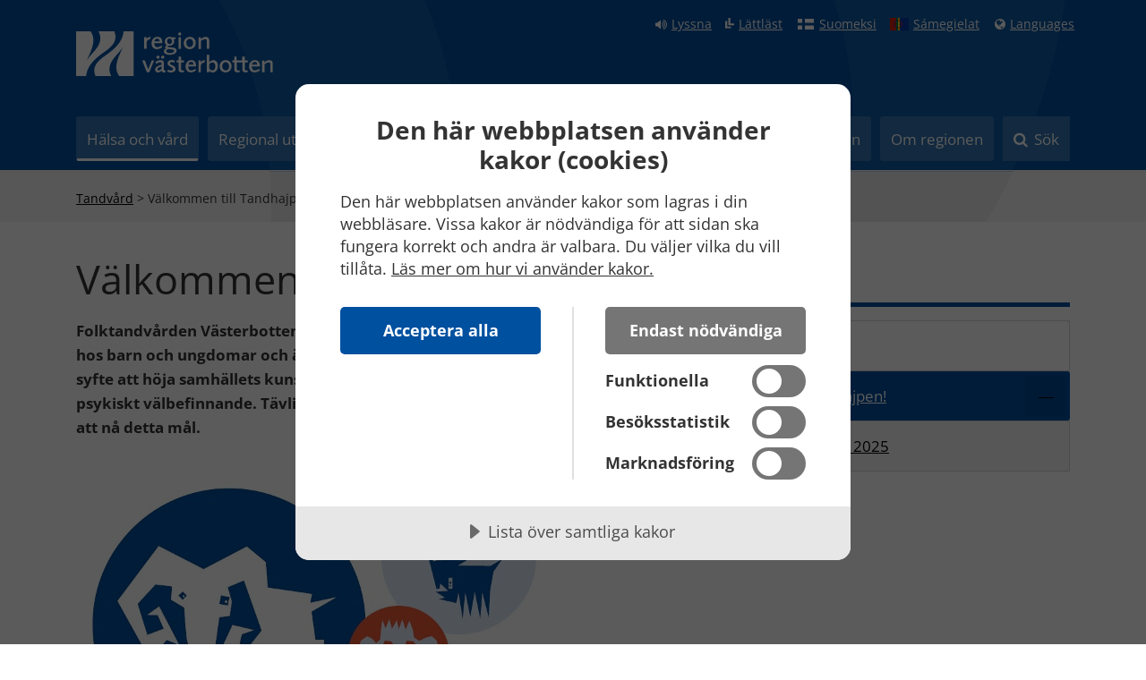

--- FILE ---
content_type: text/html; charset=utf-8
request_url: https://www.regionvasterbotten.se/tandvard/tandhajpen
body_size: 118515
content:
<!DOCTYPE html>
<html lang="sv" xml:lang="sv">
<head><base id="CS_GlobalBaseTag" href="/default.aspx?id=126346" target="_self" /><meta http-equiv="CONTENT-TYPE" content="text/html; charset=utf-8" /><script type="text/javascript">
//<![CDATA[
var Lang="";var AdminURL="";var SiteURL="https://www.regionvasterbotten.se/";var ConnectionID=3718;var DocumentId=126346;var EditId=0;var PresentationTemplateId=0;var RefId=0;var CS_QueryStringPrefix="id";var IsInCsEdit=false;
//]]>
</script><script id="CS_GlobalJavaScript" type="text/javascript" src="~js/global.js"></script><meta name="identifier" content="126346" /><meta name="Title" content="Välkommen till Tandhajpen!" /><meta name="Creator" content="Per Pennerud" /><meta name="Date" content="2026-01-05 13:49:37" /><title>
	Välkommen till Tandhajpen!
</title>


<script src="https://cdn-eu.cookietractor.com/cookietractor.js" data-lang="sv-SE" data-id="a486ed20-5219-4897-99e8-3e41c183d649"></script>
<link href="Admin/Design/Styles/opensans.css" rel="stylesheet">
<link href="Admin/Design/Styles/font-awsome.min.css" rel="stylesheet">

<link href="/css?v=nSy8X6eWyZiyRkM720F21Uy9XyjEP2E86NqUI_-p9881" rel="stylesheet"/>
<link href="/css/video?v=kIjxfO6o7fh37vFL1YiwR7JfTNIynri9NtsQRk0qOX01" rel="stylesheet"/>
<script src="/Scripts/jquery?v=gxaPUCJTqFfpTfIWJ5RcwXIQsoImUsP1PjULnkZdYxs1"></script>
<script src="/Scripts/jqueryValidate?v=FL9bWJKI-w4yR2CpGZdKqMGSEADxJCdAi4rRM6alD2U1"></script>
<script src="/Script/jqueryMessageValidate?v=k84ehX-gFVrgObt4a_vsDApHFjIBI60aamJVcx3uH-M1"></script>
<script src="/Scripts/bootstrap?v=ENK9McRVOHcK7KAsiWfbn3mL-h1ml3bm__w6YEwdkpY1"></script>
<script src="/Script/pagescripts?v=DADpuD64QxyUrRvCMW7HwhcNxgv1SN-wlLt1KSVHYNE1"></script>
<script src="/Scripts/video?v=UzJUjD4u_3yMngigBTx471xb_ckK7U-LMA7qvI3rrvk1"></script>
<script src="/Scripts/autocomplete?v=EeYuXeGkmQDrVC0qqPoFEgKBPNL7knHEd0Hn52vZqz01"></script>
<script src="/Scripts/pageexpander?v=wREZ2jPN_BnFDcIuRhpUPR9r4ySMIGaNipzEL3xhpwc1"></script>
<link rel="apple-touch-icon" sizes="180x180" href="/Admin/Design/Bilder/apple-touch-icon.png">
<link rel="icon" type="image/png" sizes="32x32" href="/Admin/Design/Bilder/favicon-32x32.png">
<link rel="icon" type="image/png" sizes="16x16" href="/Admin/Design/Bilder/favicon-16x16.png">

<link rel="mask-icon" href="/Admin/Design/Bilder/safari-pinned-tab.svg" color="#004f9e">
<link rel="shortcut icon" href="/Admin/Design/Bilder/favicon.ico">
<meta name="msapplication-TileColor" content="#004f9e">
<meta name="msapplication-config" content="/Admin/Design/Bilder/browserconfig.xml">
<meta name="theme-color" content="#004f9e">



 
 <meta name="viewport" content="width=device-width, initial-scale=1.0, maximum-scale=2.0"/>



<meta id="OgUrl" property="og:url" content="https://www.regionvasterbotten.se/tandvard/tandhajpen" />
<meta id="OgTitle" property="og:title" content="Välkommen till Tandhajpen!" />
<meta id="OgDescription" property="og:description" content="Folktandvården Västerbotten arbetar aktivt för att förbättra munhälsan hos barn och ungdomar och är angelägna om att utveckla nya arbetssätt i syfte att höja samhällets kunskap om tänders betydelse för god hälsa och psykiskt välbefinnande. Tävlingen Tandhajpen är ett av våra verktyg för att nå detta mål. " />
<meta id="OgImage" property="og:image" content="https://www.regionvasterbotten.se/VLL/Filer/og-region-vasterbotten.png" />
<meta id="OgWidth" property="og:image:width" content="600" />
<meta id="OgHeight" property="og:image:height" content="314" />


<meta name="keywords" content="Tandvård" />

<!-- Meta description: There was no EPT content available with the key "Description" (case sensitive). -->

<meta name="dc.keywords" content="Tandvård" />

<!-- Meta dc.description: There was no EPT content available with the key "Description" (case sensitive). -->


    <!-- BEGIN: SiteSeeker -->
    <meta name="ModifiedDate" content="2026-01-05 13:49:37" />
<meta name="eri-cat" content="Artikel" />
    <!-- END: SiteSeeker -->
      <noscript>
        <style>
            #search-box {
                display: block !important;
            }
        </style>
    </noscript>

<meta name="GENERATOR" content="Content Studio Enterprise Edition 5.7.5016.19806 2016-02-09" /></head>
<body class="artikel ">
<a class="skip-link" data-anchor="#mainContent" href="#mainContent">Till innehåll på sidan</a>

<!--eri-no-index-->
<header class="page-header">
<div class="container">
<nav  class="navbar">
                <div class="quick-links top-links">
                    <ul class="links">
                        <li><a href="#" id="speaklink" accesskey="L" title="Lyssna på sidan" aria-label="Lyssna på sidan" class="icon fa-volume-up">Lyssna</a></li>
 <li>
                <a href="/informationsmaterial-och-riktlinjer/lattlast" class="icon vll-icon-lattlast" aria-label="Klicka för att gå till sidan lättläst" title="Klicka för att gå till sidan lättläst">Lättläst</a>
            </li>
        
            <li>
                <a lang="fi" href="/informationsmaterial-och-riktlinjer/andra-sprak/suomeksi" class="hidden-xs icon flag-icon fin" aria-label="Klicka för att gå till finska språkversionen (Suomeksi)" title="Klicka för att gå till finska språkversionen (Suomeksi)">Suomeksi</a>
            </li>
        
            <li>
                <a href="/informationsmaterial-och-riktlinjer/andra-sprak/samegielat" class="hidden-xs icon flag-icon sami" aria-label="Klicka för att gå till samiska språkversionen (Sámegielat)" title="Klicka för att gå till samiska språkversionen (Sámegielat)">Sámegielat</a>
            </li>
        
            <li>
                <a lang="en" href="/informationsmaterial-och-riktlinjer/andra-sprak" class="icon fa-globe" aria-label="Languages - Andra språkversioner" title="Languages - Andra språkversioner">Languages</a>
            </li>
                        <li id="itemPlaceholder"></li>
                    </ul>
                </div>
            </nav>

    <div>
        <div class="navbar-header">
            <a title="Åter till startsidan" class="navbar-brand" aria-label="Länk till startsida"
                href="/"
                rel="nofollow">
                <img alt="Länk till startsidan" src="Admin/Design/Bilder/RegionV%C3%A4sterbotten_logotyp_218x50.svg" />
            </a>
            <div class="navbar-buttons">
                <button class="btn btn-default navbar-toggle fa fa-search search"
                    type="button"
                    data-target="#search-box"
                    data-toggle="collapse">
                    <span class="sr-only">Toggle search</span>
                    <span class="navbar-toggle-text">Sök</span></button>


                <button class="btn btn-default navbar-toggle fa fa-bars"
                    type="button"
                    data-target="#top-menu"
                    data-toggle="collapse">
                    <span class="sr-only">Toggle navigation</span>
                    <span class="navbar-toggle-text">Meny</span></button>

            </div>
        </div>
    </div>
</div>
<div id="top-menu" class="top-menu navbar-collapse collapse">
    <div class="container">
        
        <nav id="menu-TopNavMenu" role="navigation" class="head-menu">
	<ul>
		<li><button type="button" class="btn btn-menu btn-menu--selected">Hälsa och vård</button><ul>
			<li class="level-2 has-children"><a href="vara-sjukhus"><span><span class="mega-menu-title">Våra sjukhus och hälsocentraler</span><span class="mega-menu-description"></span></span></a></li><li class="menu--selected level-2 has-children"><a href="tandvard"><span><span class="mega-menu-title">Tandvård</span><span class="mega-menu-description"></span></span></a></li><li class="level-2 has-children"><a href="folkhalsa"><span><span class="mega-menu-title">Folkhälsa</span><span class="mega-menu-description"></span></span></a></li><li class="level-2 has-children"><a href="god-nara-och-jamlik-vard"><span><span class="mega-menu-title">God, nära och jämlik vård</span><span class="mega-menu-description"></span></span></a></li><li class="level-2 has-children"><a href="for-vardgivare"><span><span class="mega-menu-title">För vårdgivare</span><span class="mega-menu-description"></span></span></a></li><li class="level-2 has-children"><a href="smittskydd"><span><span class="mega-menu-title">Smittskydd</span><span class="mega-menu-description"></span></span></a></li><li class="level-2 has-children"><a href="funktionsnedsattning"><span><span class="mega-menu-title">Funktionsnedsättning</span><span class="mega-menu-description"></span></span></a></li><li class="level-2"><span class="fillspan"></span></li>
		</ul></li><li><button type="button" class="btn btn-menu">Regional utveckling</button><ul>
			<li class="level-2 has-children"><a href="kultur" title="Verkar för ett mångsidigt och kvalitativt kulturutbud i länet."><span><span class="mega-menu-title">Kultur</span><span class="mega-menu-description">Verkar för ett mångsidigt och kvalitativt kulturutbud i länet.</span></span></a></li><li class="level-2 has-children"><a href="turism" title="Verkar för en hållbar tillväxt av Västerbottens besöksnäring."><span><span class="mega-menu-title">Turism</span><span class="mega-menu-description">Verkar för en hållbar tillväxt av Västerbottens besöksnäring.</span></span></a></li><li class="level-2 has-children"><a href="externa-relationer-och-strategisk-platsutveckling" title="Ansvarar för kommunikation om den regionala utvecklingen, mötesplatser och externa relationer."><span><span class="mega-menu-title">Externa relationer och strategisk platsutveckling</span><span class="mega-menu-description">Ansvarar för kommunikation om den regionala utvecklingen, mötesplatser och externa relationer.</span></span></a></li><li class="level-2 has-children"><a href="naringsliv-och-samhallsbyggnad" title="Ansvarar för utbildning och näringsliv, kompetensförsörjning, infrastruktur, digitalisering och planering"><span><span class="mega-menu-title">Näringsliv och samhällsbyggnad</span><span class="mega-menu-description">Ansvarar för utbildning och näringsliv, kompetensförsörjning, infrastruktur, digitalisering och planering</span></span></a></li><li class="level-2 has-children"><a href="kollektivtrafik" title="Verkar för en väl fungerande kollektivtrafik i länet."><span><span class="mega-menu-title">Kollektivtrafik</span><span class="mega-menu-description">Verkar för en väl fungerande kollektivtrafik i länet.</span></span></a></li><li class="level-2 has-children"><a href="foretags-och-projektfinansiering" title="Stödjer företag och organisationer med utvecklingsmedel till hållbara investeringar och projekt."><span><span class="mega-menu-title">Företags- och projektfinansiering</span><span class="mega-menu-description">Stödjer företag och organisationer med utvecklingsmedel till hållbara investeringar och projekt.</span></span></a></li><li class="level-2 has-children"><a href="strategi-och-analys-av-regional-utveckling" title="Gemensamma mål och kunskap för en hållbar regional utveckling i Västerbotten."><span><span class="mega-menu-title">Strategi och analys av regional utveckling</span><span class="mega-menu-description">Gemensamma mål och kunskap för en hållbar regional utveckling i Västerbotten.</span></span></a></li><li class="level-2"><span class="fillspan"></span></li>
		</ul></li><li><button type="button" class="btn btn-menu">Forskning och innovation</button><ul>
			<li class="level-2 has-children"><a href="forskning"><span><span class="mega-menu-title">Forskning</span><span class="mega-menu-description"></span></span></a></li><li class="level-2 has-children"><a href="medicinsk-teknik-forskning-och-utveckling"><span><span class="mega-menu-title">Medicinsk teknik, forskning och utveckling</span><span class="mega-menu-description"></span></span></a></li><li class="level-2 has-children"><a href="innovation-och-partnerskap"><span><span class="mega-menu-title">Innovation och partnerskap</span><span class="mega-menu-description"></span></span></a></li><li class="level-2 has-children"><a href="halsa-i-glesbygd"><span><span class="mega-menu-title">Hälsa i glesbygd</span><span class="mega-menu-description"></span></span></a></li>
		</ul></li><li><button type="button" class="btn btn-menu">Jobb och utbildning</button><ul>
			<li class="level-2 has-children"><a href="sok-jobb" title="Vi söker dig som vill göra skillnad, och bidra med trygghet och utveckling för alla i vårt län. "><span><span class="mega-menu-title">Sök jobb</span><span class="mega-menu-description">Vi söker dig som vill göra skillnad, och bidra med trygghet och utveckling för alla i vårt län. </span></span></a></li><li class="level-2 has-children"><a href="utbildningstjanster" title="Så fungerar det att jobba som AT-, BT- och ST-läkare, PTP-psykolog och ST-tandläkare. "><span><span class="mega-menu-title">Utbildningstjänster</span><span class="mega-menu-description">Så fungerar det att jobba som AT-, BT- och ST-läkare, PTP-psykolog och ST-tandläkare. </span></span></a></li><li class="level-2"><a href="utbildad-utomlands" title="We are looking for competences in both healthcare and other areas. Here is information for you with a foreign education."><span><span class="mega-menu-title">Educated abroad?</span><span class="mega-menu-description">We are looking for competences in both healthcare and other areas. Here is information for you with a foreign education.</span></span></a></li><li class="level-2 has-children"><a href="utbildning-och-praktik" title="Lär dig jobbet på plats hos oss. Vi erbjuder klinisk praktik, VFU, APL och prao."><span><span class="mega-menu-title">Utbildning och praktik</span><span class="mega-menu-description">Lär dig jobbet på plats hos oss. Vi erbjuder klinisk praktik, VFU, APL och prao.</span></span></a></li><li class="level-2 has-children"><a href="vara-arbetsplatser" title="Vi jobbar på många olika sätt för att ta väl hand om västerbottningarna och utveckla vårt län. Följ med in i organisationen!"><span><span class="mega-menu-title">Våra arbetsplatser</span><span class="mega-menu-description">Vi jobbar på många olika sätt för att ta väl hand om västerbottningarna och utveckla vårt län. Följ med in i organisationen!</span></span></a></li><li class="level-2 has-children"><a href="nar-du-jobbar-hos-oss" title="Utvecklingsmöjligheter, karriärvägar, förmåner och kultur."><span><span class="mega-menu-title">Vårt erbjudande till medarbetare</span><span class="mega-menu-description">Utvecklingsmöjligheter, karriärvägar, förmåner och kultur.</span></span></a></li><li class="level-2"><span class="fillspan"></span></li><li class="level-2"><span class="fillspan"></span></li>
		</ul></li><li><button type="button" class="btn btn-menu">Politik och insyn</button><ul>
			<li class="level-2"><a href="sa-styrs-regionen"><span><span class="mega-menu-title">Så styrs regionen</span><span class="mega-menu-description"></span></span></a></li><li class="level-2 has-children"><a href="insyn-och-paverkan"><span><span class="mega-menu-title">Insyn och påverkan</span><span class="mega-menu-description"></span></span></a></li><li class="level-2 has-children"><a href="politiker"><span><span class="mega-menu-title">Politiker</span><span class="mega-menu-description"></span></span></a></li><li class="level-2 has-children"><a href="protokoll-och-handlingar"><span><span class="mega-menu-title">Protokoll och handlingar</span><span class="mega-menu-description"></span></span></a></li><li class="level-2 has-children"><a href="revision"><span><span class="mega-menu-title">Revision</span><span class="mega-menu-description"></span></span></a></li><li class="level-2 has-children"><a href="styrelser-och-namnder"><span><span class="mega-menu-title">Styrelser och nämnder</span><span class="mega-menu-description"></span></span></a></li><li class="level-2"><span class="fillspan"></span></li><li class="level-2"><span class="fillspan"></span></li>
		</ul></li><li><button type="button" class="btn btn-menu">Om regionen</button><ul>
			<li class="level-2 has-children"><a href="det-har-gor-regionen"><span><span class="mega-menu-title">Det här gör regionen</span><span class="mega-menu-description"></span></span></a></li><li class="level-2 has-children"><a href="organisation-och-verksamheter"><span><span class="mega-menu-title">Organisation och verksamheter</span><span class="mega-menu-description"></span></span></a></li><li class="level-2 has-children"><a href="ekonomi-och-planering"><span><span class="mega-menu-title">Ekonomi och planering</span><span class="mega-menu-description"></span></span></a></li><li class="level-2 has-children"><a href="for-samarbetsparter"><span><span class="mega-menu-title">För samarbetsparter</span><span class="mega-menu-description"></span></span></a></li><li class="level-2 has-children"><a href="kurs-och-konferens"><span><span class="mega-menu-title">Kurs, konferens och event</span><span class="mega-menu-description"></span></span></a></li><li class="level-2"><a href="play"><span><span class="mega-menu-title">Play</span><span class="mega-menu-description"></span></span></a></li><li class="level-2 has-children"><a href="pressrum"><span><span class="mega-menu-title">Pressrum</span><span class="mega-menu-description"></span></span></a></li><li class="level-2 has-children"><a href="informationsmaterial-och-riktlinjer"><span><span class="mega-menu-title">Informationsmaterial och riktlinjer</span><span class="mega-menu-description"></span></span></a></li>
		</ul></li><li><button type="button" class="btn btn-menu">Sök</button></li>
	</ul>
</nav>
    </div>
</div>
<nav id="mega-menu" class="mega-menu">
        </nav>
</header>
    <div aria-expanded="false" id="search-box" class="collapse">
        <div class="search-box">
            <form role="search" id="search-form" method="get"
                action="sok">
                <div id="autocomplete-container" class="input-group">
                    <script src="/noncachedjavascript.siteseeker/siteseeker?sn=siteIndex&amp;bxs=&amp;bts=&amp;sl=sv-SE" type="text/javascript"></script><input id="si" name="si" type="hidden" value="9B782FBD116E9313E9637019A0973A2A" /><script src="/noncachedjavascript.siteseeker/sessionid?sn=siteIndex&amp;sl=sv-SE" type="text/javascript"></script>
                    <input id="autocomplete" class="form-control"
                        type="text"
                        value=""
                        name="query"
                        autocomplete="off"
                        placeholder="Sök på webbplatsen" aria-labelledby="searchBtn"/>
                    <span class="input-group-btn">
                        <button class="btn btn-default fa fa-search"
                            type="submit"
                            value="Sök" id="searchBtn">
                            <span>Sök</span>
                        </button>
                    </span>
                </div>
            </form>
        </div>
    </div>
<!--/eri-no-index-->



   <main class="page-main" id="page-main" tabindex="-1">
  <!--eri-no-index-->
       <div class="section">
    <div class="container">
        <div class="breadcrumbs">
            
            <span><a href="tandvard" title="Tandv&#229;rd">Tandv&#229;rd</a></span><span> > </span><span class="current "><span>V&#228;lkommen till Tandhajpen!</span></span>
            
            
        </div>
    </div>
</div>
       
    <!--/eri-no-index-->



    

    <div class="section section-bg-white" id="mainContent">
        <div class="container area">
            
            <div class="row">
                <div id="mainContentHolder" class="col-xs-12 col-sm-12 col-md-7">
                    <div class="content-area">
                        
                            <h1>V&#228;lkommen till Tandhajpen!</h1>
                        

                        
                                                     <p class="preamble">
                                        Folktandv&#229;rden V&#228;sterbotten arbetar aktivt f&#246;r att f&#246;rb&#228;ttra munh&#228;lsan hos barn och ungdomar och &#228;r angel&#228;gna om att utveckla nya arbetss&#228;tt i syfte att h&#246;ja samh&#228;llets kunskap om t&#228;nders betydelse f&#246;r god h&#228;lsa och psykiskt v&#228;lbefinnande. T&#228;vlingen Tandhajpen &#228;r ett av v&#229;ra verktyg f&#246;r att n&#229; detta m&#229;l. 
                                    </p>
                            
                        
                        
                        
                        
                        
         
                                <form method="post" action="./default.aspx?id=126346" id="ctl05">
<div class="aspNetHidden">
<input type="hidden" name="__VIEWSTATE" id="__VIEWSTATE" value="JvyjH1klOEgLUKdUHRE+Mry2qsvwqJ1PKKYnN5Q3qGCUcyIJ+fRDaaZfNDH1w6CJHfrRSCEOFN3Ra0DGn0RRpaGnF/Bhe6CpjGhGhEd1bHNVq2pxopjzJMM/R3OczpaP471+WQQ0x+k3fMDDfoZh1Hym+mG8ekgCE26AeGOmGSFVRdw+Nzc5DXL93CTnQtnE1eb8g7pIUu+8O1B0Oe3/25SeSJDygMICI3LMNjFp1zR7XXqqfZ7EMPJQcjBu7NesGQSlgwVfeRE8ojQYDJBVLrwwbDm6+SDVhdbklY4hP2PFfubuNrVQww4MRHWZJJZ96nGHjngTqnwBMzDivU/B3SII7W+X447M19PRkvh8rVOa1SNqP+KGWWbWyp/baxhGA6DkAMndzhhHqaNoc41O6Vt649uCXMBlj0LvPGM7M5E2qmVlhXM8DKZZdRyyzy6wtzFjgy/TTwS/s0LTQM57T7PegdVVXW3Msyn4QiZvPrkqmL/eaaAyxFkD2gNTNouBpJk428QOtP+4TPOBwL5CQ28NAIz8Y5fUkI7Zva049EHqdGrqfe7iadO6IhfK2Zd10EjrjlTye+YzbRIaVbGBShKboH9d0+bCV6G54pz6vDj3Cke86bRwOkC+rPXOkFYPl6bho4yrb+YfQlqfCWwRv/dtHbgqU0CSFdJs3L4B/h9uR5aVeEYnxYDPbGzkwuQ3E33zjOwdGvY7TaKJmZWJuNnCUe3AmT/gbhLp9D7GppYTdtperDVR6hT5JN/VF/[base64]/D88lrILcdXZObaHm1P7FwA3ZCzXs1fvzpkyraP0zLA0p4xU2M0+28BFc4c1SlmnKUetYqUQ4mceSp9fdzRI7zxKjZrRZ2wyHzUkBzOVxGZaaoT7d7ncK7EpsowHcMbacLfyXdKDBhvzh+AlhWWWIZ6wSCRqRwfbMJf9ecg2ii92tOQiYa6ntjOI+d8xmS7z6/yTlM5W+P3jxM+cyhLS0jUcN+pdToHJXmORk53GkW4YhGOBXDy66KHDRq0zCYxumqRgj8hhvDHqTyjvpaJ/HGe59CLp64PMcM3fEL7QZwFRQL11+N3Dn9r/K/WhLprrUxY1ArgXN2vHx6GLI1HDauFjUSSTv6lMYe3tFvgr0FENONS46u7HXxjY00eK3ngatRN2GCiFZQYrINPf27E5crPeJSyfNFGQaG0NiFD9OJa/cc15eyrW++NQN1KNR4XPBsNVF9dkrJ4SK+LNg5cRh/uI+4CnFz5zSC0C58fIAeecc2cYXNZFdb893dynGOxH6tRS3XlQjqxW5s588YRANzxs0vD/lyCZcRXvtB3RwJpoEuRDJmQin7baY8CxodFABnBpyGRtNfuWZ1q/aU1qQkPQ2L/mZFz5Vk5mNrgMH7wkCIDZMKwq/4nYvFBksbSm31eFLtaqqZCO45kNN2i1ekKmLSccBYamMiplfmRytQeSd0+D4Ui4fgy9/mGJpwrVW2LDa2HzKp5Upj1ThJ8ZKKZps1OU2XAWfFxPdWIj3AOdySVgvLTBYpxxJ53xFaedHQSQ0Rt6cRY5BCc4BPB6nADlRTi9Q15d3Fba4begFXYuUVP7En3heiHMAt2Zu5GPDRrXgy/I40Hdae1FDHPQNaL3OTooOnMlG6X/QHecuKq054GwALq3A4r2gNrs4pckSAjv1qbIjS54U4DrluxkwJBgTeU6BgQtIOAjBZRT8syeK7oOev2f3ZVNd70Uat7LBV7znEpfJxAnOwxXS9cWOEfxloA7HTtUR5d6e2HwCMavU6ZqWWu/hk6E4U1sbXjhIW8PMVfW2YYtxfDvnGra8i13hfSFBa3eFV4CQxCg52fZyZWreGmT/JSJJO9fQek9e/VCG5TzpUyH0i+t1QB3cZ3Rotm01mwPlyjSubmqjjMwT9lPHhrT1gfnO4BgwNKJLTK81C2a1e2on3+z7clOxp+M3IkhEC8xvlGV7oR0a/Bo14S1oF0lrWHuKF+sFY3UyaQdBn1ae115ppKpdn2u5rnbyRBuJUmwzs+FrmmXw966i22zM546E40ppHLXr+aTFFNXlcB35WiQfctW2tokWSlOFBe1ehWv6xY8+1adwIhAcluIDzPmcMHp1Firf6DUl+pc3jxaJCAKVz8Bj7bLl9M4Tr/2df/HRharGQ59uvI09RQSPSQuvtDRSO2s92FT4Mnc/hZjmNZTRJIMZHnUCLsAWGTNyNOZenkSsQjVYu51DyXpzrMgMWWngFkEABQtE6h5Wn7p0QswdwzdqPpZaKvmFcPa1VraR3bQz4n+B39xG7nFm+HYRVV3ZZVdAJTeW2hNZ5DqyPhXzA6ynkhZqtH4Zd4l+zXLRKJdxLKN9P08C2c52LerM80x1KDoQPk/OMYylzQOvoNU5BF2ZVSDixflTbgUl8+ZUrSpdxz4N6CGUORTIaa9KDzOTHPDOBmCo03MkUmK3swq4lAJbI4oV+1LJ9aQFzfKzCFehPYOhBKK+1vHS4bW/[base64]/7dDXVjdlm3heYC/1TSry1WNcJaW3Hg5dKKO0gP1ti7xY0SLkzUM4UI95SNL2kiuwfKUDxiSmPEGSDYqOwYLL9NRcbJ9RcpHG3DdGCWD33letnO3Cmnc+gxn/YrwgNwtZte+dWYd28xPnwp1z8apQCqCn0B3oKKNAf0mmUs0lVd7s0h2MRRokRCJpkfTXsPKov32O2RR6uQQLBnsb5DrOipSv8K2cL18oparw4D5CB4wcvNnbvtoG/EQUOEBtgW6+H4GheqevNawhJJ6vxuuPsu6+i9h71sozbAREbXgkPwFMZod2fV3m9DY3LbV1leWGmdPWrPcBFr7a1KE22wbjkyeBscdBQ7IBvyn8rqk9wor9F+gZQveAvYcMC7uSKjuEFbTMa5RwDJsmxRaIvY/s9liFle6vE6ACFhTehIWf5Ia5bf9rn1j0CLoFPbPjfZ/scVvOsUJQKKLXiGQqKQtT3fEZVegV1Ot3LiDCOVd1Wu+fFqAyPyUKhd6" />
</div>

<div class="aspNetHidden">

	<input type="hidden" name="__VIEWSTATEGENERATOR" id="__VIEWSTATEGENERATOR" value="0EFF1269" />
</div>
                                    <div>
                                        <h2><img src="VLL/Bilder/a7263f37-00e1-41f0-800f-5d4a759f1f60.jpg" alt="Illustration med tecknade djur" width="534" height="400" /></h2>
<h2>Varf&ouml;r &auml;r det viktigt att sk&ouml;ta om sina t&auml;nder?</h2>
<p>M&auml;nniskor och djur beh&ouml;ver t&auml;nder f&ouml;r att tugga och &auml;ta. T&auml;nder beh&ouml;vs f&ouml;r att forma ljud och kunna prata. T&auml;nder &auml;r vackra som &auml;delstenar men kan vara livsfarliga och anv&auml;ndas som vapen. Vi m&auml;nniskor kan g&ouml;ra protest&auml;nder f&ouml;r att ers&auml;tta en tand som blivit allt f&ouml;r trasig. Ibland kan &auml;ven djur f&aring; protest&auml;nder f&ouml;r att kunna leva vidare och utf&ouml;ra ett arbete som till exempel en polishund. Att sk&ouml;ta sina t&auml;nder p&aring; b&auml;sta s&auml;tt f&ouml;r att h&aring;lla dom friska &auml;r j&auml;tteviktigt f&ouml;r dig, mig och alla djuren p&aring; hela jordklotet.</p>
<h3>H&auml;r kan du titta p&aring; n&aring;gra intressanta filmer&nbsp;om djur och deras t&auml;nder:</h3>
<p>&nbsp;
<div class="accordionsgroup">
<div class="panel-group" id="accordion-127741">

        
        

<div class="accordionpanel">
    <div class="panel-heading">
        <h2 class="panel-title">
            <a class="accordion-toggle collapsed" data-toggle="collapse" data-parent="#accordion-127741" href="#collapse-127743">
                <span class="icon"></span>
               <span>Apor som &quot;flossar&quot; (med separat text p&#229; svenska)</span>
                
            </a>
        </h2>
    </div>
    <div id="collapse-127743" class="panel-collapse collapse">
        <div class="panel-body">
            

            <div id="ozplayer-container-445c9c6c-0c46-485a-9957-317dd0b9e77d" style="width: 100%;max-width:100%;height:auto;"><div id="ozplayer-445c9c6c-0c46-485a-9957-317dd0b9e77d" class="ozplayer" data-responsive="ozplayer-container-445c9c6c-0c46-485a-9957-317dd0b9e77d" data-responsive-mode="initial" data-controls="row" data-transcript="ozplayer-transcript-445c9c6c-0c46-485a-9957-317dd0b9e77d"><video width="1106"  height="621"  preload="none" controls="controls" style="max-width:100%;width:100%;height:auto;"><source src="https://www.youtube.com/watch?v=YfiB88WmaII" type="video/x-youtube" /></video></div><div id="ozplayer-transcript-445c9c6c-0c46-485a-9957-317dd0b9e77d" class="ozplayer-transcript" style="width: 100%; display:none;"></div></div>
<p><strong>Text till videon:&nbsp;</strong></p>
<p>Aporna &auml;ter st&auml;ndigt. Hos en m&auml;nniska kan det leda till utveckling av kariesangrepp i t&auml;nderna. Aporna har hittat ett unikt s&auml;tt att skydda sina t&auml;nder. De reng&ouml;ra mellan t&auml;nderna med hj&auml;lp av h&aring;rstr&aring;n som stj&auml;l fr&aring;n m&auml;nniskor och anv&auml;nder som tandtr&aring;d.</p>
<p>Men varf&ouml;r g&ouml;r de s&aring;? Det finns olika teorier, kanske vill de reng&ouml;ra sina t&auml;nder eller s&aring; vill dom &auml;ta upp det som fastnat mellan t&auml;nderna. En annan teori &auml;r att apornas mat inneh&aring;ller mycket socker vilket ger bel&auml;ggningar p&aring; t&auml;nderna som i sin tur irriterar tandk&ouml;ttet och g&ouml;r ont.</p>
<p>Att anv&auml;nda tandtr&aring;d kr&auml;ver tr&auml;ning och aporna l&auml;r sig olika fort. Tandtr&aring;d &auml;r kr&aring;ngligt och &auml;ven m&auml;nniskor beh&ouml;ver tr&auml;na f&ouml;r att bli duktiga p&aring; att reng&ouml;ra sina t&auml;nder med tandtr&aring;d.</p>
<p>Det &auml;r intressant att veta att modern tandtr&aring;d b&ouml;rjade m&auml;nniskor anv&auml;nda f&ouml;r 200 &aring;r sedan. Apor &auml;r det enda djurslag som anv&auml;nder tandtr&aring;d f&ouml;r att reng&ouml;ra mellan t&auml;nderna. Smart va?</p>
            

    
            
        </div>
    </div>
</div>
    
        

<div class="accordionpanel">
    <div class="panel-heading">
        <h2 class="panel-title">
            <a class="accordion-toggle collapsed" data-toggle="collapse" data-parent="#accordion-127741" href="#collapse-127744">
                <span class="icon"></span>
               <span>Hur du borstar t&#228;nderna p&#229; din hund (med undertext)</span>
                
            </a>
        </h2>
    </div>
    <div id="collapse-127744" class="panel-collapse collapse">
        <div class="panel-body">
            

            <div id="ozplayer-container-a9e7e1b4-6ac2-4171-b80d-d1681b6c0498" style="width: 100%;max-width:100%;height:auto;"><div id="ozplayer-a9e7e1b4-6ac2-4171-b80d-d1681b6c0498" class="ozplayer" data-responsive="ozplayer-container-a9e7e1b4-6ac2-4171-b80d-d1681b6c0498" data-responsive-mode="initial" data-controls="row" data-transcript="ozplayer-transcript-a9e7e1b4-6ac2-4171-b80d-d1681b6c0498"><video width="1106"  height="621"  preload="none" controls="controls" style="max-width:100%;width:100%;height:auto;"><source src="https://www.youtube.com/watch?v=0i5RLkzUOdo" type="video/x-youtube" /></video></div><div id="ozplayer-transcript-a9e7e1b4-6ac2-4171-b80d-d1681b6c0498" class="ozplayer-transcript" style="width: 100%; display:none;"></div></div>
<p>&nbsp;</p>
            

    
            
        </div>
    </div>
</div>
    
    
</div>
 </div>
</p>
<h2>Vad &auml;r Tandhajpen?</h2>
<p>Tandhajpen &auml;r en t&auml;vling f&ouml;r elever i &aring;rskurs 4 i V&auml;sterbottens l&auml;n. Ett &ouml;vergripande syfte med Tandhajpen &auml;r att &ouml;ka intresset f&ouml;r att beh&aring;lla en god h&auml;lsa och stimulera ett h&aring;llbart l&auml;rande f&ouml;r gemensam probleml&ouml;sning. Folktandv&aring;rden ser det som en styrka att tillsammans med l&auml;rare och elever kunna s&ouml;ka kunskap och fakta om livsavg&ouml;rande val och god h&auml;lsa i ett livsl&aring;ngt perspektiv.</p>
<h2>Om t&auml;vlingen</h2>
<p>Eleven t&auml;vlar tillsammans med sin klass mot andra klasser. Klassen kan skicka in ett eller flera t&auml;vlingsbidrag, det &auml;r helt valfritt. F&ouml;rsta pris &auml;r ett bes&ouml;k f&ouml;r hela klassen p&aring; Lycksele Djurpark inklusive en guidad tur. I priset ing&aring;r &auml;ven ett resebidrag.</p>
<p>T&auml;vlingsuppdraget &auml;r att <strong>beskriva varf&ouml;r t&auml;nder har betydelse f&ouml;r h&auml;lsa, &ouml;verlevnad&nbsp;och v&auml;lbefinnande f&ouml;r ett djur eller en m&auml;nniska.</strong> Det kan visas genom en bild, film, dans, s&aring;ng, konstverk, intervju av n&aring;gon kunnig person, spel, bok, dikt, Powerpointpresentation, faktablad, collage eller p&aring; ett annat beskrivande s&auml;tt.</p>
<p><strong>En t&auml;vlingsjury kommer att utse vinnaren&nbsp;utifr&aring;n bed&ouml;mning av f&ouml;ljande punkter:</strong></p>
<ul>
<li>Hur v&auml;l det framg&aring;r att t&auml;nder &auml;r n&ouml;dv&auml;ndiga f&ouml;r h&auml;lsa, &ouml;verlevnad och v&auml;lbefinnande hos en djurart eller hos m&auml;nniskan.</li>
<li>Att kunskap om t&auml;nder, deras utveckling och funktion hos djur och m&auml;nniska &auml;r informativt och korrekt.</li>
<li>Att bidraget inspirerar betraktaren till l&auml;rande och f&ouml;rst&aring;else f&ouml;r h&auml;lsa hos djur och m&auml;nniskor.</li>
<li>Att bidraget har ett respektfullt f&ouml;rh&aring;llningss&auml;tt till djur och m&auml;nniskor.</li>
</ul>
<h2>Regler</h2>
<ul>
<li>T&auml;vlingen &auml;r endast &ouml;ppen f&ouml;r &aring;rskurs 4 i V&auml;sterbottens l&auml;n. Inskickade bidrag m&aring;ste vara original och inte plagiera text, musik, s&aring;ng eller andra upphovsr&auml;ttsskyddade verk. Bidrag som &auml;r inl&auml;mnade f&ouml;r sent&nbsp;kommer att ignoreras. En enig jury bst&aring;ende av personer fr&aring;n folktandv&aring;rden, Region V&auml;sterbotten samt v&aring;ra samarbetspartners utser vinnaren.</li>
<li>Bidraget ska skickas in via <strong>mejl&nbsp;eller post </strong>(se adresser h&auml;r under)<strong> eller l&auml;mnas direkt till en av folktandv&aring;rdens kliniker senast s&ouml;ndag den&nbsp;26 april&nbsp;2026</strong>. Med t&auml;vlingsbidraget ska det f&ouml;lja uppgifter om skola, klass, ansvarig l&auml;rare, antal elever i klassen, namnet p&aring; de elever som gjort bidraget. Obs!&nbsp;alla digitala filer ska d&ouml;pas&nbsp;med namnet p&aring; klassen och skolan.</li>
<li>Genom att anm&auml;la sig till t&auml;vlingen f&ouml;rs&auml;krar man att riktlinjerna f&ouml;r GDPR &auml;r uppfyllda&nbsp;och&nbsp;godk&auml;nner att vi f&aring;r publicera de inskickade bidragen tillsammans med namn p&aring; klass och skola.</li>
</ul>
<h3>Postadress:</h3>
<p>H&auml;lsoodontologiska avdelningen <br />&rdquo;Tandhajpen&rdquo; <br />Tandl&auml;karh&ouml;gskolan v&aring;ning 5 <br />901 85&nbsp;UME&Aring;</p>
<h3>Mejladress:</h3>
<p><a id="LPlnk397767" href="mailto:halsoodontologi@regionvasterbotten.se" target="_blank" rel="noopener noreferrer" data-auth="NotApplicable" data-linkindex="0">halsoodontologi@regionvasterbotten.se</a></p>
<p>Skriv "Tandhajpen" i &auml;mnesraden&nbsp;p&aring; ditt mejl.&nbsp;&nbsp;</p>
<h2>Fr&aring;gor och kontakt</h2>
<p>Har du fr&aring;gor kring t&auml;vlingen &auml;r du v&auml;lkommen att kontakta H&auml;lsoodontologiska avdelningen p&aring; <a class="icon fa-chevron-circle-right" href="mailto:halsoodontologi@regionvasterbotten.se" rel="noopener">halsoodontologi@regionvasterbotten.se</a>&nbsp;<br /><br /></p>
<h2>Material</h2>
<p>Se l&auml;nk till&nbsp;v&aring;r affisch l&auml;ngre ner.&nbsp;</p>
<p>&nbsp;</p>
<p><strong>V&aring;ra samarbetspartners 2026</strong></p>
<p><strong><img src="VLL/Bilder/bbada7d4-9f3c-48ef-9e8e-de0fc14c10bb.jpg" alt="Logo f&ouml;r Lycksele djurpark" width="171" height="81" />&nbsp; &nbsp; &nbsp;&nbsp;<img src="VLL/Bilder/a439655e-5b7f-4845-bf3e-1130bcfaff41.png" alt="Logo Norrmejerier" width="93" height="52" />&nbsp; &nbsp; &nbsp;<img src="VLL/Bilder/dba23ac4-d8d2-4e86-850e-443b05360c6f.png" alt="Logotyp f&ouml;r L&auml;nstrafiken V&auml;sterbotten" width="199" height="54" />&nbsp; &nbsp; &nbsp;<img src="VLL/Bilder/b9ecdb8c-7907-4a4c-b0d8-60e881d7d387.jpg" alt="Logotyp f&ouml;r GUM" width="92" height="61" /></strong></p>
<p>&nbsp;</p>
                                    </div>
                                </form>
                        

                    </div>
                    
        <div class="row block link-list">
            <div class="col-md-12">
                <h3>Mer information</h3>
                <ul class="links">
                    
        <li>
            <a class="icon far fa-arrow-right" href="VLL\Filer\A3-affisch_Tandhajpen 2026.pdf" title="VLL\Filer\A3-affisch_Tandhajpen 2026.pdf" rel="attachment" target="">A3-affisch_Tandhajpen 2026.pdf</a>
        </li>
    
                </ul>
            </div>
        </div>
    
                    

        <div class="row block contact-list">
            <div class="col-md-12">
                
        <div class="contact-info">
            
                
                    <span class="headline">Karin Sunnegårdh-Grönberg</span>
                    <span class="subheadline">Tandvårdsstrateg</span>
                
                
            <dl>
                
                        
                        <dt>E-post</dt><dd><a href="mailto:karin.sunnegardh@regionvasterbotten.se">karin.sunnegardh@regionvasterbotten.se</a></dd>
                    
                    

                
                        
                        
                        
                        <dt>Telefon</dt><dd> <a href="tel:070-274 37 30">070-274 37 30</a></dd>
                        
                    
                    
                </dl>
                
                
            
        </div>
    
            </div>
        </div>
    
                    
                    
                        <div class="block share">
                            <hr />
                            <div class="pull-left">
                                <span>Uppdaterad 2026-01-05</span>
                            </div>
                            <div class="pull-right">
                                <!--eri-no-index-->
<div class="share--actions">
    <ul>
              <li>
            <a href="#" data-target="#share-LeaveAComment-mainPlaceHolder_Share1" class="icon fa-comment-o" data-toggle="modal">Tyck till</a>
        </li>
      
    </ul>
      <form id="formComment">
        <div role="dialog" tabindex="-1" id="share-LeaveAComment-mainPlaceHolder_Share1"
            class="modal fade"
            aria-labelledby="myModalLabel">
            <div role="document" class="modal-dialog">
                <div class="modal-content form-group">
                    <div class="modal-header">
                        <button aria-label="Stäng" class="close" type="button"
                            data-dismiss="modal">
                            <span aria-hidden="true">×</span></button>
                        <h2 class="modal-title">Tyck till om innehållet</h2>
                    </div>
                    <div class="modal-body">
                        <p>Vi tar tacksamt emot tips som kan hjälpa oss att hålla regionens webbplats korrekt och uppdaterad!</p>
                        <p>
                            Webbredaktionen kan inte besvara patientrelaterade frågor. Kontakta istället aktuell mottagning eller hälsocentral eller ring sjukvårdsrådgivning på telefon 1177. 
                        </p>
                        <p>Ange gärna din e-postadress så att vi kan kontakta dig, om behov uppstår.</p>
                        <p>
                            Sidans adress: 
                            <a href="https://www.regionvasterbotten.se/tandvard/tandhajpen">https://www.regionvasterbotten.se/tandvard/tandhajpen</a>
                        </p>
                        <p class="mandatory">
                            <strong>*</strong>
                            = Obligatorisk uppgift 
                        </p>
                        <div class="form-group">
                            <label for="tbCommentSubject">Ärende: <strong>*</strong></label>
                            <input name="ctl00$mainPlaceHolder$Share1$tbCommentSubject" type="text" id="tbCommentSubject" class="form-control" />
                            <input type="hidden" id="tbCommentSubjectID" value="ctl00$mainPlaceHolder$Share1$tbCommentSubject" />
                        </div>
                        <div class="form-group">
                            <label for="tbCommentMessage">Meddelande till webbredaktionen: <strong>*</strong></label>
                            <input name="ctl00$mainPlaceHolder$Share1$tbCommentMessage" type="text" id="tbCommentMessage" class="form-control" textmode="MultiLine" />
                        </div>
                        <div class="form-group">
                            <label for="tbCommentName">Namn: <strong>*</strong></label>
                            <input name="ctl00$mainPlaceHolder$Share1$tbCommentName" type="text" id="tbCommentName" class="form-control" />
                        </div>
                        <div class="form-group">
                            <label for="tbCommentEmail">
                                E-post 
                            <strong>*</strong>
                            </label>
                            <input name="ctl00$mainPlaceHolder$Share1$tbCommentEmail" type="text" id="tbCommentEmail" class="form-control" />
                        </div>
                        <input name="ctl00$mainPlaceHolder$Share1$cbSendMeCoppyComment" type="checkbox" id="cbSendMeCoppyComment" value="on" /><label for="cbSendMeCoppyComment">&nbsp;Skicka en kopia av ditt meddelande till din e-post.</label>
                    </div>
                    <div id="leaveacommentSend" class="modal-footer">
                        <input id="tbSendComment" class="btn btn-default"
                            type="submit"
                            value="Skicka" />
                        <div id="MessageCommentLabel"></div>
                    </div>
                </div>
            </div>
        </div>
    </form>
</div>
<script type="text/javascript">
    (function ($) {
        // override jquery validate plugin defaults
        $.validator.setDefaults({
            highlight: function (element) {
                $(element).closest('.form-group').addClass('has-error');
            },
            unhighlight: function (element) {
                $(element).closest('.form-group').removeClass('has-error');
            },
            errorElement: 'span',
            errorClass: 'help-block',
            errorPlacement: function (error, element) {
                if (element.parent('.input-group').length) {
                    error.insertAfter(element.parent());
                } else {
                    error.insertAfter(element);
                }
            }
        });

    
        $(function () {
            $('#share-toggle-mainPlaceHolder_Share1').click(function (evnt) {
                $('#mainPlaceHolder_Share1').toggle();
                evnt.preventDefault();
            });
        });

     


        //Skicka in din åsikt till webbredaktionen
        $(function () {
            $("#tbSendComment").click(function (e) {

                $('#formComment').validate({
                    rules: {
                        'ctl00$mainPlaceHolder$Share1$tbCommentSubject': "required",
                        'ctl00$mainPlaceHolder$Share1$tbCommentMessage': "required",
                        'ctl00$mainPlaceHolder$Share1$tbCommentName': "required",
                        'ctl00$mainPlaceHolder$Share1$tbCommentEmail': {
                            required: true,
                            email: true
                        }
                    },


                    submitHandler: function (form) {
                        var obj = {};
                        var Uri = 'https://www.regionvasterbotten.se/tandvard/tandhajpen';
                        var Title = 'V&#228;lkommen till Tandhajpen!';
                        obj.subject = $("#tbCommentSubject").val();
                        obj.message = $("#tbCommentMessage").val();
                        obj.name = $("#tbCommentName").val();
                        obj.fromEmail = $("#tbCommentEmail").val();
                        obj.cc = $("#cbSendMeCoppyComment").prop('checked');
                        obj.title = Title;
                        obj.uri = Uri;


                        var jsonData = JSON.stringify(obj);

                        $.ajax({
                            type: "POST",
                            url: "/leaveacomment",
                            data: jsonData,

                            success: function successFunc(data) {
                                $("#tbCommentSubject").val('');
                                $("#tbCommentMessage").val('');
                                $("#tbCommentName").val('');
                                $("#tbCommentEmail").val('');
                                $("#cbSendMeCoppyComment").removeAttr('checked');
                                $("#MessageCommentLabel").html("Tack för din synpunkt. Den kommer att användas till att förbättra webbplatsen.").addClass("alert alert-success");
                            },

                            error: function errorFunc(data) {
                                $("#MessageCommentLabel").html("Tyvärr blev något fel, försök igen lite senare").addClass("alert alert-danger");

                            }
                        });
                    }
                });
            });
        });
    }(window.jQuery));

</script>
<!--/eri-no-index-->
                            </div>
                        </div>
                    
                     
                        
                     
                </div>
                
                    <div class="col-xs-3 col-sm-3 col-md-5">
                        <div class="content-area sidebar-menu">
                            <ul>
	<li class="selected-ancestor level-1 has-children"><span class="wrapper"><span>Hälsa och vård</span><button data-toggle="collapse" data-target="#sub-menu-8b01eebd-e9eb-44d8-a7bd-51695ede4549" aria-label="Expandera/minimera rubriken Hälsa och vård" aria-expanded="true" type="button"><span class="icon"></span><span class="description">Undermeny till Hälsa och vård</span></button></span><span role="presentation" class="headline">Hälsa och vård</span><ul id="sub-menu-8b01eebd-e9eb-44d8-a7bd-51695ede4549" class="collapse in">
		<li class="level-2 has-children"><span class="headline"><a href="vara-sjukhus">Våra sjukhus och hälsocentraler</a><button data-toggle="collapse" data-target="#sub-menu-6c99cda4-bab0-467a-88db-1afaa1cb7914" aria-label="Expandera/minimera rubriken Våra sjukhus och hälsocentraler" type="button"><span class="icon"></span><span class="description">Undermeny till Våra sjukhus och hälsocentraler</span></button></span><ul id="sub-menu-6c99cda4-bab0-467a-88db-1afaa1cb7914" class="collapse">
			<li class="level-3 has-children"><span class="wrapper"><a href="vara-sjukhus/norrlands-universitetssjukhus">Norrlands universitetssjukhus</a><button data-toggle="collapse" data-target="#sub-menu-4edfc121-076a-4b55-b1c1-9958e14a4e93" aria-label="Expandera/minimera rubriken Norrlands universitetssjukhus" type="button"><span class="icon"></span><span class="description">Undermeny till Norrlands universitetssjukhus</span></button></span><ul id="sub-menu-4edfc121-076a-4b55-b1c1-9958e14a4e93" class="collapse">
				<li class="level-4"><span class="wrapper"><a href="vara-sjukhus-och-halsocentraler/norrlands-universitetssjukhus/umea-ccc">Umeå CCC</a></span></li><li class="level-4 has-children"><span class="wrapper"><a href="vara-sjukhus-och-halsocentraler/norrlands-universitetssjukhus/nationell-hogspecialiserad-vard">Nationell högspecialiserad vård</a><button data-toggle="collapse" data-target="#sub-menu-7de01091-aaef-42dc-8065-3f620df98425" aria-label="Expandera/minimera rubriken Nationell högspecialiserad vård" type="button"><span class="icon"></span><span class="description">Undermeny till Nationell högspecialiserad vård</span></button></span><ul id="sub-menu-7de01091-aaef-42dc-8065-3f620df98425" class="collapse">
					<li class="level-5"><span class="wrapper"><a href="vara-sjukhus-och-halsocentraler/norrlands-universitetssjukhus/nationell-hogspecialiserad-vard/dysmeli">Dysmeli</a></span></li><li class="level-5"><span class="wrapper"><a href="vara-sjukhus-och-halsocentraler/norrlands-universitetssjukhus/nationell-hogspecialiserad-vard/plexus-brachialisskador">Plexus brachialisskador</a></span></li><li class="level-5"><span class="wrapper"><a href="vara-sjukhus-och-halsocentraler/norrlands-universitetssjukhus/nationell-hogspecialiserad-vard/primar-skleroserande-cholangit">Primär skleroserande cholangit</a></span></li><li class="level-5"><span class="wrapper"><a href="vara-sjukhus-och-halsocentraler/norrlands-universitetssjukhus/nationell-hogspecialiserad-vard/ryggmargsskador">Ryggmärgsskador</a></span></li><li class="level-5"><span class="wrapper"><a href="vara-sjukhus-och-halsocentraler/norrlands-universitetssjukhus/nationell-hogspecialiserad-vard/systemisk-amyloidos">Systemisk amyloidos</a></span></li><li class="level-5"><span class="wrapper"><a href="vara-sjukhus-och-halsocentraler/norrlands-universitetssjukhus/nationell-hogspecialiserad-vard/sallsynta-lungsjukdomar-hos-barn">Sällsynta lungsjukdomar hos barn</a></span></li><li class="last level-5"><span class="wrapper"><a href="vara-sjukhus-och-halsocentraler/norrlands-universitetssjukhus/nationell-hogspecialiserad-vard/vingskapula">Vingskapula</a></span></li>
				</ul></li><li class="level-4"><span class="wrapper"><a href="vara-sjukhus-och-halsocentraler/norrlands-universitetssjukhus/precisionsmedicin">Precisionsmedicin</a></span></li><li class="level-4"><span class="wrapper"><a href="vara-sjukhus/norrlands-universitetssjukhus/swedish-university-hospital-alliance">Swedish University Hospital Alliance</a></span></li><li class="level-4 has-children"><span class="wrapper"><a href="vara-sjukhus/norrlands-universitetssjukhus/fastighetsutveckling-pa-norrlands-universitetssjukhus">Fastighetsutveckling på Norrlands universitetssjukhus</a><button data-toggle="collapse" data-target="#sub-menu-46241515-56c9-4d8d-873e-8efd4271ef45" aria-label="Expandera/minimera rubriken Fastighetsutveckling på Norrlands universitetssjukhus" type="button"><span class="icon"></span><span class="description">Undermeny till Fastighetsutveckling på Norrlands universitetssjukhus</span></button></span><ul id="sub-menu-46241515-56c9-4d8d-873e-8efd4271ef45" class="collapse">
					<li class="last level-5"><span class="wrapper"><a href="vara-sjukhus-och-halsocentraler/norrlands-universitetssjukhus/byggnad-for-laboratoriemedicinsk-verksamhet">Byggnad för laboratoriemedicinsk verksamhet</a></span></li>
				</ul></li><li class="last level-4 has-children"><span class="wrapper"><a href="vara-sjukhus/norrlands-universitetssjukhus/parkering">Parkering</a><button data-toggle="collapse" data-target="#sub-menu-a216f01c-8b47-4dca-923b-81946fc31e1b" aria-label="Expandera/minimera rubriken Parkering" type="button"><span class="icon"></span><span class="description">Undermeny till Parkering</span></button></span><ul id="sub-menu-a216f01c-8b47-4dca-923b-81946fc31e1b" class="collapse">
					<li class="last level-5"><span class="wrapper"><a href="vara-sjukhus/norrlands-universitetssjukhus/parkering/parking-at-university-hospital-of-umea">Parking at University Hospital of Umeå</a></span></li>
				</ul></li>
			</ul></li><li class="level-3 has-children"><span class="wrapper"><a href="vara-sjukhus-och-halsocentraler/skelleftea-sjukhus">Skellefteå sjukhus</a><button data-toggle="collapse" data-target="#sub-menu-bf7bdcc3-7b87-48c0-9aec-7f9a726f5720" aria-label="Expandera/minimera rubriken Skellefteå sjukhus" type="button"><span class="icon"></span><span class="description">Undermeny till Skellefteå sjukhus</span></button></span><ul id="sub-menu-bf7bdcc3-7b87-48c0-9aec-7f9a726f5720" class="collapse">
				<li class="level-4 has-children"><span class="wrapper"><a href="vara-sjukhus-och-halsocentraler/skelleftea-sjukhus/fastighetsutveckling-pa-skelleftea-sjukhus">Fastighetsutveckling på Skellefteå sjukhus</a><button data-toggle="collapse" data-target="#sub-menu-fc1ca62e-78e0-4764-b3cd-b0bd1b7fe634" aria-label="Expandera/minimera rubriken Fastighetsutveckling på Skellefteå sjukhus" type="button"><span class="icon"></span><span class="description">Undermeny till Fastighetsutveckling på Skellefteå sjukhus</span></button></span><ul id="sub-menu-fc1ca62e-78e0-4764-b3cd-b0bd1b7fe634" class="collapse">
					<li class="level-5"><span class="wrapper"><a href="vara-sjukhus-och-halsocentraler/skelleftea-sjukhus/fastighetsutveckling-pa-skelleftea-sjukhus/parkeringshus">Fler parkeringsplatser</a></span></li><li class="last level-5"><span class="wrapper"><a href="vara-sjukhus-och-halsocentraler/skelleftea-sjukhus/fastighetsutveckling-pa-skelleftea-sjukhus/ny-vardbyggnad">Ny vårdbyggnad</a></span></li>
				</ul></li><li class="last level-4"><span class="wrapper"><a href="vara-sjukhus-och-halsocentraler/skelleftea-sjukhus/parkering-vid-skelleftea-sjukhus">Parkering vid Skellefteå sjukhus</a></span></li>
			</ul></li><li class="level-3 has-children"><span class="wrapper"><a href="vara-sjukhus-och-halsocentraler/lycksele-sjukhus">Lycksele sjukhus</a><button data-toggle="collapse" data-target="#sub-menu-a1f51acb-db06-4f85-8f55-aec84e9fc6f0" aria-label="Expandera/minimera rubriken Lycksele sjukhus" type="button"><span class="icon"></span><span class="description">Undermeny till Lycksele sjukhus</span></button></span><ul id="sub-menu-a1f51acb-db06-4f85-8f55-aec84e9fc6f0" class="collapse">
				<li class="level-4"><span class="wrapper"><a href="vara-sjukhus-och-halsocentraler/lycksele-sjukhus/fastighetsutveckling-pa-lycksele-sjukhus">Fastighetsutveckling på Lycksele sjukhus</a></span></li><li class="last level-4"><span class="wrapper"><a href="vara-sjukhus-och-halsocentraler/lycksele-sjukhus/parkering-vid-lycksele-sjukhus">Parkering vid Lycksele sjukhus</a></span></li>
			</ul></li><li class="level-3"><span class="wrapper"><a href="vara-sjukhus/halsocentraler">Hälsocentraler</a></span></li><li class="level-3"><span class="wrapper"><a href="vara-sjukhus/parkering">Parkering</a></span></li><li class="last level-3"><span class="wrapper"><a href="vara-sjukhus/helikopterflygplatser">Helikopterflygplatser</a></span></li>
		</ul></li><li class="selected-ancestor level-2 has-children"><span class="headline"><a href="tandvard">Tandvård</a><button data-toggle="collapse" data-target="#sub-menu-b99805b0-ca66-4f75-a6e7-cd1eb8d50706" aria-label="Expandera/minimera rubriken Tandvård" aria-expanded="true" type="button"><span class="icon"></span><span class="description">Undermeny till Tandvård</span></button></span><ul id="sub-menu-b99805b0-ca66-4f75-a6e7-cd1eb8d50706" class="collapse in">
			<li class="level-3"><span class="wrapper"><a href="tandvard/halsa-tillsammans">Hälsa tillsammans</a></span></li><li class="last selected level-3 has-children"><span class="wrapper"><a href="tandvard/tandhajpen">Välkommen till Tandhajpen!</a><button data-toggle="collapse" data-target="#sub-menu-601a4f61-a6d7-45f2-a2cb-2590f84556a3" aria-label="Expandera/minimera rubriken Välkommen till Tandhajpen!" aria-expanded="true" type="button"><span class="icon"></span><span class="description">Undermeny till Välkommen till Tandhajpen!</span></button></span><ul id="sub-menu-601a4f61-a6d7-45f2-a2cb-2590f84556a3" class="collapse in">
				<li class="last level-4"><span class="wrapper"><a href="tandvard/valkommen-till-tandhajpen/vinnare-i-tandhajpen-2024">Vinnare i Tandhajpen 2025</a></span></li>
			</ul></li>
		</ul></li><li class="level-2 has-children"><span class="headline"><a href="folkhalsa">Folkhälsa</a><button data-toggle="collapse" data-target="#sub-menu-1387d0c1-22f8-4126-9ec5-ec655e8a4e9f" aria-label="Expandera/minimera rubriken Folkhälsa" type="button"><span class="icon"></span><span class="description">Undermeny till Folkhälsa</span></button></span><ul id="sub-menu-1387d0c1-22f8-4126-9ec5-ec655e8a4e9f" class="collapse">
			<li class="level-3"><span class="wrapper"><a href="folkhalsa/forum-for-folkhalsa-i-vasterbotten">Forum för folkhälsa</a></span></li><li class="level-3"><span class="wrapper"><a href="folkhalsa/halsolaget-i-vasterbotten">Hälsoläget i Västerbotten</a></span></li><li class="level-3 has-children"><span class="wrapper"><a href="folkhalsa/salut-satsningen-for-barn-och-ungas-halsa">Salut-satsningen – för barn och ungas hälsa</a><button data-toggle="collapse" data-target="#sub-menu-b35283d2-a190-4fa6-b021-7ab424a26ee3" aria-label="Expandera/minimera rubriken Salut-satsningen – för barn och ungas hälsa" type="button"><span class="icon"></span><span class="description">Undermeny till Salut-satsningen – för barn och ungas hälsa</span></button></span><ul id="sub-menu-b35283d2-a190-4fa6-b021-7ab424a26ee3" class="collapse">
				<li class="level-4 has-children"><span class="wrapper"><a href="folkhalsa/salut-satsningen-for-barn-och-ungas-halsa/andra-sprak">Andra språk</a><button data-toggle="collapse" data-target="#sub-menu-315684e8-b5a2-4b48-b60e-8bc92bb3e837" aria-label="Expandera/minimera rubriken Andra språk" type="button"><span class="icon"></span><span class="description">Undermeny till Andra språk</span></button></span><ul id="sub-menu-315684e8-b5a2-4b48-b60e-8bc92bb3e837" class="collapse">
					<li class="level-5"><span class="wrapper"><a href="folkhalsa/salut-satsningen-for-barn-och-ungas-halsa/andra-sprak/arabiska-eller">Arabiska/العربية</a></span></li><li class="level-5"><span class="wrapper"><a href="folkhalsa/salut-satsningen-for-barn-och-ungas-halsa/andra-sprak/engelska-eller-english">Engelska/English</a></span></li><li class="level-5"><span class="wrapper"><a href="folkhalsa/salut-satsningen-for-barn-och-ungas-halsa/andra-sprak/finska-eller-suomeksi">Finska/Suomeksi</a></span></li><li class="level-5"><span class="wrapper"><a href="folkhalsa/salut-satsningen-for-barn-och-ungas-halsa/andra-sprak/meankieli">Meänkieli/Tornedalsfinska</a></span></li><li class="level-5"><span class="wrapper"><a href="folkhalsa/salut-satsningen-for-barn-och-ungas-halsa/andra-sprak/nordsamiska-eller-davvisamegiella">Nordsamiska/Davvisámegiella</a></span></li><li class="level-5"><span class="wrapper"><a href="folkhalsa/salut-satsningen-for-barn-och-ungas-halsa/andra-sprak/somaliska-eller-af-soomaali">Somaliska/Af Soomaali</a></span></li><li class="level-5"><span class="wrapper"><a href="folkhalsa/salut-satsningen-for-barn-och-ungas-halsa/andra-sprak/sydsamiska-eller-aarjelsaemien">Sydsamiska/Åarjelsaemien</a></span></li><li class="last level-5"><span class="wrapper"><a href="folkhalsa/salut-satsningen-for-barn-och-ungas-halsa/andra-sprak/tigrinska-eller-tigrinja">Tigrinska/Tigrinja</a></span></li>
				</ul></li><li class="level-4 has-children"><span class="wrapper"><a href="folkhalsa/salut-satsningen-for-barn-och-ungas-halsa/salut-under-graviditeten">Salut under graviditeten</a><button data-toggle="collapse" data-target="#sub-menu-cb5a7b25-d74b-431f-876c-03be82f955cc" aria-label="Expandera/minimera rubriken Salut under graviditeten" type="button"><span class="icon"></span><span class="description">Undermeny till Salut under graviditeten</span></button></span><ul id="sub-menu-cb5a7b25-d74b-431f-876c-03be82f955cc" class="collapse">
					<li class="last level-5"><span class="wrapper"><a href="folkhalsa/salut-satsningen-for-barn-och-ungas-halsa/salut-under-graviditeten/databas-salut">Databas Salut</a></span></li>
				</ul></li><li class="level-4"><span class="wrapper"><a href="folkhalsa/salut-satsningen-for-barn-och-ungas-halsa/salut-under-smabarnstiden">Salut under småbarnstiden</a></span></li><li class="level-4"><span class="wrapper"><a href="folkhalsa/salut-satsningen-for-barn-och-ungas-halsa/salut-i-forskolan">Salut i förskolan</a></span></li><li class="level-4"><span class="wrapper"><a href="folkhalsa/salut-satsningen-for-barn-och-ungas-halsa/salut-i-skolan">Salut i skolan</a></span></li><li class="last level-4"><span class="wrapper"><a href="folkhalsa/salut-satsningen-for-barn-och-ungas-halsa/salutdagarna">Salutdagarna</a></span></li>
			</ul></li><li class="level-3"><span class="wrapper"><a href="folkhalsa/vasterbottens-halsoundersokning">Västerbottens hälsoundersökning</a></span></li><li class="level-3"><span class="wrapper"><a href="folkhalsa/tobaksfri-duo">Tobaksfri duo</a></span></li><li class="level-3 has-children"><span class="wrapper"><a href="folkhalsa/psykisk-halsa">Psykisk hälsa</a><button data-toggle="collapse" data-target="#sub-menu-61d46a9d-9319-45c0-b96a-904c9f934b48" aria-label="Expandera/minimera rubriken Psykisk hälsa" type="button"><span class="icon"></span><span class="description">Undermeny till Psykisk hälsa</span></button></span><ul id="sub-menu-61d46a9d-9319-45c0-b96a-904c9f934b48" class="collapse">
				<li class="level-4 has-children"><span class="wrapper"><a href="folkhalsa/psykisk-halsa/hlt-halsa-larande-och-trygghet">HLT – Hälsa, lärande och trygghet</a><button data-toggle="collapse" data-target="#sub-menu-7e1f293b-cedd-432e-b640-e519414dfb73" aria-label="Expandera/minimera rubriken HLT – Hälsa, lärande och trygghet" type="button"><span class="icon"></span><span class="description">Undermeny till HLT – Hälsa, lärande och trygghet</span></button></span><ul id="sub-menu-7e1f293b-cedd-432e-b640-e519414dfb73" class="collapse">
					<li class="level-5"><span class="wrapper"><a href="folkhalsa/psykisk-halsa/hlt-halsa-larande-och-trygghet/hlt-modellen">HLT modellen</a></span></li><li class="level-5"><span class="wrapper"><a href="folkhalsa/psykisk-halsa/hlt-halsa-larande-och-trygghet/gemensam-styrning-och-ledning-i-hlt">Gemensam styrning och ledning i HLT</a></span></li><li class="last level-5"><span class="wrapper"><a href="folkhalsa/psykisk-halsa/hlt-halsa-larande-och-trygghet/hlt-och-kontaktcenter-barn-och-unga">HLT och Kontaktcenter barn och unga</a></span></li>
				</ul></li><li class="level-4"><span class="wrapper"><a href="folkhalsa/psykisk-halsa/vaga-fraga">Våga fråga</a></span></li><li class="last level-4"><span class="wrapper"><a href="folkhalsa/psykisk-halsa/vaga-fraga-aldre">Våga fråga äldre</a></span></li>
			</ul></li><li class="level-3 has-children"><span class="wrapper"><a href="folkhalsa/levnadsvanor">Levnadsvanor</a><button data-toggle="collapse" data-target="#sub-menu-84075558-d693-4dec-be2b-6c211db7d114" aria-label="Expandera/minimera rubriken Levnadsvanor" type="button"><span class="icon"></span><span class="description">Undermeny till Levnadsvanor</span></button></span><ul id="sub-menu-84075558-d693-4dec-be2b-6c211db7d114" class="collapse">
				<li class="level-4"><span class="wrapper"><a href="folkhalsa/levnadsvanor/alkohol-och-droger">Alkohol och droger</a></span></li><li class="level-4"><span class="wrapper"><a href="folkhalsa/levnadsvanor/fysisk-aktivitet">Fysisk aktivitet</a></span></li><li class="level-4 has-children"><span class="wrapper"><a href="folkhalsa/levnadsvanor/matvanor">Matvanor</a><button data-toggle="collapse" data-target="#sub-menu-1736b51d-0c13-4a54-af62-ca4dfcb81efd" aria-label="Expandera/minimera rubriken Matvanor" type="button"><span class="icon"></span><span class="description">Undermeny till Matvanor</span></button></span><ul id="sub-menu-1736b51d-0c13-4a54-af62-ca4dfcb81efd" class="collapse">
					<li class="level-5 has-children"><span class="wrapper"><a href="folkhalsa/levnadsvanor/matvanor/bra-mat-for-barn">Bra mat för barn</a><button data-toggle="collapse" data-target="#sub-menu-f442e9d5-9037-4a99-8d8f-b980ada95ce8" aria-label="Expandera/minimera rubriken Bra mat för barn" type="button"><span class="icon"></span><span class="description">Undermeny till Bra mat för barn</span></button></span><ul id="sub-menu-f442e9d5-9037-4a99-8d8f-b980ada95ce8" class="collapse">
						<li class="level-6 has-children"><span class="wrapper"><a href="folkhalsa/levnadsvanor/matvanor/bra-mat-for-barn/mat-for-barn-6-8-manader">Mat för barn 6-8 månader</a><button data-toggle="collapse" data-target="#sub-menu-9418b573-ad96-4657-bab2-bd988f9f0846" aria-label="Expandera/minimera rubriken Mat för barn 6-8 månader" type="button"><span class="icon"></span><span class="description">Undermeny till Mat för barn 6-8 månader</span></button></span><ul id="sub-menu-9418b573-ad96-4657-bab2-bd988f9f0846" class="collapse">
							<li class="last level-7"><span class="wrapper"><a href="folkhalsa/levnadsvanor/matvanor/bra-mat-for-barn/mat-for-barn-6-8-manader/recept-for-barn-6-8-manader">Recept för barn 6-8 månader</a></span></li>
						</ul></li><li class="level-6 has-children"><span class="wrapper"><a href="folkhalsa/levnadsvanor/matvanor/bra-mat-for-barn/mat-for-barn-8-12-manader">Mat för barn 8–12 månader</a><button data-toggle="collapse" data-target="#sub-menu-6fe76696-a1e7-4614-830f-9d5cdc98508c" aria-label="Expandera/minimera rubriken Mat för barn 8–12 månader" type="button"><span class="icon"></span><span class="description">Undermeny till Mat för barn 8–12 månader</span></button></span><ul id="sub-menu-6fe76696-a1e7-4614-830f-9d5cdc98508c" class="collapse">
							<li class="last level-7"><span class="wrapper"><a href="folkhalsa/levnadsvanor/matvanor/bra-mat-for-barn/recept-for-barn-8-12-manader">Recept för barn 8-12 månader</a></span></li>
						</ul></li><li class="last level-6 has-children"><span class="wrapper"><a href="folkhalsa/levnadsvanor/matvanor/bra-mat-for-barn/mat-for-barn-over-ett-ar">Mat för barn över ett år</a><button data-toggle="collapse" data-target="#sub-menu-58d62cd0-0907-4223-b8d2-066818ab2c2e" aria-label="Expandera/minimera rubriken Mat för barn över ett år" type="button"><span class="icon"></span><span class="description">Undermeny till Mat för barn över ett år</span></button></span><ul id="sub-menu-58d62cd0-0907-4223-b8d2-066818ab2c2e" class="collapse">
							<li class="last level-7"><span class="wrapper"><a href="folkhalsa/levnadsvanor/matvanor/bra-mat-for-barn/mat-for-barn-over-ett-ar/recept-for-hela-familjen">Recept för hela familjen</a></span></li>
						</ul></li>
					</ul></li><li class="last level-5"><span class="wrapper"><a href="folkhalsa/levnadsvanor/matvanor/kostresa-med-vilda-kocken">Kostresa med Vilda kocken</a></span></li>
				</ul></li><li class="level-4"><span class="wrapper"><a href="folkhalsa/levnadsvanor/tobak">Tobak</a></span></li><li class="last level-4"><span class="wrapper"><a href="folkhalsa/levnadsvanor/forebygg-fall">Förebygg fall</a></span></li>
			</ul></li><li class="level-3"><span class="wrapper"><a href="folkhalsa/sexuell-halsa">Sexuell hälsa</a></span></li><li class="level-3 has-children"><span class="wrapper"><a href="folkhalsa/frihet-fran-vald-i-nara-relationer">Frihet från våld i nära relationer</a><button data-toggle="collapse" data-target="#sub-menu-4543587b-9a5c-428f-aac0-195e192378fe" aria-label="Expandera/minimera rubriken Frihet från våld i nära relationer" type="button"><span class="icon"></span><span class="description">Undermeny till Frihet från våld i nära relationer</span></button></span><ul id="sub-menu-4543587b-9a5c-428f-aac0-195e192378fe" class="collapse">
				<li class="last level-4"><span class="wrapper"><a href="folkhalsa/frihet-fran-vald-i-nara-relationer/bry-dig">Bry dig</a></span></li>
			</ul></li><li class="level-3 has-children"><span class="wrapper"><a href="folkhalsa/tandhalsa">Tandhälsa</a><button data-toggle="collapse" data-target="#sub-menu-551f2f97-ec1b-4691-938d-a6788e48f9a4" aria-label="Expandera/minimera rubriken Tandhälsa" type="button"><span class="icon"></span><span class="description">Undermeny till Tandhälsa</span></button></span><ul id="sub-menu-551f2f97-ec1b-4691-938d-a6788e48f9a4" class="collapse">
				<li class="last level-4"><span class="wrapper"><a href="folkhalsa/tandhalsa/matvanor-och-tandhalsa">Matvanor och tandhälsa</a></span></li>
			</ul></li><li class="level-3 has-children"><span class="wrapper"><a href="folkhalsa/halsoenkaten-halsa-pa-lika-villkor">Hälsoenkäten Hälsa på lika villkor</a><button data-toggle="collapse" data-target="#sub-menu-3fb1fccd-ae73-48d0-bf6f-e9ab84faf86a" aria-label="Expandera/minimera rubriken Hälsoenkäten Hälsa på lika villkor" type="button"><span class="icon"></span><span class="description">Undermeny till Hälsoenkäten Hälsa på lika villkor</span></button></span><ul id="sub-menu-3fb1fccd-ae73-48d0-bf6f-e9ab84faf86a" class="collapse">
				<li class="last level-4"><span class="wrapper"><a href="folkhalsa/halsoenkaten-halsa-pa-lika-villkor/health-in-vasterbotten-survey">Health in Västerbotten survey</a></span></li>
			</ul></li><li class="level-3"><span class="wrapper"><a href="folkhalsa/klimat-och-halsa">Klimat och hälsa</a></span></li><li class="level-3"><span class="wrapper"><a href="folkhalsa/folkhalsobidrag">Folkhälsobidrag</a></span></li><li class="last level-3"><span class="wrapper"><a href="folkhalsa/kontakta-folkhalsoenheten">Om folkhälsoenheten</a></span></li>
		</ul></li><li class="level-2 has-children"><span class="headline"><a href="god-nara-och-jamlik-vard">God, nära och jämlik vård</a><button data-toggle="collapse" data-target="#sub-menu-aef34fa8-c0d7-4a6d-a062-0993afcdabf7" aria-label="Expandera/minimera rubriken God, nära och jämlik vård" type="button"><span class="icon"></span><span class="description">Undermeny till God, nära och jämlik vård</span></button></span><ul id="sub-menu-aef34fa8-c0d7-4a6d-a062-0993afcdabf7" class="collapse">
			<li class="level-3 has-children"><span class="wrapper"><a href="kunskapsstyrning">Kunskapsstyrning</a><button data-toggle="collapse" data-target="#sub-menu-bd231760-f6bd-4663-94ce-df5e6c392d6a" aria-label="Expandera/minimera rubriken Kunskapsstyrning" type="button"><span class="icon"></span><span class="description">Undermeny till Kunskapsstyrning</span></button></span><ul id="sub-menu-bd231760-f6bd-4663-94ce-df5e6c392d6a" class="collapse">
				<li class="level-4"><span class="wrapper"><a href="kunskapsstyrning/kunskapsstyrning-i-vasterbotten">Kunskapsstyrning i Västerbotten</a></span></li><li class="last level-4"><span class="wrapper"><a href="kunskapsstyrning/kunskapsstod-pa-remiss-eller-synpunktsinhamtning">Kunskapsstöd på remiss eller synpunktsinhämtning</a></span></li>
			</ul></li><li class="level-3 has-children"><span class="wrapper"><a href="god-nara-och-jamlik-vard/god-och-nara-vard">Nära vård</a><button data-toggle="collapse" data-target="#sub-menu-907f411b-b9d6-4727-9b53-25de63d28add" aria-label="Expandera/minimera rubriken Nära vård" type="button"><span class="icon"></span><span class="description">Undermeny till Nära vård</span></button></span><ul id="sub-menu-907f411b-b9d6-4727-9b53-25de63d28add" class="collapse">
				<li class="level-4"><span class="wrapper"><a href="nara-vard/framtidsbilden-nara-vard-2030">Framtidsbild och färdplan nära vård 2030</a></span></li><li class="level-4 has-children"><span class="wrapper"><a href="nara-vard/visionsfilm-och-arbetsmaterial">Visionsfilm och arbetsmaterial</a><button data-toggle="collapse" data-target="#sub-menu-cc931d58-297e-4d37-8a1c-fcbc26e262f3" aria-label="Expandera/minimera rubriken Visionsfilm och arbetsmaterial" type="button"><span class="icon"></span><span class="description">Undermeny till Visionsfilm och arbetsmaterial</span></button></span><ul id="sub-menu-cc931d58-297e-4d37-8a1c-fcbc26e262f3" class="collapse">
					<li class="level-5"><span class="wrapper"><a href="nara-vard/visionsfilm-och-arbetsmaterial/workshop-a-etablera-visionen">Workshop A Etablera visionen</a></span></li><li class="level-5"><span class="wrapper"><a href="nara-vard/visionsfilm-och-arbetsmaterial/workshop-b-utveckla-behoven">Workshop B Utveckla behoven</a></span></li><li class="last level-5"><span class="wrapper"><a href="nara-vard/visionsfilm-och-arbetsmaterial/workshop-c-samverkan-och-organisation">Workshop C Samverkan och organisation</a></span></li>
				</ul></li><li class="level-4 has-children"><span class="wrapper"><a href="god-nara-och-jamlik-vard/god-och-nara-vard/kontakt-och-projektorganisation">Kontakt och projektorganisation</a><button data-toggle="collapse" data-target="#sub-menu-63de51ed-7b73-4e42-bde1-804b48046d35" aria-label="Expandera/minimera rubriken Kontakt och projektorganisation" type="button"><span class="icon"></span><span class="description">Undermeny till Kontakt och projektorganisation</span></button></span><ul id="sub-menu-63de51ed-7b73-4e42-bde1-804b48046d35" class="collapse">
					<li class="level-5"><span class="wrapper"><a href="nara-vard/kontakt-och-projektorganisation/skelleftea-och-norsjo">Skellefteå och Norsjö</a></span></li><li class="level-5"><span class="wrapper"><a href="nara-vard/kontakt-och-projektorganisation/sodra-lappland">Södra Lappland</a></span></li><li class="last level-5"><span class="wrapper"><a href="nara-vard/kontakt-och-projektorganisation/umearegionen-kontakt">Umeåregionen </a></span></li>
				</ul></li><li class="level-4"><span class="wrapper"><a href="nara-vard/informationsmaterial">Informationsmaterial</a></span></li><li class="level-4 has-children"><span class="wrapper"><a href="god-nara-och-jamlik-vard/god-och-nara-vard/vad-ar-god-och-nara-vard">Vad är nära vård?</a><button data-toggle="collapse" data-target="#sub-menu-fb4fbec3-3c41-4b7b-aa0a-1583a94bfc71" aria-label="Expandera/minimera rubriken Vad är nära vård?" type="button"><span class="icon"></span><span class="description">Undermeny till Vad är nära vård?</span></button></span><ul id="sub-menu-fb4fbec3-3c41-4b7b-aa0a-1583a94bfc71" class="collapse">
					<li class="last level-5"><span class="wrapper"><a href="god-nara-och-jamlik-vard/god-och-nara-vard/vad-ar-god-och-nara-vard/faq">Frågor och svar</a></span></li>
				</ul></li><li class="last level-4"><span class="wrapper"><a href="god-nara-och-jamlik-vard/god-och-nara-vard/personcentrering">Personcentrering</a></span></li>
			</ul></li><li class="level-3"><span class="wrapper"><a href="god-nara-och-jamlik-vard/etik-och-bemotande">Etik och bemötande</a></span></li><li class="level-3"><span class="wrapper"><a href="god-nara-och-jamlik-vard/patientsakerhet">Patientsäkerhet</a></span></li><li class="last level-3 has-children"><span class="wrapper"><a href="god-nara-och-jamlik-vard/jamstalldhet-och-jamlikhet">Jämställdhet och jämlikhet</a><button data-toggle="collapse" data-target="#sub-menu-bf9862c0-66a4-46a9-9efb-8b4101cbb831" aria-label="Expandera/minimera rubriken Jämställdhet och jämlikhet" type="button"><span class="icon"></span><span class="description">Undermeny till Jämställdhet och jämlikhet</span></button></span><ul id="sub-menu-bf9862c0-66a4-46a9-9efb-8b4101cbb831" class="collapse">
				<li class="level-4"><span class="wrapper"><a href="god-nara-och-jamlik-vard/jamstalldhet-och-jamlikhet/oj-om-jamstalldhet">OJ! Om jämställdhet</a></span></li><li class="level-4"><span class="wrapper"><a href="jamstalldhet-och-jamlikhet/regional-konsuppdelad-statistik">Regional könsuppdelad statistik</a></span></li><li class="level-4"><span class="wrapper"><a href="jamstalldhet-och-jamlikhet/okad-delaktighet-och-beslutsfattande">Ökad delaktighet och beslutsfattande</a></span></li><li class="level-4"><span class="wrapper"><a href="god-nara-och-jamlik-vard/jamstalldhet-och-jamlikhet/machosamtalet">Machosamtalet</a></span></li><li class="level-4"><span class="wrapper"><a href="jamstalldhet-och-jamlikhet/normkritisk-vandring">Normkritisk vandring</a></span></li><li class="level-4"><span class="wrapper"><a href="god-nara-och-jamlik-vard/jamstalldhet-och-jamlikhet/rasism-och-likvardigt-patientbemotande">Rasism och likvärdigt patientbemötande</a></span></li><li class="level-4"><span class="wrapper"><a href="jamstalldhet-och-jamlikhet/socioekonomi-och-levnadsvanor">Socioekonomi och levnadsvanor</a></span></li><li class="level-4"><span class="wrapper"><a href="god-nara-och-jamlik-vard/jamstalldhet-och-jamlikhet/5-steg-for-jamstalldhet-och-jamlikhet">5 steg för jämställdhet och jämlikhet</a></span></li><li class="level-4 has-children"><span class="wrapper"><a href="god-nara-och-jamlik-vard/jamstalldhet-och-jamlikhet/samisk-halsa">Samisk hälsa</a><button data-toggle="collapse" data-target="#sub-menu-59bbf4cf-3fc1-4564-a3a2-9e8902b75bf9" aria-label="Expandera/minimera rubriken Samisk hälsa" type="button"><span class="icon"></span><span class="description">Undermeny till Samisk hälsa</span></button></span><ul id="sub-menu-59bbf4cf-3fc1-4564-a3a2-9e8902b75bf9" class="collapse">
					<li class="last level-5"><span class="wrapper"><a href="god-nara-och-jamlik-vard/jamstalldhet-och-jamlikhet/samisk-halsa/kunskapsnatverk-for-samisk-halsa">Kunskapsnätverket för samisk hälsa</a></span></li>
				</ul></li><li class="last level-4"><span class="wrapper"><a href="god-nara-och-jamlik-vard/jamstalldhet-och-jamlikhet/aktuellt-jamstalldhet-och-jamlikhet">Hbtq-diplomering</a></span></li>
			</ul></li>
		</ul></li><li class="level-2 has-children"><span class="headline"><a href="for-vardgivare">För vårdgivare</a><button data-toggle="collapse" data-target="#sub-menu-9484284e-19f8-445a-ab4e-ce0e3798408f" aria-label="Expandera/minimera rubriken För vårdgivare" type="button"><span class="icon"></span><span class="description">Undermeny till För vårdgivare</span></button></span><ul id="sub-menu-9484284e-19f8-445a-ab4e-ce0e3798408f" class="collapse">
			<li class="level-3 has-children"><span class="wrapper"><a href="for-vardgivare/behandlingsstod-och-vardriktlinjer">Behandlingsstöd och vårdriktlinjer</a><button data-toggle="collapse" data-target="#sub-menu-9b369200-6cfe-48d9-a6e7-dfa2b30f5442" aria-label="Expandera/minimera rubriken Behandlingsstöd och vårdriktlinjer" type="button"><span class="icon"></span><span class="description">Undermeny till Behandlingsstöd och vårdriktlinjer</span></button></span><ul id="sub-menu-9b369200-6cfe-48d9-a6e7-dfa2b30f5442" class="collapse">
				<li class="level-4"><span class="wrapper"><a href="for-vardgivare/behandlingsstod-och-vardriktlinjer/bild-och-funktionsmedicin">Bild- och funktionsmedicin</a></span></li><li class="level-4 has-children"><span class="wrapper"><a href="for-vardgivare/behandlingsstod-och-vardriktlinjer/hjalpmedel">Hjälpmedel</a><button data-toggle="collapse" data-target="#sub-menu-08af1201-a89c-4d35-b124-1254f77c4a10" aria-label="Expandera/minimera rubriken Hjälpmedel" type="button"><span class="icon"></span><span class="description">Undermeny till Hjälpmedel</span></button></span><ul id="sub-menu-08af1201-a89c-4d35-b124-1254f77c4a10" class="collapse">
					<li class="level-5 has-children"><span class="wrapper"><a href="for-vardgivare/behandlingsstod-och-vardriktlinjer/hjalpmedel/nyheter">Nyheter</a><button data-toggle="collapse" data-target="#sub-menu-8edce5e9-6425-4a23-b380-617d9e5ceb61" aria-label="Expandera/minimera rubriken Nyheter" type="button"><span class="icon"></span><span class="description">Undermeny till Nyheter</span></button></span><ul id="sub-menu-8edce5e9-6425-4a23-b380-617d9e5ceb61" class="collapse">
						<li class="last level-6"><span class="wrapper"><a href="for-vardgivare/behandlingsstod-och-vardriktlinjer/hjalpmedel/nyheter/nyhetsbrev">Nyhetsbrev</a></span></li>
					</ul></li><li class="level-5 has-children"><span class="wrapper"><a href="for-vardgivare/behandlingsstod-och-vardriktlinjer/hjalpmedel/kalender">Kalender</a><button data-toggle="collapse" data-target="#sub-menu-15b525e5-ee04-49ef-ade9-3ad7da27a60d" aria-label="Expandera/minimera rubriken Kalender" type="button"><span class="icon"></span><span class="description">Undermeny till Kalender</span></button></span><ul id="sub-menu-15b525e5-ee04-49ef-ade9-3ad7da27a60d" class="collapse">
						<li class="last level-6"><span class="wrapper"><a href="for-vardgivare/behandlingsstod-och-vardriktlinjer/hjalpmedel/kalender/utbildningsinformation">Utbildningsinformation</a></span></li>
					</ul></li><li class="level-5 has-children"><span class="wrapper"><a href="for-vardgivare/behandlingsstod-och-vardriktlinjer/hjalpmedel/blankettstallet">Blankettstället</a><button data-toggle="collapse" data-target="#sub-menu-11a9a177-0b23-4e03-b0da-8fa68600137f" aria-label="Expandera/minimera rubriken Blankettstället" type="button"><span class="icon"></span><span class="description">Undermeny till Blankettstället</span></button></span><ul id="sub-menu-11a9a177-0b23-4e03-b0da-8fa68600137f" class="collapse">
						<li class="last level-6"><span class="wrapper"><a href="for-vardgivare/behandlingsstod-och-vardriktlinjer/hjalpmedel/blankettstallet/underlag-for-utprovningsstod">Underlag för utprovningsstöd</a></span></li>
					</ul></li><li class="level-5"><span class="wrapper"><a href="for-vardgivare/behandlingsstod-och-vardriktlinjer/hjalpmedel/sesamdokument">Sesamdokument</a></span></li><li class="level-5 has-children"><span class="wrapper"><a href="for-vardgivare/behandlingsstod-och-vardriktlinjer/hjalpmedel/hjalpmedelssortiment">Hjälpmedelssortiment</a><button data-toggle="collapse" data-target="#sub-menu-b3583cd8-67a3-468a-be10-f6e8699f684c" aria-label="Expandera/minimera rubriken Hjälpmedelssortiment" type="button"><span class="icon"></span><span class="description">Undermeny till Hjälpmedelssortiment</span></button></span><ul id="sub-menu-b3583cd8-67a3-468a-be10-f6e8699f684c" class="collapse">
						<li class="level-6"><span class="wrapper"><a href="for-vardgivare/behandlingsstod-och-vardriktlinjer/hjalpmedel/hjalpmedelssortiment/behandling">Behandling</a></span></li><li class="level-6"><span class="wrapper"><a href="for-vardgivare/behandlingsstod-och-vardriktlinjer/hjalpmedel/hjalpmedelssortiment/forflyttning-cyklar-och-sittvagnar">Förflyttning - cyklar och sittvagnar</a></span></li><li class="level-6"><span class="wrapper"><a href="for-vardgivare/behandlingsstod-och-vardriktlinjer/hjalpmedel/hjalpmedelssortiment/forflyttning-drivaggregat">Förflyttning - drivaggregat</a></span></li><li class="level-6"><span class="wrapper"><a href="for-vardgivare/behandlingsstod-och-vardriktlinjer/hjalpmedel/hjalpmedelssortiment/forflyttning-eldrivna-rullstolar">Förflyttning - eldrivna rullstolar</a></span></li><li class="level-6"><span class="wrapper"><a href="for-vardgivare/behandlingsstod-och-vardriktlinjer/hjalpmedel/hjalpmedelssortiment/forflyttning-ganghjalpmedel">Förflyttning - gånghjälpmedel</a></span></li><li class="level-6"><span class="wrapper"><a href="for-vardgivare/behandlingsstod-och-vardriktlinjer/hjalpmedel/hjalpmedelssortiment/forflyttning-manuella-rullstolar">Förflyttning - manuella rullstolar </a></span></li><li class="level-6"><span class="wrapper"><a href="for-vardgivare/behandlingsstod-och-vardriktlinjer/hjalpmedel/hjalpmedelssortiment/forflyttning-rullstolsdynor-balten-och-selar">Förflyttning - rullstolsdynor, bälten och selar </a></span></li><li class="level-6"><span class="wrapper"><a href="for-vardgivare/behandlingsstod-och-vardriktlinjer/hjalpmedel/hjalpmedelssortiment/hem-och-hushall">Hem och hushåll</a></span></li><li class="level-6"><span class="wrapper"><a href="for-vardgivare/behandlingsstod-och-vardriktlinjer/hjalpmedel/hjalpmedelssortiment/hogre-anvandarvikt">Högre användarvikt</a></span></li><li class="level-6"><span class="wrapper"><a href="for-vardgivare/behandlingsstod-och-vardriktlinjer/hjalpmedel/hjalpmedelssortiment/kognitivt-stod">Kognitivt stöd </a></span></li><li class="level-6"><span class="wrapper"><a href="for-vardgivare/behandlingsstod-och-vardriktlinjer/hjalpmedel/hjalpmedelssortiment/kommunikation">Kommunikation</a></span></li><li class="level-6"><span class="wrapper"><a href="for-vardgivare/behandlingsstod-och-vardriktlinjer/hjalpmedel/hjalpmedelssortiment/omgivningskontroll-och-larm">Omgivningskontroll och larm</a></span></li><li class="level-6"><span class="wrapper"><a href="for-vardgivare/behandlingsstod-och-vardriktlinjer/hjalpmedel/hjalpmedelssortiment/personlig-vard">Personlig vård </a></span></li><li class="level-6"><span class="wrapper"><a href="for-vardgivare/behandlingsstod-och-vardriktlinjer/hjalpmedel/hjalpmedelssortiment/traning">Träning</a></span></li><li class="last level-6"><span class="wrapper"><a href="for-vardgivare/behandlingsstod-och-vardriktlinjer/hjalpmedel/hjalpmedelssortiment/overflyttning">Överflyttning</a></span></li>
					</ul></li><li class="level-5"><span class="wrapper"><a href="for-vardgivare/behandlingsstod-och-vardriktlinjer/hjalpmedel/hjalpmedelshandbok">Hjälpmedelshandbok</a></span></li><li class="level-5"><span class="wrapper"><a href="for-vardgivare/behandlingsstod-och-vardriktlinjer/hjalpmedel/specialanpassning">Anpassning och specialanpassning</a></span></li><li class="level-5"><span class="wrapper"><a href="for-vardgivare/behandlingsstod-och-vardriktlinjer/hjalpmedel/hyra-hjalpmedel-utan-forskrivning">Hjälpmedel utan förskrivning</a></span></li><li class="level-5"><span class="wrapper"><a href="for-vardgivare/behandlingsstod-och-vardriktlinjer/hjalpmedel/avvikelse-och-reklamation">Avvikelse och reklamation</a></span></li><li class="level-5"><span class="wrapper"><a href="for-vardgivare/behandlingsstod-och-vardriktlinjer/hjalpmedel/leveranser-och-aterlamning">Leveranser och återlämning</a></span></li><li class="level-5"><span class="wrapper"><a href="for-vardgivare/behandlingsstod-och-vardriktlinjer/hjalpmedel/filmer-och-presentationer">Filmer och presentationer</a></span></li><li class="level-5"><span class="wrapper"><a href="for-vardgivare/behandlingsstod-och-vardriktlinjer/hjalpmedel/kontakta-oss">Kontakta oss</a></span></li><li class="last level-5"><span class="wrapper"><a href="for-vardgivare/behandlingsstod-och-vardriktlinjer/hjalpmedel/samverkan-hjalpmedelsrad">Hjälpmedelsrådet</a></span></li>
				</ul></li><li class="level-4"><span class="wrapper"><a href="for-vardgivare/behandlingsstod-och-vardriktlinjer/funktionsnedsattning">Funktionsnedsättning</a></span></li><li class="level-4 has-children"><span class="wrapper"><a href="for-vardgivare/behandlingsstod-och-vardriktlinjer/lakemedel">Läkemedel</a><button data-toggle="collapse" data-target="#sub-menu-42665353-d255-48fb-983c-e8bf0809740d" aria-label="Expandera/minimera rubriken Läkemedel" type="button"><span class="icon"></span><span class="description">Undermeny till Läkemedel</span></button></span><ul id="sub-menu-42665353-d255-48fb-983c-e8bf0809740d" class="collapse">
					<li class="level-5 has-children"><span class="wrapper"><a href="for-vardgivare/behandlingsstod-och-vardriktlinjer/lakemedel/behandlingsrekommendationer">Behandlingsrekommendationer</a><button data-toggle="collapse" data-target="#sub-menu-0c20cf8f-73b6-4283-b74b-8696da007a83" aria-label="Expandera/minimera rubriken Behandlingsrekommendationer" type="button"><span class="icon"></span><span class="description">Undermeny till Behandlingsrekommendationer</span></button></span><ul id="sub-menu-0c20cf8f-73b6-4283-b74b-8696da007a83" class="collapse">
						<li class="last level-6 has-children"><span class="wrapper"><a href="for-vardgivare/behandlingsstod-och-vardriktlinjer/lakemedel/behandlingsrekommendationer/terapirekommendationer">Terapirekommendationer</a><button data-toggle="collapse" data-target="#sub-menu-1d6d8437-07b1-4c39-93c0-4e5b94ed88e8" aria-label="Expandera/minimera rubriken Terapirekommendationer" type="button"><span class="icon"></span><span class="description">Undermeny till Terapirekommendationer</span></button></span><ul id="sub-menu-1d6d8437-07b1-4c39-93c0-4e5b94ed88e8" class="collapse">
							<li class="level-7"><span class="wrapper"><a href="for-vardgivare/behandlingsstod-och-vardriktlinjer/lakemedel/behandlingsrekommendationer/terapirekommendationer/levnadsvanor">Levnadsvanor</a></span></li><li class="level-7"><span class="wrapper"><a href="for-vardgivare/behandlingsstod-och-vardriktlinjer/lakemedel/behandlingsrekommendationer/terapirekommendationer/allergi">Allergi</a></span></li><li class="level-7"><span class="wrapper"><a href="for-vardgivare/behandlingsstod-och-vardriktlinjer/lakemedel/behandlingsrekommendationer/terapirekommendationer/barn">Barn</a></span></li><li class="level-7"><span class="wrapper"><a href="for-vardgivare/behandlingsstod-och-vardriktlinjer/lakemedel/behandlingsrekommendationer/terapirekommendationer/demenssjukdomar">Demenssjukdomar</a></span></li><li class="level-7"><span class="wrapper"><a href="for-vardgivare/behandlingsstod-och-vardriktlinjer/lakemedel/behandlingsrekommendationer/terapirekommendationer/typ-2-diabetes">Typ-2 Diabetes</a></span></li><li class="level-7"><span class="wrapper"><a href="for-vardgivare/behandlingsstod-och-vardriktlinjer/lakemedel/behandlingsrekommendationer/terapirekommendationer/gynekologi">Gynekologi</a></span></li><li class="level-7"><span class="wrapper"><a href="for-vardgivare/behandlingsstod-och-vardriktlinjer/lakemedel/behandlingsrekommendationer/terapirekommendationer/hjarta-karl">Hjärta-kärl</a></span></li><li class="level-7"><span class="wrapper"><a href="for-vardgivare/behandlingsstod-och-vardriktlinjer/lakemedel/behandlingsrekommendationer/terapirekommendationer/hud-och-std">Hud och STD</a></span></li><li class="level-7"><span class="wrapper"><a href="for-vardgivare/behandlingsstod-och-vardriktlinjer/lakemedel/behandlingsrekommendationer/terapirekommendationer/infektioner">Infektioner</a></span></li><li class="level-7"><span class="wrapper"><a href="for-vardgivare/behandlingsstod-och-vardriktlinjer/lakemedel/behandlingsrekommendationer/terapirekommendationer/lunga">Lunga</a></span></li><li class="level-7"><span class="wrapper"><a href="for-vardgivare/behandlingsstod-och-vardriktlinjer/lakemedel/behandlingsrekommendationer/terapirekommendationer/mage-tarm">Mage-Tarm</a></span></li><li class="level-7"><span class="wrapper"><a href="for-vardgivare/behandlingsstod-och-vardriktlinjer/lakemedel/behandlingsrekommendationer/terapirekommendationer/muskel-och-ledsjukdomar">Muskel- och ledsjukdomar</a></span></li><li class="level-7"><span class="wrapper"><a href="for-vardgivare/behandlingsstod-och-vardriktlinjer/lakemedel/behandlingsrekommendationer/terapirekommendationer/neurologi">Neurologi</a></span></li><li class="level-7"><span class="wrapper"><a href="for-vardgivare/behandlingsstod-och-vardriktlinjer/lakemedel/behandlingsrekommendationer/terapirekommendationer/obesitas">Obesitas</a></span></li><li class="level-7"><span class="wrapper"><a href="for-vardgivare/behandlingsstod-och-vardriktlinjer/lakemedel/behandlingsrekommendationer/terapirekommendationer/osteoporos">Osteoporos</a></span></li><li class="level-7"><span class="wrapper"><a href="for-vardgivare/behandlingsstod-och-vardriktlinjer/lakemedel/behandlingsrekommendationer/terapirekommendationer/palliativ-vard-i-livets-slutskede">Palliativ vård i livets slutskede</a></span></li><li class="level-7"><span class="wrapper"><a href="for-vardgivare/behandlingsstod-och-vardriktlinjer/lakemedel/behandlingsrekommendationer/terapirekommendationer/psykiatri">Psykiatri</a></span></li><li class="level-7"><span class="wrapper"><a href="for-vardgivare/behandlingsstod-och-vardriktlinjer/lakemedel/behandlingsrekommendationer/terapirekommendationer/smarta-och-smartlindring">Smärta och smärtlindring</a></span></li><li class="level-7"><span class="wrapper"><a href="for-vardgivare/behandlingsstod-och-vardriktlinjer/lakemedel/behandlingsrekommendationer/terapirekommendationer/tandvard">Tandvård</a></span></li><li class="level-7"><span class="wrapper"><a href="for-vardgivare/behandlingsstod-och-vardriktlinjer/lakemedel/behandlingsrekommendationer/terapirekommendationer/urologi">Urologi</a></span></li><li class="level-7"><span class="wrapper"><a href="for-vardgivare/behandlingsstod-och-vardriktlinjer/lakemedel/behandlingsrekommendationer/terapirekommendationer/vaccination">Vaccin i Region Västerbotten</a></span></li><li class="level-7"><span class="wrapper"><a href="for-vardgivare/behandlingsstod-och-vardriktlinjer/lakemedel/behandlingsrekommendationer/terapirekommendationer/lakemedel-for-aldre">Läkemedel för äldre</a></span></li><li class="level-7"><span class="wrapper"><a href="for-vardgivare/behandlingsstod-och-vardriktlinjer/lakemedel/behandlingsrekommendationer/terapirekommendationer/ogon">Ögon</a></span></li><li class="level-7"><span class="wrapper"><a href="for-vardgivare/behandlingsstod-och-vardriktlinjer/lakemedel/behandlingsrekommendationer/terapirekommendationer/oron-nasa-hals">Öron-Näsa-Hals</a></span></li><li class="level-7"><span class="wrapper"><a href="for-vardgivare/behandlingsstod-och-vardriktlinjer/lakemedel/behandlingsrekommendationer/terapirekommendationer/interaktioner">Interaktioner</a></span></li><li class="level-7"><span class="wrapper"><a href="for-vardgivare/behandlingsstod-och-vardriktlinjer/lakemedel/behandlingsrekommendationer/terapirekommendationer/rapportering-av-lakemedelsbiverkningar">Rapportering av Läkemedelsbiverkningar</a></span></li><li class="level-7"><span class="wrapper"><a href="for-vardgivare/behandlingsstod-och-vardriktlinjer/lakemedel/behandlingsrekommendationer/terapirekommendationer/lakemedel-och-miljo">Läkemedel och miljö</a></span></li><li class="level-7"><span class="wrapper"><a href="for-vardgivare/behandlingsstod-och-vardriktlinjer/lakemedel/behandlingsrekommendationer/terapirekommendationer/njurfunktion-och-dosanpassning-av-lakemedel">Njurfunktion och dosanpassning av läkemedel</a></span></li><li class="level-7"><span class="wrapper"><a href="for-vardgivare/behandlingsstod-och-vardriktlinjer/lakemedel/behandlingsrekommendationer/terapirekommendationer/lankar">Länkar</a></span></li><li class="last level-7"><span class="wrapper"><a href="for-vardgivare/behandlingsstod-och-vardriktlinjer/lakemedel/behandlingsrekommendationer/terapirekommendationer/lakemedel-ur-gba-forrad">Läkemedel ur GBA-förråd</a></span></li>
						</ul></li>
					</ul></li><li class="level-5"><span class="wrapper"><a href="for-vardgivare/behandlingsstod-och-vardriktlinjer/lakemedel/regionovergripande-licenser">Regionövergripande licenser</a></span></li><li class="level-5"><span class="wrapper"><a href="for-vardgivare/behandlingsstod-och-vardriktlinjer/lakemedel/lakemedelsgenomgangar">Läkemedelsgenomgångar</a></span></li><li class="level-5"><span class="wrapper"><a href="for-vardgivare/behandlingsstod-och-vardriktlinjer/lakemedel/aldre-och-lakemedel">Äldre och läkemedel</a></span></li><li class="level-5 has-children"><span class="wrapper"><a href="for-vardgivare/behandlingsstod-och-vardriktlinjer/lakemedel/for-vardpersonal">För vårdpersonal</a><button data-toggle="collapse" data-target="#sub-menu-f7ac42c8-7dbd-4ee6-a373-f514274d77e6" aria-label="Expandera/minimera rubriken För vårdpersonal" type="button"><span class="icon"></span><span class="description">Undermeny till För vårdpersonal</span></button></span><ul id="sub-menu-f7ac42c8-7dbd-4ee6-a373-f514274d77e6" class="collapse">
						<li class="level-6"><span class="wrapper"><a href="for-vardgivare/behandlingsstod-och-vardriktlinjer/lakemedel/for-vardpersonal/biverkningsrapportering">Biverkningsrapportering</a></span></li><li class="level-6"><span class="wrapper"><a href="for-vardgivare/behandlingsstod-och-vardriktlinjer/lakemedel/for-vardpersonal/upphandlade-lakemedel">Upphandlade läkemedel</a></span></li><li class="level-6"><span class="wrapper"><a href="for-vardgivare/behandlingsstod-och-vardriktlinjer/lakemedel/for-vardpersonal/arbetsplats-och-forskrivarkod">Arbetsplats- och förskrivarkod</a></span></li><li class="level-6"><span class="wrapper"><a href="for-vardgivare/behandlingsstod-och-vardriktlinjer/lakemedel/for-vardpersonal/mediacin">MediACin</a></span></li><li class="last level-6"><span class="wrapper"><a href="for-vardgivare/behandlingsstod-och-vardriktlinjer/lakemedel/for-vardpersonal/norrlandska-lakemedelsdagarna">Norrländska läkemedelsdagarna</a></span></li>
					</ul></li><li class="level-5"><span class="wrapper"><a href="for-vardgivare/behandlingsstod-och-vardriktlinjer/lakemedel/for-apotek">För apotek</a></span></li><li class="level-5"><span class="wrapper"><a href="for-vardgivare/behandlingsstod-och-vardriktlinjer/lakemedel/for-kommuner">För kommuner</a></span></li><li class="level-5 has-children"><span class="wrapper"><a href="for-vardgivare/behandlingsstod-och-vardriktlinjer/lakemedel/fraga-om-lakemedel">Fråga om läkemedel</a><button data-toggle="collapse" data-target="#sub-menu-738748df-373b-491f-b652-46c2705edd62" aria-label="Expandera/minimera rubriken Fråga om läkemedel" type="button"><span class="icon"></span><span class="description">Undermeny till Fråga om läkemedel</span></button></span><ul id="sub-menu-738748df-373b-491f-b652-46c2705edd62" class="collapse">
						<li class="level-6"><span class="wrapper"><a href="for-vardgivare/behandlingsstod-och-vardriktlinjer/lakemedel/fraga-om-lakemedel/privatperson-fragor-om-lakemedel">Privatperson - frågor om läkemedel</a></span></li><li class="level-6"><span class="wrapper"><a href="for-vardgivare/behandlingsstod-och-vardriktlinjer/lakemedel/fraga-om-lakemedel/kostnad">Kostnad</a></span></li><li class="last level-6"><span class="wrapper"><a href="for-vardgivare/behandlingsstod-och-vardriktlinjer/lakemedel/fraga-om-lakemedel/behandling-av-lamnade-uppgifter">Behandling av lämnade uppgifter</a></span></li>
					</ul></li><li class="level-5 has-children"><span class="wrapper"><a href="for-vardgivare/behandlingsstod-och-vardriktlinjer/lakemedel/dosforpackade-lakemedel">Dosförpackade läkemedel</a><button data-toggle="collapse" data-target="#sub-menu-b9f2a1e9-b28a-4e86-ab23-d1da09f36b79" aria-label="Expandera/minimera rubriken Dosförpackade läkemedel" type="button"><span class="icon"></span><span class="description">Undermeny till Dosförpackade läkemedel</span></button></span><ul id="sub-menu-b9f2a1e9-b28a-4e86-ab23-d1da09f36b79" class="collapse">
						<li class="level-6"><span class="wrapper"><a href="for-vardgivare/behandlingsstod-och-vardriktlinjer/lakemedel/dosforpackade-lakemedel/dos-och-pascal">Dos och Pascal</a></span></li><li class="level-6"><span class="wrapper"><a href="for-vardgivare/behandlingsstod-och-vardriktlinjer/lakemedel/dosforpackade-lakemedel/rutiner">Rutiner</a></span></li><li class="level-6"><span class="wrapper"><a href="for-vardgivare/behandlingsstod-och-vardriktlinjer/lakemedel/dosforpackade-lakemedel/utbildning">Utbildning</a></span></li><li class="last level-6"><span class="wrapper"><a href="for-vardgivare/behandlingsstod-och-vardriktlinjer/lakemedel/dosforpackade-lakemedel/lokal-support-pascal">Lokal support Pascal</a></span></li>
					</ul></li><li class="last level-5 has-children"><span class="wrapper"><a href="for-vardgivare/behandlingsstod-och-vardriktlinjer/lakemedel/lakemedelscentrum">Läkemedelscentrum</a><button data-toggle="collapse" data-target="#sub-menu-3db855ad-0e6e-4af4-837f-f650e52d2446" aria-label="Expandera/minimera rubriken Läkemedelscentrum" type="button"><span class="icon"></span><span class="description">Undermeny till Läkemedelscentrum</span></button></span><ul id="sub-menu-3db855ad-0e6e-4af4-837f-f650e52d2446" class="collapse">
						<li class="level-6"><span class="wrapper"><a href="for-vardgivare/behandlingsstod-och-vardriktlinjer/lakemedel/lakemedelscentrum/klinisk-farmaci">Läkemedelsgenomgångar</a></span></li><li class="level-6 has-children"><span class="wrapper"><a href="for-vardgivare/behandlingsstod-och-vardriktlinjer/lakemedel/lakemedelscentrum/lakemedelskommitten">Läkemedelskommittén</a><button data-toggle="collapse" data-target="#sub-menu-bddaa2a2-6993-40b7-bce1-f50e642e2af7" aria-label="Expandera/minimera rubriken Läkemedelskommittén" type="button"><span class="icon"></span><span class="description">Undermeny till Läkemedelskommittén</span></button></span><ul id="sub-menu-bddaa2a2-6993-40b7-bce1-f50e642e2af7" class="collapse">
							<li class="level-7"><span class="wrapper"><a href="for-vardgivare/behandlingsstod-och-vardriktlinjer/lakemedel/lakemedelscentrum/lakemedelskommitten/lakemedelskommittens-informationsteam">Läkemedelskommitténs informationsteam</a></span></li><li class="last level-7"><span class="wrapper"><a href="for-vardgivare/behandlingsstod-och-vardriktlinjer/lakemedel/lakemedelscentrum/lakemedelskommitten/expertgrupper">Expertgrupper</a></span></li>
						</ul></li><li class="level-6"><span class="wrapper"><a href="for-vardgivare/behandlingsstod-och-vardriktlinjer/lakemedel/lakemedelscentrum/klinisk-farmakologi">Klinisk farmakologi</a></span></li><li class="last level-6"><span class="wrapper"><a href="for-vardgivare/behandlingsstod-och-vardriktlinjer/lakemedel/lakemedelscentrum/lakemedelsenheten">Läkemedelsenheten</a></span></li>
					</ul></li>
				</ul></li><li class="level-4 has-children"><span class="wrapper"><a href="for-vardgivare/behandlingsstod-och-vardriktlinjer/laboratoriemedicin">Laboratoriemedicin</a><button data-toggle="collapse" data-target="#sub-menu-d431df6b-0dcf-4486-8669-14b8052f008c" aria-label="Expandera/minimera rubriken Laboratoriemedicin" type="button"><span class="icon"></span><span class="description">Undermeny till Laboratoriemedicin</span></button></span><ul id="sub-menu-d431df6b-0dcf-4486-8669-14b8052f008c" class="collapse">
					<li class="level-5"><span class="wrapper"><a href="for-vardgivare/behandlingsstod-och-vardriktlinjer/laboratoriemedicin/provtagningsanvisningar">Provtagningsanvisningar</a></span></li><li class="level-5 has-children"><span class="wrapper"><a href="for-vardgivare/behandlingsstod-och-vardriktlinjer/laboratoriemedicin/patientnara-analyser-pna">Patientnära analyser, PNA</a><button data-toggle="collapse" data-target="#sub-menu-b102af15-0fe4-42b3-bc71-5e7abc40a357" aria-label="Expandera/minimera rubriken Patientnära analyser, PNA" type="button"><span class="icon"></span><span class="description">Undermeny till Patientnära analyser, PNA</span></button></span><ul id="sub-menu-b102af15-0fe4-42b3-bc71-5e7abc40a357" class="collapse">
						<li class="level-6"><span class="wrapper"><a href="for-vardgivare/behandlingsstod-och-vardriktlinjer/laboratoriemedicin/patientnara-analyser-pna/klinisk-kemi-pna">Klinisk kemi, PNA</a></span></li><li class="last level-6"><span class="wrapper"><a href="for-vardgivare/behandlingsstod-och-vardriktlinjer/laboratoriemedicin/klinisk-mikrobiologi-pna">Klinisk mikrobiologi, PNA</a></span></li>
					</ul></li><li class="level-5 has-children"><span class="wrapper"><a href="for-vardgivare/behandlingsstod-och-vardriktlinjer/laboratoriemedicin/remisser">Remisser</a><button data-toggle="collapse" data-target="#sub-menu-50e6fbd9-34c4-4669-a301-d5518e1fb822" aria-label="Expandera/minimera rubriken Remisser" type="button"><span class="icon"></span><span class="description">Undermeny till Remisser</span></button></span><ul id="sub-menu-50e6fbd9-34c4-4669-a301-d5518e1fb822" class="collapse">
						<li class="last level-6"><span class="wrapper"><a href="for-vardgivare/behandlingsstod-och-vardriktlinjer/laboratoriemedicin/remisser/elektroniska-remisser-och-svar">Elektroniska remisser och svar</a></span></li>
					</ul></li><li class="level-5"><span class="wrapper"><a href="for-vardgivare/behandlingsstod-och-vardriktlinjer/laboratoriemedicin/klinisk-kemi">Klinisk kemi</a></span></li><li class="level-5 has-children"><span class="wrapper"><a href="for-vardgivare/behandlingsstod-och-vardriktlinjer/laboratoriemedicin/klinisk-mikrobiologi">Klinisk mikrobiologi </a><button data-toggle="collapse" data-target="#sub-menu-e041efbf-81a6-4d86-9d97-f2f7547eb491" aria-label="Expandera/minimera rubriken Klinisk mikrobiologi " type="button"><span class="icon"></span><span class="description">Undermeny till Klinisk mikrobiologi </span></button></span><ul id="sub-menu-e041efbf-81a6-4d86-9d97-f2f7547eb491" class="collapse">
						<li class="level-6"><span class="wrapper"><a href="for-vardgivare/behandlingsstod-och-vardriktlinjer/laboratoriemedicin/klinisk-mikrobiologi/kontakta-klinisk-mikrobiologi">Kontakta klinisk mikrobiologi</a></span></li><li class="level-6"><span class="wrapper"><a href="for-vardgivare/behandlingsstod-och-vardriktlinjer/laboratoriemedicin/klinisk-mikrobiologi/laboratorieinstruktor">Laboratorieinstruktör</a></span></li><li class="level-6"><span class="wrapper"><a href="for-vardgivare/behandlingsstod-och-vardriktlinjer/laboratoriemedicin/klinisk-mikrobiologi/aktuellt-hos-oss">Nyheter</a></span></li><li class="level-6"><span class="wrapper"><a href="for-vardgivare/behandlingsstod-och-vardriktlinjer/laboratoriemedicin/klinisk-mikrobiologi/referenslaboratorium-nationellt-for-hantavirus-och-tularemi">Referenslaboratorium, nationellt för hantavirus och tularemi</a></span></li><li class="level-6 has-children"><span class="wrapper"><a href="for-vardgivare/behandlingsstod-och-vardriktlinjer/laboratoriemedicin/klinisk-mikrobiologi/remissinformation">Remissinformation</a><button data-toggle="collapse" data-target="#sub-menu-a1adf580-af23-4b2f-b104-b83834e686ec" aria-label="Expandera/minimera rubriken Remissinformation" type="button"><span class="icon"></span><span class="description">Undermeny till Remissinformation</span></button></span><ul id="sub-menu-a1adf580-af23-4b2f-b104-b83834e686ec" class="collapse">
							<li class="level-7"><span class="wrapper"><a href="for-vardgivare/behandlingsstod-och-vardriktlinjer/laboratoriemedicin/klinisk-mikrobiologi/remissinformation/kliniska-data-gul-remiss">Kliniska data gul remiss</a></span></li><li class="level-7"><span class="wrapper"><a href="for-vardgivare/behandlingsstod-och-vardriktlinjer/laboratoriemedicin/klinisk-mikrobiologi/remissinformation/kliniska-data-rosa-remiss">Kliniska data rosa remiss</a></span></li><li class="level-7"><span class="wrapper"><a href="for-vardgivare/behandlingsstod-och-vardriktlinjer/laboratoriemedicin/klinisk-mikrobiologi/remissinformation/nedre-halva-gul-remiss">Nedre halva gul remiss</a></span></li><li class="level-7"><span class="wrapper"><a href="for-vardgivare/behandlingsstod-och-vardriktlinjer/laboratoriemedicin/klinisk-mikrobiologi/remissinformation/nedre-halva-rosa-remiss">Nedre halva rosa remiss</a></span></li><li class="level-7"><span class="wrapper"><a href="for-vardgivare/behandlingsstod-och-vardriktlinjer/laboratoriemedicin/klinisk-mikrobiologi/remissinformation/provmaterial-rosa-remiss">Provmaterial rosa remiss</a></span></li><li class="last level-7"><span class="wrapper"><a href="for-vardgivare/behandlingsstod-och-vardriktlinjer/laboratoriemedicin/klinisk-mikrobiologi/remissinformation/remisshuvud-rosa-gul">Remisshuvud rosa gul</a></span></li>
						</ul></li><li class="level-6 has-children"><span class="wrapper"><a href="for-vardgivare/behandlingsstod-och-vardriktlinjer/laboratoriemedicin/klinisk-mikrobiologi/statistik">Statistik</a><button data-toggle="collapse" data-target="#sub-menu-8e31a355-b3c8-449b-a85a-3e3ea53965e5" aria-label="Expandera/minimera rubriken Statistik" type="button"><span class="icon"></span><span class="description">Undermeny till Statistik</span></button></span><ul id="sub-menu-8e31a355-b3c8-449b-a85a-3e3ea53965e5" class="collapse">
							<li class="last level-7"><span class="wrapper"><a href="for-vardgivare/behandlingsstod-och-vardriktlinjer/laboratoriemedicin/klinisk-mikrobiologi/statistik/arkiv">Arkiv</a></span></li>
						</ul></li><li class="level-6"><span class="wrapper"><a href="for-vardgivare/behandlingsstod-och-vardriktlinjer/laboratoriemedicin/klinisk-mikrobiologi/sakerhetslaboratoriet-vid-klinisk-mikrobiologi-norrlands-universitetssjukhus">Säkerhetslaboratorium</a></span></li><li class="level-6"><span class="wrapper"><a href="for-vardgivare/behandlingsstod-och-vardriktlinjer/laboratoriemedicin/klinisk-mikrobiologi/tbk-substratenheten">TBK - Substratenheten</a></span></li><li class="last level-6"><span class="wrapper"><a href="for-vardgivare/behandlingsstod-och-vardriktlinjer/laboratoriemedicin/klinisk-mikrobiologi/ovrig-information">Övrig information</a></span></li>
					</ul></li><li class="level-5"><span class="wrapper"><a href="for-vardgivare/behandlingsstod-och-vardriktlinjer/laboratoriemedicin/klinisk-patologi">Klinisk patologi</a></span></li><li class="level-5"><span class="wrapper"><a href="for-vardgivare/behandlingsstod-och-vardriktlinjer/laboratoriemedicin/klinisk-genetik">Klinisk genetik </a></span></li><li class="level-5 has-children"><span class="wrapper"><a href="for-vardgivare/behandlingsstod-och-vardriktlinjer/laboratoriemedicin/klinisk-immunologi">Klinisk immunologi </a><button data-toggle="collapse" data-target="#sub-menu-43ff88de-2302-48cb-8236-098f6db16890" aria-label="Expandera/minimera rubriken Klinisk immunologi " type="button"><span class="icon"></span><span class="description">Undermeny till Klinisk immunologi </span></button></span><ul id="sub-menu-43ff88de-2302-48cb-8236-098f6db16890" class="collapse">
						<li class="last level-6"><span class="wrapper"><a href="for-vardgivare/behandlingsstod-och-vardriktlinjer/laboratoriemedicin/klinisk-immunologi/kontakta-klinisk-immunologi">Kontakta Klinisk immunologi </a></span></li>
					</ul></li><li class="level-5 has-children"><span class="wrapper"><a href="for-vardgivare/behandlingsstod-och-vardriktlinjer/laboratoriemedicin/transfusionsmedicin">Transfusionsmedicin</a><button data-toggle="collapse" data-target="#sub-menu-02547b42-796b-4790-a8ac-4a1576e03be4" aria-label="Expandera/minimera rubriken Transfusionsmedicin" type="button"><span class="icon"></span><span class="description">Undermeny till Transfusionsmedicin</span></button></span><ul id="sub-menu-02547b42-796b-4790-a8ac-4a1576e03be4" class="collapse">
						<li class="level-6"><span class="wrapper"><a href="for-vardgivare/behandlingsstod-och-vardriktlinjer/laboratoriemedicin/kontakta-transfusionsmedicin">Kontakta Transfusionsmedicin</a></span></li><li class="level-6"><span class="wrapper"><a href="for-vardgivare/behandlingsstod-och-vardriktlinjer/laboratoriemedicin/akutblod">Akutblod</a></span></li><li class="level-6"><span class="wrapper"><a href="for-vardgivare/behandlingsstod-och-vardriktlinjer/laboratoriemedicin/avvikelser">Avvikelser</a></span></li><li class="level-6"><span class="wrapper"><a href="for-vardgivare/behandlingsstod-och-vardriktlinjer/laboratoriemedicin/biobank">Biobank</a></span></li><li class="level-6"><span class="wrapper"><a href="for-vardgivare/behandlingsstod-och-vardriktlinjer/laboratoriemedicin/blodgrupper">Blodgrupper</a></span></li><li class="level-6"><span class="wrapper"><a href="for-vardgivare/behandlingsstod-och-vardriktlinjer/laboratoriemedicin/blodkomponenter">Blodkomponenter</a></span></li><li class="level-6"><span class="wrapper"><a href="for-vardgivare/behandlingsstod-och-vardriktlinjer/laboratoriemedicin/for-dig-som-ska-genomfora-blodtransfusion">För dig som ska genomföra blodtransfusion</a></span></li><li class="level-6"><span class="wrapper"><a href="for-vardgivare/behandlingsstod-och-vardriktlinjer/laboratoriemedicin/indikationer-for-erytrocyttransfusion">Indikationer för erytrocyttransfusion</a></span></li><li class="level-6"><span class="wrapper"><a href="for-vardgivare/behandlingsstod-och-vardriktlinjer/laboratoriemedicin/medfoljande-blodenhet">Medföljande blodenhet</a></span></li><li class="level-6"><span class="wrapper"><a href="for-vardgivare/behandlingsstod-och-vardriktlinjer/laboratoriemedicin/patientbehandling">Patientbehandling</a></span></li><li class="level-6"><span class="wrapper"><a href="for-vardgivare/behandlingsstod-och-vardriktlinjer/laboratoriemedicin/sparbarhet-aterrapportering">Spårbarhet - återrapportering</a></span></li><li class="level-6"><span class="wrapper"><a href="for-vardgivare/behandlingsstod-och-vardriktlinjer/laboratoriemedicin/transfusionsmedicinsk-provtagning">Transfusionsmedicinsk provtagning</a></span></li><li class="last level-6"><span class="wrapper"><a href="for-vardgivare/behandlingsstod-och-vardriktlinjer/laboratoriemedicin/transfusionsreaktioner">Transfusionsreaktioner</a></span></li>
					</ul></li><li class="level-5"><span class="wrapper"><a href="for-vardgivare/behandlingsstod-och-vardriktlinjer/laboratoriemedicin/vavnadsinrattning">Vävnadsinrättning</a></span></li><li class="level-5"><span class="wrapper"><a href="for-vardgivare/behandlingsstod-och-vardriktlinjer/laboratoriemedicin/kvalitetssakring">Kvalitetssäkring</a></span></li><li class="level-5"><span class="wrapper"><a href="for-vardgivare/behandlingsstod-och-vardriktlinjer/laboratoriemedicin/kontakta-laboratoriemedicin">Kontakta Laboratoriemedicin</a></span></li><li class="level-5"><span class="wrapper"><a href="biobanksinformation">Biobanksinformation</a></span></li><li class="level-5"><span class="wrapper"><a href="for-vardgivare/behandlingsstod-och-vardriktlinjer/laboratoriemedicin/utbildning">Utbildning</a></span></li><li class="last level-5"><span class="wrapper"><a href="for-vardgivare/behandlingsstod-och-vardriktlinjer/laboratoriemedicin/laboratorienytt-nyhetsbrev">Laboratorienytt - nyhetsbrev</a></span></li>
				</ul></li><li class="level-4 has-children"><span class="wrapper"><a href="for-vardgivare/behandlingsstod-och-vardriktlinjer/vardforlopp">Vårdförlopp</a><button data-toggle="collapse" data-target="#sub-menu-79d48c3b-21d3-4b57-a44f-13234d2de85b" aria-label="Expandera/minimera rubriken Vårdförlopp" type="button"><span class="icon"></span><span class="description">Undermeny till Vårdförlopp</span></button></span><ul id="sub-menu-79d48c3b-21d3-4b57-a44f-13234d2de85b" class="collapse">
					<li class="level-5"><span class="wrapper"><a href="for-vardgivare/behandlingsstod-och-vardriktlinjer/vardforlopp/personcentrerade-vardforlopp">Personcentrerade vårdförlopp</a></span></li><li class="last level-5 has-children"><span class="wrapper"><a href="for-vardgivare/behandlingsstod-och-vardriktlinjer/vardforlopp/standardiserade-vardforlopp">Standardiserade vårdförlopp</a><button data-toggle="collapse" data-target="#sub-menu-23b52347-19f8-4834-9597-d1ad54616c4c" aria-label="Expandera/minimera rubriken Standardiserade vårdförlopp" type="button"><span class="icon"></span><span class="description">Undermeny till Standardiserade vårdförlopp</span></button></span><ul id="sub-menu-23b52347-19f8-4834-9597-d1ad54616c4c" class="collapse">
						<li class="level-6"><span class="wrapper"><a href="for-vardgivare/behandlingsstod-och-vardriktlinjer/vardforlopp/standardiserade-vardforlopp/alarmsymtom-for-cancer">Alarmsymtom för cancer</a></span></li><li class="level-6"><span class="wrapper"><a href="for-vardgivare/behandlingsstod-och-vardriktlinjer/standardiserade-vardforlopp/vardforlopp">Vårdförlopp</a></span></li><li class="level-6"><span class="wrapper"><a href="for-vardgivare/behandlingsstod-och-vardriktlinjer/vardforlopp/standardiserade-vardforlopp/uppfoljning">Uppföljning</a></span></li><li class="last level-6"><span class="wrapper"><a href="for-vardgivare/behandlingsstod-och-vardriktlinjer/vardforlopp/standardiserade-vardforlopp/informationsmaterial">Informationsmaterial</a></span></li>
					</ul></li>
				</ul></li><li class="level-4 has-children"><span class="wrapper"><a href="for-vardgivare/behandlingsstod-och-vardriktlinjer/vardhygien">Vårdhygien</a><button data-toggle="collapse" data-target="#sub-menu-886a7c61-35e2-47bd-8db4-314639d1978c" aria-label="Expandera/minimera rubriken Vårdhygien" type="button"><span class="icon"></span><span class="description">Undermeny till Vårdhygien</span></button></span><ul id="sub-menu-886a7c61-35e2-47bd-8db4-314639d1978c" class="collapse">
					<li class="level-5"><span class="wrapper"><a href="for-vardgivare/behandlingsstod-och-vardriktlinjer/vardhygien/vanliga-fragor-och-svar">Vanliga frågor och svar</a></span></li><li class="level-5"><span class="wrapper"><a href="for-vardgivare/behandlingsstod-och-vardriktlinjer/vardhygien/aktuellt">Aktuellt</a></span></li><li class="level-5"><span class="wrapper"><a href="for-vardgivare/behandlingsstod-och-vardriktlinjer/vardhygien/rapporter">Rapporter</a></span></li><li class="level-5"><span class="wrapper"><a href="for-vardgivare/behandlingsstod-och-vardriktlinjer/vardhygien/corona">Covid-19 och influensa för region och kommunal vård och omsorg</a></span></li><li class="level-5"><span class="wrapper"><a href="for-vardgivare/behandlingsstod-och-vardriktlinjer/vardhygien/vardhandboken">Vårdhandboken</a></span></li><li class="level-5"><span class="wrapper"><a href="for-vardgivare/behandlingsstod-och-vardriktlinjer/vardhygien/bygg-lokaler-och-utrustning">Bygg, lokaler och utrustning</a></span></li><li class="level-5"><span class="wrapper"><a href="for-vardgivare/behandlingsstod-och-vardriktlinjer/vardhygien/hygienrutiner">Hygienrutiner</a></span></li><li class="level-5"><span class="wrapper"><a href="for-vardgivare/behandlingsstod-och-vardriktlinjer/vardhygien/multiresistenta-bakterier">Multiresistenta bakterier</a></span></li><li class="level-5"><span class="wrapper"><a href="for-vardgivare/behandlingsstod-och-vardriktlinjer/vardhygien/smittamnen">Smittämnen</a></span></li><li class="level-5"><span class="wrapper"><a href="for-vardgivare/behandlingsstod-och-vardriktlinjer/vardhygien/vid-stickskada">Vid stickskada</a></span></li><li class="level-5"><span class="wrapper"><a href="for-vardgivare/behandlingsstod-och-vardriktlinjer/vardhygien/hygienrutiner-kommunen">Kommunal vård och omsorg</a></span></li><li class="level-5"><span class="wrapper"><a href="for-vardgivare/behandlingsstod-och-vardriktlinjer/vardhygien/hygienrond-egenkontroll">Egenkontroll av vårdhygienisk standard</a></span></li><li class="level-5"><span class="wrapper"><a href="for-vardgivare/behandlingsstod-och-vardriktlinjer/vardhygien/arshjul">Årshjul </a></span></li><li class="level-5"><span class="wrapper"><a href="for-vardgivare/behandlingsstod-och-vardriktlinjer/vardhygien/informationsmaterial">Informationsmaterial </a></span></li><li class="level-5"><span class="wrapper"><a href="for-vardgivare/behandlingsstod-och-vardriktlinjer/vardhygien/utbildning-och-forbattringsarbete">Utbildningsmaterial regionen</a></span></li><li class="last level-5"><span class="wrapper"><a href="for-vardgivare/behandlingsstod-och-vardriktlinjer/vardhygien/kontakta-vardhygien">Kontakta vårdhygien</a></span></li>
				</ul></li><li class="level-4 has-children"><span class="wrapper"><a href="for-vardgivare/behandlingsstod-och-vardriktlinjer/vardprogram">Vårdprogram</a><button data-toggle="collapse" data-target="#sub-menu-7508d560-dbdc-4acc-ae25-9ea4f7f766f1" aria-label="Expandera/minimera rubriken Vårdprogram" type="button"><span class="icon"></span><span class="description">Undermeny till Vårdprogram</span></button></span><ul id="sub-menu-7508d560-dbdc-4acc-ae25-9ea4f7f766f1" class="collapse">
					<li class="level-5"><span class="wrapper"><a href="for-vardgivare/behandlingsstod-och-vardriktlinjer/vardprogram/cancer">Cancer</a></span></li><li class="level-5"><span class="wrapper"><a href="for-vardgivare/behandlingsstod-och-vardriktlinjer/vardprogram/handkirurgi">Handkirurgi</a></span></li><li class="level-5"><span class="wrapper"><a href="for-vardgivare/behandlingsstod-och-vardriktlinjer/vardprogram/hud">Hud</a></span></li><li class="level-5"><span class="wrapper"><a href="for-vardgivare/behandlingsstod-och-vardriktlinjer/vardprogram/levnadsvanor">Levnadsvanor</a></span></li><li class="level-5"><span class="wrapper"><a href="for-vardgivare/behandlingsstod-och-vardriktlinjer/vardprogram/logopedi">Logopedi</a></span></li><li class="level-5"><span class="wrapper"><a href="for-vardgivare/behandlingsstod-och-vardriktlinjer/vardprogram/hjarta-och-karl">Hjärta och kärl</a></span></li><li class="level-5"><span class="wrapper"><a href="for-vardgivare/behandlingsstod-och-vardriktlinjer/vardprogram/plastikkirurgi">Plastikkirurgi</a></span></li><li class="level-5"><span class="wrapper"><a href="for-vardgivare/behandlingsstod-och-vardriktlinjer/vardprogram/psykiatri">Psykiatri</a></span></li><li class="level-5"><span class="wrapper"><a href="for-vardgivare/behandlingsstod-och-vardriktlinjer/vardprogram/oron-nasa-hals">Öron-näsa-hals</a></span></li><li class="last level-5"><span class="wrapper"><a href="for-vardgivare/behandlingsstod-och-vardriktlinjer/vardprogram/handlingsplan-vid-varmebolja">Vid värmebölja</a></span></li>
				</ul></li><li class="last level-4 has-children"><span class="wrapper"><a href="for-vardgivare/behandlingsstod-och-vardriktlinjer/remittentinformation">Remittentinformation</a><button data-toggle="collapse" data-target="#sub-menu-eb467140-92ae-4d7f-a094-24abe35c6e6d" aria-label="Expandera/minimera rubriken Remittentinformation" type="button"><span class="icon"></span><span class="description">Undermeny till Remittentinformation</span></button></span><ul id="sub-menu-eb467140-92ae-4d7f-a094-24abe35c6e6d" class="collapse">
					<li class="level-5"><span class="wrapper"><a href="for-vardgivare/behandlingsstod-och-vardriktlinjer/remittentinformation/arbets-och-miljomedicin">Arbets- och miljömedicin</a></span></li><li class="level-5"><span class="wrapper"><a href="for-vardgivare/behandlingsstod-och-vardriktlinjer/remittentinformation/beteendemedicin">Beteendemedicin</a></span></li><li class="level-5"><span class="wrapper"><a href="for-vardgivare/behandlingsstod-och-vardriktlinjer/remittentinformation/bild-och-funktionsmedicin-vasterbotten">Bild- och funktionsmedicin Västerbotten</a></span></li><li class="level-5"><span class="wrapper"><a href="for-vardgivare/behandlingsstod-och-vardriktlinjer/remittentinformation/cancercentrum">Cancercentrum</a></span></li><li class="level-5"><span class="wrapper"><a href="for-vardgivare/behandlingsstod-och-vardriktlinjer/remittentinformation/centrum-for-kardiovaskular-genetik-ckg">Centrum för kardiovaskulär genetik, CKG</a></span></li><li class="level-5"><span class="wrapper"><a href="for-vardgivare/behandlingsstod-och-vardriktlinjer/remittentinformation/dbs-enheten">DBS-enheten</a></span></li><li class="level-5"><span class="wrapper"><a href="for-vardgivare/behandlingsstod-och-vardriktlinjer/remittentinformation/flyglakarjouren">Flygläkarjouren</a></span></li><li class="level-5"><span class="wrapper"><a href="for-vardgivare/behandlingsstod-och-vardriktlinjer/remittentinformation/habiliteringscentrum">Habiliteringscentrum</a></span></li><li class="level-5"><span class="wrapper"><a href="for-vardgivare/behandlingsstod-och-vardriktlinjer/remittentinformation/hand-och-plastikkirurgi">Hand- och plastikkirurgi</a></span></li><li class="level-5"><span class="wrapper"><a href="for-vardgivare/behandlingsstod-och-vardriktlinjer/remittentinformation/hjartcentrum">Hjärtcentrum</a></span></li><li class="level-5"><span class="wrapper"><a href="for-vardgivare/behandlingsstod-och-vardriktlinjer/remittentinformation/kirurgcentrum">Kirurgcentrum</a></span></li><li class="level-5"><span class="wrapper"><a href="for-vardgivare/behandlingsstod-och-vardriktlinjer/remittentinformation/laboratoriemedicin">Laboratoriemedicin</a></span></li><li class="level-5"><span class="wrapper"><a href="for-vardgivare/behandlingsstod-och-vardriktlinjer/remittentinformation/me-mottagning">ME-mottagning</a></span></li><li class="level-5"><span class="wrapper"><a href="for-vardgivare/behandlingsstod-och-vardriktlinjer/remittentinformation/neurorehab-savar">Neurorehab Sävar</a></span></li><li class="level-5"><span class="wrapper"><a href="for-vardgivare/behandlingsstod-och-vardriktlinjer/remittentinformation/ortopedtekniskt-centrum">Ortopedtekniskt centrum</a></span></li><li class="level-5"><span class="wrapper"><a href="for-vardgivare/behandlingsstod-och-vardriktlinjer/remittentinformation/psykiatri">Psykiatri </a></span></li><li class="level-5"><span class="wrapper"><a href="for-vardgivare/behandlingsstod-och-vardriktlinjer/remittentinformation/stressrehabilitering">Stressrehabilitering</a></span></li><li class="level-5"><span class="wrapper"><a href="for-vardgivare/behandlingsstod-och-vardriktlinjer/remittentinformation/ogon">Ögon</a></span></li><li class="last level-5"><span class="wrapper"><a href="for-vardgivare/behandlingsstod-och-vardriktlinjer/remittentinformation/oron-nasa-hals-och-kakkirurgi">Öron-näsa-hals- och käkkirurgi </a></span></li>
				</ul></li>
			</ul></li><li class="level-3 has-children"><span class="wrapper"><a href="for-vardgivare/kunskapsstod">Kunskapsstöd</a><button data-toggle="collapse" data-target="#sub-menu-2e116c97-b7d4-4bac-a79f-6d86feec0789" aria-label="Expandera/minimera rubriken Kunskapsstöd" type="button"><span class="icon"></span><span class="description">Undermeny till Kunskapsstöd</span></button></span><ul id="sub-menu-2e116c97-b7d4-4bac-a79f-6d86feec0789" class="collapse">
				<li class="level-4 has-children"><span class="wrapper"><a href="for-vardgivare/kunskapsstod/arbets-och-miljomedicin">Arbets- och miljömedicin</a><button data-toggle="collapse" data-target="#sub-menu-3f65b1e7-6450-4907-8efe-5a129ddd0f24" aria-label="Expandera/minimera rubriken Arbets- och miljömedicin" type="button"><span class="icon"></span><span class="description">Undermeny till Arbets- och miljömedicin</span></button></span><ul id="sub-menu-3f65b1e7-6450-4907-8efe-5a129ddd0f24" class="collapse">
					<li class="last level-5"><span class="wrapper"><a href="arbets--och-miljomedicin-1/nyhetsarkiv">Nyhetsarkiv</a></span></li>
				</ul></li><li class="level-4 has-children"><span class="wrapper"><a href="for-vardgivare/kunskapsstod/kvalitetsregistret-sveattr">Kvalitetsregistret SveATTR</a><button data-toggle="collapse" data-target="#sub-menu-9223879f-3317-4d98-8354-04743f154768" aria-label="Expandera/minimera rubriken Kvalitetsregistret SveATTR" type="button"><span class="icon"></span><span class="description">Undermeny till Kvalitetsregistret SveATTR</span></button></span><ul id="sub-menu-9223879f-3317-4d98-8354-04743f154768" class="collapse">
					<li class="level-5"><span class="wrapper"><a href="for-vardgivare/kunskapsstod/kvalitetsregistret-sveattr/forskning-och-sveattr">Forskning och SveATTR</a></span></li><li class="last level-5"><span class="wrapper"><a href="for-vardgivare/kunskapsstod/kvalitetsregistret-sveattr/kontakta-sveattr">Kontakta SveATTR</a></span></li>
				</ul></li><li class="level-4 has-children"><span class="wrapper"><a href="for-vardgivare/kunskapsstod/kliniskt-traningscentrum">Kliniskt träningscentrum</a><button data-toggle="collapse" data-target="#sub-menu-2b065a4d-d12b-45be-8435-af247a0af40b" aria-label="Expandera/minimera rubriken Kliniskt träningscentrum" type="button"><span class="icon"></span><span class="description">Undermeny till Kliniskt träningscentrum</span></button></span><ul id="sub-menu-2b065a4d-d12b-45be-8435-af247a0af40b" class="collapse">
					<li class="level-5"><span class="wrapper"><a href="for-vardgivare/kunskapsstod/kliniskt-traningscentrum/fardighetstraning">Färdighetsträning</a></span></li><li class="level-5"><span class="wrapper"><a href="for-vardgivare/kunskapsstod/kliniskt-traningscentrum/forflyttningskunskap">Förflyttningskunskap</a></span></li><li class="level-5"><span class="wrapper"><a href="for-vardgivare/kunskapsstod/kliniskt-traningscentrum/hjart-lungraddning-hlr">Hjärt- lungräddning, HLR</a></span></li><li class="last level-5"><span class="wrapper"><a href="for-vardgivare/kunskapsstod/kliniskt-traningscentrum/avancerad-medicinsk-patientsimulering">Simulering/Teamträning</a></span></li>
				</ul></li><li class="level-4"><span class="wrapper"><a href="for-vardgivare/kunskapsstod/stressrehabilitering">Stressrehabilitering</a></span></li><li class="level-4"><span class="wrapper"><a href="for-vardgivare/kunskapsstod/regionalt-biobankscentrum">Regionalt biobankscentrum</a></span></li><li class="last level-4"><span class="wrapper"><a href="for-vardgivare/kunskapsstod/hta-norr">HTA Norr</a></span></li>
			</ul></li><li class="level-3 has-children"><span class="wrapper"><a href="for-vardgivare/halsoval-vasterbotten">Hälsoval Västerbotten</a><button data-toggle="collapse" data-target="#sub-menu-b46f7bc1-0919-4d92-abbc-8a071fe2c58a" aria-label="Expandera/minimera rubriken Hälsoval Västerbotten" type="button"><span class="icon"></span><span class="description">Undermeny till Hälsoval Västerbotten</span></button></span><ul id="sub-menu-b46f7bc1-0919-4d92-abbc-8a071fe2c58a" class="collapse">
				<li class="level-4"><span class="wrapper"><a href="for-vardgivare/halsoval-vasterbotten/forfragningsunderlag-och-ansokan">Förfrågningsunderlag och ansökan</a></span></li><li class="level-4"><span class="wrapper"><a href="for-vardgivare/halsoval-vasterbotten/styrande-dokument-och-lankar">Styrande dokument och länkar</a></span></li><li class="level-4"><span class="wrapper"><a href="for-vardgivare/halsoval-vasterbotten/uppfoljning">Uppföljning</a></span></li><li class="level-4"><span class="wrapper"><a href="for-vardgivare/halsoval-vasterbotten/halsovalsmarket">Hälsovalsmärket</a></span></li><li class="last level-4"><span class="wrapper"><a href="for-vardgivare/halsoval-vasterbotten/vanliga-fragor">Vanliga frågor</a></span></li>
			</ul></li><li class="level-3 has-children"><span class="wrapper"><a href="for-vardgivare/tandvard-for-vardgivare">Tandvård för vårdgivare</a><button data-toggle="collapse" data-target="#sub-menu-11c412af-a2fc-4584-98a6-cb9a2ebe3a50" aria-label="Expandera/minimera rubriken Tandvård för vårdgivare" type="button"><span class="icon"></span><span class="description">Undermeny till Tandvård för vårdgivare</span></button></span><ul id="sub-menu-11c412af-a2fc-4584-98a6-cb9a2ebe3a50" class="collapse">
				<li class="level-4 has-children"><span class="wrapper"><a href="for-vardgivare/tandvard-for-vardgivare/regionens-tandvardsstod">Regionens tandvårdsstöd</a><button data-toggle="collapse" data-target="#sub-menu-29219609-ba56-4483-b001-e8fa43e0930d" aria-label="Expandera/minimera rubriken Regionens tandvårdsstöd" type="button"><span class="icon"></span><span class="description">Undermeny till Regionens tandvårdsstöd</span></button></span><ul id="sub-menu-29219609-ba56-4483-b001-e8fa43e0930d" class="collapse">
					<li class="level-5"><span class="wrapper"><a href="for-vardgivare/tandvard-for-vardgivare/regionens-tandvardsstod/for-mig-som-anstalld-inom-privat-tandvard-eller-folktandvarden">Anställda inom privat tandvård eller Folktandvården</a></span></li><li class="level-5"><span class="wrapper"><a href="for-vardgivare/tandvard-for-vardgivare/regionens-tandvardsstod/for-mig-som-anstalld-inom-sjukvarden">Anställda inom sjukvården</a></span></li><li class="last level-5"><span class="wrapper"><a href="for-vardgivare/tandvard-for-vardgivare/regionens-tandvardsstod/for-mig-som-kommunanstalld">Kommunanställda</a></span></li>
				</ul></li><li class="level-4"><span class="wrapper"><a href="for-vardgivare/tandvard-for-vardgivare/remisser-for-privata-vardgivare">Remisser för privata vårdgivare</a></span></li><li class="level-4"><span class="wrapper"><a href="for-vardgivare/tandvard-for-vardgivare/halsoval-tandvard-for-barn-och-unga">Hälsoval tandvård för barn och unga</a></span></li><li class="level-4 has-children"><span class="wrapper"><a href="for-vardgivare/tandvard-for-vardgivare/administrera-och-arbeta-i-it-stod">IT-systemet Symfoni</a><button data-toggle="collapse" data-target="#sub-menu-440c9269-2018-4c1c-a4dc-cc1cd863ab96" aria-label="Expandera/minimera rubriken IT-systemet Symfoni" type="button"><span class="icon"></span><span class="description">Undermeny till IT-systemet Symfoni</span></button></span><ul id="sub-menu-440c9269-2018-4c1c-a4dc-cc1cd863ab96" class="collapse">
					<li class="level-5"><span class="wrapper"><a href="for-vardgivare/tandvard-for-vardgivare/administrera-och-arbeta-i-it-stod/inloggning-it-stod">Administration i Symfoni</a></span></li><li class="last level-5"><span class="wrapper"><a href="for-vardgivare/tandvard-for-vardgivare/administrera-och-arbeta-i-it-stod/fragor-och-svar">Frågor och svar</a></span></li>
				</ul></li><li class="last level-4"><span class="wrapper"><a href="for-vardgivare/tandvard-for-vardgivare/nyhetsarkiv">Nyhetsarkiv</a></span></li>
			</ul></li><li class="level-3 has-children"><span class="wrapper"><a href="for-vardgivare/privata-vardgivare">Privata vårdgivare</a><button data-toggle="collapse" data-target="#sub-menu-11b449b1-4851-4f81-a116-e73062762c0c" aria-label="Expandera/minimera rubriken Privata vårdgivare" type="button"><span class="icon"></span><span class="description">Undermeny till Privata vårdgivare</span></button></span><ul id="sub-menu-11b449b1-4851-4f81-a116-e73062762c0c" class="collapse">
				<li class="level-4"><span class="wrapper"><a href="for-vardgivare/privata-vardgivare/lof-fysioterapeuter">LOF - Fysioterapeuter</a></span></li><li class="level-4"><span class="wrapper"><a href="for-vardgivare/privata-vardgivare/lol-lakare">LOL - Läkare</a></span></li><li class="level-4"><span class="wrapper"><a href="for-vardgivare/privata-vardgivare/lou-upphandlade-vardtjanster">LOU - upphandlade vårdtjänster</a></span></li><li class="level-4"><span class="wrapper"><a href="for-vardgivare/privata-vardgivare/privata-psykoterapeuter">Privata psykoterapeuter</a></span></li><li class="last level-4"><span class="wrapper"><a href="for-vardgivare/privata-vardgivare/e-frikort">E-frikort</a></span></li>
			</ul></li><li class="level-3 has-children"><span class="wrapper"><a href="for-vardgivare/rikssjukvard-vid-plexus-brachialisskador">Nationell högspecialiserad vård vid plexus brachialisskador</a><button data-toggle="collapse" data-target="#sub-menu-35a8083d-0468-4061-9fc1-c04c95afe154" aria-label="Expandera/minimera rubriken Nationell högspecialiserad vård vid plexus brachialisskador" type="button"><span class="icon"></span><span class="description">Undermeny till Nationell högspecialiserad vård vid plexus brachialisskador</span></button></span><ul id="sub-menu-35a8083d-0468-4061-9fc1-c04c95afe154" class="collapse">
				<li class="level-4 has-children"><span class="wrapper"><a href="for-vardgivare/rikssjukvard-vid-plexus-brachialisskador/anatomi-och-typ-av-plexusskada">Anatomi och typ av plexusskada</a><button data-toggle="collapse" data-target="#sub-menu-701dd2cc-bf11-47c2-81f6-e6da20d89421" aria-label="Expandera/minimera rubriken Anatomi och typ av plexusskada" type="button"><span class="icon"></span><span class="description">Undermeny till Anatomi och typ av plexusskada</span></button></span><ul id="sub-menu-701dd2cc-bf11-47c2-81f6-e6da20d89421" class="collapse">
					<li class="level-5 has-children"><span class="wrapper"><a href="for-vardgivare/rikssjukvard-vid-plexus-brachialisskador/anatomi-och-typ-av-plexusskada/plexusskada-vid-forlossning">Födelserelaterad plexusskada</a><button data-toggle="collapse" data-target="#sub-menu-886109ed-9745-4b9c-ba30-7ad66ee473ce" aria-label="Expandera/minimera rubriken Födelserelaterad plexusskada" type="button"><span class="icon"></span><span class="description">Undermeny till Födelserelaterad plexusskada</span></button></span><ul id="sub-menu-886109ed-9745-4b9c-ba30-7ad66ee473ce" class="collapse">
						<li class="level-6"><span class="wrapper"><a href="for-vardgivare/rikssjukvard-vid-plexus-brachialisskador/anatomi-och-typ-av-plexusskada/plexusskada-vid-forlossning/nervreparation-vid-plexusskada">Nervreparation vid plexusskada</a></span></li><li class="level-6"><span class="wrapper"><a href="for-vardgivare/rikssjukvard-vid-plexus-brachialisskador/anatomi-och-typ-av-plexusskada/plexusskada-vid-forlossning/rehabilitering-vid-obp">Rehabilitering vid OBP</a></span></li><li class="last level-6"><span class="wrapper"><a href="for-vardgivare/rikssjukvard-vid-plexus-brachialisskador/anatomi-och-typ-av-plexusskada/plexusskada-vid-forlossning/annan-kirurgi-vid-obp">Annan kirurgi vid OBP</a></span></li>
					</ul></li><li class="last level-5 has-children"><span class="wrapper"><a href="for-vardgivare/rikssjukvard-vid-plexus-brachialisskador/anatomi-och-typ-av-plexusskada/traumatisk-plexusskada">Traumatisk plexusskada</a><button data-toggle="collapse" data-target="#sub-menu-8b6f7dfd-0254-4ee7-9a07-7c4761bd3e6c" aria-label="Expandera/minimera rubriken Traumatisk plexusskada" type="button"><span class="icon"></span><span class="description">Undermeny till Traumatisk plexusskada</span></button></span><ul id="sub-menu-8b6f7dfd-0254-4ee7-9a07-7c4761bd3e6c" class="collapse">
						<li class="level-6"><span class="wrapper"><a href="for-vardgivare/rikssjukvard-vid-plexus-brachialisskador/anatomi-och-typ-av-plexusskada/traumatisk-plexusskada/nervreparation-vid-plexusskada">Nervreparation vid plexusskada </a></span></li><li class="level-6"><span class="wrapper"><a href="for-vardgivare/rikssjukvard-vid-plexus-brachialisskador/anatomi-och-typ-av-plexusskada/traumatisk-plexusskada/rehabilitering-vid-tbp">Rehabilitering vid TBP</a></span></li><li class="last level-6"><span class="wrapper"><a href="for-vardgivare/rikssjukvard-vid-plexus-brachialisskador/anatomi-och-typ-av-plexusskada/traumatisk-plexusskada/annan-kirurgi-vid-tbp">Annan kirurgi vid TBP</a></span></li>
					</ul></li>
				</ul></li><li class="level-4"><span class="wrapper"><a href="for-vardgivare/rikssjukvard-vid-plexus-brachialisskador/kontaktuppgifter">Kontaktuppgifter</a></span></li><li class="last level-4"><span class="wrapper"><a href="for-vardgivare/rikssjukvard-vid-plexus-brachialisskador/remittentinformation-vid-plexusskada">Remittentinformation vid plexusskada</a></span></li>
			</ul></li><li class="level-3 has-children"><span class="wrapper"><a href="for-vardgivare/samverkan">Samverkan</a><button data-toggle="collapse" data-target="#sub-menu-b7a42ee6-d9c0-436a-adbd-1c0ce958b6e8" aria-label="Expandera/minimera rubriken Samverkan" type="button"><span class="icon"></span><span class="description">Undermeny till Samverkan</span></button></span><ul id="sub-menu-b7a42ee6-d9c0-436a-adbd-1c0ce958b6e8" class="collapse">
				<li class="level-4 has-children"><span class="wrapper"><a href="for-vardgivare/samverkan/vard-till-asylsokande-papperslosa-och-migranter">Vård till asylsökande, papperslösa och migranter</a><button data-toggle="collapse" data-target="#sub-menu-13d0ed31-20e3-4763-9383-45704b3fbb79" aria-label="Expandera/minimera rubriken Vård till asylsökande, papperslösa och migranter" type="button"><span class="icon"></span><span class="description">Undermeny till Vård till asylsökande, papperslösa och migranter</span></button></span><ul id="sub-menu-13d0ed31-20e3-4763-9383-45704b3fbb79" class="collapse">
					<li class="last level-5"><span class="wrapper"><a href="for-vardgivare/samverkan/vard-till-asylsokande-papperslosa-och-migranter/informationsmaterial">Informationsmaterial</a></span></li>
				</ul></li><li class="level-4"><span class="wrapper"><a href="for-vardgivare/samverkan/halsoundersokningar-pa-begaran-av-socialtjansten">Konsultation och hälsoundersökningar på begäran av socialtjänsten</a></span></li><li class="level-4 has-children"><span class="wrapper"><a href="for-vardgivare/samverkan/regional-samverkan-for-halsa-vard-och-omsorg">Regional samverkan för hälsa, vård och omsorg</a><button data-toggle="collapse" data-target="#sub-menu-8ee8d8f3-287c-4d0b-b9f7-7f4169dc9eff" aria-label="Expandera/minimera rubriken Regional samverkan för hälsa, vård och omsorg" type="button"><span class="icon"></span><span class="description">Undermeny till Regional samverkan för hälsa, vård och omsorg</span></button></span><ul id="sub-menu-8ee8d8f3-287c-4d0b-b9f7-7f4169dc9eff" class="collapse">
					<li class="level-5 has-children"><span class="wrapper"><a href="for-vardgivare/samverkan/regional-samverkan-for-halsa-vard-och-omsorg/regionala-samverkansgrupper">Regionala samverkansgrupper</a><button data-toggle="collapse" data-target="#sub-menu-71ee3750-d736-48b5-bcd4-676bd9b6ec41" aria-label="Expandera/minimera rubriken Regionala samverkansgrupper" type="button"><span class="icon"></span><span class="description">Undermeny till Regionala samverkansgrupper</span></button></span><ul id="sub-menu-71ee3750-d736-48b5-bcd4-676bd9b6ec41" class="collapse">
						<li class="last level-6"><span class="wrapper"><a href="for-vardgivare/samverkan/regional-samverkan-for-halsa-vard-och-omsorg/regionala-samverkansgrupper/deltagare-motestider-och-protokoll-for-regionala-samverkansgrupper">Deltagare, mötestider och protokoll för regionala samverkansgrupper</a></span></li>
					</ul></li><li class="last level-5 has-children"><span class="wrapper"><a href="for-vardgivare/samverkan/regional-samverkan-for-halsa-vard-och-omsorg/styrdokument">Områden för samverkan</a><button data-toggle="collapse" data-target="#sub-menu-eb717a73-52a1-4eca-a843-99363f25f99c" aria-label="Expandera/minimera rubriken Områden för samverkan" type="button"><span class="icon"></span><span class="description">Undermeny till Områden för samverkan</span></button></span><ul id="sub-menu-eb717a73-52a1-4eca-a843-99363f25f99c" class="collapse">
						<li class="level-6"><span class="wrapper"><a href="for-vardgivare/samverkan/regional-samverkan-for-halsa-vard-och-omsorg/omraden-for-samverkan/avtal-overenskommelser-och-rutiner">Avtal, överenskommelser och rutiner</a></span></li><li class="level-6 has-children"><span class="wrapper"><a href="for-vardgivare/samverkan/regional-samverkan-for-halsa-vard-och-omsorg/omraden-for-samverkan/barn-och-unga">Barn och unga</a><button data-toggle="collapse" data-target="#sub-menu-dd221bc1-d150-4450-8810-0a429a8eb4f2" aria-label="Expandera/minimera rubriken Barn och unga" type="button"><span class="icon"></span><span class="description">Undermeny till Barn och unga</span></button></span><ul id="sub-menu-dd221bc1-d150-4450-8810-0a429a8eb4f2" class="collapse">
							<li class="level-7"><span class="wrapper"><a href="for-vardgivare/samverkan/regional-samverkan-for-halsa-vard-och-omsorg/omraden-for-samverkan/barn-och-unga/psykisk-halsa-samsss">SAMSSS</a></span></li><li class="last level-7"><span class="wrapper"><a href="for-vardgivare/samverkan/regional-samverkan-for-halsa-vard-och-omsorg/omraden-for-samverkan/barn-och-unga/samordnad-individuell-plan">SIP Barnets plan </a></span></li>
						</ul></li><li class="level-6"><span class="wrapper"><a href="for-vardgivare/samverkan/regional-samverkan-for-halsa-vard-och-omsorg/styrdokument/omvardnad-av-personer-med-demenssjukdom">Vuxna och äldre</a></span></li><li class="level-6"><span class="wrapper"><a href="for-vardgivare/samverkan/regional-samverkan-for-halsa-vard-och-omsorg/styrdokument/psykisk-halsa">Psykisk hälsa</a></span></li><li class="level-6 has-children"><span class="wrapper"><a href="for-vardgivare/samverkan/regional-samverkan-for-halsa-vard-och-omsorg/styrdokument/samverkan-vid-utskrivning-fran-sluten-halso-och-sjukvard">Samverkan vid utskrivning och arbetssätt vid fördröjd hemgång</a><button data-toggle="collapse" data-target="#sub-menu-391a9568-d5af-4899-bf1a-4ea12110bb8e" aria-label="Expandera/minimera rubriken Samverkan vid utskrivning och arbetssätt vid fördröjd hemgång" type="button"><span class="icon"></span><span class="description">Undermeny till Samverkan vid utskrivning och arbetssätt vid fördröjd hemgång</span></button></span><ul id="sub-menu-391a9568-d5af-4899-bf1a-4ea12110bb8e" class="collapse">
							<li class="last level-7"><span class="wrapper"><a href="for-vardgivare/samverkan/regional-samverkan-for-halsa-vard-och-omsorg/omraden-for-samverkan/samverkan-vid-utskrivning-och-arbetssatt-vid-fordrojd-hemgang/arbetssatt-vid-fordrojd-hemgang">Arbetssätt vid fördröjd hemgång </a></span></li>
						</ul></li><li class="level-6"><span class="wrapper"><a href="for-vardgivare/samverkan/regional-samverkan-for-halsa-vard-och-omsorg/styrdokument/fasta-kontakter-och-samordnad-individuell-plan">Fasta kontakter, samordning och samordnad individuell plan </a></span></li><li class="last level-6"><span class="wrapper"><a href="for-vardgivare/samverkan/regional-samverkan-for-halsa-vard-och-omsorg/styrdokument/egenvard">Egenvård</a></span></li>
					</ul></li>
				</ul></li><li class="last level-4"><span class="wrapper"><a href="for-vardgivare/samverkan/prislista-for-kop-av-vard-fran-region-vasterbotten">Prislista för köp av vård från Region Västerbotten</a></span></li>
			</ul></li><li class="last level-3 has-children"><span class="wrapper"><a href="for-vardgivare/it-system">IT-system</a><button data-toggle="collapse" data-target="#sub-menu-19e96b57-1cf4-419d-b959-322784996398" aria-label="Expandera/minimera rubriken IT-system" type="button"><span class="icon"></span><span class="description">Undermeny till IT-system</span></button></span><ul id="sub-menu-19e96b57-1cf4-419d-b959-322784996398" class="collapse">
				<li class="level-4"><span class="wrapper"><a href="for-vardgivare/it-system/lifecare-sp">Lifecare SP</a></span></li><li class="last level-4"><span class="wrapper"><a href="for-vardgivare/it-system/mittvaccin">Mittvaccin</a></span></li>
			</ul></li>
		</ul></li><li class="level-2 has-children"><span class="headline"><a href="smittskydd">Smittskydd</a><button data-toggle="collapse" data-target="#sub-menu-30c503bb-082c-49ff-9dbe-0359c289d7ac" aria-label="Expandera/minimera rubriken Smittskydd" type="button"><span class="icon"></span><span class="description">Undermeny till Smittskydd</span></button></span><ul id="sub-menu-30c503bb-082c-49ff-9dbe-0359c289d7ac" class="collapse">
			<li class="level-3"><span class="wrapper"><a href="smittskydd/antibiotika-och-resistenta-bakterier">Antibiotika och resistenta bakterier</a></span></li><li class="level-3"><span class="wrapper"><a href="smittskydd/blodsmitta">Blodsmitta</a></span></li><li class="level-3 has-children"><span class="wrapper"><a href="smittskydd/forskola">Friskare förskola</a><button data-toggle="collapse" data-target="#sub-menu-2e2f7341-be99-4d8b-a192-3076440b8c6b" aria-label="Expandera/minimera rubriken Friskare förskola" type="button"><span class="icon"></span><span class="description">Undermeny till Friskare förskola</span></button></span><ul id="sub-menu-2e2f7341-be99-4d8b-a192-3076440b8c6b" class="collapse">
				<li class="last level-4"><span class="wrapper"><a href="smittskydd/forskola/diplomering-forskola">Antibiotikasmart förskola</a></span></li>
			</ul></li><li class="level-3"><span class="wrapper"><a href="smittskydd/halsoundersokning-av-asylsokande-flyktingar-och-andra-migranter">Hälsoundersökning av asylsökande, flyktingar och andra migranter</a></span></li><li class="level-3"><span class="wrapper"><a href="smittskydd/infektioner-hos-barn">Infektioner hos barn</a></span></li><li class="level-3"><span class="wrapper"><a href="smittskydd/infektioner-overforda-fran-eller-via-djur">Infektioner överförda från eller via djur</a></span></li><li class="level-3"><span class="wrapper"><a href="smittskydd/kontakta-smittskyddsenheten">Kontakta Smittskyddsenheten</a></span></li><li class="level-3 has-children"><span class="wrapper"><a href="smittskydd/magtarminfektioner">Magtarminfektioner</a><button data-toggle="collapse" data-target="#sub-menu-69d9b508-5063-4271-928a-1250d500a4a2" aria-label="Expandera/minimera rubriken Magtarminfektioner" type="button"><span class="icon"></span><span class="description">Undermeny till Magtarminfektioner</span></button></span><ul id="sub-menu-69d9b508-5063-4271-928a-1250d500a4a2" class="collapse">
				<li class="level-4"><span class="wrapper"><a href="smittskydd/magtarminfektioner/handlaggning-och-provtagning-av-magtarminfektioner-for-vardpersonal">Handläggning och provtagning av magtarminfektioner för vårdpersonal</a></span></li><li class="level-4"><span class="wrapper"><a href="smittskydd/magtarminfektioner/campylobakter">Campylobakter </a></span></li><li class="level-4"><span class="wrapper"><a href="smittskydd/magtarminfektioner/cryptosporidium">Cryptosporidium</a></span></li><li class="level-4"><span class="wrapper"><a href="smittskydd/magtarminfektioner/ehec-enterohemorrhagisk-e-coli">EHEC (Enterohemorrhagisk E. coli) </a></span></li><li class="level-4"><span class="wrapper"><a href="smittskydd/magtarminfektioner/giardia">Giardia</a></span></li><li class="level-4"><span class="wrapper"><a href="smittskydd/magtarminfektioner/hepatit-a">Hepatit A</a></span></li><li class="level-4"><span class="wrapper"><a href="smittskydd/magtarminfektioner/salmonella">Salmonella</a></span></li><li class="level-4"><span class="wrapper"><a href="smittskydd/magtarminfektioner/shigella">Shigella</a></span></li><li class="last level-4"><span class="wrapper"><a href="smittskydd/magtarminfektioner/yersinia-enterocolitica-och-pseudotuberculosis">Yersinia (enterocolitica och pseudotuberculosis)</a></span></li>
			</ul></li><li class="level-3"><span class="wrapper"><a href="smittskydd/apkoppor-monkeypox">Mpox (Apkoppor)</a></span></li><li class="level-3"><span class="wrapper"><a href="smittskydd/massling">Mässling</a></span></li><li class="level-3 has-children"><span class="wrapper"><a href="smittskydd/sexuellt-overforbara-infektioner">Sexuellt överförbara infektioner</a><button data-toggle="collapse" data-target="#sub-menu-d726603c-2753-40f2-ac20-ff3b1f3832b7" aria-label="Expandera/minimera rubriken Sexuellt överförbara infektioner" type="button"><span class="icon"></span><span class="description">Undermeny till Sexuellt överförbara infektioner</span></button></span><ul id="sub-menu-d726603c-2753-40f2-ac20-ff3b1f3832b7" class="collapse">
				<li class="last level-4"><span class="wrapper"><a href="smittskydd/sexuellt-overforbara-infektioner/handlaggning-och-provtagning-av-klamydia">Handläggning och provtagning av STI för vårdpersonal</a></span></li>
			</ul></li><li class="level-3"><span class="wrapper"><a href="smittskydd/skydda-dig-sjalv-och-andra-mot-vinterns-smittor">Skydda dig själv och andra mot säsongens smittor</a></span></li><li class="level-3"><span class="wrapper"><a href="smittskydd/sminet">Sminet</a></span></li><li class="level-3"><span class="wrapper"><a href="smittskydd/smittspridaren">Smittspridaren</a></span></li><li class="level-3 has-children"><span class="wrapper"><a href="smittskydd/strama">Strama</a><button data-toggle="collapse" data-target="#sub-menu-5e91dfde-aac1-49c3-8569-812c83d33bab" aria-label="Expandera/minimera rubriken Strama" type="button"><span class="icon"></span><span class="description">Undermeny till Strama</span></button></span><ul id="sub-menu-5e91dfde-aac1-49c3-8569-812c83d33bab" class="collapse">
				<li class="level-4"><span class="wrapper"><a href="smittskydd/strama/infektionsambassadorer">Infektionsambassadörer</a></span></li><li class="level-4"><span class="wrapper"><a href="smittskydd/strama/kontaktuppgifter-strama-vasterbotten">Kontaktuppgifter Strama Västerbotten</a></span></li><li class="level-4"><span class="wrapper"><a href="smittskydd/strama/protokoll">Strama-möten, minnesanteckningar</a></span></li><li class="level-4"><span class="wrapper"><a href="smittskydd/strama/strama-natverket-for-lakare-som-ansvarar-for-sarskilda-boenden-for-aldre-sabo">Strama-nätverket för läkare som ansvarar för särskilda boenden för äldre (SÄBO) </a></span></li><li class="last level-4"><span class="wrapper"><a href="smittskydd/strama/stramautbildningar">Stramautbildningar</a></span></li>
			</ul></li><li class="level-3"><span class="wrapper"><a href="smittskydd/tuberkulos">Tuberkulos</a></span></li><li class="level-3 has-children"><span class="wrapper"><a href="smittskydd/utbildning">Utbildning</a><button data-toggle="collapse" data-target="#sub-menu-8ed1504a-cb96-4edd-b9d0-0a6175c98cef" aria-label="Expandera/minimera rubriken Utbildning" type="button"><span class="icon"></span><span class="description">Undermeny till Utbildning</span></button></span><ul id="sub-menu-8ed1504a-cb96-4edd-b9d0-0a6175c98cef" class="collapse">
				<li class="last level-4"><span class="wrapper"><a href="smittskydd/utbildning/st-kurs-i-vaccinationer-och-resemedicin">ST-kurs i vaccinationer och resemedicin</a></span></li>
			</ul></li><li class="level-3 has-children"><span class="wrapper"><a href="smittskydd/vaccination-halsorad-vid-utlandsresa">Vaccination</a><button data-toggle="collapse" data-target="#sub-menu-ddec423c-7f9e-474b-aa82-568a8d3fdd64" aria-label="Expandera/minimera rubriken Vaccination" type="button"><span class="icon"></span><span class="description">Undermeny till Vaccination</span></button></span><ul id="sub-menu-ddec423c-7f9e-474b-aa82-568a8d3fdd64" class="collapse">
				<li class="level-4"><span class="wrapper"><a href="smittskydd/vaccination/covidvaccination">Covidvaccination</a></span></li><li class="level-4"><span class="wrapper"><a href="smittskydd/vaccination-halsorad-vid-utlandsresa/hpv-vaccination">HPV-vaccination</a></span></li><li class="level-4"><span class="wrapper"><a href="smittskydd/vaccination/influensavaccination">Influensavaccination</a></span></li><li class="level-4"><span class="wrapper"><a href="smittskydd/vaccination/kikhostevaccination">Kikhostevaccination</a></span></li><li class="level-4"><span class="wrapper"><a href="smittskydd/vaccination/mpox-vaccination">Mpox-vaccination</a></span></li><li class="level-4"><span class="wrapper"><a href="smittskydd/vaccination/pneumokockvaccination">Pneumokockvaccination</a></span></li><li class="last level-4"><span class="wrapper"><a href="smittskydd/vaccination/rs-vaccination">RS-vaccination</a></span></li>
			</ul></li><li class="last level-3"><span class="wrapper"><a href="smittskydd/nyhetsarkiv">Nyhetsarkiv</a></span></li>
		</ul></li><li class="last level-2 has-children"><span class="headline"><a href="funktionsnedsattning">Funktionsnedsättning</a><button data-toggle="collapse" data-target="#sub-menu-b53dae7c-22c5-4d9d-8ee2-530629a5e3d4" aria-label="Expandera/minimera rubriken Funktionsnedsättning" type="button"><span class="icon"></span><span class="description">Undermeny till Funktionsnedsättning</span></button></span><ul id="sub-menu-b53dae7c-22c5-4d9d-8ee2-530629a5e3d4" class="collapse">
			<li class="level-3"><span class="wrapper"><a href="funktionsnedsattning/primo">Primo</a></span></li><li class="level-3 has-children"><span class="wrapper"><a href="funktionsnedsattning/forelasningar-och-grupper-inom-habilitering">Grupper och utbildningar inom habilitering</a><button data-toggle="collapse" data-target="#sub-menu-3562056c-0ddd-4c6a-9430-ad7e444ae713" aria-label="Expandera/minimera rubriken Grupper och utbildningar inom habilitering" type="button"><span class="icon"></span><span class="description">Undermeny till Grupper och utbildningar inom habilitering</span></button></span><ul id="sub-menu-3562056c-0ddd-4c6a-9430-ad7e444ae713" class="collapse">
				<li class="level-4 has-children"><span class="wrapper"><a href="funktionsnedsattning/forelasningar-och-grupper-inom-habilitering/barn-och-ungdomshabilitering">Barn- och ungdomshabilitering</a><button data-toggle="collapse" data-target="#sub-menu-c543ede8-4e98-4500-a37a-c6326f7b719a" aria-label="Expandera/minimera rubriken Barn- och ungdomshabilitering" type="button"><span class="icon"></span><span class="description">Undermeny till Barn- och ungdomshabilitering</span></button></span><ul id="sub-menu-c543ede8-4e98-4500-a37a-c6326f7b719a" class="collapse">
					<li class="level-5"><span class="wrapper"><a href="funktionsnedsattning/forelasningar-och-grupper-inom-habilitering/barn-och-ungdomshabilitering/grupper-digitalt">Grupper och utbildningar – digitalt</a></span></li><li class="last level-5 has-children"><span class="wrapper"><a href="funktionsnedsattning/forelasningar-och-grupper-inom-habilitering/barn-och-ungdomshabilitering/grupper-pa-plats-pa-habiliteringen">Grupper och utbildningar – på plats</a><button data-toggle="collapse" data-target="#sub-menu-05a2a5a2-f45e-4c94-9c0e-914aff80b01c" aria-label="Expandera/minimera rubriken Grupper och utbildningar – på plats" type="button"><span class="icon"></span><span class="description">Undermeny till Grupper och utbildningar – på plats</span></button></span><ul id="sub-menu-05a2a5a2-f45e-4c94-9c0e-914aff80b01c" class="collapse">
						<li class="level-6"><span class="wrapper"><a href="funktionsnedsattning/forelasningar-och-grupper-inom-habilitering/barn-och-ungdomshabilitering/grupper-pa-plats-pa-habiliteringen/sodra-lappland">Lycksele</a></span></li><li class="level-6"><span class="wrapper"><a href="funktionsnedsattning/forelasningar-och-grupper-inom-habilitering/barn-och-ungdomshabilitering/grupper-pa-plats-pa-habiliteringen/skelleftea">Skellefteå</a></span></li><li class="last level-6"><span class="wrapper"><a href="funktionsnedsattning/forelasningar-och-grupper-inom-habilitering/barn-och-ungdomshabilitering/grupper-pa-plats-pa-habiliteringen/umea">Umeå</a></span></li>
					</ul></li>
				</ul></li><li class="last level-4 has-children"><span class="wrapper"><a href="funktionsnedsattning/forelasningar-och-grupper-inom-habilitering/vuxenhabilitering-rad-och-stod">Vuxenhabilitering råd och stöd</a><button data-toggle="collapse" data-target="#sub-menu-cb30675c-c5c3-413d-a6db-390846ab5f06" aria-label="Expandera/minimera rubriken Vuxenhabilitering råd och stöd" type="button"><span class="icon"></span><span class="description">Undermeny till Vuxenhabilitering råd och stöd</span></button></span><ul id="sub-menu-cb30675c-c5c3-413d-a6db-390846ab5f06" class="collapse">
					<li class="level-5"><span class="wrapper"><a href="funktionsnedsattning/forelasningar-och-grupper-inom-habilitering/vuxenhabilitering-rad-och-stod/grupper-digitalt">Grupper och utbildningar – digitalt</a></span></li><li class="last level-5 has-children"><span class="wrapper"><a href="funktionsnedsattning/forelasningar-och-grupper-inom-habilitering/vuxenhabilitering-rad-och-stod/grupper-pa-plats-pa-habiliteringen">Grupper och utbildningar – på plats</a><button data-toggle="collapse" data-target="#sub-menu-1e7bb28a-c545-424b-95cd-72111bbcdb75" aria-label="Expandera/minimera rubriken Grupper och utbildningar – på plats" type="button"><span class="icon"></span><span class="description">Undermeny till Grupper och utbildningar – på plats</span></button></span><ul id="sub-menu-1e7bb28a-c545-424b-95cd-72111bbcdb75" class="collapse">
						<li class="level-6"><span class="wrapper"><a href="funktionsnedsattning/forelasningar-och-grupper-inom-habilitering/vuxenhabilitering-rad-och-stod/grupper-pa-plats-pa-habiliteringen/sodra-lappland">Lycksele</a></span></li><li class="level-6"><span class="wrapper"><a href="funktionsnedsattning/forelasningar-och-grupper-inom-habilitering/vuxenhabilitering-rad-och-stod/grupper-pa-plats-pa-habiliteringen/skelleftea">Skellefteå</a></span></li><li class="last level-6"><span class="wrapper"><a href="funktionsnedsattning/forelasningar-och-grupper-inom-habilitering/vuxenhabilitering-rad-och-stod/grupper-pa-plats-pa-habiliteringen/umea">Umeå</a></span></li>
					</ul></li>
				</ul></li>
			</ul></li><li class="level-3"><span class="wrapper"><a href="funktionsnedsattning/donationsbidrag">Donationsbidrag</a></span></li><li class="last level-3"><span class="wrapper"><a href="funktionsnedsattning/organisationsbidrag">Organisationsbidrag</a></span></li>
		</ul></li>
	</ul></li><li class="level-1 has-children"><span class="wrapper"><span>Regional utveckling</span><button data-toggle="collapse" data-target="#sub-menu-9144b44c-6ae6-4205-b6ad-ed78c0ca3f7a" aria-label="Expandera/minimera rubriken Regional utveckling" type="button"><span class="icon"></span><span class="description">Undermeny till Regional utveckling</span></button></span><span role="presentation" class="headline">Regional utveckling</span><ul id="sub-menu-9144b44c-6ae6-4205-b6ad-ed78c0ca3f7a" class="collapse">
		<li class="level-2 has-children"><span class="headline"><a href="kultur" title="Verkar för ett mångsidigt och kvalitativt kulturutbud i länet.">Kultur</a><button data-toggle="collapse" data-target="#sub-menu-54cd609d-27b1-4e88-9f86-385cc6e14b32" aria-label="Expandera/minimera rubriken Kultur" type="button"><span class="icon"></span><span class="description">Undermeny till Kultur</span></button></span><ul id="sub-menu-54cd609d-27b1-4e88-9f86-385cc6e14b32" class="collapse">
			<li class="level-3"><span class="wrapper"><a href="kultur/nyhetsarkiv">Nyhetsarkiv</a></span></li><li class="level-3 has-children"><span class="wrapper"><a href="kultur/regional-kultur">Regional kultur</a><button data-toggle="collapse" data-target="#sub-menu-e0291dbc-691b-4fea-a3a4-4a77d5e8efe7" aria-label="Expandera/minimera rubriken Regional kultur" type="button"><span class="icon"></span><span class="description">Undermeny till Regional kultur</span></button></span><ul id="sub-menu-e0291dbc-691b-4fea-a3a4-4a77d5e8efe7" class="collapse">
				<li class="level-4 has-children"><span class="wrapper"><a href="kultur/regional-kultur/kulturplan-vasterbotten">Region Västerbottens kulturplan 2024-2027</a><button data-toggle="collapse" data-target="#sub-menu-f99fd1b3-05ca-4064-af8d-770c28a1ddee" aria-label="Expandera/minimera rubriken Region Västerbottens kulturplan 2024-2027" type="button"><span class="icon"></span><span class="description">Undermeny till Region Västerbottens kulturplan 2024-2027</span></button></span><ul id="sub-menu-f99fd1b3-05ca-4064-af8d-770c28a1ddee" class="collapse">
					<li class="level-5"><span class="wrapper"><a href="kultur/regional-kultur/kulturplan-vasterbotten/kulturplan-region-vasterbotten-2020-2023">Framtagande regional kulturplan 2024-2027</a></span></li><li class="last level-5"><span class="wrapper"><a href="kultur/regional-kultur/kulturplan-vasterbotten/region-vasterbottens-kulturplan-2020-2023">Region Västerbottens kulturplan 2020-2023</a></span></li>
				</ul></li><li class="level-4 has-children"><span class="wrapper"><a href="kultur/regional-kultur/barn-och-ungdomsverksamhet">Medel till ungdomsverksamhet</a><button data-toggle="collapse" data-target="#sub-menu-fa654769-0f78-41eb-8711-306a80c43dc3" aria-label="Expandera/minimera rubriken Medel till ungdomsverksamhet" type="button"><span class="icon"></span><span class="description">Undermeny till Medel till ungdomsverksamhet</span></button></span><ul id="sub-menu-fa654769-0f78-41eb-8711-306a80c43dc3" class="collapse">
					<li class="level-5"><span class="wrapper"><a href="kultur/regional-kultur/barn-och-ungdomsverksamhet/unga-arrangorer">Unga arrangörer</a></span></li><li class="level-5"><span class="wrapper"><a href="kultur/regional-kultur/barn-och-ungdomsverksamhet/utu-utvecklingsbidraget-unga">UtU Utvecklingsbidraget Unga</a></span></li><li class="level-5"><span class="wrapper"><a href="kultur/regional-kultur/barn-och-ungdomsverksamhet/trio">TRIO</a></span></li><li class="last level-5"><span class="wrapper"><a href="kultur/regional-kultur/barn-och-ungdomsverksamhet/verksamhetsmedel-till-ungdomsdistriktsorganisationer">Verksamhetsmedel till ungdomsdistriktsorganisationer</a></span></li>
				</ul></li><li class="level-4 has-children"><span class="wrapper"><a href="kultur/regional-kultur/kulturstipendier">Kulturstipendier</a><button data-toggle="collapse" data-target="#sub-menu-656ff4a8-ca7b-4ba0-aa0e-d61daff22fa7" aria-label="Expandera/minimera rubriken Kulturstipendier" type="button"><span class="icon"></span><span class="description">Undermeny till Kulturstipendier</span></button></span><ul id="sub-menu-656ff4a8-ca7b-4ba0-aa0e-d61daff22fa7" class="collapse">
					<li class="level-5"><span class="wrapper"><a href="kultur/regional-kultur/kulturstipendier/stipendiater-2021">Stipendiater 2025</a></span></li><li class="last level-5"><span class="wrapper"><a href="kultur/regional-kultur/kulturstipendier/kulturstipendium-barentssamarbete">Barents Scholarship for Cultural Cooperation</a></span></li>
				</ul></li><li class="level-4"><span class="wrapper"><a href="kultur/regional-kultur/regionala-kulturbolag">Regionala kulturbolag</a></span></li><li class="level-4"><span class="wrapper"><a href="kultur/regional-kultur/regionala-framjandeverksamheter">Regionala främjandeverksamheter</a></span></li><li class="level-4"><span class="wrapper"><a href="kultur/regional-kultur/offentlig-konst">Offentlig konst</a></span></li><li class="level-4"><span class="wrapper"><a href="kultur/regional-kultur/verksamhetsmedel">Verksamhetsmedel</a></span></li><li class="level-4 has-children"><span class="wrapper"><a href="kultur/regional-kultur/folkbildning-och-folkrorelseorganisationer">Folkbildning</a><button data-toggle="collapse" data-target="#sub-menu-4cfb6a76-a6e6-441e-9b7b-c074d416927c" aria-label="Expandera/minimera rubriken Folkbildning" type="button"><span class="icon"></span><span class="description">Undermeny till Folkbildning</span></button></span><ul id="sub-menu-4cfb6a76-a6e6-441e-9b7b-c074d416927c" class="collapse">
					<li class="last level-5"><span class="wrapper"><a href="kultur/regional-kultur/folkbildning-och-folkrorelseorganisationer/folkhogskolor-och-studieforbund">Folkhögskolor och studieförbund</a></span></li>
				</ul></li><li class="level-4 has-children"><span class="wrapper"><a href="kultur/regional-kultur/internationellt">Internationellt</a><button data-toggle="collapse" data-target="#sub-menu-aaf588e4-0b61-41b6-a8b9-625e87ff966d" aria-label="Expandera/minimera rubriken Internationellt" type="button"><span class="icon"></span><span class="description">Undermeny till Internationellt</span></button></span><ul id="sub-menu-aaf588e4-0b61-41b6-a8b9-625e87ff966d" class="collapse">
					<li class="last level-5 has-children"><span class="wrapper"><a href="kultur/regional-kultur/internationellt/joint-working-group-on-culture">Working Group on Culture</a><button data-toggle="collapse" data-target="#sub-menu-94fdc333-99e4-4186-8368-6b1a0b7458cc" aria-label="Expandera/minimera rubriken Working Group on Culture" type="button"><span class="icon"></span><span class="description">Undermeny till Working Group on Culture</span></button></span><ul id="sub-menu-94fdc333-99e4-4186-8368-6b1a0b7458cc" class="collapse">
						<li class="last level-6"><span class="wrapper"><a href="kultur/regional-kultur/internationellt/working-group-on-culture/rapport-om-kultursamarbete">Barents Culture Report</a></span></li>
					</ul></li>
				</ul></li><li class="last level-4"><span class="wrapper"><a href="kultur/regional-kultur/kontakt">Kontakt</a></span></li>
			</ul></li><li class="level-3 has-children"><span class="wrapper"><a href="kultur/biblioteksutveckling">Biblioteksutveckling</a><button data-toggle="collapse" data-target="#sub-menu-aff9f7dc-5940-4a0b-b95e-f33ee2daa101" aria-label="Expandera/minimera rubriken Biblioteksutveckling" type="button"><span class="icon"></span><span class="description">Undermeny till Biblioteksutveckling</span></button></span><ul id="sub-menu-aff9f7dc-5940-4a0b-b95e-f33ee2daa101" class="collapse">
				<li class="level-4"><span class="wrapper"><a href="kultur/biblioteksutveckling/kalendarium">Kalendarium</a></span></li><li class="level-4"><span class="wrapper"><a href="kultur/biblioteksutveckling/kontakt">Kontakt</a></span></li><li class="level-4"><span class="wrapper"><a href="kultur/biblioteksutveckling/regional-biblioteksverksamhet">Regional biblioteksverksamhet</a></span></li><li class="level-4 has-children"><span class="wrapper"><a href="kultur/biblioteksutveckling/lasframjande">Läsfrämjande</a><button data-toggle="collapse" data-target="#sub-menu-5743cdea-08d1-4c7a-bcdd-1b7cdd0f17a0" aria-label="Expandera/minimera rubriken Läsfrämjande" type="button"><span class="icon"></span><span class="description">Undermeny till Läsfrämjande</span></button></span><ul id="sub-menu-5743cdea-08d1-4c7a-bcdd-1b7cdd0f17a0" class="collapse">
					<li class="last level-5"><span class="wrapper"><a href="kultur/biblioteksutveckling/lasframjande/lasframjandelyftet">Läsfrämjandelyftet</a></span></li>
				</ul></li><li class="level-4"><span class="wrapper"><a href="kultur/biblioteksutveckling/litteraturframjande">Litteraturfrämjande</a></span></li><li class="level-4 has-children"><span class="wrapper"><a href="kultur/biblioteksutveckling/nationella-minoriteter-och-urfolket-samerna">Nationella minoriteter och urfolket samerna</a><button data-toggle="collapse" data-target="#sub-menu-3a2c033f-a939-4bec-a754-a4314e21ed7a" aria-label="Expandera/minimera rubriken Nationella minoriteter och urfolket samerna" type="button"><span class="icon"></span><span class="description">Undermeny till Nationella minoriteter och urfolket samerna</span></button></span><ul id="sub-menu-3a2c033f-a939-4bec-a754-a4314e21ed7a" class="collapse">
					<li class="last level-5 has-children"><span class="wrapper"><a href="kultur/biblioteksutveckling/nationella-minoriteter-och-urfolket-samerna/urfolket-samerna">Urfolket samerna</a><button data-toggle="collapse" data-target="#sub-menu-a0e99ff1-4565-46b1-8fc6-a50db719b338" aria-label="Expandera/minimera rubriken Urfolket samerna" type="button"><span class="icon"></span><span class="description">Undermeny till Urfolket samerna</span></button></span><ul id="sub-menu-a0e99ff1-4565-46b1-8fc6-a50db719b338" class="collapse">
						<li class="level-6"><span class="wrapper"><a href="kultur/biblioteksutveckling/nationella-minoriteter-och-urfolket-samerna/urfolket-samerna/utbildningsmaterial-litteratur-sprak-och-kulturhistoria">Utbildningsmaterial: litteratur, språk och kulturhistoria</a></span></li><li class="last level-6"><span class="wrapper"><a href="kultur/biblioteksutveckling/nationella-minoriteter-och-urfolket-samerna/urfolket-samerna/det-samiska-spraknatverket-miessie">Det samiska språknätverket Miessie</a></span></li>
					</ul></li>
				</ul></li><li class="level-4"><span class="wrapper"><a href="kultur/biblioteksutveckling/barnratt">Barnrätt</a></span></li><li class="level-4"><span class="wrapper"><a href="kultur/biblioteksutveckling/bibliotekens-roll-i-totalforsvaret">Bibliotekens roll i totalförsvaret</a></span></li><li class="level-4"><span class="wrapper"><a href="kultur/biblioteksutveckling/hbtq">Hbtq</a></span></li><li class="level-4"><span class="wrapper"><a href="kultur/biblioteksutveckling/ordet-ar-fritt">Ordet är fritt</a></span></li><li class="level-4"><span class="wrapper"><a href="kultur/biblioteksutveckling/prosumentbibblan">Prosumentbibblan</a></span></li><li class="level-4 has-children"><span class="wrapper"><a href="kultur/biblioteksutveckling/smaprat">Småprat</a><button data-toggle="collapse" data-target="#sub-menu-3547b9a7-72aa-464b-a424-7d7d4cd1081f" aria-label="Expandera/minimera rubriken Småprat" type="button"><span class="icon"></span><span class="description">Undermeny till Småprat</span></button></span><ul id="sub-menu-3547b9a7-72aa-464b-a424-7d7d4cd1081f" class="collapse">
					<li class="level-5"><span class="wrapper"><a href="kultur/biblioteksutveckling/smaprat/arbetsgruppen">Arbetsgruppen</a></span></li><li class="level-5 has-children"><span class="wrapper"><a href="kultur/biblioteksutveckling/smaprat/bok-pa-recept">Bok på recept</a><button data-toggle="collapse" data-target="#sub-menu-82796b45-45c5-4e87-ac60-210438b2e4cb" aria-label="Expandera/minimera rubriken Bok på recept" type="button"><span class="icon"></span><span class="description">Undermeny till Bok på recept</span></button></span><ul id="sub-menu-82796b45-45c5-4e87-ac60-210438b2e4cb" class="collapse">
						<li class="last level-6"><span class="wrapper"><a href="kultur/biblioteksutveckling/smaprat/bok-pa-recept/for-dig-som-jobbar-med-bok-pa-recept">För dig som jobbar med Bok på recept</a></span></li>
					</ul></li><li class="level-5"><span class="wrapper"><a href="kultur/biblioteksutveckling/smaprat/bokbiljetter">Bokbiljetter</a></span></li><li class="level-5 has-children"><span class="wrapper"><a href="kultur/biblioteksutveckling/smaprat/filmer-sa-laser-ni">Filmer - så läser ni!</a><button data-toggle="collapse" data-target="#sub-menu-a5850039-d817-4598-88a9-7e97d6883edc" aria-label="Expandera/minimera rubriken Filmer - så läser ni!" type="button"><span class="icon"></span><span class="description">Undermeny till Filmer - så läser ni!</span></button></span><ul id="sub-menu-a5850039-d817-4598-88a9-7e97d6883edc" class="collapse">
						<li class="level-6"><span class="wrapper"><a href="kultur/biblioteksutveckling/smaprat/filmer-sa-laser-ni/joller-och-delad-upplevelse">Joller och delad upplevelse</a></span></li><li class="level-6"><span class="wrapper"><a href="kultur/biblioteksutveckling/smaprat/filmer-sa-laser-ni/forsta-orden">Första orden</a></span></li><li class="level-6"><span class="wrapper"><a href="kultur/biblioteksutveckling/smaprat/filmer-sa-laser-ni/bilda-meningar">Bilda meningar</a></span></li><li class="level-6"><span class="wrapper"><a href="kultur/biblioteksutveckling/smaprat/filmer-sa-laser-ni/berattande-och-fantasi">Berättande och fantasi</a></span></li><li class="level-6"><span class="wrapper"><a href="kultur/biblioteksutveckling/smaprat/filmer-sa-laser-ni/bebis-pa-biblioteket">Bebis på biblioteket</a></span></li><li class="level-6"><span class="wrapper"><a href="kultur/biblioteksutveckling/smaprat/filmer-sa-laser-ni/las-och-teckna-en-bok-tillsammans">Läs och teckna en bok tillsammans</a></span></li><li class="level-6"><span class="wrapper"><a href="kultur/biblioteksutveckling/smaprat/filmer-sa-laser-ni/baka-pa-umesamiska">Baka på umesamiska</a></span></li><li class="level-6"><span class="wrapper"><a href="kultur/biblioteksutveckling/smaprat/filmer-sa-laser-ni/pratlasa-pa-umesamiska">Pratläsa på umesamiska</a></span></li><li class="level-6"><span class="wrapper"><a href="kultur/biblioteksutveckling/smaprat/filmer-sa-laser-ni/teckna-tillsammans-takk-i-vardagen">Teckna tillsammans - TAKK i vardagen</a></span></li><li class="level-6"><span class="wrapper"><a href="kultur/biblioteksutveckling/smaprat/filmer-sa-laser-ni/akk-i-forskolan">AKK i förskolan</a></span></li><li class="level-6"><span class="wrapper"><a href="kultur/biblioteksutveckling/smaprat/filmer-sa-laser-ni/flersprakighet-i-forskolan">Flerspråkighet i förskolan</a></span></li><li class="level-6"><span class="wrapper"><a href="kultur/biblioteksutveckling/smaprat/filmer-sa-laser-ni/vi-leker-ute">Vi leker ute!</a></span></li><li class="level-6"><span class="wrapper"><a href="kultur/biblioteksutveckling/smaprat/filmer-sa-laser-ni/valkommen-till-avdelningen-bovtse">Välkommen till avdelningen Bovtse</a></span></li><li class="level-6"><span class="wrapper"><a href="kultur/biblioteksutveckling/smaprat/filmer-sa-laser-ni/forskolan-kommer-till-bibblan">Förskolan kommer till bibblan!</a></span></li><li class="last level-6"><span class="wrapper"><a href="kultur/biblioteksutveckling/smaprat/filmer-sa-laser-ni/valkommen-till-fjallripan">Välkommen till Fjällripan!</a></span></li>
					</ul></li><li class="level-5"><span class="wrapper"><a href="kultur/biblioteksutveckling/smaprat/miessie-samiskt-spraknatverk">Miessie - samiskt språknätverk</a></span></li><li class="level-5"><span class="wrapper"><a href="kultur/biblioteksutveckling/smaprat/nyfoddboken">Nyföddboken</a></span></li><li class="level-5"><span class="wrapper"><a href="kultur/biblioteksutveckling/smaprat/sma-barns-sprakutveckling">Små barns språkutveckling</a></span></li><li class="level-5 has-children"><span class="wrapper"><a href="kultur/biblioteksutveckling/smaprat/smaprat-bokstart-i-vasterbotten">Småprat - Bokstart i Västerbotten</a><button data-toggle="collapse" data-target="#sub-menu-3cbf352a-f53a-4b7f-a7d9-fd84a882fe69" aria-label="Expandera/minimera rubriken Småprat - Bokstart i Västerbotten" type="button"><span class="icon"></span><span class="description">Undermeny till Småprat - Bokstart i Västerbotten</span></button></span><ul id="sub-menu-3cbf352a-f53a-4b7f-a7d9-fd84a882fe69" class="collapse">
						<li class="level-6"><span class="wrapper"><a href="kultur/biblioteksutveckling/smaprat/smaprat-bokstart-i-vasterbotten/memory">Memory</a></span></li><li class="level-6"><span class="wrapper"><a href="kultur/biblioteksutveckling/smaprat/smaprat-bokstart-i-vasterbotten/ar-3">År 3</a></span></li><li class="last level-6"><span class="wrapper"><a href="kultur/biblioteksutveckling/smaprat/smaprat-bokstart-i-vasterbotten/best-practice">Best Practice!</a></span></li>
					</ul></li><li class="level-5"><span class="wrapper"><a href="kultur/biblioteksutveckling/smaprat/smapratspodden">Småpratspodden</a></span></li><li class="level-5"><span class="wrapper"><a href="kultur/biblioteksutveckling/smaprat/sprakbad">Språkbad</a></span></li><li class="last level-5"><span class="wrapper"><a href="kultur/biblioteksutveckling/smaprat/tecken-som-stod">Tecken som stöd</a></span></li>
				</ul></li><li class="last level-4 has-children"><span class="wrapper"><a href="kultur/biblioteksutveckling/projekt">Projekt</a><button data-toggle="collapse" data-target="#sub-menu-267d385b-089d-49a7-bb08-1f814a667622" aria-label="Expandera/minimera rubriken Projekt" type="button"><span class="icon"></span><span class="description">Undermeny till Projekt</span></button></span><ul id="sub-menu-267d385b-089d-49a7-bb08-1f814a667622" class="collapse">
					<li class="level-5"><span class="wrapper"><a href="kultur/biblioteksutveckling/projekt/dansbygden">Dansbygd</a></span></li><li class="last level-5 has-children"><span class="wrapper"><a href="kultur/biblioteksutveckling/projekt/n-lite">N-LiTe</a><button data-toggle="collapse" data-target="#sub-menu-df689101-e54a-48ff-b97f-530635fdbdd8" aria-label="Expandera/minimera rubriken N-LiTe" type="button"><span class="icon"></span><span class="description">Undermeny till N-LiTe</span></button></span><ul id="sub-menu-df689101-e54a-48ff-b97f-530635fdbdd8" class="collapse">
						<li class="last level-6"><span class="wrapper"><a href="kultur/biblioteksutveckling/projekt/n-lite/min-plats-i-vasterbotten">Min plats i Västerbotten</a></span></li>
					</ul></li>
				</ul></li>
			</ul></li><li class="level-3 has-children"><span class="wrapper"><a href="kultur/alva-kultur-och-sjukhusbiblioteken">Alva kultur och sjukhusbiblioteken</a><button data-toggle="collapse" data-target="#sub-menu-3ead761d-57e2-43ee-94a6-52ba94f24844" aria-label="Expandera/minimera rubriken Alva kultur och sjukhusbiblioteken" type="button"><span class="icon"></span><span class="description">Undermeny till Alva kultur och sjukhusbiblioteken</span></button></span><ul id="sub-menu-3ead761d-57e2-43ee-94a6-52ba94f24844" class="collapse">
				<li class="level-4 has-children"><span class="wrapper"><a href="kultur/alva-kultur-och-sjukhusbiblioteken/alva-kultur">Alva kultur</a><button data-toggle="collapse" data-target="#sub-menu-12f48ff5-2a54-40da-bddc-de9741fc38e9" aria-label="Expandera/minimera rubriken Alva kultur" type="button"><span class="icon"></span><span class="description">Undermeny till Alva kultur</span></button></span><ul id="sub-menu-12f48ff5-2a54-40da-bddc-de9741fc38e9" class="collapse">
					<li class="level-5"><span class="wrapper"><a href="kultur/alva-kultur-och-sjukhusbiblioteken/alva-kultur/oppettider-och-kontakt">Öppettider och kontakt</a></span></li><li class="level-5"><span class="wrapper"><a href="kultur/alva-kultur-och-sjukhusbiblioteken/alva-kultur/tillganglighet">Tillgänglighet</a></span></li><li class="level-5"><span class="wrapper"><a href="kultur/alva-kultur-och-sjukhusbiblioteken/alva-kultur/alva-kulturs-aktuella-program">Alva kulturs aktuella program</a></span></li><li class="last level-5 has-children"><span class="wrapper"><a href="kultur/alva-kultur-och-sjukhusbiblioteken/alva-kultur/galleri-alva">galleri Alva</a><button data-toggle="collapse" data-target="#sub-menu-f48e92e3-1ac0-4e42-8627-2a5be9c18f3d" aria-label="Expandera/minimera rubriken galleri Alva" type="button"><span class="icon"></span><span class="description">Undermeny till galleri Alva</span></button></span><ul id="sub-menu-f48e92e3-1ac0-4e42-8627-2a5be9c18f3d" class="collapse">
						<li class="last level-6"><span class="wrapper"><a href="kultur/alva-kultur-och-sjukhusbiblioteken/alva-kultur/galleri-alva/sommarutstallning-2025">Sommarutställning 2025</a></span></li>
					</ul></li>
				</ul></li><li class="level-4 has-children"><span class="wrapper"><a href="kultur/alva-kultur-och-sjukhusbiblioteken/lycksele-sjukhusbibliotek">Lycksele sjukhusbibliotek</a><button data-toggle="collapse" data-target="#sub-menu-005d6532-b4ad-4e98-876c-6178f90ce071" aria-label="Expandera/minimera rubriken Lycksele sjukhusbibliotek" type="button"><span class="icon"></span><span class="description">Undermeny till Lycksele sjukhusbibliotek</span></button></span><ul id="sub-menu-005d6532-b4ad-4e98-876c-6178f90ce071" class="collapse">
					<li class="level-5"><span class="wrapper"><a href="kultur/alva-kultur-och-sjukhusbiblioteken/lycksele-sjukhusbibliotek/oppettider-och-kontakt">Öppettider och kontakt</a></span></li><li class="level-5"><span class="wrapper"><a href="kultur/alva-kultur-och-sjukhusbiblioteken/lycksele-sjukhusbibliotek/manadsprogram">Aktuella program</a></span></li><li class="level-5"><span class="wrapper"><a href="kultur/alva-kultur-och-sjukhusbiblioteken/lycksele-sjukhusbibliotek/sjukhusbibliotekets-katalog">Sjukhusbibliotekets katalog</a></span></li><li class="last level-5"><span class="wrapper"><a href="kultur/alva-kultur-och-sjukhusbiblioteken/lycksele-sjukhusbibliotek/e-bocker">E-böcker</a></span></li>
				</ul></li><li class="level-4 has-children"><span class="wrapper"><a href="kultur/alva-kultur-och-sjukhusbiblioteken/skelleftea-sjukhusbibliotek">Skellefteå sjukhusbibliotek</a><button data-toggle="collapse" data-target="#sub-menu-5b411377-cf7d-4ea9-96aa-1847841cd870" aria-label="Expandera/minimera rubriken Skellefteå sjukhusbibliotek" type="button"><span class="icon"></span><span class="description">Undermeny till Skellefteå sjukhusbibliotek</span></button></span><ul id="sub-menu-5b411377-cf7d-4ea9-96aa-1847841cd870" class="collapse">
					<li class="level-5"><span class="wrapper"><a href="kultur/alva-kultur-och-sjukhusbiblioteken/skelleftea-sjukhusbibliotek/oppettider-och-kontakt">Öppettider och kontakt</a></span></li><li class="level-5"><span class="wrapper"><a href="kultur/alva-kultur-och-sjukhusbiblioteken/skelleftea-sjukhusbibliotek/aktuella-program">Aktuella program</a></span></li><li class="level-5"><span class="wrapper"><a href="kultur/alva-kultur-och-sjukhusbiblioteken/skelleftea-sjukhusbibliotek/sjukhusbibliotekets-katalog">Sjukhusbibliotekets katalog</a></span></li><li class="last level-5"><span class="wrapper"><a href="kultur/alva-kultur-och-sjukhusbiblioteken/skelleftea-sjukhusbibliotek/e-bocker">E-böcker</a></span></li>
				</ul></li><li class="level-4"><span class="wrapper"><a href="kultur/alva-kultur-och-sjukhusbiblioteken/medicinsk-biblioteksverksamhet">Medicinsk biblioteksverksamhet</a></span></li><li class="level-4"><span class="wrapper"><a href="kultur/alva-kultur-och-sjukhusbiblioteken/sjukhusbibliotekets-katalog">Sjukhusbibliotekets katalog</a></span></li><li class="level-4"><span class="wrapper"><a href="kultur/alva-kultur-och-sjukhusbiblioteken/e-bocker">E-böcker</a></span></li><li class="last level-4"><span class="wrapper"><a href="kultur/alva-kultur-och-sjukhusbiblioteken/projekt">Projekt och verksamhet</a></span></li>
			</ul></li><li class="last level-3"><span class="wrapper"><a href="kultur/film-i-vasterbotten">Film i Västerbotten</a></span></li>
		</ul></li><li class="level-2 has-children"><span class="headline"><a href="turism" title="Verkar för en hållbar tillväxt av Västerbottens besöksnäring.">Turism</a><button data-toggle="collapse" data-target="#sub-menu-a7d48163-06ac-4624-bb88-90227b9adfc6" aria-label="Expandera/minimera rubriken Turism" type="button"><span class="icon"></span><span class="description">Undermeny till Turism</span></button></span><ul id="sub-menu-a7d48163-06ac-4624-bb88-90227b9adfc6" class="collapse">
			<li class="level-3 has-children"><span class="wrapper"><a href="turism/hallbar-besoksnaring">Hållbar besöksnäring</a><button data-toggle="collapse" data-target="#sub-menu-315c58f1-22ae-4171-846e-5ab2e0557c1c" aria-label="Expandera/minimera rubriken Hållbar besöksnäring" type="button"><span class="icon"></span><span class="description">Undermeny till Hållbar besöksnäring</span></button></span><ul id="sub-menu-315c58f1-22ae-4171-846e-5ab2e0557c1c" class="collapse">
				<li class="level-4"><span class="wrapper"><a href="turism/hallbar-besoksnaring/responsible-tourism-program">Responsible Tourism Program</a></span></li><li class="last level-4"><span class="wrapper"><a href="turism/hallbar-besoksnaring/strategi-for-hallbar-besoksnaring-i-vasterbotten-2022-2026">Strategi för hållbar besöksnäring i Västerbotten 2022–2026</a></span></li>
			</ul></li><li class="level-3"><span class="wrapper"><a href="turism/strategiska-samarbeten">Strategiska samarbeten</a></span></li><li class="level-3"><span class="wrapper"><a href="turism/statistik-och-analys">Statistik och analys</a></span></li><li class="level-3"><span class="wrapper"><a href="turism/vilka-ar-vi">Kontakt</a></span></li><li class="last level-3"><span class="wrapper"><a href="turism/projekt">Projekt</a></span></li>
		</ul></li><li class="level-2 has-children"><span class="headline"><a href="externa-relationer-och-strategisk-platsutveckling" title="Ansvarar för kommunikation om den regionala utvecklingen, mötesplatser och externa relationer.">Externa relationer och strategisk platsutveckling</a><button data-toggle="collapse" data-target="#sub-menu-405c958b-e1cd-416f-813c-fd94bef17f78" aria-label="Expandera/minimera rubriken Externa relationer och strategisk platsutveckling" type="button"><span class="icon"></span><span class="description">Undermeny till Externa relationer och strategisk platsutveckling</span></button></span><ul id="sub-menu-405c958b-e1cd-416f-813c-fd94bef17f78" class="collapse">
			<li class="level-3 has-children"><span class="wrapper"><a href="kommunikation-och-externa-relationer/externa-relationer" title="Ett av Region Västerbottens viktigaste uppdrag är att driva arbetet för en hållbar regional utveckling i länet. För att göra det på ett framgångsrikt sätt behöver både EU:s politik och Sveriges politik bevakas och påverkas för att gemensamma utvecklingsinsatser ska bli så effektiva som möjligt.">Externa relationer</a><button data-toggle="collapse" data-target="#sub-menu-ef17cf23-9a77-4597-8839-6a80962259f5" aria-label="Expandera/minimera rubriken Externa relationer" type="button"><span class="icon"></span><span class="description">Undermeny till Externa relationer</span></button></span><ul id="sub-menu-ef17cf23-9a77-4597-8839-6a80962259f5" class="collapse">
				<li class="level-4"><span class="wrapper"><a href="externa-relationer-och-strategisk-platsutveckling/externa-relationer/arktisk-agenda" title="Arktis står inför komplexa utmaningar som kräver en aktiv politik på flera nivåer med flera olika perspektiv. Politiska processer för utvecklingen av Arktis har i högre grad skett på global nivå, samtidigt som all utveckling sker lokalt, på en plats. För att skapa hållbara och attraktiva livsmiljöer måste därför utvecklingsarbetet utgå från platsens unika förutsättningar.">Arktisk agenda</a></span></li><li class="level-4"><span class="wrapper"><a href="externa-relationer-och-strategisk-platsutveckling/externa-relationer/assembly-of-european-regions" title="Assembly of European Regions (AER) är Europas största regionala nätverk och består av mer än 200 medlemsregioner från 35 länder. AER verkar för att stärka regionernas politiska roll och öka det gränsöverskridande samarbetet mellan regionerna.">Assembly of European Regions</a></span></li><li class="level-4"><span class="wrapper"><a href="externa-relationer-och-strategisk-platsutveckling/externa-relationer/carpe-digem">Carpe Digem</a></span></li><li class="level-4"><span class="wrapper"><a href="externa-relationer-och-strategisk-platsutveckling/externa-relationer/conference-of-peripheral-and-maritime-regions" title="Conference of Peripheral and Maritime Regions (CPMR) grundades år 1973 och är en lobbyorganisation för Europas perifera och maritima regioner, bestående av 150 regioner från 28 länder. CPMR verkar för att minska skillnaderna i förutsättningar för utveckling mellan olika regioner i Europa.">Conference of Peripheral and Maritime Regions</a></span></li><li class="level-4"><span class="wrapper"><a href="externa-relationer-och-strategisk-platsutveckling/externa-relationer/enterprise-europe-network" title="Uminova Innovation hjälper forskare och företag i Västerbotten att göra internationella affärer genom Enterprise Europe Network, ett supportnätverk för små och medelstora företag. Här får du hjälp att söka patent, skriva avtal kring patent och know-how, hitta distributörer och återförsäljare – och leta finansiering för er expansion. En affärscoach finns med hela tiden från partnersökning, urval och första kontakt till påskrivet och löpande avtal.">Enterprise Europe Network</a></span></li><li class="level-4"><span class="wrapper"><a href="externa-relationer-och-strategisk-platsutveckling/externa-relationer/europaforum-norra-sverige" title="Europaforum Norra Sverige (EFNS) är ett nätverk för politiker på lokal och regional nivå från Västerbotten, Västernorrland, Jämtland Härjedalen och Norrbotten.">Europaforum Norra Sverige </a></span></li><li class="level-4"><span class="wrapper"><a href="externa-relationer-och-strategisk-platsutveckling/externa-relationer/kvarkenradet" title="Kvarkenrådet är ett nordiskt gränsregionalt samarbetsforum för de tre österbottniska landskapen i Finland samt Västerbotten och Örnsköldsvik i Sverige som bildar Kvarkenregionen. Kvarkenrådet är ett av Nordiska ministerrådets officiella gränsregionala samarbetsorgan.">Kvarkenrådet</a></span></li><li class="level-4"><span class="wrapper"><a href="externa-relationer-och-strategisk-platsutveckling/externa-relationer/midtskandia" title="MidtSkandia är ett nordiskt gränsregionalt samarbetsforum mellan Nordlands fylkeskommune med kommuner i Helgeland, Norge och Region Västerbotten med kommuner i Sverige. ">MidtSkandia</a></span></li><li class="level-4"><span class="wrapper"><a href="externa-relationer-och-strategisk-platsutveckling/externa-relationer/north-sweden-european-office" title="North Sweden European Office är Norrbottens och Västerbottens direktlänk till Europeiska Unionen. Målet med verksamheten är att skapa förutsättningar för regionens företag, akademi och offentlig verksamhet att agera framgångsrikt på EU-arenan. ">North Sweden European Office</a></span></li><li class="level-4"><span class="wrapper"><a href="externa-relationer-och-strategisk-platsutveckling/externa-relationer/northern-sparsely-populated-areas" title="Northern Sparsely Populated Areas (NSPA) är ett nätverk av politiker från de fjorton nordligaste regionerna i Norge (Finnmark, Troms och Nordland), Finland (Lappland, Norra Österbotten, Mellersta Österbotten, Kajanaland, Norra Savolax, Södra Savolax och Norra Karelen), Sverige (Norrbotten, Västerbotten, Västernorrland och Jämtland Härjedalen).">Northern Sparsely Populated Areas</a></span></li><li class="level-4"><span class="wrapper"><a href="externa-relationer-och-strategisk-platsutveckling/externa-relationer/organisationen-for-ekonomiskt-samarbete-och-utveckling-oecd" title="Organisationen för ekonomiskt samarbete och utveckling (OECD) är en internationell organisation bestående av 35 medlemsstater för utbyte av idéer och erfarenheter inom områden som påverkar den ekonomiska utvecklingen. Region Västerbotten har under de senaste åren haft ett nära samarbete med OECD för att öka förståelsen för regionens utmaningar och möjligheter till hållbar regional utveckling.">Organisationen för ekonomiskt samarbete och utveckling (OECD)</a></span></li><li class="level-4"><span class="wrapper"><a href="externa-relationer-och-strategisk-platsutveckling/externa-relationer/regionalt-exportcenter">Regionalt exportcenter</a></span></li><li class="last level-4"><span class="wrapper"><a href="externa-relationer-och-strategisk-platsutveckling/externa-relationer/ostersjokommissionen-och-ostersjostrategin" title="Östersjökommissionen, eller Baltic Sea Commission (BSC) på engelska, är en av sex geografiska kommissioner i CPMR. Östersjökommissionen har tjugo medlemsregioner från fem länder runt Östersjön och består av en styrelse, en generalförsamling och tre arbetsgrupper.">Östersjökommissionen och Östersjöstrategin</a></span></li>
			</ul></li><li class="level-3"><span class="wrapper"><a href="kommunikation-och-externa-relationer/intressebevakning">Intressebevakning</a></span></li><li class="level-3 has-children"><span class="wrapper"><a href="externa-relationer-och-strategisk-platsutveckling/motesplatser">Mötesplatser</a><button data-toggle="collapse" data-target="#sub-menu-3bdb36cd-7cfc-49dc-962f-3af1810a7d1d" aria-label="Expandera/minimera rubriken Mötesplatser" type="button"><span class="icon"></span><span class="description">Undermeny till Mötesplatser</span></button></span><ul id="sub-menu-3bdb36cd-7cfc-49dc-962f-3af1810a7d1d" class="collapse">
				<li class="level-4"><span class="wrapper"><a href="externa-relationer-och-strategisk-platsutveckling/motesplatser/tillsammans-for-regionens-utveckling">Tillsammans för regionens utveckling</a></span></li><li class="level-4 has-children"><span class="wrapper"><a href="externa-relationer-och-strategisk-platsutveckling/motesplatser/almedalen" title="Region Västerbotten satsar offensivt för att lyfta och ytterligare stärka de regionala förutsättningarna för initiativ från näringslivet, akademi/utbildningsanordnare, politik/förvaltning och civila samhället. Almedalsveckan har utvecklats till Sveriges största politiska mötesplats och är unik i sitt slag, både för Sverige och övriga världen.">Almedalsveckan</a><button data-toggle="collapse" data-target="#sub-menu-4fdea8db-cd6a-4891-90b3-0a01d97aa36e" aria-label="Expandera/minimera rubriken Almedalsveckan" type="button"><span class="icon"></span><span class="description">Undermeny till Almedalsveckan</span></button></span><ul id="sub-menu-4fdea8db-cd6a-4891-90b3-0a01d97aa36e" class="collapse">
					<li class="level-5"><span class="wrapper"><a href="externa-relationer-och-strategisk-platsutveckling/motesplatser/almedalen/boka-boende-i-almedalen">Boka boende i Almedalen</a></span></li><li class="level-5"><span class="wrapper"><a href="externa-relationer-och-strategisk-platsutveckling/motesplatser/almedalen/ordna-ett-seminarium" title="Har din organisation något som ni vill kommunicera under Almedalsveckan">Boka seminarielokal</a></span></li><li class="last level-5"><span class="wrapper"><a href="externa-relationer-och-strategisk-platsutveckling/motesplatser/almedalsveckan/inbjudan-till-almedalsveckan" title="I Västerbottens län satsar vi offensivt för att lyfta och ytterligare stärka de regionala förutsättningarna för initiativ från näringsliv, akademi och offentliga sek- torn. På ett både framgångsrikt och kostnadseffek- tivt sätt söker vi olika forum där länets intressen kan synliggöras.">Inbjudan till Almedalsveckan</a></span></li>
				</ul></li><li class="level-4"><span class="wrapper"><a href="externa-relationer-och-strategisk-platsutveckling/motesplatser/tillsammans-for-den-hallbara-platsen">Tillsammans för det hållbara samhället</a></span></li><li class="level-4"><span class="wrapper"><a href="externa-relationer-och-strategisk-platsutveckling/motesplatser/motesplats-lycksele" title="Mötesplats Lycksele är ett pionjärprojekt – den långsiktiga satsningen, med breda samarbeten och därtill en final med ett skarpt fokus under huvudeventet i juni. ">Mötesplats Lycksele</a></span></li><li class="level-4"><span class="wrapper"><a href="externa-relationer-och-strategisk-platsutveckling/motesplatser/vasterbotten-pa-grand-hotel" title="Västerbotten på Grand Hôtel 2019 invigs den 22 januari och pågår till den 8 februari.

">Västerbotten på Grand Hôtel</a></span></li><li class="last level-4 has-children"><span class="wrapper"><a href="externa-relationer-och-strategisk-platsutveckling/motesplatser/regionresan">Regionresan</a><button data-toggle="collapse" data-target="#sub-menu-f733e73c-ba4b-4608-8eef-8547480cafe4" aria-label="Expandera/minimera rubriken Regionresan" type="button"><span class="icon"></span><span class="description">Undermeny till Regionresan</span></button></span><ul id="sub-menu-f733e73c-ba4b-4608-8eef-8547480cafe4" class="collapse">
					<li class="level-5"><span class="wrapper"><a href="externa-relationer-och-strategisk-platsutveckling/motesplatser/regionresan/2019-italien">2019 – Italien</a></span></li><li class="level-5"><span class="wrapper"><a href="externa-relationer-och-strategisk-platsutveckling/motesplatser/regionresan/2017-skottland">2017 – Skottland</a></span></li><li class="level-5"><span class="wrapper"><a href="externa-relationer-och-strategisk-platsutveckling/motesplatser/regionresan/2016-vastra-gotaland">2016 – Västra Götaland</a></span></li><li class="last level-5"><span class="wrapper"><a href="externa-relationer-och-strategisk-platsutveckling/motesplatser/regionresan/2015-skane">2015 – Skåne</a></span></li>
				</ul></li>
			</ul></li><li class="level-3"><span class="wrapper"><a href="externa-relationer-och-strategisk-platsutveckling/representation-i-stockholm" title="OBS! Vi flyttar nu Stockholmskontoret från Kungsgatan 60 till Gamla Brogatan 19. Detta sker mellan den 13/12 – 16/1. Under den perioden är vårt kontor stängt. Vi ber om ursäkt för de eventuella besvär det kan innebära för dig.">Representation i Stockholm</a></span></li><li class="level-3"><span class="wrapper"><a href="externa-relationer-och-strategisk-platsutveckling/representation-i-bryssel" title="North Sweden European Office är Norrbottens och Västerbottens direktlänk till EU. Målet med verksamheten är att skapa förutsättningar för regionens företag, akademi och offentlig verksamhet att agera framgångsrikt på EU-arenan.">Representation i Bryssel</a></span></li><li class="level-3"><span class="wrapper"><a href="externa-relationer-och-strategisk-platsutveckling/better-blue">Better Blue</a></span></li><li class="level-3"><span class="wrapper"><a href="externa-relationer-och-strategisk-platsutveckling/cei-boost">CEI Boost</a></span></li><li class="level-3"><span class="wrapper"><a href="externa-relationer-och-strategisk-platsutveckling/deeptechvalleys">DeepTechValleys</a></span></li><li class="level-3"><span class="wrapper"><a href="externa-relationer-och-strategisk-platsutveckling/grace-att-starka-klimatanpassningsformagan-i-avlagsna-landsbygdsomraden-genom-lokalt-engagemang">GRACE: Att stärka klimatanpassningsförmågan i avlägsna landsbygdsområden genom lokalt engagemang</a></span></li><li class="level-3"><span class="wrapper"><a href="externa-relationer-och-strategisk-platsutveckling/motors-of-growth">Motors of growth</a></span></li><li class="level-3"><span class="wrapper"><a href="externa-relationer-och-strategisk-platsutveckling/sharpei">SHARPEI</a></span></li><li class="level-3"><span class="wrapper"><a href="externa-relationer-och-strategisk-platsutveckling/unlock">UNLOCK</a></span></li><li class="level-3"><span class="wrapper"><a href="externa-relationer-och-strategisk-platsutveckling/tidning-nya-norra-sverige">Tidning Nya Norra Sverige</a></span></li><li class="level-3"><span class="wrapper"><a href="externa-relationer-och-strategisk-platsutveckling/regionpodden">Regionpodden</a></span></li><li class="level-3"><span class="wrapper"><a href="externa-relationer-och-strategisk-platsutveckling/kontakt">Kontakt</a></span></li><li class="last level-3"><span class="wrapper"><a href="externa-relationer-och-strategisk-platsutveckling/nyhetsarkiv">Nyhetsarkiv</a></span></li>
		</ul></li><li class="level-2 has-children"><span class="headline"><a href="naringsliv-och-samhallsbyggnad" title="Ansvarar för utbildning och näringsliv, kompetensförsörjning, infrastruktur, digitalisering och planering">Näringsliv och samhällsbyggnad</a><button data-toggle="collapse" data-target="#sub-menu-9bb57565-181f-419d-bfc0-803d3af2bcb1" aria-label="Expandera/minimera rubriken Näringsliv och samhällsbyggnad" type="button"><span class="icon"></span><span class="description">Undermeny till Näringsliv och samhällsbyggnad</span></button></span><ul id="sub-menu-9bb57565-181f-419d-bfc0-803d3af2bcb1" class="collapse">
			<li class="level-3 has-children"><span class="wrapper"><a href="naringsliv-och-samhallsbyggnad/hallbara-livsmiljoer">Hållbara livsmiljöer</a><button data-toggle="collapse" data-target="#sub-menu-e9082059-a57f-4aeb-9f8e-9a024df509d6" aria-label="Expandera/minimera rubriken Hållbara livsmiljöer" type="button"><span class="icon"></span><span class="description">Undermeny till Hållbara livsmiljöer</span></button></span><ul id="sub-menu-e9082059-a57f-4aeb-9f8e-9a024df509d6" class="collapse">
				<li class="level-4 has-children"><span class="wrapper"><a href="naringsliv-och-samhallsbyggnad/hallbara-livsmiljoer/energi">Energi</a><button data-toggle="collapse" data-target="#sub-menu-81679b7b-e190-471c-bb11-3ce22766afda" aria-label="Expandera/minimera rubriken Energi" type="button"><span class="icon"></span><span class="description">Undermeny till Energi</span></button></span><ul id="sub-menu-81679b7b-e190-471c-bb11-3ce22766afda" class="collapse">
					<li class="level-5"><span class="wrapper"><a href="naringsliv-och-samhallsbyggnad/hallbara-livsmiljoer/energi/resilify-utforska-energilagringslosningar-som-stodjer-den-grona-omstallningen">RESILIFY - Utforska energilagringslösningar</a></span></li><li class="level-5"><span class="wrapper"><a href="naringsliv-och-samhallsbyggnad/hallbara-livsmiljoer/energi/misse-mojliggor-den-grona-industrirevolutionen-och-samhallsomvandlingen-i-norr">MISSE – Möjliggör den gröna industrirevolutionen och samhällsomvandlingen i norr</a></span></li><li class="level-5"><span class="wrapper"><a href="naringsliv-och-samhallsbyggnad/hallbara-livsmiljoer/energi/freia-framtidens-robusta-energisystem-i-ac-lan">FREIA – Framtidens Robusta Energisystem i AC-län</a></span></li><li class="last level-5"><span class="wrapper"><a href="naringsliv-och-samhallsbyggnad/hallbara-livsmiljoer/power-line-monitoring-for-increased-resilience">Power line monitoring for increased resilience</a></span></li>
				</ul></li><li class="level-4"><span class="wrapper"><a href="naringsliv-och-samhallsbyggnad/hallbara-livsmiljoer/regional-livsmedelsstrategi">Regional livsmedelsstrategi</a></span></li><li class="level-4"><span class="wrapper"><a href="naringsliv-och-samhallsbyggnad/hallbara-livsmiljoer/miljo-och-klimat">Miljö och klimat</a></span></li><li class="level-4 has-children"><span class="wrapper"><a href="naringsliv-och-samhallsbyggnad/hallbara-livsmiljoer/samhallsbyggnad">Samhällsbyggnad</a><button data-toggle="collapse" data-target="#sub-menu-6b049219-e66d-435b-bd58-843108c713a1" aria-label="Expandera/minimera rubriken Samhällsbyggnad" type="button"><span class="icon"></span><span class="description">Undermeny till Samhällsbyggnad</span></button></span><ul id="sub-menu-6b049219-e66d-435b-bd58-843108c713a1" class="collapse">
					<li class="level-5"><span class="wrapper"><a href="naringsliv-och-samhallsbyggnad/hallbara-livsmiljoer/samhallsbyggnad/plastatervinning-i-norra-sverige">Plaståtervinning i Norra Sverige</a></span></li><li class="level-5"><span class="wrapper"><a href="naringsliv-och-samhallsbyggnad/hallbara-livsmiljoer/samhallsbyggnad/va-samverkan">VA-samverkan </a></span></li><li class="level-5"><span class="wrapper"><a href="naringsliv-och-samhallsbyggnad/hallbara-livsmiljoer/samhallsbyggnad/plan-och-byggsamverkan">Plan- och byggsamverkan</a></span></li><li class="last level-5"><span class="wrapper"><a href="naringsliv-och-samhallsbyggnad/hallbara-livsmiljoer/samhallsbyggnad/samradsgrupp-avfall">Samrådsgrupp avfall </a></span></li>
				</ul></li><li class="last level-4"><span class="wrapper"><a href="naringsliv-och-samhallsbyggnad/hallbara-livsmiljoer/skog-och-bioekonomi">Skog och bioekonomi </a></span></li>
			</ul></li><li class="level-3 has-children"><span class="wrapper"><a href="naringsliv-och-samhallsbyggnad/naringsliv-och-utbildning">Näringsliv och utbildning</a><button data-toggle="collapse" data-target="#sub-menu-b4ba3fbf-a6f2-4b43-848d-8a2a2307a7cb" aria-label="Expandera/minimera rubriken Näringsliv och utbildning" type="button"><span class="icon"></span><span class="description">Undermeny till Näringsliv och utbildning</span></button></span><ul id="sub-menu-b4ba3fbf-a6f2-4b43-848d-8a2a2307a7cb" class="collapse">
				<li class="level-4 has-children"><span class="wrapper"><a href="naringsliv-och-samhallsbyggnad/naringsliv-och-utbildning/naringslivsutveckling">Näringslivsutveckling</a><button data-toggle="collapse" data-target="#sub-menu-7db94dca-66e7-4979-b7df-21e8ea535b96" aria-label="Expandera/minimera rubriken Näringslivsutveckling" type="button"><span class="icon"></span><span class="description">Undermeny till Näringslivsutveckling</span></button></span><ul id="sub-menu-7db94dca-66e7-4979-b7df-21e8ea535b96" class="collapse">
					<li class="level-5"><span class="wrapper"><a href="naringsliv-och-samhallsbyggnad/naringsliv-och-utbildning/naringslivsutveckling/region-10-en-vinnare-i-den-grona-omstallningen">Region 10 – en vinnare i den Gröna Omställningen </a></span></li><li class="level-5"><span class="wrapper"><a href="naringsliv-och-samhallsbyggnad/naringsliv-och-utbildning/naringslivsutveckling/starkt-livsmedelsnaring-i-vasterbotten-ett-kommunalt-och-regionalt-samarbetsprojekt">Stärkt livsmedelsnäring i Västerbotten</a></span></li><li class="level-5"><span class="wrapper"><a href="naringsliv-och-samhallsbyggnad/naringsliv-och-utbildning/naringslivsutveckling/the-north-sweden-green-deal">The North Sweden Green Deal</a></span></li><li class="last level-5"><span class="wrapper"><a href="naringsliv-och-samhallsbyggnad/naringsliv-och-utbildning/naringslivsutveckling/export">Export</a></span></li>
				</ul></li><li class="level-4 has-children"><span class="wrapper"><a href="naringsliv-och-samhallsbyggnad/naringsliv-och-utbildning/nyhetsarkiv">Nyhetsarkiv</a><button data-toggle="collapse" data-target="#sub-menu-61a951f1-0bc0-48dc-9f11-2b3baf7e7892" aria-label="Expandera/minimera rubriken Nyhetsarkiv" type="button"><span class="icon"></span><span class="description">Undermeny till Nyhetsarkiv</span></button></span><ul id="sub-menu-61a951f1-0bc0-48dc-9f11-2b3baf7e7892" class="collapse">
					<li class="last level-5"><span class="wrapper"><a href="naringsliv-och-samhallsbyggnad/naringsliv-och-utbildning/nyhetsarkiv/digitala-massor-om-framtidsyrken-lockade-stor-publik">Digitala mässor om framtidsyrken lockade stor publik</a></span></li>
				</ul></li><li class="level-4"><span class="wrapper"><a href="naringsliv-och-samhallsbyggnad/naringsliv-och-utbildning/internationalisering">Internationalisering</a></span></li><li class="level-4 has-children"><span class="wrapper"><a href="naringsliv-och-samhallsbyggnad/naringsliv-och-utbildning/vard-och-omsorgscollege">Vård- och omsorgscollege</a><button data-toggle="collapse" data-target="#sub-menu-250005bf-6ef0-447f-8b0d-676ee49789d9" aria-label="Expandera/minimera rubriken Vård- och omsorgscollege" type="button"><span class="icon"></span><span class="description">Undermeny till Vård- och omsorgscollege</span></button></span><ul id="sub-menu-250005bf-6ef0-447f-8b0d-676ee49789d9" class="collapse">
					<li class="last level-5"><span class="wrapper"><a href="naringsliv-och-samhallsbyggnad/naringsliv-och-utbildning/vard-och-omsorgscollege/sprak">Språkutveckling på arbetsplatser</a></span></li>
				</ul></li><li class="level-4 has-children"><span class="wrapper"><a href="naringsliv-och-samhallsbyggnad/naringsliv-och-utbildning/utbildning-och-kompetensforsorjning">Utbildning</a><button data-toggle="collapse" data-target="#sub-menu-b3fd5e79-a2ec-46a0-b447-7ed6eb062f54" aria-label="Expandera/minimera rubriken Utbildning" type="button"><span class="icon"></span><span class="description">Undermeny till Utbildning</span></button></span><ul id="sub-menu-b3fd5e79-a2ec-46a0-b447-7ed6eb062f54" class="collapse">
					<li class="level-5"><span class="wrapper"><a href="naringsliv-och-samhallsbyggnad/naringsliv-och-utbildning/utbildning/morgonstudion">Morgonstudion Region Västerbotten: Aktuellt inom Skolväsendet </a></span></li><li class="level-5"><span class="wrapper"><a href="naringsliv-och-samhallsbyggnad/naringsliv-och-utbildning/utbildning/skolchefskonferenser">Skolchefskonferenser</a></span></li><li class="level-5"><span class="wrapper"><a href="naringsliv-och-samhallsbyggnad/naringsliv-och-utbildning/utbildning-och-kompetensforsorjning/statistik-och-analyser">Statistik och analyser</a></span></li><li class="level-5"><span class="wrapper"><a href="naringsliv-och-samhallsbyggnad/naringsliv-och-utbildning/utbildning/utvecklingsnav-for-platsoberoende-gymnasieskola">Utvecklingsnav för platsoberoende gymnasieskola</a></span></li><li class="level-5 has-children"><span class="wrapper"><a href="naringsliv-och-samhallsbyggnad/naringsliv-och-utbildning/utbildning-och-kompetensforsorjning/gymnasiesamverkan">Gymnasiesamverkan</a><button data-toggle="collapse" data-target="#sub-menu-2cf7d1d3-60c2-4b42-a498-c1aadf4f7d8d" aria-label="Expandera/minimera rubriken Gymnasiesamverkan" type="button"><span class="icon"></span><span class="description">Undermeny till Gymnasiesamverkan</span></button></span><ul id="sub-menu-2cf7d1d3-60c2-4b42-a498-c1aadf4f7d8d" class="collapse">
						<li class="last level-6"><span class="wrapper"><a href="naringsliv-och-samhallsbyggnad/naringsliv-och-utbildning/utbildning/gymnasiesamverkan/regionala-planeringsunderlag-for-gymnasial-utbildning">Regionala planeringsunderlag för gymnasial utbildning</a></span></li>
					</ul></li><li class="last level-5"><span class="wrapper"><a href="naringsliv-och-samhallsbyggnad/naringsliv-och-utbildning/utbildning/kontakta-oss-inom-utbildning">Kontakta oss inom utbildning</a></span></li>
				</ul></li><li class="level-4 has-children"><span class="wrapper"><a href="naringsliv-och-samhallsbyggnad/naringsliv-och-utbildning/kompetensforsorjning">Kompetensförsörjning</a><button data-toggle="collapse" data-target="#sub-menu-75b57d9f-1f2d-4a4d-ba3b-2614c74896d7" aria-label="Expandera/minimera rubriken Kompetensförsörjning" type="button"><span class="icon"></span><span class="description">Undermeny till Kompetensförsörjning</span></button></span><ul id="sub-menu-75b57d9f-1f2d-4a4d-ba3b-2614c74896d7" class="collapse">
					<li class="level-5"><span class="wrapper"><a href="naringsliv-och-samhallsbyggnad/naringsliv-och-utbildning/kompetensforsorjning/kapacitetsforstarkning-varsel-och-gron-omstallning">Kapacitetsförstärkning – Varsel och grön omställning</a></span></li><li class="level-5"><span class="wrapper"><a href="naringsliv-och-samhallsbyggnad/naringsliv-och-utbildning/kompetensforsorjning/larcentrumutveckling-genom-samverkan">Lärcentrumutveckling genom samverkan </a></span></li><li class="level-5"><span class="wrapper"><a href="naringsliv-och-samhallsbyggnad/naringsliv-och-utbildning/kompetensforsorjning/pinu">PINU</a></span></li><li class="level-5"><span class="wrapper"><a href="naringsliv-och-samhallsbyggnad/naringsliv-och-utbildning/kompetensforsorjning/scenarioanalys-northvolt">Scenarioanalys Northvolt</a></span></li><li class="level-5"><span class="wrapper"><a href="naringsliv-och-samhallsbyggnad/naringsliv-och-utbildning/kompetensforsorjning/vasterbottens-hallbara-omstallning">Västerbottens hållbara omställning</a></span></li><li class="level-5"><span class="wrapper"><a href="naringsliv-och-samhallsbyggnad/naringsliv-och-utbildning/kompetensforsorjning/kompetensrad-vasterbotten">Kompetensråd Västerbotten</a></span></li><li class="level-5"><span class="wrapper"><a href="naringsliv-och-samhallsbyggnad/naringsliv-och-utbildning/kompetensforsorjning/samarbeten">Samarbeten</a></span></li><li class="level-5"><span class="wrapper"><a href="naringsliv-och-samhallsbyggnad/naringsliv-och-utbildning/kompetensforsorjning/gateway-umea">Gateway Umeå</a></span></li><li class="level-5"><span class="wrapper"><a href="naringsliv-och-samhallsbyggnad/naringsliv-och-utbildning/kompetensforsorjning/lapplandsvux-for-metallindustrin-och-den-grona-omstallningen">Lapplandsvux för metallindustrin och den gröna omställningen</a></span></li><li class="level-5"><span class="wrapper"><a href="naringsliv-och-samhallsbyggnad/naringsliv-och-utbildning/kompetensforsorjning/train-to-vasterbotten">Train to Västerbotten</a></span></li><li class="level-5"><span class="wrapper"><a href="naringsliv-och-samhallsbyggnad/naringsliv-och-utbildning/kompetensforsorjning/yrkesvux-for-metallindustrin-och-den-grona-omstallningen">Yrkesvux för metallindustrin och den gröna omställningen</a></span></li><li class="level-5"><span class="wrapper"><a href="naringsliv-och-samhallsbyggnad/naringsliv-och-utbildning/kompetensforsorjning/oka">Ökad kapacitet, samverkan och breddad rekrytering</a></span></li><li class="level-5 has-children"><span class="wrapper"><a href="naringsliv-och-samhallsbyggnad/naringsliv-och-utbildning/kompetensforsorjning/arkiv">Arkiv</a><button data-toggle="collapse" data-target="#sub-menu-5dcc66d2-3a4b-43ca-8fa9-f44ed4b05cfe" aria-label="Expandera/minimera rubriken Arkiv" type="button"><span class="icon"></span><span class="description">Undermeny till Arkiv</span></button></span><ul id="sub-menu-5dcc66d2-3a4b-43ca-8fa9-f44ed4b05cfe" class="collapse">
						<li class="level-6"><span class="wrapper"><a href="naringsliv-och-samhallsbyggnad/naringsliv-och-utbildning/kompetensforsorjning/arkiv/forstudie-stay-in-vasterbotten">Förstudie Stay in Västerbotten</a></span></li><li class="last level-6 has-children"><span class="wrapper"><a href="naringsliv-och-samhallsbyggnad/naringsliv-och-utbildning/kompetensforsorjning/arkiv/kompetensforsorjningskonferens-2022">Validering i Västerbotten, ViV</a><button data-toggle="collapse" data-target="#sub-menu-5b1ffc60-0f61-47a2-9468-37b3c91c345d" aria-label="Expandera/minimera rubriken Validering i Västerbotten, ViV" type="button"><span class="icon"></span><span class="description">Undermeny till Validering i Västerbotten, ViV</span></button></span><ul id="sub-menu-5b1ffc60-0f61-47a2-9468-37b3c91c345d" class="collapse">
							<li class="last level-7 has-children"><span class="wrapper"><a href="naringsliv-och-samhallsbyggnad/naringsliv-och-utbildning/kompetensforsorjning/validering-i-vasterbotten-viv/aktiviteter">Aktiviteter</a><button data-toggle="collapse" data-target="#sub-menu-9593b0f0-566a-44d7-8b7c-6b4f9e9a3d14" aria-label="Expandera/minimera rubriken Aktiviteter" type="button"><span class="icon"></span><span class="description">Undermeny till Aktiviteter</span></button></span><ul id="sub-menu-9593b0f0-566a-44d7-8b7c-6b4f9e9a3d14" class="collapse">
								<li class="last level-8"><span class="wrapper"><a href="naringsliv-och-samhallsbyggnad/naringsliv-och-utbildning/kompetensforsorjning/validering-i-vasterbotten-viv/aktiviteter/konferens-om-kompetensforsorjning-med-fokus-pa-validering">Konferenser i projektets regi</a></span></li>
							</ul></li>
						</ul></li>
					</ul></li><li class="last level-5"><span class="wrapper"><a href="naringsliv-och-samhallsbyggnad/naringsliv-och-utbildning/kompetensforsorjning/kontakta-oss-inom-kompetensforsorjning">Kontakta oss inom kompetensförsörjning</a></span></li>
				</ul></li><li class="level-4 has-children"><span class="wrapper"><a href="naringsliv-och-samhallsbyggnad/naringsliv-och-utbildning/mediacenter">Mediacenter</a><button data-toggle="collapse" data-target="#sub-menu-106e2016-419a-4978-89db-107cd70ea63b" aria-label="Expandera/minimera rubriken Mediacenter" type="button"><span class="icon"></span><span class="description">Undermeny till Mediacenter</span></button></span><ul id="sub-menu-106e2016-419a-4978-89db-107cd70ea63b" class="collapse">
					<li class="level-5"><span class="wrapper"><a href="naringsliv-och-samhallsbyggnad/naringsliv-och-utbildning/mediacenter/mediawebben">Strömmande media</a></span></li><li class="level-5 has-children"><span class="wrapper"><a href="naringsliv-och-samhallsbyggnad/naringsliv-och-utbildning/mediacenter/digital-kompetens">Digital kompetens</a><button data-toggle="collapse" data-target="#sub-menu-c8dbcf53-accf-4fc3-bea9-2259bce66458" aria-label="Expandera/minimera rubriken Digital kompetens" type="button"><span class="icon"></span><span class="description">Undermeny till Digital kompetens</span></button></span><ul id="sub-menu-c8dbcf53-accf-4fc3-bea9-2259bce66458" class="collapse">
						<li class="last level-6"><span class="wrapper"><a href="naringsliv-och-samhallsbyggnad/naringsliv-och-utbildning/mediacenter/digital-kompetens/ai-i-skolan">AI i skolan</a></span></li>
					</ul></li><li class="level-5"><span class="wrapper"><a href="naringsliv-och-samhallsbyggnad/naringsliv-och-utbildning/mediacenter/fjarrundervisning">Fjärrundervisning</a></span></li><li class="last level-5"><span class="wrapper"><a href="naringsliv-och-samhallsbyggnad/naringsliv-och-utbildning/kontakt">Kontakt</a></span></li>
				</ul></li><li class="level-4"><span class="wrapper"><a href="naringsliv-och-samhallsbyggnad/naringsliv-och-utbildning/centrum-for-tillganglig-information-infomix">Centrum för tillgänglig information (Infomix)</a></span></li><li class="last level-4 has-children"><span class="wrapper"><a href="naringsliv-och-samhallsbyggnad/naringsliv-och-utbildning/projektarkiv">Projektarkiv</a><button data-toggle="collapse" data-target="#sub-menu-228acf03-06bd-4b76-91d1-3c6e1de60a26" aria-label="Expandera/minimera rubriken Projektarkiv" type="button"><span class="icon"></span><span class="description">Undermeny till Projektarkiv</span></button></span><ul id="sub-menu-228acf03-06bd-4b76-91d1-3c6e1de60a26" class="collapse">
					<li class="level-5"><span class="wrapper"><a href="naringsliv-och-samhallsbyggnad/naringsliv-och-utbildning/projektarkiv/lokal-och-regional-planeringskapacitet-for-fler-etableringar-och-ett-utvecklat-naringsliv">Lokal och Regional planeringskapacitet för fler etableringar och ett utvecklat näringsliv</a></span></li><li class="level-5"><span class="wrapper"><a href="naringsliv-och-samhallsbyggnad/naringsliv-och-utbildning/projektarkiv/projekt">Projekt</a></span></li><li class="level-5"><span class="wrapper"><a href="naringsliv-och-samhallsbyggnad/naringsliv-och-utbildning/projektarkiv/relocate">Lokal och regional kapacitet för fler etableringar</a></span></li><li class="level-5"><span class="wrapper"><a href="naringsliv-och-samhallsbyggnad/naringsliv-och-utbildning/varselprojektet">Varselprojektet</a></span></li><li class="level-5"><span class="wrapper"><a href="naringsliv-och-samhallsbyggnad/naringsliv-och-utbildning/projektarkiv/arctic-investment-platform">Arctic Investment Platform</a></span></li><li class="last level-5 has-children"><span class="wrapper"><a href="naringsliv-och-samhallsbyggnad/naringsliv-och-utbildning/projektarkiv/invest-in-vasterbotten-ivb">Invest in Västerbotten (IVB)</a><button data-toggle="collapse" data-target="#sub-menu-4a64d835-f147-4052-91e9-dfc2175c585b" aria-label="Expandera/minimera rubriken Invest in Västerbotten (IVB)" type="button"><span class="icon"></span><span class="description">Undermeny till Invest in Västerbotten (IVB)</span></button></span><ul id="sub-menu-4a64d835-f147-4052-91e9-dfc2175c585b" class="collapse">
						<li class="level-6"><span class="wrapper"><a href="naringsliv-och-samhallsbyggnad/naringsliv-och-utbildning/invest-in-vasterbotten-ivb/kontakt">Kontakt</a></span></li><li class="last level-6"><span class="wrapper"><a href="naringsliv-och-samhallsbyggnad/naringsliv-och-utbildning/invest-in-vasterbotten-ivb/om-invest-in-vasterbotten">Om Invest in Västerbotten</a></span></li>
					</ul></li>
				</ul></li>
			</ul></li><li class="level-3 has-children"><span class="wrapper"><a href="naringsliv-och-samhallsbyggnad/digitalisering-och-innovationsledning">Digitalisering och innovationsledning</a><button data-toggle="collapse" data-target="#sub-menu-2d39b688-96a7-4d70-b94e-d929e72cc27b" aria-label="Expandera/minimera rubriken Digitalisering och innovationsledning" type="button"><span class="icon"></span><span class="description">Undermeny till Digitalisering och innovationsledning</span></button></span><ul id="sub-menu-2d39b688-96a7-4d70-b94e-d929e72cc27b" class="collapse">
				<li class="level-4"><span class="wrapper"><a href="naringsliv-och-samhallsbyggnad/digitalisering-och-innovationsledning/regional-digitaliseringsstrategi">Regional digitaliseringsstrategi</a></span></li><li class="level-4"><span class="wrapper"><a href="naringsliv-och-samhallsbyggnad/digitalisering-och-innovationsledning/regional-innovationsstrategi">Regional innovationsstrategi</a></span></li><li class="level-4"><span class="wrapper"><a href="naringsliv-och-samhallsbyggnad/digitalisering-och-innovationsledning/vrisp-vasterbotten-regional-innovation-och-science-park">VRISP - Västerbotten Regional Innovation & Science Park</a></span></li><li class="level-4 has-children"><span class="wrapper"><a href="naringsliv-och-samhallsbyggnad/digitalisering-och-innovationsledning/innovationsledning">Innovationsledning</a><button data-toggle="collapse" data-target="#sub-menu-bfb7c0e9-6737-4b1f-a190-c876241ca038" aria-label="Expandera/minimera rubriken Innovationsledning" type="button"><span class="icon"></span><span class="description">Undermeny till Innovationsledning</span></button></span><ul id="sub-menu-bfb7c0e9-6737-4b1f-a190-c876241ca038" class="collapse">
					<li class="level-5"><span class="wrapper"><a href="naringsliv-och-samhallsbyggnad/digitalisering-och-innovationsledning/innovationsledning/inbjudan-kvartalstraff-for-vasterbottens-innovationsekosystem">Inbjudan Kvartalsträff Innovationsekosystemet</a></span></li><li class="last level-5 has-children"><span class="wrapper"><a href="naringsliv-och-samhallsbyggnad/digitalisering-och-innovationsledning/innovationsledning/utvecklingsinsatser-innovation">Utvecklingsinsatser Innovationsledning</a><button data-toggle="collapse" data-target="#sub-menu-d2e4bf4c-e4f4-4af3-8966-2db241b6bd7d" aria-label="Expandera/minimera rubriken Utvecklingsinsatser Innovationsledning" type="button"><span class="icon"></span><span class="description">Undermeny till Utvecklingsinsatser Innovationsledning</span></button></span><ul id="sub-menu-d2e4bf4c-e4f4-4af3-8966-2db241b6bd7d" class="collapse">
						<li class="level-6"><span class="wrapper"><a href="naringsliv-och-samhallsbyggnad/digitalisering-och-innovationsledning/innovationsledning/utvecklingsinsatser-innovation/resist">RESIST</a></span></li><li class="level-6"><span class="wrapper"><a href="naringsliv-och-samhallsbyggnad/digitalisering-och-innovationsledning/innovationsledning/rio-regional-innovationsledning-i-omstallning"> RIO - Regional innovationsledning i Omställning</a></span></li><li class="level-6"><span class="wrapper"><a href="naringsliv-och-samhallsbyggnad/digitalisering-och-innovationsledning/innovationsledning/utvecklingsinsatser-innovation/metric-matning-av-regioners-innovationskapacitet">METRIC Mätning av regioners innovationskapacitet</a></span></li><li class="level-6"><span class="wrapper"><a href="naringsliv-och-samhallsbyggnad/digitalisering-och-innovationsledning/innovationsledning/astric">ASTRIC</a></span></li><li class="level-6"><span class="wrapper"><a href="naringsliv-och-samhallsbyggnad/digitalisering-och-innovationsledning/innovationsledning/innogs-innovation-through-gamification-solutions">InnoGS - Innovation Through Gamification Solutions</a></span></li><li class="last level-6 has-children"><span class="wrapper"><a href="naringsliv-och-samhallsbyggnad/digitalisering-och-innovationsledning/innovationsledning/utvecklingsinsatser-innovation/arkiv">Arkiv</a><button data-toggle="collapse" data-target="#sub-menu-91e64f83-0505-43b4-9e2c-7365c0afc69f" aria-label="Expandera/minimera rubriken Arkiv" type="button"><span class="icon"></span><span class="description">Undermeny till Arkiv</span></button></span><ul id="sub-menu-91e64f83-0505-43b4-9e2c-7365c0afc69f" class="collapse">
							<li class="level-7"><span class="wrapper"><a href="naringsliv-och-samhallsbyggnad/digitalisering-och-innovationsledning/innovationsledning/utvecklingsinsatser-innovation/arkiv/iiov-innovationsekosystem-i-vasterbotten">iiOV - Innovationsekosystem i Västerbotten </a></span></li><li class="level-7"><span class="wrapper"><a href="naringsliv-och-samhallsbyggnad/digitalisering-och-innovationsledning/innovationsledning/utvecklingsinsatser-innovation/arkiv/p-t-g-prepare-to-gamify-ecosystem-building">P.T.G Prepare To Gamify Ecosystem Building</a></span></li><li class="level-7"><span class="wrapper"><a href="naringsliv-och-samhallsbyggnad/digitalisering-och-innovationsledning/innovationsledning/utvecklingsinsatser-innovation/arkiv/riv-regional-innovationsledning-i-vasterbotten">RIV - Regional innovationsledning i Västerbotten</a></span></li><li class="level-7"><span class="wrapper"><a href="naringsliv-och-samhallsbyggnad/digitalisering-och-innovationsledning/innovationsledning/utvecklingsinsatser-innovation/arkiv/bsr-s3-ecosystem">BSR S3 Ecosystem</a></span></li><li class="last level-7"><span class="wrapper"><a href="naringsliv-och-samhallsbyggnad/digitalisering-och-innovationsledning/innovationsledning/utvecklingsinsatser-innovation/arkiv/new-reports-out-on-circular-bioeconomy-in-bsr">New reports out on circular bioeconomy in BSR</a></span></li>
						</ul></li>
					</ul></li>
				</ul></li><li class="level-4 has-children"><span class="wrapper"><a href="naringsliv-och-samhallsbyggnad/digitalisering-och-innovationsledning/digitalisering">Digitalisering</a><button data-toggle="collapse" data-target="#sub-menu-80ef1a35-6611-4f63-9ab2-800fe6a56e1a" aria-label="Expandera/minimera rubriken Digitalisering" type="button"><span class="icon"></span><span class="description">Undermeny till Digitalisering</span></button></span><ul id="sub-menu-80ef1a35-6611-4f63-9ab2-800fe6a56e1a" class="collapse">
					<li class="level-5"><span class="wrapper"><a href="naringsliv-och-samhallsbyggnad/digitalisering-och-innovationsledning/digitalisering/kommunernas-digitalisering-i-samverkan">Kommunernas digitalisering i samverkan</a></span></li><li class="last level-5 has-children"><span class="wrapper"><a href="naringsliv-och-samhallsbyggnad/digitalisering-och-innovationsledning/digitalisering/utvecklingsinsatser-digitalisering">Utvecklingsinsatser Digitalisering</a><button data-toggle="collapse" data-target="#sub-menu-e42e3649-aa5d-4489-b4e3-63b9cc12b929" aria-label="Expandera/minimera rubriken Utvecklingsinsatser Digitalisering" type="button"><span class="icon"></span><span class="description">Undermeny till Utvecklingsinsatser Digitalisering</span></button></span><ul id="sub-menu-e42e3649-aa5d-4489-b4e3-63b9cc12b929" class="collapse">
						<li class="level-6"><span class="wrapper"><a href="naringsliv-och-samhallsbyggnad/digitalisering-och-innovationsledning/digitalisering/utvecklingsinsatser-digitalisering/samverkansprojekt-osn-hallbart-bredband-i-vasterbotten">Samverkansprojekt OSN Hållbart bredband i Västerbotten</a></span></li><li class="level-6"><span class="wrapper"><a href="naringsliv-och-samhallsbyggnad/digitalisering-och-innovationsledning/digitalisering/utvecklingsinsatser-digitalisering/samverkansprojekt-osn-vasterbotten-2024">Samverkansprojekt OSN Västerbotten 2024</a></span></li><li class="level-6"><span class="wrapper"><a href="naringsliv-och-samhallsbyggnad/digitalisering-och-innovationsledning/digitalisering/utvecklingsinsatser-digitalisering/digital-omstallning-i-vasterbottens-industrier-dovi">Digital omställning i Västerbottens industrier (DOVI)</a></span></li><li class="last level-6"><span class="wrapper"><a href="naringsliv-och-samhallsbyggnad/digitalisering-och-innovationsledning/digitalisering/utvecklingsinsatser-digitalisering/digitala-vasterbotten-i-samverkan">Digitala Västerbotten i samverkan</a></span></li>
					</ul></li>
				</ul></li><li class="level-4"><span class="wrapper"><a href="naringsliv-och-samhallsbyggnad/digitalisering-och-innovationsledning/vart-uppdrag">Vårt uppdrag</a></span></li><li class="level-4 has-children"><span class="wrapper"><a href="naringsliv-och-samhallsbyggnad/digitalisering-och-innovationsledning/regional-bredbandskoordinator">Regional Bredbandskoordinator</a><button data-toggle="collapse" data-target="#sub-menu-577ec4f4-1bd1-4a20-b582-198f3a249fb8" aria-label="Expandera/minimera rubriken Regional Bredbandskoordinator" type="button"><span class="icon"></span><span class="description">Undermeny till Regional Bredbandskoordinator</span></button></span><ul id="sub-menu-577ec4f4-1bd1-4a20-b582-198f3a249fb8" class="collapse">
					<li class="last level-5"><span class="wrapper"><a href="naringsliv-och-samhallsbyggnad/digitalisering-och-innovationsledning/regional-bredbandskoordinator/behovskartlaggning-2025">Behovskartläggning 2025</a></span></li>
				</ul></li><li class="level-4 has-children"><span class="wrapper"><a href="naringsliv-och-samhallsbyggnad/digitalisering-och-innovationsledning/digital-motestjanst">Digital mötestjänst</a><button data-toggle="collapse" data-target="#sub-menu-61b8cfc8-45e0-41bd-bc51-58fa82822881" aria-label="Expandera/minimera rubriken Digital mötestjänst" type="button"><span class="icon"></span><span class="description">Undermeny till Digital mötestjänst</span></button></span><ul id="sub-menu-61b8cfc8-45e0-41bd-bc51-58fa82822881" class="collapse">
					<li class="last level-5"><span class="wrapper"><a href="naringsliv-och-samhallsbyggnad/digitalisering-och-innovationsledning/digital-motestjanst/manualer">Manualer</a></span></li>
				</ul></li><li class="level-4 has-children"><span class="wrapper"><a href="naringsliv-och-samhallsbyggnad/digitalisering-och-innovationsledning/arkiv">Arkiv</a><button data-toggle="collapse" data-target="#sub-menu-596e758b-2496-48a5-84fc-1a1a3f12a5e8" aria-label="Expandera/minimera rubriken Arkiv" type="button"><span class="icon"></span><span class="description">Undermeny till Arkiv</span></button></span><ul id="sub-menu-596e758b-2496-48a5-84fc-1a1a3f12a5e8" class="collapse">
					<li class="level-5"><span class="wrapper"><a href="naringsliv-och-samhallsbyggnad/digitalisering-och-innovationsledning/arkiv/arkinera-digital-arkitektur">Arkinera - Digital arkitektur</a></span></li><li class="level-5"><span class="wrapper"><a href="naringsliv-och-samhallsbyggnad/digitalisering-och-innovationsledning/arkiv/digitala-vasterbotten-2023">Digitala Västerbotten 2023</a></span></li><li class="level-5"><span class="wrapper"><a href="naringsliv-och-samhallsbyggnad/digitalisering-och-innovationsledning/arkiv/projekt-bredband-vasterbotten-2023">Projekt Bredband Västerbotten 2023</a></span></li><li class="level-5"><span class="wrapper"><a href="naringsliv-och-samhallsbyggnad/digitalisering-och-innovationsledning/arkiv/projekt-riot">Projekt RIOT</a></span></li><li class="level-5"><span class="wrapper"><a href="naringsliv-och-samhallsbyggnad/digitalisering-och-innovationsledning/arkiv/foregangaren-projekt-ladds">Föregångaren - projekt Ladds</a></span></li><li class="level-5"><span class="wrapper"><a href="naringsliv-och-samhallsbyggnad/digitalisering-och-innovationsledning/arkiv/gron-industriell-omstallning-i-vasterbotten-en-forstudie">Grön industriell omställning i Västerbotten – en förstudie</a></span></li><li class="level-5"><span class="wrapper"><a href="naringsliv-och-samhallsbyggnad/digitalisering-och-innovationsledning/arkiv/kartlaggning-av-digital-mognad-i-landsbygdsforetag-i-vasterbotten-kadil">Kartläggning av digital mognad i landsbygdsföretag i Västerbotten (KADIL)</a></span></li><li class="level-5"><span class="wrapper"><a href="naringsliv-och-samhallsbyggnad/digitalisering-och-innovationsledning/arkiv/bredband-2020-plus">Bredband 2020+</a></span></li><li class="level-5"><span class="wrapper"><a href="naringsliv-och-samhallsbyggnad/digitalisering-och-innovationsledning/arkiv/motesplats-digitala-vasterbotten">Mötesplats Digitala Västerbotten</a></span></li><li class="level-5"><span class="wrapper"><a href="naringsliv-och-samhallsbyggnad/digitalisering-och-innovationsledning/arkiv/regionnavet">RegionNavet</a></span></li><li class="level-5"><span class="wrapper"><a href="naringsliv-och-samhallsbyggnad/digitalisering-och-innovationsledning/arkiv/digilej-digital-kompetens-for-chefer-och-ledare">DIGILEJ - Digital kompetens för chefer och ledare</a></span></li><li class="level-5 has-children"><span class="wrapper"><a href="naringsliv-och-samhallsbyggnad/digitalisering-och-innovationsledning/arkiv/dihs-data-i-det-hallbara-samhallet">DIHS - data i det hållbara samhället</a><button data-toggle="collapse" data-target="#sub-menu-e64e1dd1-b4d0-43a5-8e69-e505863917e1" aria-label="Expandera/minimera rubriken DIHS - data i det hållbara samhället" type="button"><span class="icon"></span><span class="description">Undermeny till DIHS - data i det hållbara samhället</span></button></span><ul id="sub-menu-e64e1dd1-b4d0-43a5-8e69-e505863917e1" class="collapse">
						<li class="level-6 has-children"><span class="wrapper"><a href="naringsliv-och-samhallsbyggnad/digitalisering-och-innovationsledning/arkiv/innovationsprojekten-i-projekt-ladds">Innovationsprojekten i projekt Ladds</a><button data-toggle="collapse" data-target="#sub-menu-1eae297e-9aed-41d8-a174-76e5fc9d6b2b" aria-label="Expandera/minimera rubriken Innovationsprojekten i projekt Ladds" type="button"><span class="icon"></span><span class="description">Undermeny till Innovationsprojekten i projekt Ladds</span></button></span><ul id="sub-menu-1eae297e-9aed-41d8-a174-76e5fc9d6b2b" class="collapse">
							<li class="last level-7"><span class="wrapper"><a href="naringsliv-och-samhallsbyggnad/digitalisering-och-innovationsledning/arkiv/innovationsprojekten-i-projekt-ladds/varumarke-och-affarsmodell-for-ett-datadrivet-labb">Varumärke och affärsmodell för ett datadrivet labb</a></span></li>
						</ul></li><li class="level-6"><span class="wrapper"><a href="naringsliv-och-samhallsbyggnad/digitalisering-och-innovationsledning/arkiv/seminarier-eller-verkstader-i-projekt-ladds">Seminarier/verkstäder i projekt Ladds</a></span></li><li class="last level-6"><span class="wrapper"><a href="naringsliv-och-samhallsbyggnad/digitalisering-och-innovationsledning/arkiv/vara-ideer-fran-laddsprojektet">Våra idéer från Laddsprojektet</a></span></li>
					</ul></li><li class="level-5 has-children"><span class="wrapper"><a href="naringsliv-och-samhallsbyggnad/digitalisering-och-innovationsledning/arkiv/evasterbotten">eVästerbotten</a><button data-toggle="collapse" data-target="#sub-menu-ddcc79ed-5367-4720-814e-6f6cd00d3036" aria-label="Expandera/minimera rubriken eVästerbotten" type="button"><span class="icon"></span><span class="description">Undermeny till eVästerbotten</span></button></span><ul id="sub-menu-ddcc79ed-5367-4720-814e-6f6cd00d3036" class="collapse">
						<li class="level-6"><span class="wrapper"><a href="naringsliv-och-samhallsbyggnad/digitalisering-och-innovationsledning/arkiv/evasterbotten/stodfunktioner">Stödfunktioner</a></span></li><li class="level-6 has-children"><span class="wrapper"><a href="naringsliv-och-samhallsbyggnad/digitalisering-och-innovationsledning/arkiv/evasterbotten/eprojekt-inom-evasterbotten">eProjekt inom eVästerbotten</a><button data-toggle="collapse" data-target="#sub-menu-8ee603cc-e200-4a99-8cc5-c26eca5e02e0" aria-label="Expandera/minimera rubriken eProjekt inom eVästerbotten" type="button"><span class="icon"></span><span class="description">Undermeny till eProjekt inom eVästerbotten</span></button></span><ul id="sub-menu-8ee603cc-e200-4a99-8cc5-c26eca5e02e0" class="collapse">
							<li class="level-7"><span class="wrapper"><a href="naringsliv-och-samhallsbyggnad/digitalisering-och-innovationsledning/arkiv/evasterbotten/eprojekt-inom-evasterbotten/gemensam-larmmottagning">Gemensam larmmottagning</a></span></li><li class="level-7"><span class="wrapper"><a href="naringsliv-och-samhallsbyggnad/digitalisering-och-innovationsledning/arkiv/evasterbotten/eprojekt-inom-evasterbotten/upphandling-processtod">Upphandling processtöd</a></span></li><li class="level-7"><span class="wrapper"><a href="naringsliv-och-samhallsbyggnad/digitalisering-och-innovationsledning/arkiv/evasterbotten/eprojekt-inom-evasterbotten/smartare-offentlig-verksamhet">Smartare offentlig verksamhet</a></span></li><li class="level-7"><span class="wrapper"><a href="naringsliv-och-samhallsbyggnad/digitalisering-och-innovationsledning/arkiv/evasterbotten/eprojekt-inom-evasterbotten/nationell-patientoversikt-npo">Nationell patientöversikt, NPÖ</a></span></li><li class="level-7"><span class="wrapper"><a href="naringsliv-och-samhallsbyggnad/digitalisering-och-innovationsledning/arkiv/evasterbotten/eprojekt-inom-evasterbotten/siths-och-hsa">SITHS och HSA</a></span></li><li class="level-7"><span class="wrapper"><a href="naringsliv-och-samhallsbyggnad/digitalisering-och-innovationsledning/arkiv/evasterbotten/eprojekt-inom-evasterbotten/digitala-trygghetslarm">Digitala trygghetslarm</a></span></li><li class="level-7"><span class="wrapper"><a href="naringsliv-och-samhallsbyggnad/digitalisering-och-innovationsledning/arkiv/evasterbotten/eprojekt-inom-evasterbotten/socialtjansten-pa-1177-se">Socialtjänsten på 1177.se</a></span></li><li class="level-7"><span class="wrapper"><a href="naringsliv-och-samhallsbyggnad/digitalisering-och-innovationsledning/arkiv/evasterbotten/eprojekt-inom-evasterbotten/mobilitet-i-hemtjanst-och-hemsjukvard">Mobilitet i hemtjänst och hemsjukvård</a></span></li><li class="level-7"><span class="wrapper"><a href="naringsliv-och-samhallsbyggnad/digitalisering-och-innovationsledning/arkiv/evasterbotten/eprojekt-inom-evasterbotten/trygghet-service-och-delaktighet">Trygghet, service och delaktighet</a></span></li><li class="level-7"><span class="wrapper"><a href="naringsliv-och-samhallsbyggnad/digitalisering-och-innovationsledning/arkiv/evasterbotten/eprojekt-inom-evasterbotten/mobil-tjansteplattform">Mobil tjänsteplattform</a></span></li><li class="level-7"><span class="wrapper"><a href="naringsliv-och-samhallsbyggnad/digitalisering-och-innovationsledning/arkiv/evasterbotten/eprojekt-inom-evasterbotten/framtida-mojligheter-och-utmaningar-for-verksamhets-och-systemutveckling">Framtida möjligheter och utmaningar för verksamhets- och systemutveckling</a></span></li><li class="last level-7"><span class="wrapper"><a href="naringsliv-och-samhallsbyggnad/digitalisering-och-innovationsledning/arkiv/evasterbotten/eprojekt-inom-evasterbotten/digitaliseringen-i-skolan">Digitaliseringen i skolan</a></span></li>
						</ul></li><li class="level-6"><span class="wrapper"><a href="naringsliv-och-samhallsbyggnad/digitalisering-och-innovationsledning/arkiv/evasterbotten/om-ehalsa">Om eHälsa</a></span></li><li class="last level-6"><span class="wrapper"><a href="naringsliv-och-samhallsbyggnad/digitalisering-och-innovationsledning/arkiv/evasterbotten/kontakt-evasterbotten">Kontakt eVästerbotten</a></span></li>
					</ul></li><li class="level-5"><span class="wrapper"><a href="naringsliv-och-samhallsbyggnad/digitalisering-och-innovationsledning/arkiv/digad-digital-kompetens-for-personal-inom-administration-och-forsta-linjens-chefer">DIGAD -  Digital kompetens för personal inom administration och första linjens chefer </a></span></li><li class="level-5"><span class="wrapper"><a href="naringsliv-och-samhallsbyggnad/digitalisering-och-innovationsledning/arkiv/storprojektet-fyran">Storprojektet Fyran</a></span></li><li class="level-5"><span class="wrapper"><a href="naringsliv-och-samhallsbyggnad/digitalisering-och-innovationsledning/arkiv/digilo-digital-kompetens">DIGILO – Digital kompetens</a></span></li><li class="level-5 has-children"><span class="wrapper"><a href="naringsliv-och-samhallsbyggnad/digitalisering-och-innovationsledning/arkiv/digitala-vasterbotten">Digitala Västerbotten</a><button data-toggle="collapse" data-target="#sub-menu-80c4c931-4239-4b79-ac8a-10f95411faec" aria-label="Expandera/minimera rubriken Digitala Västerbotten" type="button"><span class="icon"></span><span class="description">Undermeny till Digitala Västerbotten</span></button></span><ul id="sub-menu-80c4c931-4239-4b79-ac8a-10f95411faec" class="collapse">
						<li class="level-6"><span class="wrapper"><a href="naringsliv-och-samhallsbyggnad/digitalisering-och-innovationsledning/arkiv/digitala-vasterbotten/projektbeskrivning">Projektbeskrivning</a></span></li><li class="level-6"><span class="wrapper"><a href="naringsliv-och-samhallsbyggnad/digitalisering-och-innovationsledning/arkiv/digitala-vasterbotten/e-larande">E-lärande</a></span></li><li class="level-6"><span class="wrapper"><a href="naringsliv-och-samhallsbyggnad/digitalisering-och-innovationsledning/arkiv/digitala-vasterbotten/e-halsa">E-hälsa</a></span></li><li class="level-6 has-children"><span class="wrapper"><a href="naringsliv-och-samhallsbyggnad/digitalisering-och-innovationsledning/arkiv/digitala-vasterbotten/e-tjanster">E-tjänster</a><button data-toggle="collapse" data-target="#sub-menu-74d447c5-3356-4e7a-a1a4-91efcd4513f5" aria-label="Expandera/minimera rubriken E-tjänster" type="button"><span class="icon"></span><span class="description">Undermeny till E-tjänster</span></button></span><ul id="sub-menu-74d447c5-3356-4e7a-a1a4-91efcd4513f5" class="collapse">
							<li class="level-7"><span class="wrapper"><a href="naringsliv-och-samhallsbyggnad/digitalisering-och-innovationsledning/arkiv/digitala-vasterbotten/e-tjanster/mobil-tjansteplattform">Mobil tjänsteplattform</a></span></li><li class="level-7"><span class="wrapper"><a href="naringsliv-och-samhallsbyggnad/digitalisering-och-innovationsledning/arkiv/digitala-vasterbotten/e-tjanster/regional-e-tjansteplattform">Regional E-tjänsteplattform</a></span></li><li class="level-7"><span class="wrapper"><a href="naringsliv-och-samhallsbyggnad/digitalisering-och-innovationsledning/arkiv/digitala-vasterbotten/e-tjanster/serverat">Serverat</a></span></li><li class="last level-7"><span class="wrapper"><a href="naringsliv-och-samhallsbyggnad/digitalisering-och-innovationsledning/arkiv/digitala-vasterbotten/e-tjanster/vagledande-principer-for-tjansteutveckling">Vägledande principer för tjänsteutveckling</a></span></li>
						</ul></li><li class="level-6"><span class="wrapper"><a href="naringsliv-och-samhallsbyggnad/digitalisering-och-innovationsledning/arkiv/digitala-vasterbotten/digital-kompetens">Digital kompetens</a></span></li><li class="level-6 has-children"><span class="wrapper"><a href="naringsliv-och-samhallsbyggnad/digitalisering-och-innovationsledning/arkiv/digitala-vasterbotten/e-forvaltning">E-förvaltning</a><button data-toggle="collapse" data-target="#sub-menu-54010c86-103f-4061-8c57-5e305ccb5bed" aria-label="Expandera/minimera rubriken E-förvaltning" type="button"><span class="icon"></span><span class="description">Undermeny till E-förvaltning</span></button></span><ul id="sub-menu-54010c86-103f-4061-8c57-5e305ccb5bed" class="collapse">
							<li class="level-7"><span class="wrapper"><a href="naringsliv-och-samhallsbyggnad/digitalisering-och-innovationsledning/arkiv/digitala-vasterbotten/e-forvaltning/gemensam-arkitektur">Gemensam arkitektur</a></span></li><li class="level-7"><span class="wrapper"><a href="naringsliv-och-samhallsbyggnad/digitalisering-och-innovationsledning/arkiv/digitala-vasterbotten/e-forvaltning/data-som-ravara">Data som råvara</a></span></li><li class="level-7"><span class="wrapper"><a href="naringsliv-och-samhallsbyggnad/digitalisering-och-innovationsledning/arkiv/digitala-vasterbotten/e-forvaltning/systeminventering">Systeminventering</a></span></li><li class="last level-7"><span class="wrapper"><a href="naringsliv-och-samhallsbyggnad/digitalisering-och-innovationsledning/arkiv/digitala-vasterbotten/e-forvaltning/earkiv">eArkiv</a></span></li>
						</ul></li><li class="level-6"><span class="wrapper"><a href="naringsliv-och-samhallsbyggnad/digitalisering-och-innovationsledning/arkiv/digitala-vasterbotten/samverkan">Samverkan</a></span></li><li class="level-6"><span class="wrapper"><a href="naringsliv-och-samhallsbyggnad/digitalisering-och-innovationsledning/arkiv/digitala-vasterbotten/projektledare-och-styrgrupp">Projektledare och styrgrupp</a></span></li><li class="last level-6"><span class="wrapper"><a href="naringsliv-och-samhallsbyggnad/digitalisering-och-innovationsledning/arkiv/digitala-vasterbotten/kontakt">Kontakt</a></span></li>
					</ul></li><li class="level-5"><span class="wrapper"><a href="naringsliv-och-samhallsbyggnad/digitalisering-och-innovationsledning/arkiv/nationell-forvaltningsgemensam-digital-infrastruktur-samverkan-pa-regional-niva">Nationell förvaltningsgemensam digital infrastruktur, samverkan på regional nivå</a></span></li><li class="level-5 has-children"><span class="wrapper"><a href="naringsliv-och-samhallsbyggnad/digitalisering-och-innovationsledning/arkiv/digilyft-for-industriforetag">Digilyft för industriföretag</a><button data-toggle="collapse" data-target="#sub-menu-225242f3-ff15-4b68-ac95-cd8540dd5d67" aria-label="Expandera/minimera rubriken Digilyft för industriföretag" type="button"><span class="icon"></span><span class="description">Undermeny till Digilyft för industriföretag</span></button></span><ul id="sub-menu-225242f3-ff15-4b68-ac95-cd8540dd5d67" class="collapse">
						<li class="level-6"><span class="wrapper"><a href="naringsliv-och-samhallsbyggnad/digitalisering-och-innovationsledning/arkiv/digilyft-for-industriforetag/digilyft-vasterbotten">Digilyft Västerbotten</a></span></li><li class="last level-6"><span class="wrapper"><a href="naringsliv-och-samhallsbyggnad/digitalisering-och-innovationsledning/arkiv/digilyft-for-industriforetag/digilyft-vasterbotten-2-0">Digilyft Västerbotten 2.0</a></span></li>
					</ul></li><li class="level-5"><span class="wrapper"><a href="naringsliv-och-samhallsbyggnad/digitalisering-och-innovationsledning/arkiv/projekt-regai">Projekt RegAI</a></span></li><li class="level-5"><span class="wrapper"><a href="naringsliv-och-samhallsbyggnad/digitalisering-och-innovationsledning/arkiv/reginera">RegInera</a></span></li><li class="level-5 has-children"><span class="wrapper"><a href="naringsliv-och-samhallsbyggnad/digitalisering-och-innovationsledning/arkiv/smarta-vasterbotten">Smarta Västerbotten</a><button data-toggle="collapse" data-target="#sub-menu-c70ca6c2-62ab-49a9-9df6-d9059028d373" aria-label="Expandera/minimera rubriken Smarta Västerbotten" type="button"><span class="icon"></span><span class="description">Undermeny till Smarta Västerbotten</span></button></span><ul id="sub-menu-c70ca6c2-62ab-49a9-9df6-d9059028d373" class="collapse">
						<li class="last level-6"><span class="wrapper"><a href="naringsliv-och-samhallsbyggnad/digitalisering-och-innovationsledning/arkiv/smarta-vasterbotten/tillsammans-for-en-smartare-valfard-genom-digitalisering">Tillsammans för en smartare välfärd genom digitalisering</a></span></li>
					</ul></li><li class="last level-5"><span class="wrapper"><a href="naringsliv-och-samhallsbyggnad/digitalisering-och-innovationsledning/arkiv/vagledande-principer-for-e-tjanster-och-verksamhetsutveckling">Vägledande principer för e-tjänster och verksamhetsutveckling</a></span></li>
				</ul></li><li class="last level-4 has-children"><span class="wrapper"><a href="naringsliv-och-samhallsbyggnad/digitalisering-och-innovationsledning/nyhetsarkiv">Nyhetsarkiv</a><button data-toggle="collapse" data-target="#sub-menu-b1c31a83-0065-4df1-acd1-8a6169d65fd3" aria-label="Expandera/minimera rubriken Nyhetsarkiv" type="button"><span class="icon"></span><span class="description">Undermeny till Nyhetsarkiv</span></button></span><ul id="sub-menu-b1c31a83-0065-4df1-acd1-8a6169d65fd3" class="collapse">
					<li class="last level-5"><span class="wrapper"><a href="naringsliv-och-samhallsbyggnad/digitalisering-och-innovationsledning/nyhetsarkiv/robust-och-tillforlitligt-nat-avgorande-for-vasterbottens-framtid">Robust och tillförlitligt nät avgörande för Västerbottens framtid </a></span></li>
				</ul></li>
			</ul></li><li class="level-3 has-children"><span class="wrapper"><a href="naringsliv-och-samhallsbyggnad/transport-och-infrastruktur" title="Region Västerbotten har länets samlade ansvar för infrastrukturplanering. Vårt uppdrag är att utveckla en transportinfrastruktur som möjliggör arbetspendling, kompetensförsörjning av medarbetare och hög tillgänglighet med så korta restider som möjligt.">Infrastruktur och kollektivtrafik</a><button data-toggle="collapse" data-target="#sub-menu-ef558f2b-8b5c-4f90-b418-e009b62c1314" aria-label="Expandera/minimera rubriken Infrastruktur och kollektivtrafik" type="button"><span class="icon"></span><span class="description">Undermeny till Infrastruktur och kollektivtrafik</span></button></span><ul id="sub-menu-ef558f2b-8b5c-4f90-b418-e009b62c1314" class="collapse">
				<li class="level-4 has-children"><span class="wrapper"><a href="naringsliv-och-samhallsbyggnad/transport-och-infrastruktur/infrastruktur">Infrastruktur</a><button data-toggle="collapse" data-target="#sub-menu-cfd379a4-066f-4b04-b68a-8f55a84a8505" aria-label="Expandera/minimera rubriken Infrastruktur" type="button"><span class="icon"></span><span class="description">Undermeny till Infrastruktur</span></button></span><ul id="sub-menu-cfd379a4-066f-4b04-b68a-8f55a84a8505" class="collapse">
					<li class="level-5 has-children"><span class="wrapper"><a href="naringsliv-och-samhallsbyggnad/transport-och-infrastruktur/infrastruktur/infrastrukturplanering">Infrastrukturplanering</a><button data-toggle="collapse" data-target="#sub-menu-45296732-f36b-4242-82f4-ac8fc22bc7b3" aria-label="Expandera/minimera rubriken Infrastrukturplanering" type="button"><span class="icon"></span><span class="description">Undermeny till Infrastrukturplanering</span></button></span><ul id="sub-menu-45296732-f36b-4242-82f4-ac8fc22bc7b3" class="collapse">
						<li class="last level-6"><span class="wrapper"><a href="naringsliv-och-samhallsbyggnad/infrastruktur-och-kollektivtrafik/infrastruktur/infrastrukturplanering/remiss-av-forslag-till-lanstransportplan-for-vasterbotten-2026-2037">Remiss av förslag till Länstransportplan för Västerbotten 2026–2037</a></span></li>
					</ul></li><li class="level-5"><span class="wrapper"><a href="naringsliv-och-samhallsbyggnad/transport-och-infrastruktur/infrastruktur/beslutad-lanstransportplan-2018-2029">Beslutad Länstransportplan 2022-2033</a></span></li><li class="level-5"><span class="wrapper"><a href="naringsliv-och-samhallsbyggnad/transport-och-infrastruktur/infrastruktur/yttranden-m-m-over-transport-och-infastrukturfragor">Yttranden m.m. över transport- och infastrukturfrågor</a></span></li><li class="last level-5"><span class="wrapper"><a href="naringsliv-och-samhallsbyggnad/transport-och-infrastruktur/infrastruktur/material-fran-konferenser">Material från konferenser</a></span></li>
				</ul></li><li class="level-4 has-children"><span class="wrapper"><a href="naringsliv-och-samhallsbyggnad/infrastruktur-och-kollektivtrafik/kollektivtrafik">Kollektivtrafik</a><button data-toggle="collapse" data-target="#sub-menu-8743c01c-7b5d-465f-a0dc-5ae7a61d088e" aria-label="Expandera/minimera rubriken Kollektivtrafik" type="button"><span class="icon"></span><span class="description">Undermeny till Kollektivtrafik</span></button></span><ul id="sub-menu-8743c01c-7b5d-465f-a0dc-5ae7a61d088e" class="collapse">
					<li class="level-5"><span class="wrapper"><a href="naringsliv-och-samhallsbyggnad/infrastruktur-och-kollektivtrafik/kollektivtrafik/regional-kollektivtrafikmyndighet">Regional kollektivtrafikmyndighet</a></span></li><li class="level-5"><span class="wrapper"><a href="naringsliv-och-samhallsbyggnad/infrastruktur-och-kollektivtrafik/kollektivtrafik/trafikforsorjningsprogrammet">Regionalt trafikförsörjningsprogram</a></span></li><li class="level-5"><span class="wrapper"><a href="naringsliv-och-samhallsbyggnad/infrastruktur-och-kollektivtrafik/kollektivtrafik/kollektivtrafikutbudet-i-vasterbotten">Kollektivtrafikutbudet i Västerbotten</a></span></li><li class="level-5"><span class="wrapper"><a href="naringsliv-och-samhallsbyggnad/infrastruktur-och-kollektivtrafik/kollektivtrafik/gemensam-bestallningscentral-for-serviceresor">Gemensam beställningscentral för serviceresor</a></span></li><li class="level-5"><span class="wrapper"><a href="naringsliv-och-samhallsbyggnad/infrastruktur-och-kollektivtrafik/kollektivtrafik/forstudien-mobevi-skapade-konceptet-vindelalvsbussen">Förstudien MOBEVI skapade konceptet Vindelälvsbussen</a></span></li><li class="last level-5"><span class="wrapper"><a href="naringsliv-och-samhallsbyggnad/infrastruktur-och-kollektivtrafik/kollektivtrafik/kommersiell-kollektivtrafik">Kommersiell kollektivtrafik</a></span></li>
				</ul></li><li class="last level-4"><span class="wrapper"><a href="naringsliv-och-samhallsbyggnad/transport-och-infrastruktur/nyhetsarkiv">Nyhetsarkiv</a></span></li>
			</ul></li><li class="level-3 has-children"><span class="wrapper"><a href="naringsliv-och-samhallsbyggnad/regional-utvecklingsstrategi">Regional utvecklingsstrategi</a><button data-toggle="collapse" data-target="#sub-menu-7c2473f0-01b4-4f2f-949a-57577ac899df" aria-label="Expandera/minimera rubriken Regional utvecklingsstrategi" type="button"><span class="icon"></span><span class="description">Undermeny till Regional utvecklingsstrategi</span></button></span><ul id="sub-menu-7c2473f0-01b4-4f2f-949a-57577ac899df" class="collapse">
				<li class="level-4"><span class="wrapper"><a href="naringsliv-och-samhallsbyggnad/regional-utvecklingsstrategi/det-gemensamma-atagandet">Det gemensamma åtagandet</a></span></li><li class="last level-4"><span class="wrapper"><a href="naringsliv-och-samhallsbyggnad/regional-utvecklingsstrategi/varfor-en-utvecklingsstrategi">Varför en utvecklingsstrategi?</a></span></li>
			</ul></li><li class="level-3 has-children"><span class="wrapper"><a href="naringsliv-och-samhallsbyggnad/region-vasterbottens-arbete-med-kommande-eu-program-2021-2027">EU-program i nästa programperiod 2021-2027</a><button data-toggle="collapse" data-target="#sub-menu-51cf3a47-3412-4fe8-abdf-0ebd8952a21b" aria-label="Expandera/minimera rubriken EU-program i nästa programperiod 2021-2027" type="button"><span class="icon"></span><span class="description">Undermeny till EU-program i nästa programperiod 2021-2027</span></button></span><ul id="sub-menu-51cf3a47-3412-4fe8-abdf-0ebd8952a21b" class="collapse">
				<li class="level-4"><span class="wrapper"><a href="naringsliv-och-samhallsbyggnad/eu-program-i-nasta-programperiod-2021-2027/workshops">Dialogmöten </a></span></li><li class="level-4"><span class="wrapper"><a href="naringsliv-och-samhallsbyggnad/europeiska-regionala-utvecklingsfonden-eruf">Europeiska regionala utvecklingsfonden (ERUF)</a></span></li><li class="level-4"><span class="wrapper"><a href="naringsliv-och-samhallsbyggnad/eu-program-i-nasta-programperiod-2021-2027/presentationer-och-underlag">Presentationer och underlag</a></span></li><li class="level-4"><span class="wrapper"><a href="naringsliv-och-samhallsbyggnad/eu-program-i-nasta-programperiod-2021-2027/workshop-15-oktober">Workshop 15 oktober </a></span></li><li class="last level-4"><span class="wrapper"><a href="naringsliv-och-samhallsbyggnad/region-vasterbottens-arbete-med-kommande-eu-program-2021-2027/rus-remiss-2020">Utkast till ERUF-program</a></span></li>
			</ul></li><li class="level-3 has-children"><span class="wrapper"><a href="naringsliv-och-samhallsbyggnad/utvecklingsinsatser">Utvecklingsinsatser</a><button data-toggle="collapse" data-target="#sub-menu-7143d6cd-2a42-4f38-8429-d61e5fd1b565" aria-label="Expandera/minimera rubriken Utvecklingsinsatser" type="button"><span class="icon"></span><span class="description">Undermeny till Utvecklingsinsatser</span></button></span><ul id="sub-menu-7143d6cd-2a42-4f38-8429-d61e5fd1b565" class="collapse">
				<li class="last level-4 has-children"><span class="wrapper"><a href="naringsliv-och-samhallsbyggnad/starkt-samverkan-for-manskliga-rattigheter-i-vasterbotten">Stärkt samverkan för mänskliga rättigheter i Västerbotten</a><button data-toggle="collapse" data-target="#sub-menu-88566808-8731-4775-99b3-6eceea963aa1" aria-label="Expandera/minimera rubriken Stärkt samverkan för mänskliga rättigheter i Västerbotten" type="button"><span class="icon"></span><span class="description">Undermeny till Stärkt samverkan för mänskliga rättigheter i Västerbotten</span></button></span><ul id="sub-menu-88566808-8731-4775-99b3-6eceea963aa1" class="collapse">
					<li class="level-5 has-children"><span class="wrapper"><a href="naringsliv-och-samhallsbyggnad/utvecklingsinsatser/starkt-samverkan-for-manskliga-rattigheter-i-vasterbotten/starkt-samverkan-for-manskliga-rattigheter-i-vasterbotten-ar-2-och-3">Stärkt samverkan för mänskliga rättigheter i Västerbotten år 2 & 3</a><button data-toggle="collapse" data-target="#sub-menu-2bf94796-2302-4fdb-8bb3-9239d27a259e" aria-label="Expandera/minimera rubriken Stärkt samverkan för mänskliga rättigheter i Västerbotten år 2 &amp; 3" type="button"><span class="icon"></span><span class="description">Undermeny till Stärkt samverkan för mänskliga rättigheter i Västerbotten år 2 & 3</span></button></span><ul id="sub-menu-2bf94796-2302-4fdb-8bb3-9239d27a259e" class="collapse">
						<li class="last level-6"><span class="wrapper"><a href="naringsliv-och-samhallsbyggnad/utvecklingsinsatser/starkt-samverkan-for-manskliga-rattigheter-i-vasterbotten/filmer">Filmer</a></span></li>
					</ul></li><li class="level-5"><span class="wrapper"><a href="naringsliv-och-samhallsbyggnad/starkt-samverkan-for-manskliga-rattigheter-i-vasterbotten/har-alla-medborgare-samma-varde">Regionpodden</a></span></li><li class="last level-5"><span class="wrapper"><a href="naringsliv-och-samhallsbyggnad/utvecklingsinsatser/starkt-samverkan-for-manskliga-rattigheter-i-vasterbotten/uppfoljning-ar-1">Uppföljning år 1</a></span></li>
				</ul></li>
			</ul></li><li class="last level-3"><span class="wrapper"><a href="naringsliv-och-samhallsbyggnad/kontakt">Kontakt</a></span></li>
		</ul></li><li class="level-2 has-children"><span class="headline"><a href="kollektivtrafik" title="Verkar för en väl fungerande kollektivtrafik i länet.">Kollektivtrafik</a><button data-toggle="collapse" data-target="#sub-menu-31b9a920-e679-408e-a01f-1ac500c4762a" aria-label="Expandera/minimera rubriken Kollektivtrafik" type="button"><span class="icon"></span><span class="description">Undermeny till Kollektivtrafik</span></button></span><ul id="sub-menu-31b9a920-e679-408e-a01f-1ac500c4762a" class="collapse">
			<li class="level-3"><span class="wrapper"><a href="kollektivtrafik/trafikforsorjningsprogrammet" title="Region Västerbotten, Förbundsfullmäktige, antog den 23 mars 2016 ett nytt Regionalt Trafikförsörjningsprogram för åren 2016-2019. ">Regionalt trafikförsörjningsprogram</a></span></li><li class="last level-3"><span class="wrapper"><a href="kollektivtrafik/nyhetsarkiv">Nyhetsarkiv</a></span></li>
		</ul></li><li class="level-2 has-children"><span class="headline"><a href="foretags-och-projektfinansiering" title="Stödjer företag och organisationer med utvecklingsmedel till hållbara investeringar och projekt.">Företags- och projektfinansiering</a><button data-toggle="collapse" data-target="#sub-menu-ef98c99c-6087-4fff-b398-1b4f5a08c971" aria-label="Expandera/minimera rubriken Företags- och projektfinansiering" type="button"><span class="icon"></span><span class="description">Undermeny till Företags- och projektfinansiering</span></button></span><ul id="sub-menu-ef98c99c-6087-4fff-b398-1b4f5a08c971" class="collapse">
			<li class="level-3"><span class="wrapper"><a href="foretags-och-projektfinansiering/foretagsjour-for-foretag-som-drabbats-av-northvolts-konkurs">Företagsjour för företag som drabbats av Northvolts konkurs</a></span></li><li class="level-3"><span class="wrapper"><a href="foretags-och-projektfinansiering/tillfalligt-rekryteringsstod-vid-anstallning-av-tredjelandsmedborgare">Tillfälligt rekryteringsstöd vid anställning av tredjelandsmedborgare</a></span></li><li class="level-3 has-children"><span class="wrapper"><a href="foretags-och-projektfinansiering/nyhetsarkiv">Nyhetsarkiv</a><button data-toggle="collapse" data-target="#sub-menu-4b2c14bc-5ac4-43df-8d7c-ec3debdcfc0d" aria-label="Expandera/minimera rubriken Nyhetsarkiv" type="button"><span class="icon"></span><span class="description">Undermeny till Nyhetsarkiv</span></button></span><ul id="sub-menu-4b2c14bc-5ac4-43df-8d7c-ec3debdcfc0d" class="collapse">
				<li class="last level-4"><span class="wrapper"><a href="foretags-och-projektfinansiering/nyhetsarkiv/utvalda-nyheter">Utvalda nyheter</a></span></li>
			</ul></li><li class="level-3 has-children"><span class="wrapper"><a href="foretags-och-projektfinansiering/regionala-projektmedel">Regionala projektmedel</a><button data-toggle="collapse" data-target="#sub-menu-803e90a5-9a88-431b-b545-842bd492076c" aria-label="Expandera/minimera rubriken Regionala projektmedel" type="button"><span class="icon"></span><span class="description">Undermeny till Regionala projektmedel</span></button></span><ul id="sub-menu-803e90a5-9a88-431b-b545-842bd492076c" class="collapse">
				<li class="level-4 has-children"><span class="wrapper"><a href="foretags-och-projektfinansiering/regionala-projektmedel/ansok-om-projektmedel">Ansök om projektmedel</a><button data-toggle="collapse" data-target="#sub-menu-018ba35d-3d67-4ad4-988e-ca42d5cf3531" aria-label="Expandera/minimera rubriken Ansök om projektmedel" type="button"><span class="icon"></span><span class="description">Undermeny till Ansök om projektmedel</span></button></span><ul id="sub-menu-018ba35d-3d67-4ad4-988e-ca42d5cf3531" class="collapse">
					<li class="last level-5"><span class="wrapper"><a href="foretags-och-projektfinansiering/regionala-projektmedel/ansok-om-projektmedel/utlysning">Utlysningar</a></span></li>
				</ul></li><li class="level-4"><span class="wrapper"><a href="foretags-och-projektfinansiering/regionala-projektmedel/ansok-om-utbetalning-av-projektmedel" title="Ansök om utbetalning i ett redan beviljat projekt">Ansök om utbetalning</a></span></li><li class="level-4"><span class="wrapper"><a href="foretags-och-projektfinansiering/regionala-projektmedel/mallar-och-dokument">Mallar och dokument</a></span></li><li class="level-4"><span class="wrapper"><a href="foretags-och-projektfinansiering/regionala-projektmedel/projektbanken">Projekt som fått finansiering</a></span></li><li class="level-4"><span class="wrapper"><a href="foretags-och-projektfinansiering/regionala-projektmedel/tips-pa-ovrig-projektfinansiering">Tips på andra finansiärer</a></span></li><li class="last level-4"><span class="wrapper"><a href="foretags-och-projektfinansiering/regionala-projektmedel/kontakta-oss">Kontakta oss</a></span></li>
			</ul></li><li class="level-3 has-children"><span class="wrapper"><a href="foretags-och-projektfinansiering/regionala-foretagsstod" title="Varje år får regionen pengar av regeringen som ska användas till olika företagsstöd. Stöden är till för att främja hållbara (ekologiskt, ekonomiskt, socialt) investeringar i framförallt små- och medelstora företag som stärker företagens konkurrenskraft, skapar långsiktig lönsamhet och ger varaktiga arbetstillfällen.">Regionala företagsstöd i Västerbotten</a><button data-toggle="collapse" data-target="#sub-menu-5d34fe40-89ae-4f91-924b-614a912a78fc" aria-label="Expandera/minimera rubriken Regionala företagsstöd i Västerbotten" type="button"><span class="icon"></span><span class="description">Undermeny till Regionala företagsstöd i Västerbotten</span></button></span><ul id="sub-menu-5d34fe40-89ae-4f91-924b-614a912a78fc" class="collapse">
				<li class="level-4 has-children"><span class="wrapper"><a href="foretags-och-projektfinansiering/regionala-foretagsstod/snabbguide" title="Denna snabbguide är upplagd så att den först beskriver de regionala företagsstöden, och därefter en del andra stöd som företag kan ansöka om, men som inte handläggs på Region Västerbotten.">Stöderbjudanden</a><button data-toggle="collapse" data-target="#sub-menu-215d07f8-5e31-4078-896c-d886126c6498" aria-label="Expandera/minimera rubriken Stöderbjudanden" type="button"><span class="icon"></span><span class="description">Undermeny till Stöderbjudanden</span></button></span><ul id="sub-menu-215d07f8-5e31-4078-896c-d886126c6498" class="collapse">
					<li class="level-5"><span class="wrapper"><a href="foretags-och-projektfinansiering/regionala-foretagsstod/snabbguide/mikrostod-ar-din-hjalp-i-uppstarten" title="Mikrostödet kan beviljas vid uppbyggnaden av företaget. Sökande måste arbeta minst halvtid i företaget och sträva mot att det ska bli minst ett heltidsarbete i företaget. ">Mikrostöd är din hjälp i uppstarten</a></span></li><li class="level-5"><span class="wrapper"><a href="foretags-och-projektfinansiering/regionala-foretagsstod-i-vasterbotten/stoderbjudanden/stod-till-konsulttjanster-for-digitalisering-eller-internationalisering">Stöd till konsulttjänster för digitalisering eller internationalisering– när ditt företag behöver ta in extern kompetens</a></span></li><li class="level-5"><span class="wrapper"><a href="foretags-och-projektfinansiering/regionala-foretagsstod/snabbguide/stod-till-energieffektivisering">Stöd till energieffektivisering</a></span></li><li class="level-5"><span class="wrapper"><a href="foretags-och-projektfinansiering/regionala-foretagsstod/snabbguide/sarskilt-investeringsstod-och-stod-till-foretagsutveckling-sis-hjalper-ditt-foretag-att-vaxa" title="Stöd kan lämnas till mikro-, små- och medelstora privatägda företag som driver verksamhet på marknadsmässiga villkor. ">Särskilt investeringsstöd & Stöd till företagsutveckling- hjälper ditt företag att växa</a></span></li><li class="level-5"><span class="wrapper"><a href="foretags-och-projektfinansiering/regionala-foretagsstod/snabbguide/hallbarhetscheck" title="Jämställdhetschecken kan lämnas till alla små och medelstora företag i länet, även företag i Umeå tätort, för investeringar i sitt jämställdhetsarbete. Bidraget kan lämnas med upp till 75 procent av godkända kostnader med högsta möjliga stödbelopp på 150 000 kr. (200 000 kr i godkända kostnader) ">Hållbarhetscheck</a></span></li><li class="level-5"><span class="wrapper"><a href="foretags-och-projektfinansiering/regionala-foretagsstod/snabbguide/tillvaxtcheck" title="Tillväxtchecken riktar sig till grupper som är underrepresenterade när det gäller att söka samt beviljas företagsstöd. Dessa företag är kvinnor som äger och driver företag samt företagare, kvinnor och män, födda utanför norden som bott i Sverige i 10 år eller kortare.">Tillväxtcheck</a></span></li><li class="level-5"><span class="wrapper"><a href="foretags-och-projektfinansiering/regionala-foretagsstod/snabbguide/regionalt-investeringsstod-ris-det-stora-stodet" title="Behöver ert företag investera för att nå tillväxt? Då kanske ett regionalt investeringsstöd kan delfinansiera dessa investeringar. ">Regionalt investeringsstöd (RIS) - det stora stödet</a></span></li><li class="level-5"><span class="wrapper"><a href="foretags-och-projektfinansiering/regionala-foretagsstod/snabbguide/innovationscheck-litet-stod-som-hjalper-nytankaren" title="Innovationer och nytänkande är livsviktiga ingredienser för att utveckla det regionala näringslivet. Innovationsbegreppet omfattar såväl teknik och produkter som tjänster. ">Innovationscheck – ett mindre stöd som hjälper nytänkaren</a></span></li><li class="last level-5"><span class="wrapper"><a href="foretags-och-projektfinansiering/regionala-foretagsstod/snabbguide/innovationsbidrag-storre-stod-som-hjalper-till-att-utveckla-nya-produkter-och-tjanster" title="Innovationer och nytänkande är livsviktiga ingredienser för att utveckla det regionala näringslivet. Innovationsbegreppet omfattar såväl teknik och produkter som tjänster. Innovationsbidrag ges till dem som bedöms ha goda förutsättningar att nå marknaden och bidra till tillväxt i Västerbotten.">Innovationsbidrag – ett större stöd som hjälper till att utveckla nya produkter och tjänster</a></span></li>
				</ul></li><li class="level-4"><span class="wrapper"><a href="foretags-och-projektfinansiering/regionala-foretagsstod/bilagor-och-intyg" title="På den här sidan finns ett antal mallar och dokument för att kunna bifoga rätt handling till er ansökan eller begäran om utbetalning som görs via www.minansokan.se. Dessutom finns hjälpdokument för jämställdhetsplan- eller lönekartläggning. Ni söker själv rätt på den handling ni behöver i listan nedan.">Bilagor och intyg</a></span></li><li class="level-4"><span class="wrapper"><a href="foretags-och-projektfinansiering/regionala-foretagsstod/konsultexempel-hallbarhet">Konsultexempel Hållbarhet</a></span></li><li class="level-4"><span class="wrapper"><a href="foretags-och-projektfinansiering/regionala-foretagsstod/kontakta-oss" title="Strategerna inom företagsstöd tar emot ansökningar om investeringar och innovationer från företag med verksamhet i Västerbotten.">Kontakta oss </a></span></li><li class="level-4"><span class="wrapper"><a href="foretags-och-projektfinansiering/regionala-foretagsstod/sa-har-gors-ansokan-om-utbetalning-av-stod" title="Ansökan om utbetalning görs i efterskott när kostnaderna har betalts.">Så här görs ansökan om utbetalning av stöd</a></span></li><li class="level-4"><span class="wrapper"><a href="foretags-och-projektfinansiering/regionala-foretagsstod/eu-i-foretag">EU i företag</a></span></li><li class="last level-4"><span class="wrapper"><a href="foretags-och-projektfinansiering/regionala-foretagsstod-i-vasterbotten/almis-hallbarhetsdialog">Almis Hållbarhetsdialog</a></span></li>
			</ul></li><li class="level-3 has-children"><span class="wrapper"><a href="foretags-och-projektfinansiering/regionala-serviceprogrammet">Stöd till kommersiell service</a><button data-toggle="collapse" data-target="#sub-menu-3168300e-060e-4195-8e8c-2d6fcfdb947c" aria-label="Expandera/minimera rubriken Stöd till kommersiell service" type="button"><span class="icon"></span><span class="description">Undermeny till Stöd till kommersiell service</span></button></span><ul id="sub-menu-3168300e-060e-4195-8e8c-2d6fcfdb947c" class="collapse">
				<li class="level-4"><span class="wrapper"><a href="foretags-och-projektfinansiering/regionala-serviceprogrammet/regionalt-serviceprogram-for-vasterbotten-2025-2030">Regionalt serviceprogram för Västerbotten 2025 – 2030</a></span></li><li class="level-4"><span class="wrapper"><a href="foretags-och-projektfinansiering/regionala-serviceprogrammet/kommunala-serviceplaner">Kommunala Serviceplaner</a></span></li><li class="level-4"><span class="wrapper"><a href="foretags-och-projektfinansiering/regionala-serviceprogrammet/kusfors-en-parla-och-en-knutpunkt-i-norsjo-kommun">Kusfors – en pärla och en knutpunkt i Norsjö kommun</a></span></li><li class="last level-4"><span class="wrapper"><a href="foretags-och-projektfinansiering/stod-till-kommersiell-service/handlar-n-amsele-byns-hjarta-och-motor">Handlar’n Åmsele – byns hjärta och motor</a></span></li>
			</ul></li><li class="level-3 has-children"><span class="wrapper"><a href="foretags-och-projektfinansiering/vi-utvecklar-vasterbotten">Vi utvecklar Västerbotten</a><button data-toggle="collapse" data-target="#sub-menu-da2c1925-d017-4fac-806a-e1f143eb2061" aria-label="Expandera/minimera rubriken Vi utvecklar Västerbotten" type="button"><span class="icon"></span><span class="description">Undermeny till Vi utvecklar Västerbotten</span></button></span><ul id="sub-menu-da2c1925-d017-4fac-806a-e1f143eb2061" class="collapse">
				<li class="last level-4"><span class="wrapper"><a href="foretags-och-projektfinansiering/vi-utvecklar-vasterbotten/arkiv-filmer">Arkiv filmer</a></span></li>
			</ul></li><li class="last level-3"><span class="wrapper"><a href="foretags-och-projektfinansiering/kontakt-foretag-och-projektfinansiering">Kontakt Företag- och projektfinansiering</a></span></li>
		</ul></li><li class="last level-2 has-children"><span class="headline"><a href="strategi-och-analys-av-regional-utveckling" title="Gemensamma mål och kunskap för en hållbar regional utveckling i Västerbotten.">Strategi och analys av regional utveckling</a><button data-toggle="collapse" data-target="#sub-menu-b53d1fed-7a40-4ab1-87e9-a0015f9c0ff4" aria-label="Expandera/minimera rubriken Strategi och analys av regional utveckling" type="button"><span class="icon"></span><span class="description">Undermeny till Strategi och analys av regional utveckling</span></button></span><ul id="sub-menu-b53d1fed-7a40-4ab1-87e9-a0015f9c0ff4" class="collapse">
			<li class="level-3 has-children"><span class="wrapper"><a href="strategi-och-analys-av-regional-utveckling/regional-utvecklingsstrategi">Regional utvecklingsstrategi</a><button data-toggle="collapse" data-target="#sub-menu-a1debfc2-92eb-49bf-8fa3-2b39b571b04d" aria-label="Expandera/minimera rubriken Regional utvecklingsstrategi" type="button"><span class="icon"></span><span class="description">Undermeny till Regional utvecklingsstrategi</span></button></span><ul id="sub-menu-a1debfc2-92eb-49bf-8fa3-2b39b571b04d" class="collapse">
				<li class="last level-4"><span class="wrapper"><a href="strategi-och-analys-av-regional-utveckling/regional-utvecklingsstrategi/gor-din-rost-hord-om-vasterbottens-utveckling">Aktualisering av den regionala utvecklingsstrategin 2025-26</a></span></li>
			</ul></li><li class="level-3 has-children"><span class="wrapper"><a href="strategi-och-analys-av-regional-utveckling/ytterligare-strategier-planer-och-agendor">Regionala strategier, planer och agendor</a><button data-toggle="collapse" data-target="#sub-menu-3c908d9d-ca77-4011-bdeb-3cef1a40bffe" aria-label="Expandera/minimera rubriken Regionala strategier, planer och agendor" type="button"><span class="icon"></span><span class="description">Undermeny till Regionala strategier, planer och agendor</span></button></span><ul id="sub-menu-3c908d9d-ca77-4011-bdeb-3cef1a40bffe" class="collapse">
				<li class="last level-4"><span class="wrapper"><a href="strategi-och-analys-av-regional-utveckling/regionala-strategier-planer-och-agendor/regional-strategies-in-english">Regional Strategies in English</a></span></li>
			</ul></li><li class="level-3"><span class="wrapper"><a href="strategi-och-analys-av-regional-utveckling/fakta-statistik-och-analys">Fakta, statistik och analys</a></span></li><li class="level-3"><span class="wrapper"><a href="strategi-och-analys-av-regional-utveckling/landsbygdsutveckling">Landsbygdsutveckling</a></span></li><li class="level-3"><span class="wrapper"><a href="strategi-och-analys-av-regional-utveckling/nyhetsarkiv">Nyhetsarkiv</a></span></li><li class="last level-3 has-children"><span class="wrapper"><a href="strategi-och-analys-av-regional-utveckling/regio-stars-vasterbotten">Regio Stars Västerbotten</a><button data-toggle="collapse" data-target="#sub-menu-0cd7ca1a-b9ef-43d8-8329-2e3e1270181f" aria-label="Expandera/minimera rubriken Regio Stars Västerbotten" type="button"><span class="icon"></span><span class="description">Undermeny till Regio Stars Västerbotten</span></button></span><ul id="sub-menu-0cd7ca1a-b9ef-43d8-8329-2e3e1270181f" class="collapse">
				<li class="level-4"><span class="wrapper"><a href="strategi-och-analys-av-regional-utveckling/regio-stars-vasterbotten/regio-stars-vasterbotten-vinnare-2022">Regio Stars Västerbotten - Vinnare 2022</a></span></li><li class="level-4"><span class="wrapper"><a href="strategi-och-analys-av-regional-utveckling/regio-stars-vasterbotten/regio-stars-vasterbotten-vinnare-2023">Regio Stars Västerbotten - Vinnare 2023</a></span></li><li class="last level-4"><span class="wrapper"><a href="strategi-och-analys-av-regional-utveckling/regio-stars-vasterbotten/regio-stars-vasterbotten-vinnare-2024">Regio Stars Västerbotten - Vinnare 2024</a></span></li>
			</ul></li>
		</ul></li>
	</ul></li><li class="level-1 has-children"><span class="wrapper"><a href="forskning-och-innovation">Forskning och innovation</a><button data-toggle="collapse" data-target="#sub-menu-5e4d2566-0104-4d4e-82e0-617331cf39fa" aria-label="Expandera/minimera rubriken Forskning och innovation" type="button"><span class="icon"></span><span class="description">Undermeny till Forskning och innovation</span></button></span><span role="presentation" class="headline">Forskning och innovation</span><ul id="sub-menu-5e4d2566-0104-4d4e-82e0-617331cf39fa" class="collapse">
		<li class="level-2 has-children"><span class="headline"><a href="forskning">Forskning</a><button data-toggle="collapse" data-target="#sub-menu-8b7b0442-0f6c-4d15-98fc-7efe413983cf" aria-label="Expandera/minimera rubriken Forskning" type="button"><span class="icon"></span><span class="description">Undermeny till Forskning</span></button></span><ul id="sub-menu-8b7b0442-0f6c-4d15-98fc-7efe413983cf" class="collapse">
			<li class="level-3 has-children"><span class="wrapper"><a href="forskning/profilomraden">Profilområden</a><button data-toggle="collapse" data-target="#sub-menu-c9e9aa48-ce8e-4897-a6f5-0b7dcea1d71b" aria-label="Expandera/minimera rubriken Profilområden" type="button"><span class="icon"></span><span class="description">Undermeny till Profilområden</span></button></span><ul id="sub-menu-c9e9aa48-ce8e-4897-a6f5-0b7dcea1d71b" class="collapse">
				<li class="level-4 has-children"><span class="wrapper"><a href="forskning/profilomraden/stereotaktisk-funktionell-neurokirurgi">Stereotaktisk funktionell neurokirurgi</a><button data-toggle="collapse" data-target="#sub-menu-f63db2c2-60a6-45ec-995e-00ca1f8efde6" aria-label="Expandera/minimera rubriken Stereotaktisk funktionell neurokirurgi" type="button"><span class="icon"></span><span class="description">Undermeny till Stereotaktisk funktionell neurokirurgi</span></button></span><ul id="sub-menu-f63db2c2-60a6-45ec-995e-00ca1f8efde6" class="collapse">
					<li class="level-5 has-children"><span class="wrapper"><a href="forskning/profilomraden/stereotaktisk-funktionell-neurokirurgi/deep-brain-stimulation-dbs">Deep Brain Stimulation, DBS</a><button data-toggle="collapse" data-target="#sub-menu-fe764025-6eea-4bfd-86cf-4edacc529aad" aria-label="Expandera/minimera rubriken Deep Brain Stimulation, DBS" type="button"><span class="icon"></span><span class="description">Undermeny till Deep Brain Stimulation, DBS</span></button></span><ul id="sub-menu-fe764025-6eea-4bfd-86cf-4edacc529aad" class="collapse">
						<li class="level-6"><span class="wrapper"><a href="forskning/profilomraden/stereotaktisk-funktionell-neurokirurgi/deep-brain-stimulation-dbs/forskning-kring-dbs">Forskning kring DBS</a></span></li><li class="level-6"><span class="wrapper"><a href="forskning/profilomraden/stereotaktisk-funktionell-neurokirurgi/deep-brain-stimulation-dbs/patientberattelse-dbs-dystoni">Patientberättelse, DBS, dystoni</a></span></li><li class="level-6"><span class="wrapper"><a href="forskning/profilomraden/stereotaktisk-funktionell-neurokirurgi/deep-brain-stimulation-dbs/sa-gar-dbs-operationen-till">Så går DBS-operationen till</a></span></li><li class="last level-6"><span class="wrapper"><a href="forskning/profilomraden/stereotaktisk-funktionell-neurokirurgi/deep-brain-stimulation-dbs/patientberattelse-dbs-mot-tvangstankar">Patientberättelse, DBS mot tvångstankar</a></span></li>
					</ul></li><li class="last level-5 has-children"><span class="wrapper"><a href="forskning/profilomraden/stereotaktisk-funktionell-neurokirurgi/fokuserat-ultraljud-fus">Fokuserat ultraljud, FUS</a><button data-toggle="collapse" data-target="#sub-menu-11d20b13-28e8-4bc8-a54c-b34078fa539d" aria-label="Expandera/minimera rubriken Fokuserat ultraljud, FUS" type="button"><span class="icon"></span><span class="description">Undermeny till Fokuserat ultraljud, FUS</span></button></span><ul id="sub-menu-11d20b13-28e8-4bc8-a54c-b34078fa539d" class="collapse">
						<li class="last level-6"><span class="wrapper"><a href="forskning/profilomraden/stereotaktisk-funktionell-neurokirurgi/fokuserat-ultraljud-fus/sa-gar-fus-behandlingen-till">Så går FUS-behandlingen till</a></span></li>
					</ul></li>
				</ul></li><li class="level-4 has-children"><span class="wrapper"><a href="forskning/profilomraden/plexus-brachialisskador">Plexus brachialisskador</a><button data-toggle="collapse" data-target="#sub-menu-6ec25c18-a05c-45f0-8330-d43cbc1f3317" aria-label="Expandera/minimera rubriken Plexus brachialisskador" type="button"><span class="icon"></span><span class="description">Undermeny till Plexus brachialisskador</span></button></span><ul id="sub-menu-6ec25c18-a05c-45f0-8330-d43cbc1f3317" class="collapse">
					<li class="last level-5"><span class="wrapper"><a href="forskning/profilomraden/plexus-brachialisskador/forskning-kring-plexus-brachialis">Forskning kring plexus brachialis</a></span></li>
				</ul></li><li class="level-4 has-children"><span class="wrapper"><a href="forskning/profilomraden/kardiovaskular-genetik">Kardiovaskulär genetik</a><button data-toggle="collapse" data-target="#sub-menu-094b5c6d-3c0d-44e2-bc14-1c55609cb327" aria-label="Expandera/minimera rubriken Kardiovaskulär genetik" type="button"><span class="icon"></span><span class="description">Undermeny till Kardiovaskulär genetik</span></button></span><ul id="sub-menu-094b5c6d-3c0d-44e2-bc14-1c55609cb327" class="collapse">
					<li class="level-5"><span class="wrapper"><a href="forskning/profilomraden/kardiovaskular-genetik/utredning-vid-ckg">Utredning vid CKG</a></span></li><li class="level-5"><span class="wrapper"><a href="forskning/profilomraden/kardiovaskular-genetik/forskning-vid-ckg">Forskning vid CKG</a></span></li><li class="last level-5"><span class="wrapper"><a href="forskning/profilomraden/kardiovaskular-genetik/patientberattelse-arftlig-hjartsjukdom">Patientberättelse, ärftlig hjärtsjukdom</a></span></li>
				</ul></li><li class="level-4 has-children"><span class="wrapper"><a href="forskning/profilomraden/luftburna-intensivvardstransporter">Luftburna intensivvårdstransporter</a><button data-toggle="collapse" data-target="#sub-menu-b001cdb9-a4b2-40ea-a8eb-c165989a16d4" aria-label="Expandera/minimera rubriken Luftburna intensivvårdstransporter" type="button"><span class="icon"></span><span class="description">Undermeny till Luftburna intensivvårdstransporter</span></button></span><ul id="sub-menu-b001cdb9-a4b2-40ea-a8eb-c165989a16d4" class="collapse">
					<li class="level-5"><span class="wrapper"><a href="forskning/profilomraden/luftburna-intensivvardstransporter/flygplanstransport-for-vuxna-och-barn">Flygplanstransport för vuxna och barn</a></span></li><li class="level-5"><span class="wrapper"><a href="forskning/profilomraden/luftburna-intensivvardstransporter/forskning-kring-flygtransporter">Forskning kring flygtransporter</a></span></li><li class="level-5"><span class="wrapper"><a href="forskning/profilomraden/luftburna-intensivvardstransporter/nationellt-ansvar-for-flygtransporter">Nationellt ansvar för flygtransporter</a></span></li><li class="last level-5"><span class="wrapper"><a href="forskning/profilomraden/luftburna-intensivvardstransporter/patientberattelse-vard-i-ambulansflygplan">Patientberättelse om vård i ambulansflygplan</a></span></li>
				</ul></li><li class="level-4 has-children"><span class="wrapper"><a href="forskning/profilomraden/stralbehandling">Strålbehandling</a><button data-toggle="collapse" data-target="#sub-menu-aa522ee1-5923-493b-b667-fbd461d33540" aria-label="Expandera/minimera rubriken Strålbehandling" type="button"><span class="icon"></span><span class="description">Undermeny till Strålbehandling</span></button></span><ul id="sub-menu-aa522ee1-5923-493b-b667-fbd461d33540" class="collapse">
					<li class="level-5"><span class="wrapper"><a href="forskning/profilomraden/stralbehandling/stralningstekniker">Strålbehandlingstekniker</a></span></li><li class="level-5"><span class="wrapper"><a href="forskning/profilomraden/stralbehandling/forskning-om-stralbehandling">Forskning om strålbehandling</a></span></li><li class="level-5"><span class="wrapper"><a href="forskning/profilomraden/stralbehandling/forskningsmiljon-pet-eller-mr">Forskningsmiljön PET/MR</a></span></li><li class="last level-5"><span class="wrapper"><a href="forskning/profilomraden/stralbehandling/patientberattelse-stralbehandling">Patientberättelse, strålbehandling</a></span></li>
				</ul></li><li class="last level-4"><span class="wrapper"><a href="forskning/profilomraden/neonatal-intensivvard">Neonatal intensivvård</a></span></li>
			</ul></li><li class="level-3 has-children"><span class="wrapper"><a href="forskning/forskning-amnesvis">Forskning ämnesvis</a><button data-toggle="collapse" data-target="#sub-menu-75bfbf7b-448b-4144-9d2d-107f5a30ccc3" aria-label="Expandera/minimera rubriken Forskning ämnesvis" type="button"><span class="icon"></span><span class="description">Undermeny till Forskning ämnesvis</span></button></span><ul id="sub-menu-75bfbf7b-448b-4144-9d2d-107f5a30ccc3" class="collapse">
				<li class="level-4"><span class="wrapper"><a href="forskning/forskning-amnesvis/fou-vid-habiliteringscentrum-vasterbotten">Forskning vid Habiliteringscentrum</a></span></li><li class="level-4"><span class="wrapper"><a href="forskning/forskning-amnesvis/molekylar-medicin-wcmm">Molekylär medicin, WCMM</a></span></li><li class="level-4"><span class="wrapper"><a href="forskning/forskning-amnesvis/forskning-vid-hjartcentrum">Forskning vid Hjärtcentrum</a></span></li><li class="level-4 has-children"><span class="wrapper"><a href="forskning/forskning-amnesvis/folkhalsoforskning">Folkhälsoforskning</a><button data-toggle="collapse" data-target="#sub-menu-541341a6-eeed-491f-bff1-02e64cf18253" aria-label="Expandera/minimera rubriken Folkhälsoforskning" type="button"><span class="icon"></span><span class="description">Undermeny till Folkhälsoforskning</span></button></span><ul id="sub-menu-541341a6-eeed-491f-bff1-02e64cf18253" class="collapse">
					<li class="level-5"><span class="wrapper"><a href="forskning/forskning-amnesvis/folkhalsoforskning/forskning-om-salutsatsningen">Salut-satsningen</a></span></li><li class="last level-5 has-children"><span class="wrapper"><a href="forskning/forskning-amnesvis/folkhalsoforskning/vasterbottens-halsoundersokningar-vhu-forskning">Västerbottens hälsoundersökningar</a><button data-toggle="collapse" data-target="#sub-menu-6a16b57a-8a23-4904-a19a-13673f7b9a83" aria-label="Expandera/minimera rubriken Västerbottens hälsoundersökningar" type="button"><span class="icon"></span><span class="description">Undermeny till Västerbottens hälsoundersökningar</span></button></span><ul id="sub-menu-6a16b57a-8a23-4904-a19a-13673f7b9a83" class="collapse">
						<li class="level-6"><span class="wrapper"><a href="forskning/forskning-amnesvis/folkhalsoforskning/vasterbottens-halsoundersokningar-vhu-forskning/vipviza">Vipviza</a></span></li><li class="last level-6"><span class="wrapper"><a href="forskning/forskning-amnesvis/folkhalsoforskning/vasterbottens-halsoundersokningar/primviza">Primviza</a></span></li>
					</ul></li>
				</ul></li><li class="level-4"><span class="wrapper"><a href="forskning/forskning-amnesvis/reumatologisk-forskning-vid-nus">Reumatologisk forskning</a></span></li><li class="last level-4"><span class="wrapper"><a href="forskning/forskning-amnesvis/ovriga-studier-och-projekt">Övriga studier och projekt</a></span></li>
			</ul></li><li class="last level-3 has-children"><span class="wrapper"><a href="forskning/stod-till-forskning">Stöd till forskning</a><button data-toggle="collapse" data-target="#sub-menu-8d430939-2b5c-48ea-9520-2c2ad90d9af9" aria-label="Expandera/minimera rubriken Stöd till forskning" type="button"><span class="icon"></span><span class="description">Undermeny till Stöd till forskning</span></button></span><ul id="sub-menu-8d430939-2b5c-48ea-9520-2c2ad90d9af9" class="collapse">
				<li class="level-4"><span class="wrapper"><a href="forskning/stod-till-forskning/ansokan-om-datauttag-av-patientdata-for-forskare">Ansökan om datauttag av patientdata för forskare</a></span></li><li class="level-4"><span class="wrapper"><a href="forskning/stod-till-forskning/forskning-i-primarvarden">Forskning i primärvården</a></span></li><li class="level-4 has-children"><span class="wrapper"><a href="forskning/stod-till-forskning/forskningsmedel-i-regionen">Forskningsmedel i regionen</a><button data-toggle="collapse" data-target="#sub-menu-d5dd8d0c-adbb-402e-abf4-03177ac45240" aria-label="Expandera/minimera rubriken Forskningsmedel i regionen" type="button"><span class="icon"></span><span class="description">Undermeny till Forskningsmedel i regionen</span></button></span><ul id="sub-menu-d5dd8d0c-adbb-402e-abf4-03177ac45240" class="collapse">
					<li class="last level-5"><span class="wrapper"><a href="forskning/stod-till-forskning/forskningsmedel-i-regionen/aktuella-utlysningar-och-styrdokument">Aktuella utlysningar och styrdokument</a></span></li>
				</ul></li><li class="level-4 has-children"><span class="wrapper"><a href="forskning/stod-till-forskning/aim-north">Stöd för AI och machine learning</a><button data-toggle="collapse" data-target="#sub-menu-41ac69de-d837-4e38-8b44-bc6267eca515" aria-label="Expandera/minimera rubriken Stöd för AI och machine learning" type="button"><span class="icon"></span><span class="description">Undermeny till Stöd för AI och machine learning</span></button></span><ul id="sub-menu-41ac69de-d837-4e38-8b44-bc6267eca515" class="collapse">
					<li class="last level-5 has-children"><span class="wrapper"><a href="forskning/stod-till-forskning/stod-for-ai-och-machine-learning/pagaende-projekt">Pågående projekt</a><button data-toggle="collapse" data-target="#sub-menu-9398d7e1-947c-4890-8ceb-0310de1f4883" aria-label="Expandera/minimera rubriken Pågående projekt" type="button"><span class="icon"></span><span class="description">Undermeny till Pågående projekt</span></button></span><ul id="sub-menu-9398d7e1-947c-4890-8ceb-0310de1f4883" class="collapse">
						<li class="level-6"><span class="wrapper"><a href="forskning/stod-till-forskning/stod-for-ai-och-machine-learning/pagaende-projekt/ai-for-att-underlatta-diagnostik-av-tandlossning">AI för att underlätta diagnostik av tandlossning</a></span></li><li class="level-6"><span class="wrapper"><a href="forskning/stod-till-forskning/stod-for-ai-och-machine-learning/pagaende-projekt/ai-for-diagnostik-av-oroninflammationer">AI för diagnostik av öroninflammationer</a></span></li><li class="last level-6"><span class="wrapper"><a href="forskning/stod-till-forskning/stod-for-ai-och-machine-learning/vill-diagnostisera-akromegali-med-hjalp-av-ai">Vill diagnostisera akromegali med hjälp av AI</a></span></li>
					</ul></li>
				</ul></li><li class="level-4 has-children"><span class="wrapper"><a href="forskning/stod-till-forskning/biobanken-norr">Biobanksservice</a><button data-toggle="collapse" data-target="#sub-menu-08e431f7-aee4-4414-80cc-19b57c29e94e" aria-label="Expandera/minimera rubriken Biobanksservice" type="button"><span class="icon"></span><span class="description">Undermeny till Biobanksservice</span></button></span><ul id="sub-menu-08e431f7-aee4-4414-80cc-19b57c29e94e" class="collapse">
					<li class="level-5 has-children"><span class="wrapper"><a href="forskning/stod-till-forskning/biobanken-norr/regulatorisk-service-region-vasterbottens-biobank">Regulatorisk service - Region Västerbottens biobank</a><button data-toggle="collapse" data-target="#sub-menu-3c65d32b-1b4e-45a6-848d-74ce2ff0cf17" aria-label="Expandera/minimera rubriken Regulatorisk service - Region Västerbottens biobank" type="button"><span class="icon"></span><span class="description">Undermeny till Regulatorisk service - Region Västerbottens biobank</span></button></span><ul id="sub-menu-3c65d32b-1b4e-45a6-848d-74ce2ff0cf17" class="collapse">
						<li class="level-6 has-children"><span class="wrapper"><a href="forskning/stod-till-forskning/biobanken-norr/regulatorisk-service-region-vasterbottens-biobank/tillgang-till-prov">Ansökan och avtal</a><button data-toggle="collapse" data-target="#sub-menu-6af01363-6eb5-414c-817f-094a73e61caa" aria-label="Expandera/minimera rubriken Ansökan och avtal" type="button"><span class="icon"></span><span class="description">Undermeny till Ansökan och avtal</span></button></span><ul id="sub-menu-6af01363-6eb5-414c-817f-094a73e61caa" class="collapse">
							<li class="last level-7"><span class="wrapper"><a href="forskning/stod-till-forskning/biobanken-norr/ansokan-och-avtal/testa-digital-biobanksansokan">Testa digital biobanksansökan</a></span></li>
						</ul></li><li class="level-6"><span class="wrapper"><a href="forskning/stod-till-forskning/biobanken-norr/regulatorisk-service-region-vasterbottens-biobank/biobankslagen">Biobankslagen</a></span></li><li class="last level-6"><span class="wrapper"><a href="forskning/stod-till-forskning/biobanken-norr/regulatorisk-service-region-vasterbottens-biobank/kontakta-oss">Kontakta oss</a></span></li>
					</ul></li><li class="last level-5 has-children"><span class="wrapper"><a href="forskning/stod-till-forskning/biobanken-norr/operativ-service-biobanken-norr">Operativ service - Biobanken norr</a><button data-toggle="collapse" data-target="#sub-menu-8936baa5-a763-466e-8a52-2f372f0497a9" aria-label="Expandera/minimera rubriken Operativ service - Biobanken norr" type="button"><span class="icon"></span><span class="description">Undermeny till Operativ service - Biobanken norr</span></button></span><ul id="sub-menu-8936baa5-a763-466e-8a52-2f372f0497a9" class="collapse">
						<li class="level-6"><span class="wrapper"><a href="forskning/stod-till-forskning/biobanken-norr/operativ-service-biobanken-norr/bankfack-i-biobanken">Insamling och förvaring</a></span></li><li class="level-6"><span class="wrapper"><a href="forskning/stod-till-forskning/biobanken-norr/operativ-service-biobanken-norr/provhantering">Uttag prov</a></span></li><li class="level-6"><span class="wrapper"><a href="forskning/stod-till-forskning/biobanken-norr/operativ-service-biobanken-norr/uttag-patologiprov">Uttag prov från Klinisk patologi</a></span></li><li class="level-6"><span class="wrapper"><a href="forskning/stod-till-forskning/biobanken-norr/operativ-service-biobanken-norr/provinsamling-tjanster-och-prislista">Tjänster och prislista</a></span></li><li class="last level-6"><span class="wrapper"><a href="forskning/stod-till-forskning/biobanken-norr/operativ-service-biobanken-norr/kontakta-biobanken-norr">Kontakta oss</a></span></li>
					</ul></li>
				</ul></li><li class="level-4"><span class="wrapper"><a href="forskning/stod-till-forskning/registercentrum-norr">Registercentrum Norr</a></span></li><li class="level-4 has-children"><span class="wrapper"><a href="forskning/stod-till-forskning/enheten-for-utbildning">Enheten för utbildning och kunskapsutveckling</a><button data-toggle="collapse" data-target="#sub-menu-93f181ea-adfb-4f30-8898-36b3e08f7736" aria-label="Expandera/minimera rubriken Enheten för utbildning och kunskapsutveckling" type="button"><span class="icon"></span><span class="description">Undermeny till Enheten för utbildning och kunskapsutveckling</span></button></span><ul id="sub-menu-93f181ea-adfb-4f30-8898-36b3e08f7736" class="collapse">
					<li class="last level-5"><span class="wrapper"><a href="forskning/stod-till-forskning/enheten-for-utbildning/professionsutveckling">Professionsutveckling</a></span></li>
				</ul></li><li class="level-4 has-children"><span class="wrapper"><a href="forskning/stod-till-forskning/kliniskt-forskningscentrum">Kliniskt forskningscentrum</a><button data-toggle="collapse" data-target="#sub-menu-dd9264e2-6dc1-4d35-83dc-e2c1ebd6cfe9" aria-label="Expandera/minimera rubriken Kliniskt forskningscentrum" type="button"><span class="icon"></span><span class="description">Undermeny till Kliniskt forskningscentrum</span></button></span><ul id="sub-menu-dd9264e2-6dc1-4d35-83dc-e2c1ebd6cfe9" class="collapse">
					<li class="level-5"><span class="wrapper"><a href="forskning/stod-till-forskning/kliniskt-forskningscentrum/english-version">English version</a></span></li><li class="level-5"><span class="wrapper"><a href="forskning/stod-till-forskning/kliniskt-forskningscentrum/utbildningar">Utbildningar</a></span></li><li class="level-5"><span class="wrapper"><a href="forskning/stod-till-forskning/kliniskt-forskningscentrum/natverk-for-forskningssjukskoterskor">Nätverk för forskningssjuksköterskor</a></span></li><li class="level-5"><span class="wrapper"><a href="forskning/stod-till-forskning/kliniskt-forskningscentrum/ecrf-redcap">Din guide till REDCap</a></span></li><li class="level-5"><span class="wrapper"><a href="forskning/stod-till-forskning/kliniskt-forskningscentrum/clinical-trial-information-system-ctis">Clinical Trial Information System (CTIS)</a></span></li><li class="last level-5"><span class="wrapper"><a href="forskning/stod-till-forskning/kliniskt-forskningscentrum/clinicaltrials-gov">Clinicaltrials.gov</a></span></li>
				</ul></li><li class="level-4"><span class="wrapper"><a href="forskning/stod-till-forskning/klinisk-forskningsenhet">Klinisk forskningsenhet</a></span></li><li class="level-4"><span class="wrapper"><a href="forskning/stod-till-forskning/forum-norr">Forum Norr</a></span></li><li class="level-4"><span class="wrapper"><a href="forskning/stod-till-forskning/stralsakerhet">Strålsäkerhet</a></span></li><li class="level-4"><span class="wrapper"><a href="forskning/stod-till-forskning/livsmedicin">Livsmedicin</a></span></li><li class="level-4"><span class="wrapper"><a href="forskning/stod-till-forskning/forskningsenheten-i-skelleftea">Forskningsenheten i Skellefteå</a></span></li><li class="level-4"><span class="wrapper"><a href="forskning/stod-till-forskning/staben-for-forskning-och-utbildning">Staben för forskning och utbildning</a></span></li><li class="last level-4 has-children"><span class="wrapper"><a href="forskning/stod-till-forskning/delta-i-en-forskningsstudie">Delta i en forskningsstudie</a><button data-toggle="collapse" data-target="#sub-menu-45fc7df5-f28f-4803-a1a8-d4b338e5f631" aria-label="Expandera/minimera rubriken Delta i en forskningsstudie" type="button"><span class="icon"></span><span class="description">Undermeny till Delta i en forskningsstudie</span></button></span><ul id="sub-menu-45fc7df5-f28f-4803-a1a8-d4b338e5f631" class="collapse">
					<li class="level-5"><span class="wrapper"><a href="forskning/stod-till-forskning/delta-i-en-forskningsstudie/att-delta-i-en-klinisk-studie">Att delta i en klinisk studie</a></span></li><li class="level-5"><span class="wrapper"><a href="forskning/stod-till-forskning/delta-i-en-forskningsstudie/byggnadsrelaterad-ohalsa-pa-arbetsplatsen">Byggnadsrelaterad ohälsa på arbetsplatsen</a></span></li><li class="level-5"><span class="wrapper"><a href="forskning/stod-till-forskning/delta-i-en-forskningsstudie/forskningsstudie-om-vaccination-mot-denguefeber">Forskningsstudie om vaccination mot denguefeber</a></span></li><li class="level-5"><span class="wrapper"><a href="forskning/stod-till-forskning/delta-i-en-forskningsstudie/akut-intermittent-porfyri-och-kolhydratrik-kost-som-behandling">Akut intermittent porfyri och kolhydratrik kost som behandling</a></span></li><li class="level-5"><span class="wrapper"><a href="forskning/stod-till-forskning/delta-i-en-forskningsstudie/kortisol-och-kortison-i-saliv-under-graviditet">Kortisol och kortison i saliv under graviditet</a></span></li><li class="level-5"><span class="wrapper"><a href="forskning/stod-till-forskning/delta-i-en-forskningsstudie/erfarenheter-av-graviditet-och-forlossning-i-samband-med-stangningen-av-lycksele-bb">Erfarenheter av graviditet och förlossning i samband med stängningen av Lycksele BB</a></span></li><li class="level-5"><span class="wrapper"><a href="forskning/stod-till-forskning/delta-i-en-forskningsstudie/erfarenheter-av-att-bilda-familj-i-glesbygd">Erfarenheter av att bilda familj i glesbygd</a></span></li><li class="level-5"><span class="wrapper"><a href="forskning/stod-till-forskning/delta-i-en-forskningsstudie/forskningsstudie-en-studie-om-halsfluss-i-primarvarden-behandling-och-lakningsforlopp-vid-behandling-av-halsfluss">Forskningsstudie om halsfluss i primärvården</a></span></li><li class="level-5"><span class="wrapper"><a href="forskning/stod-till-forskning/delta-i-en-forskningsstudie/forskningsstudie-om-ultraljud-av-halskarl-i-primarvarden">Forskningsstudie om ultraljud av halskärl i primärvården</a></span></li><li class="level-5"><span class="wrapper"><a href="forskning/stod-till-forskning/delta-i-en-forskningsstudie/mobil-teknik-och-ai-for-traffsaker-orondiagnostik">Mobil teknik och AI för träffsäker örondiagnostik</a></span></li><li class="level-5"><span class="wrapper"><a href="forskning/stod-till-forskning/delta-i-en-forskningsstudie/studie-for-att-undersoka-digitalt-stod-for-aldre-med-flera-kroniska-sjukdomar">Studie för att undersöka digitalt stöd för äldre med flera kroniska sjukdomar</a></span></li><li class="last level-5"><span class="wrapper"><a href="forskning/stod-till-forskning/delta-i-en-forskningsstudie/utvardera-nytt-test-for-blod-i-avforing-bland-patienter-i-primarvarden">Utvärdera nytt test för blod i avföring bland patienter i primärvården</a></span></li>
				</ul></li>
			</ul></li>
		</ul></li><li class="level-2 has-children"><span class="headline"><a href="medicinsk-teknik-forskning-och-utveckling">Medicinsk teknik, forskning och utveckling</a><button data-toggle="collapse" data-target="#sub-menu-f9dbd380-178f-4803-bf23-44dee4fcb23e" aria-label="Expandera/minimera rubriken Medicinsk teknik, forskning och utveckling" type="button"><span class="icon"></span><span class="description">Undermeny till Medicinsk teknik, forskning och utveckling</span></button></span><ul id="sub-menu-f9dbd380-178f-4803-bf23-44dee4fcb23e" class="collapse">
			<li class="level-3"><span class="wrapper"><a href="/medicinsk-teknik-forskning-och-utveckling/nyhetsarkiv?redirect=b12c19d4-5ba2-4a25-8ef6-98ffdae471d7">Nyheter</a></span></li><li class="level-3 has-children"><span class="wrapper"><a href="medicinsk-teknik-forskning-och-utveckling/english-version">ENGLISH VERSION</a><button data-toggle="collapse" data-target="#sub-menu-27fb18f1-8b05-4100-996c-70d078be62d4" aria-label="Expandera/minimera rubriken ENGLISH VERSION" type="button"><span class="icon"></span><span class="description">Undermeny till ENGLISH VERSION</span></button></span><ul id="sub-menu-27fb18f1-8b05-4100-996c-70d078be62d4" class="collapse">
				<li class="level-4 has-children"><span class="wrapper"><a href="medicinsk-teknik-forskning-och-utveckling/english-version/research">Research</a><button data-toggle="collapse" data-target="#sub-menu-86aca4d0-241a-46e2-a202-00be038eb6e0" aria-label="Expandera/minimera rubriken Research" type="button"><span class="icon"></span><span class="description">Undermeny till Research</span></button></span><ul id="sub-menu-86aca4d0-241a-46e2-a202-00be038eb6e0" class="collapse">
					<li class="last level-5 has-children"><span class="wrapper"><a href="medicinsk-teknik-forskning-och-utveckling/english-version/research/research-areas">Research areas</a><button data-toggle="collapse" data-target="#sub-menu-6894782d-8c05-4bcb-a866-e0b7c20d3995" aria-label="Expandera/minimera rubriken Research areas" type="button"><span class="icon"></span><span class="description">Undermeny till Research areas</span></button></span><ul id="sub-menu-6894782d-8c05-4bcb-a866-e0b7c20d3995" class="collapse">
						<li class="level-6"><span class="wrapper"><a href="medicinsk-teknik-forskning-och-utveckling/english-version/research/research-areas/assessment-of-motion-function-with-objective-motion-analysis">Assessment of motion function with objective motion analysis</a></span></li><li class="level-6"><span class="wrapper"><a href="medicinsk-teknik-forskning-och-utveckling/english-version/research/research-areas/brain-imaging">Brain imaging</a></span></li><li class="level-6"><span class="wrapper"><a href="medicinsk-teknik-forskning-och-utveckling/english-version/research/research-areas/heart-rate-variability-a-method-for-assessing-autonomic-function">Heart rate variability - a method for assessing autonomic function </a></span></li><li class="level-6"><span class="wrapper"><a href="medicinsk-teknik-forskning-och-utveckling/english-version/research/research-areas/intracranial-pressure-and-flow-dynamics">Intracranial pressure and flow dynamics</a></span></li><li class="level-6"><span class="wrapper"><a href="medicinsk-teknik-forskning-och-utveckling/english-version/research/research-areas/medical-sensors">Medical sensors</a></span></li><li class="last level-6"><span class="wrapper"><a href="medicinsk-teknik-forskning-och-utveckling/english-version/research/research-areas/ultrasound-imaging">Ultrasound imaging</a></span></li>
					</ul></li>
				</ul></li><li class="level-4 has-children"><span class="wrapper"><a href="medicinsk-teknik-forskning-och-utveckling/english-version/development-and-research-support">Development and research support</a><button data-toggle="collapse" data-target="#sub-menu-5485b413-e3d6-42fc-8c93-72de4ad0ee84" aria-label="Expandera/minimera rubriken Development and research support" type="button"><span class="icon"></span><span class="description">Undermeny till Development and research support</span></button></span><ul id="sub-menu-5485b413-e3d6-42fc-8c93-72de4ad0ee84" class="collapse">
					<li class="last level-5 has-children"><span class="wrapper"><a href="medicinsk-teknik-forskning-och-utveckling/english-version/development-and-research-support/current-development-projects">Current development projects</a><button data-toggle="collapse" data-target="#sub-menu-099c1da3-039d-44a4-a9cc-6e38200a9171" aria-label="Expandera/minimera rubriken Current development projects" type="button"><span class="icon"></span><span class="description">Undermeny till Current development projects</span></button></span><ul id="sub-menu-099c1da3-039d-44a4-a9cc-6e38200a9171" class="collapse">
						<li class="level-6"><span class="wrapper"><a href="medicinsk-teknik-forskning-och-utveckling/english-version/current-development-projects/digital-tool-for-monitoring-cognitive-function-in-awake-brain-tumor-surgery">Digital tool for monitoring cognitive function in awake brain tumor surgery</a></span></li><li class="level-6"><span class="wrapper"><a href="medicinsk-teknik-forskning-och-utveckling/english-version/development-and-research-support/current-development-projects/ergoexposure-measurement-and-illustration-of-ergonomic-exposure">ErgoExposure - Measurement and illustration of ergonomic exposure</a></span></li><li class="level-6"><span class="wrapper"><a href="medicinsk-teknik-forskning-och-utveckling/english-version/development-and-research-support/current-development-projects/fjarrkonsulten-the-remote-consultant">Fjärrkonsulten (The Remote Consultant) </a></span></li><li class="level-6"><span class="wrapper"><a href="medicinsk-teknik-forskning-och-utveckling/english-version/development-and-research-support/current-development-projects/inclinometer">Inclinometer </a></span></li><li class="last level-6"><span class="wrapper"><a href="medicinsk-teknik-forskning-och-utveckling/english-version/development-and-research-support/current-development-projects/rehabkompassen">Rehabkompassen</a></span></li>
					</ul></li>
				</ul></li><li class="level-4"><span class="wrapper"><a href="medicinsk-teknik-forskning-och-utveckling/english-version/education">Education</a></span></li><li class="level-4"><span class="wrapper"><a href="medicinsk-teknik-forskning-och-utveckling/english-version/thesis-projects">Thesis projects</a></span></li><li class="level-4"><span class="wrapper"><a href="medicinsk-teknik-forskning-och-utveckling/english-version/publications">Publications</a></span></li><li class="last level-4 has-children"><span class="wrapper"><a href="medicinsk-teknik-forskning-och-utveckling/english-version/staff">Staff</a><button data-toggle="collapse" data-target="#sub-menu-f4002474-9ddc-4de4-b09d-efdbbc85925e" aria-label="Expandera/minimera rubriken Staff" type="button"><span class="icon"></span><span class="description">Undermeny till Staff</span></button></span><ul id="sub-menu-f4002474-9ddc-4de4-b09d-efdbbc85925e" class="collapse">
					<li class="level-5"><span class="wrapper"><a href="medicinsk-teknik-forskning-och-utveckling/english-version/staff/anders-eklund">Anders Eklund</a></span></li><li class="level-5"><span class="wrapper"><a href="medicinsk-teknik-forskning-och-utveckling/english-version/staff/axel-vikstrom">Axel Vikström</a></span></li><li class="level-5"><span class="wrapper"><a href="medicinsk-teknik-forskning-och-utveckling/english-version/staff/cecilia-bjornfot">Cecilia Björnfot</a></span></li><li class="level-5"><span class="wrapper"><a href="medicinsk-teknik-forskning-och-utveckling/english-version/staff/ivan-huuva">Ivan Huuva</a></span></li><li class="level-5"><span class="wrapper"><a href="medicinsk-teknik-forskning-och-utveckling/english-version/staff/jakob-marklund">Jakob Marklund</a></span></li><li class="level-5"><span class="wrapper"><a href="medicinsk-teknik-forskning-och-utveckling/english-version/staff/karolina-jonzen">Karolina Jonzén</a></span></li><li class="level-5"><span class="wrapper"><a href="medicinsk-teknik-forskning-och-utveckling/english-version/staff/klara-mogensen">Klara Mogensen</a></span></li><li class="level-5"><span class="wrapper"><a href="medicinsk-teknik-forskning-och-utveckling/english-version/staff/marko-nygard">Marko Nygård</a></span></li><li class="level-5"><span class="wrapper"><a href="medicinsk-teknik-forskning-och-utveckling/english-version/staff/mans-junestrand">Måns Junestrand</a></span></li><li class="level-5"><span class="wrapper"><a href="medicinsk-teknik-forskning-och-utveckling/english-version/staff/per-hallberg-head-of-department">Per Hallberg, head of department</a></span></li><li class="level-5"><span class="wrapper"><a href="medicinsk-teknik-forskning-och-utveckling/english-version/staff/pontus-soderstrom">Pontus Söderström</a></span></li><li class="level-5"><span class="wrapper"><a href="medicinsk-teknik-forskning-och-utveckling/english-version/staff/sofia-mockelind">Sofia Behndig</a></span></li><li class="level-5"><span class="wrapper"><a href="medicinsk-teknik-forskning-och-utveckling/english-version/staff/anders-wahlin">Anders Wåhlin</a></span></li><li class="level-5"><span class="wrapper"><a href="medicinsk-teknik-forskning-och-utveckling/english-version/staff/ann-charlotte-stilldal">Ann-Charlotte Stilldal</a></span></li><li class="level-5"><span class="wrapper"><a href="medicinsk-teknik-forskning-och-utveckling/english-version/staff/christer-gronlund">Christer Grönlund</a></span></li><li class="level-5"><span class="wrapper"><a href="medicinsk-teknik-forskning-och-utveckling/english-version/staff/fredrik-ohberg">Fredrik Öhberg</a></span></li><li class="level-5"><span class="wrapper"><a href="medicinsk-teknik-forskning-och-utveckling/english-version/staff/helena-grip">Helena Grip</a></span></li><li class="level-5"><span class="wrapper"><a href="medicinsk-teknik-forskning-och-utveckling/english-version/staff/johan-skonevik">Johan Skönevik</a></span></li><li class="level-5"><span class="wrapper"><a href="medicinsk-teknik-forskning-och-utveckling/english-version/staff/marcus-karlsson">Marcus Karlsson</a></span></li><li class="level-5"><span class="wrapper"><a href="medicinsk-teknik-forskning-och-utveckling/english-version/staff/nina-sundstrom">Nina Sundström</a></span></li><li class="level-5"><span class="wrapper"><a href="medicinsk-teknik-forskning-och-utveckling/english-version/staff/olof-lindahl">Olof Lindahl</a></span></li><li class="level-5"><span class="wrapper"><a href="medicinsk-teknik-forskning-och-utveckling/english-version/staff/petter-holmlund">Petter Holmlund</a></span></li><li class="level-5"><span class="wrapper"><a href="medicinsk-teknik-forskning-och-utveckling/english-version/staff/sara-qvarlander">Sara Qvarlander</a></span></li><li class="level-5"><span class="wrapper"><a href="medicinsk-teknik-forskning-och-utveckling/english-version/staff/tomas-backlund">Tomas Bäcklund</a></span></li><li class="level-5"><span class="wrapper"><a href="medicinsk-teknik-forskning-och-utveckling/english-version/staff/urban-edstrom">Urban Edström</a></span></li><li class="last level-5 has-children"><span class="wrapper"><a href="medicinsk-teknik-forskning-och-utveckling/english-version/staff/urban-wiklund">Urban Wiklund</a><button data-toggle="collapse" data-target="#sub-menu-b19e9781-0c06-4b7b-b594-3ab046f0b123" aria-label="Expandera/minimera rubriken Urban Wiklund" type="button"><span class="icon"></span><span class="description">Undermeny till Urban Wiklund</span></button></span><ul id="sub-menu-b19e9781-0c06-4b7b-b594-3ab046f0b123" class="collapse">
						<li class="level-6"><span class="wrapper"><a href="medicinsk-teknik-forskning-och-utveckling/english-version/staff/urban-wiklund/heart-rate-variability-a-method-for-assessing-autonomic-function">Heart rate variability - a method for assessing autonomic function </a></span></li><li class="last level-6"><span class="wrapper"><a href="medicinsk-teknik-forskning-och-utveckling/english-version/staff/urban-wiklund/heart-rate-variability">Heart rate variability</a></span></li>
					</ul></li>
				</ul></li>
			</ul></li><li class="level-3 has-children"><span class="wrapper"><a href="medicinsk-teknik-forskning-och-utveckling/forskning">Forskning</a><button data-toggle="collapse" data-target="#sub-menu-82ebf5a8-5834-49e9-966a-8d28b80e4035" aria-label="Expandera/minimera rubriken Forskning" type="button"><span class="icon"></span><span class="description">Undermeny till Forskning</span></button></span><ul id="sub-menu-82ebf5a8-5834-49e9-966a-8d28b80e4035" class="collapse">
				<li class="level-4 has-children"><span class="wrapper"><a href="medicinsk-teknik-forskning-och-utveckling/forskning/aktuella-forskningsprojekt">Forskningsområden</a><button data-toggle="collapse" data-target="#sub-menu-798c7d23-8d72-4902-ac85-463af0c749f4" aria-label="Expandera/minimera rubriken Forskningsområden" type="button"><span class="icon"></span><span class="description">Undermeny till Forskningsområden</span></button></span><ul id="sub-menu-798c7d23-8d72-4902-ac85-463af0c749f4" class="collapse">
					<li class="level-5"><span class="wrapper"><a href="medicinsk-teknik-forskning-och-utveckling/forskning/aktuella-forskningsprojekt/bedomning-av-rorelsefunktion-med-objektiv-rorelseanalys">Bedömning av rörelsefunktion med objektiv rörelseanalys</a></span></li><li class="level-5"><span class="wrapper"><a href="medicinsk-teknik-forskning-och-utveckling/forskning/forskningsomraden/hjarnavbildning">Hjärnavbildning</a></span></li><li class="level-5"><span class="wrapper"><a href="medicinsk-teknik-forskning-och-utveckling/forskning/forskningsomraden/hjartfrekvensvariabilitet-en-metod-for-bedomning-av-autonom-funktion">Hjärtfrekvensvariabilitet – en metod för bedömning av autonom funktion</a></span></li><li class="level-5"><span class="wrapper"><a href="medicinsk-teknik-forskning-och-utveckling/forskning/forskningsomraden/intrakraniell-tryck-och-flodesdynamik">Intrakraniellt tryck- och flödesdynamik</a></span></li><li class="level-5"><span class="wrapper"><a href="medicinsk-teknik-forskning-och-utveckling/forskning/forskningsomraden/medicinska-sensorer">Medicinska sensorer</a></span></li><li class="last level-5"><span class="wrapper"><a href="medicinsk-teknik-forskning-och-utveckling/forskning/forskningsomraden/ultraljudsavbildning">Ultraljudsavbildning</a></span></li>
				</ul></li><li class="last level-4"><span class="wrapper"><a href="medicinsk-teknik-forskning-och-utveckling/forskning/publikationer">Publikationer</a></span></li>
			</ul></li><li class="level-3 has-children"><span class="wrapper"><a href="medicinsk-teknik-forskning-och-utveckling/utveckling-och-forskningsstod">Utveckling och forskningsstöd</a><button data-toggle="collapse" data-target="#sub-menu-4b5f7625-653b-4bde-9145-f19b75c7090b" aria-label="Expandera/minimera rubriken Utveckling och forskningsstöd" type="button"><span class="icon"></span><span class="description">Undermeny till Utveckling och forskningsstöd</span></button></span><ul id="sub-menu-4b5f7625-653b-4bde-9145-f19b75c7090b" class="collapse">
				<li class="level-4"><span class="wrapper"><a href="medicinsk-teknik-forskning-och-utveckling/utveckling-och-forskningsstod/hur-det-kan-vara-att-jobba-med-fou">Hur det kan vara att jobba med FoU</a></span></li><li class="last level-4 has-children"><span class="wrapper"><a href="medicinsk-teknik-forskning-och-utveckling/utveckling-och-forskningsstod/aktuella-utvecklingsprojekt">Aktuella utvecklingsprojekt</a><button data-toggle="collapse" data-target="#sub-menu-514224a5-c103-4dac-9bc4-3a0e84ea2817" aria-label="Expandera/minimera rubriken Aktuella utvecklingsprojekt" type="button"><span class="icon"></span><span class="description">Undermeny till Aktuella utvecklingsprojekt</span></button></span><ul id="sub-menu-514224a5-c103-4dac-9bc4-3a0e84ea2817" class="collapse">
					<li class="level-5"><span class="wrapper"><a href="medicinsk-teknik-forskning-och-utveckling/utveckling-och-forskningsstod/aktuella-utvecklingsprojekt/digitalt-verktyg-for-overvakning-av-kognitiv-funktion-vid-vakenoperation-av-hjarntumor">Digitalt verktyg för övervakning av kognitiv funktion vid vakenoperation av hjärntumör</a></span></li><li class="level-5"><span class="wrapper"><a href="medicinsk-teknik-forskning-och-utveckling/utveckling-och-forskningsstod/aktuella-utvecklingsprojekt/ehear">eHEar</a></span></li><li class="level-5"><span class="wrapper"><a href="medicinsk-teknik-forskning-och-utveckling/utveckling-och-forskningsstod/aktuella-utvecklingsprojekt/ergoexposure-matning-och-illustration-av-ergonomisk-exponering">ErgoExposure – Mätning och illustration av ergonomisk exponering</a></span></li><li class="level-5"><span class="wrapper"><a href="medicinsk-teknik-forskning-och-utveckling/utveckling-och-forskningsstod/aktuella-utvecklingsprojekt/fjarrkonsulten">Fjärrkonsulten</a></span></li><li class="level-5"><span class="wrapper"><a href="medicinsk-teknik-forskning-och-utveckling/utveckling-och-forskningsstod/aktuella-utvecklingsprojekt/inklinometer">Inklinometer</a></span></li><li class="last level-5"><span class="wrapper"><a href="medicinsk-teknik-forskning-och-utveckling/utveckling-och-forskningsstod/aktuella-utvecklingsprojekt/rehabkompassen">Rehabkompassen</a></span></li>
				</ul></li>
			</ul></li><li class="level-3"><span class="wrapper"><a href="medicinsk-teknik-forskning-och-utveckling/ansokan-om-forsknings-eller-utvecklingsstod">Sök forsknings- eller utvecklingsstöd</a></span></li><li class="level-3"><span class="wrapper"><a href="medicinsk-teknik-forskning-och-utveckling/utbildning-och-examensarbete">Utbildning</a></span></li><li class="level-3"><span class="wrapper"><a href="medicinsk-teknik-forskning-och-utveckling/examensarbete">Examensarbete</a></span></li><li class="level-3 has-children"><span class="wrapper"><a href="medicinsk-teknik-forskning-och-utveckling/personal">Personal</a><button data-toggle="collapse" data-target="#sub-menu-b3ff0433-1090-4ecc-95b7-e6d48f9eb219" aria-label="Expandera/minimera rubriken Personal" type="button"><span class="icon"></span><span class="description">Undermeny till Personal</span></button></span><ul id="sub-menu-b3ff0433-1090-4ecc-95b7-e6d48f9eb219" class="collapse">
				<li class="level-4"><span class="wrapper"><a href="medicinsk-teknik-forskning-och-utveckling/personal/afroditi-lalou">Afroditi Lalou</a></span></li><li class="level-4"><span class="wrapper"><a href="medicinsk-teknik-forskning-och-utveckling/personal/anders-eklund">Anders Eklund</a></span></li><li class="level-4"><span class="wrapper"><a href="medicinsk-teknik-forskning-och-utveckling/personal/arash-saboori">Arash Saboori</a></span></li><li class="level-4"><span class="wrapper"><a href="medicinsk-teknik-forskning-och-utveckling/personal/arvid-westlund">Arvid Westlund</a></span></li><li class="level-4"><span class="wrapper"><a href="medicinsk-teknik-forskning-och-utveckling/personal/daniel-dahlgren-lindstrom">Daniel Dahlgren Lindström</a></span></li><li class="level-4"><span class="wrapper"><a href="medicinsk-teknik-forskning-och-utveckling/personal/emil-eriksson">Emil Eriksson</a></span></li><li class="level-4"><span class="wrapper"><a href="medicinsk-teknik-forskning-och-utveckling/personal/francesco-di-feola">Francesco Di Feola</a></span></li><li class="level-4"><span class="wrapper"><a href="medicinsk-teknik-forskning-och-utveckling/personal/gjergji-cobani">Gjergji Cobani</a></span></li><li class="level-4"><span class="wrapper"><a href="medicinsk-teknik-forskning-och-utveckling/personal/isak-lindmark">Isak Lindmark</a></span></li><li class="level-4"><span class="wrapper"><a href="medicinsk-teknik-forskning-och-utveckling/personal/ivan-huuva">Ivan Huuva</a></span></li><li class="level-4"><span class="wrapper"><a href="medicinsk-teknik-forskning-och-utveckling/personal/jakob-marklund">Jakob Marklund</a></span></li><li class="level-4"><span class="wrapper"><a href="medicinsk-teknik-forskning-och-utveckling/personal/mans-junestrand">Måns Junestrand</a></span></li><li class="level-4"><span class="wrapper"><a href="medicinsk-teknik-forskning-och-utveckling/personal/nils-ostlund">Nils Östlund</a></span></li><li class="level-4"><span class="wrapper"><a href="medicinsk-teknik-forskning-och-utveckling/personal/pontus-soderstrom">Pontus Söderström</a></span></li><li class="level-4"><span class="wrapper"><a href="medicinsk-teknik-forskning-och-utveckling/personal/simone-ruiter">Simone Ruiter</a></span></li><li class="level-4"><span class="wrapper"><a href="medicinsk-teknik-forskning-och-utveckling/personal/anders-wahlin">Anders Wåhlin</a></span></li><li class="level-4"><span class="wrapper"><a href="medicinsk-teknik-forskning-och-utveckling/personal/ann-charlotte-stilldal">Ann-Charlotte Stilldal</a></span></li><li class="level-4"><span class="wrapper"><a href="medicinsk-teknik-forskning-och-utveckling/personal/axel-vikstrom">Axel Vikström</a></span></li><li class="level-4"><span class="wrapper"><a href="medicinsk-teknik-forskning-och-utveckling/personal/christer-gronlund">Christer Grönlund</a></span></li><li class="level-4"><span class="wrapper"><a href="medicinsk-teknik-forskning-och-utveckling/personal/fredrik-ohberg">Fredrik Öhberg</a></span></li><li class="level-4"><span class="wrapper"><a href="medicinsk-teknik-forskning-och-utveckling/personal/helena-grip">Helena Grip</a></span></li><li class="level-4"><span class="wrapper"><a href="medicinsk-teknik-forskning-och-utveckling/personal/johan-skonevik">Johan Skönevik</a></span></li><li class="level-4"><span class="wrapper"><a href="medicinsk-teknik-forskning-och-utveckling/personal/karolina-jonzen">Karolina Jonzén</a></span></li><li class="level-4"><span class="wrapper"><a href="medicinsk-teknik-forskning-och-utveckling/personal/klara-mogensen">Klara Mogensen</a></span></li><li class="level-4"><span class="wrapper"><a href="medicinsk-teknik-forskning-och-utveckling/personal/marcus-karlsson">Marcus Karlsson</a></span></li><li class="level-4"><span class="wrapper"><a href="medicinsk-teknik-forskning-och-utveckling/personal/marko-nygard">Marko Nygård</a></span></li><li class="level-4"><span class="wrapper"><a href="medicinsk-teknik-forskning-och-utveckling/personal/nina-sundstrom">Nina Sundström</a></span></li><li class="level-4"><span class="wrapper"><a href="medicinsk-teknik-forskning-och-utveckling/personal/olof-lindahl-chef">Olof Lindahl</a></span></li><li class="level-4"><span class="wrapper"><a href="medicinsk-teknik-forskning-och-utveckling/personal/per-hallberg-chef">Per Hallberg, avdelningschef</a></span></li><li class="level-4"><span class="wrapper"><a href="medicinsk-teknik-forskning-och-utveckling/personal/petter-holmlund">Petter Holmlund</a></span></li><li class="level-4"><span class="wrapper"><a href="medicinsk-teknik-forskning-och-utveckling/personal/sara-qvarlander">Sara Qvarlander</a></span></li><li class="level-4"><span class="wrapper"><a href="medicinsk-teknik-forskning-och-utveckling/personal/sofia-mockelind">Sofia Behndig</a></span></li><li class="level-4"><span class="wrapper"><a href="medicinsk-teknik-forskning-och-utveckling/personal/tomas-backlund">Tomas Bäcklund</a></span></li><li class="level-4"><span class="wrapper"><a href="medicinsk-teknik-forskning-och-utveckling/personal/urban-edstrom">Urban Edström</a></span></li><li class="last level-4 has-children"><span class="wrapper"><a href="medicinsk-teknik-forskning-och-utveckling/personal/urban-wiklund">Urban Wiklund</a><button data-toggle="collapse" data-target="#sub-menu-296e8a09-6b43-4f8d-8c40-ac9a95ed6b0b" aria-label="Expandera/minimera rubriken Urban Wiklund" type="button"><span class="icon"></span><span class="description">Undermeny till Urban Wiklund</span></button></span><ul id="sub-menu-296e8a09-6b43-4f8d-8c40-ac9a95ed6b0b" class="collapse">
					<li class="last level-5"><span class="wrapper"><a href="medicinsk-teknik-forskning-och-utveckling/personal/urban-wiklund/hjartfrekvensvariabilitet">Hjärtfrekvensvariabilitet</a></span></li>
				</ul></li>
			</ul></li><li class="last level-3"><span class="wrapper"><a href="medicinsk-teknik-forskning-och-utveckling/kontaktuppgifter">Kontaktuppgifter</a></span></li>
		</ul></li><li class="level-2 has-children"><span class="headline"><a href="innovation-och-partnerskap">Innovation och partnerskap</a><button data-toggle="collapse" data-target="#sub-menu-edb0ab82-0bce-41c2-a986-3ecd9da33701" aria-label="Expandera/minimera rubriken Innovation och partnerskap" type="button"><span class="icon"></span><span class="description">Undermeny till Innovation och partnerskap</span></button></span><ul id="sub-menu-edb0ab82-0bce-41c2-a986-3ecd9da33701" class="collapse">
			<li class="level-3"><span class="wrapper"><a href="innovation-och-partnerskap/regionens-arbete-med-innovation-och-partnerskap"> Introduktion till Innovation & Partnerskap</a></span></li><li class="level-3"><span class="wrapper"><a href="innovation-och-partnerskap/nyheter">Nyheter</a></span></li><li class="level-3"><span class="wrapper"><a href="innovation-och-partnerskap/vardemodell-for-innovation">Värdemodell för innovation </a></span></li><li class="level-3 has-children"><span class="wrapper"><a href="innovation-och-partnerskap/avancerade-terapier-och-innovativa-lakemedel">Avancerade terapier och innovativa läkemedel</a><button data-toggle="collapse" data-target="#sub-menu-cd4589b9-ddca-4d7e-9e8d-beb44c2acf2d" aria-label="Expandera/minimera rubriken Avancerade terapier och innovativa läkemedel" type="button"><span class="icon"></span><span class="description">Undermeny till Avancerade terapier och innovativa läkemedel</span></button></span><ul id="sub-menu-cd4589b9-ddca-4d7e-9e8d-beb44c2acf2d" class="collapse">
				<li class="level-4"><span class="wrapper"><a href="innovation-och-partnerskap/avancerade-terapier-och-innovativa-lakemedel/analys-av-lakemedelssystemet">Analys av läkemedelssystemet</a></span></li><li class="level-4"><span class="wrapper"><a href="innovation-och-partnerskap/avancerade-terapier-och-innovativa-lakemedel/kunskapsunderlag">Kunskapsunderlag</a></span></li><li class="level-4"><span class="wrapper"><a href="innovation-och-partnerskap/avancerade-terapier-och-innovativa-lakemedel/analys-av-den-europeiska-lakemedelslagstiftningen">Analys av den europeiska läkemedelslagstiftningen</a></span></li><li class="last level-4"><span class="wrapper"><a href="innovation-och-partnerskap/avancerade-terapier-och-innovativa-lakemedel/fordjupning">Fördjupning</a></span></li>
			</ul></li><li class="level-3 has-children"><span class="wrapper"><a href="innovation-och-partnerskap/innovationssluss-vasterbotten">Idésluss för vård & hälsa </a><button data-toggle="collapse" data-target="#sub-menu-4a6a6b06-1daf-4093-b71a-acd968908e7c" aria-label="Expandera/minimera rubriken Idésluss för vård &amp; hälsa " type="button"><span class="icon"></span><span class="description">Undermeny till Idésluss för vård & hälsa </span></button></span><ul id="sub-menu-4a6a6b06-1daf-4093-b71a-acd968908e7c" class="collapse">
				<li class="level-4"><span class="wrapper"><a href="innovation-och-partnerskap/innovationssluss-vasterbotten/for-dig-med-en-ide">För dig med en idé </a></span></li><li class="level-4"><span class="wrapper"><a href="innovation-och-partnerskap/innovationssluss-vasterbotten/inspiration-och-material">Inspiration & material</a></span></li><li class="last level-4"><span class="wrapper"><a href="innovation-och-partnerskap/innovationssluss-vasterbotten/for-er-som-foretag">För er som företag</a></span></li>
			</ul></li><li class="level-3 has-children"><span class="wrapper"><a href="innovation-och-partnerskap/eu-projektkontoret-for-vard-och-halsa">EU projekt kontoret för vård & hälsa </a><button data-toggle="collapse" data-target="#sub-menu-23d3324d-3eb4-44bb-ba30-398e6f49e4ff" aria-label="Expandera/minimera rubriken EU projekt kontoret för vård &amp; hälsa " type="button"><span class="icon"></span><span class="description">Undermeny till EU projekt kontoret för vård & hälsa </span></button></span><ul id="sub-menu-23d3324d-3eb4-44bb-ba30-398e6f49e4ff" class="collapse">
				<li class="level-4"><span class="wrapper"><a href="innovation-och-partnerskap/eu-projektkontoret-for-vard-och-halsa/eu-s-fonder-och-program">EU:s fonder och program</a></span></li><li class="last level-4"><span class="wrapper"><a href="innovation-och-partnerskap/eu-projektkontoret-for-vard-och-halsa/kontaktvagar-inom-eu">Kontaktvägar inom EU</a></span></li>
			</ul></li><li class="level-3 has-children"><span class="wrapper"><a href="innovation-och-partnerskap/pagaende-och-avslutade-projekt">Pågående & avslutade projekt</a><button data-toggle="collapse" data-target="#sub-menu-847bf5ac-c043-48bf-8fa6-192907d369e4" aria-label="Expandera/minimera rubriken Pågående &amp; avslutade projekt" type="button"><span class="icon"></span><span class="description">Undermeny till Pågående & avslutade projekt</span></button></span><ul id="sub-menu-847bf5ac-c043-48bf-8fa6-192907d369e4" class="collapse">
				<li class="level-4"><span class="wrapper"><a href="innovation-och-partnerskap/pagaende-och-avslutade-projekt/digit-pre">DIGIT-PRE</a></span></li><li class="level-4"><span class="wrapper"><a href="innovation-och-partnerskap/pagaende-och-avslutade-projekt/hercules">HERCULES</a></span></li><li class="last level-4"><span class="wrapper"><a href="innovation-och-partnerskap/pagaende-och-avslutade-projekt/susues">SUSUES</a></span></li>
			</ul></li><li class="last level-3"><span class="wrapper"><a href="innovation-och-partnerskap/welcome-to-innovation-och-partnership-information-in-english">Welcome to innovation & partnership- Information in English</a></span></li>
		</ul></li><li class="last level-2 has-children"><span class="headline"><a href="halsa-i-glesbygd">Hälsa i glesbygd</a><button data-toggle="collapse" data-target="#sub-menu-142fdbb2-e193-4208-9217-54a6260b3600" aria-label="Expandera/minimera rubriken Hälsa i glesbygd" type="button"><span class="icon"></span><span class="description">Undermeny till Hälsa i glesbygd</span></button></span><ul id="sub-menu-142fdbb2-e193-4208-9217-54a6260b3600" class="collapse">
			<li class="level-3"><span class="wrapper"><a href="halsa-i-glesbygd/nyheter">Nyheter</a></span></li><li class="level-3 has-children"><span class="wrapper"><a href="halsa-i-glesbygd/forskning">Forskning</a><button data-toggle="collapse" data-target="#sub-menu-d6d8d5ee-ccac-4e56-929c-6f8cc83fe75c" aria-label="Expandera/minimera rubriken Forskning" type="button"><span class="icon"></span><span class="description">Undermeny till Forskning</span></button></span><ul id="sub-menu-d6d8d5ee-ccac-4e56-929c-6f8cc83fe75c" class="collapse">
				<li class="level-4 has-children"><span class="wrapper"><a href="halsa-i-glesbygd/forskning/aktuell-forskning">Aktuell forskning</a><button data-toggle="collapse" data-target="#sub-menu-cbe9f082-e275-4199-945e-9f2e66d56d81" aria-label="Expandera/minimera rubriken Aktuell forskning" type="button"><span class="icon"></span><span class="description">Undermeny till Aktuell forskning</span></button></span><ul id="sub-menu-cbe9f082-e275-4199-945e-9f2e66d56d81" class="collapse">
					<li class="level-5"><span class="wrapper"><a href="halsa-i-glesbygd/forskning/aktuell-forskning/dietist-pa-distans">Dietist på distans</a></span></li><li class="level-5"><span class="wrapper"><a href="halsa-i-glesbygd/forskning/aktuell-forskning/digitala-apotekarinsatser-i-primarvarden">Digitala apotekarinsatser i primärvården</a></span></li><li class="level-5"><span class="wrapper"><a href="halsa-i-glesbygd/forskning/aktuell-forskning/attityder-till-att-arbeta-som-allmanlakare-i-glesbygd">Attityder till att arbeta som allmänläkare i glesbygd</a></span></li><li class="level-5"><span class="wrapper"><a href="halsa-i-glesbygd/forskning/aktuell-forskning/reach-forutsattningar-for-sexuell-och-reproduktiv-halsa-i-glesbygd">REACH – Förutsättningar för sexuell och reproduktiv hälsa i glesbygd</a></span></li><li class="last level-5"><span class="wrapper"><a href="halsa-i-glesbygd/forskning/aktuell-forskning/vardefulla-moten-i-varden">Värdefulla möten i vården</a></span></li>
				</ul></li><li class="level-4 has-children"><span class="wrapper"><a href="halsa-i-glesbygd/forskning/genomford-forskning">Genomförd forskning</a><button data-toggle="collapse" data-target="#sub-menu-832648ac-e3cb-4e35-a811-61ef09e99994" aria-label="Expandera/minimera rubriken Genomförd forskning" type="button"><span class="icon"></span><span class="description">Undermeny till Genomförd forskning</span></button></span><ul id="sub-menu-832648ac-e3cb-4e35-a811-61ef09e99994" class="collapse">
					<li class="level-5"><span class="wrapper"><a href="halsa-i-glesbygd/forskning/genomford-forskning/kontinuitet-i-varden-for-personer-med-komplexa-behov">Kontinuitet i vården för personer med komplexa behov</a></span></li><li class="level-5"><span class="wrapper"><a href="halsa-i-glesbygd/forskning/genomford-forskning/samer-och-vard-i-livets-slut">Samer och vård i livets slut</a></span></li><li class="level-5"><span class="wrapper"><a href="halsa-i-glesbygd/forskning/genomford-forskning/sjukstugemodellen">Sjukstugemodellen</a></span></li><li class="level-5"><span class="wrapper"><a href="halsa-i-glesbygd/forskning/genomford-forskning/teknik-for-patientnara-diagnostik">Teknik för patientnära diagnostik </a></span></li><li class="last level-5"><span class="wrapper"><a href="halsa-i-glesbygd/forskning/genomford-forskning/otium-halsosamt-aldrande-i-en-globaliserad-varld">Otium - Hälsosamt åldrande i en globaliserad värld</a></span></li>
				</ul></li><li class="last level-4"><span class="wrapper"><a href="halsa-i-glesbygd/forskning/vetenskapliga-publikationer">Vetenskapliga publikationer</a></span></li>
			</ul></li><li class="level-3 has-children"><span class="wrapper"><a href="halsa-i-glesbygd/utveckling-och-innovation">Utveckling och innovation</a><button data-toggle="collapse" data-target="#sub-menu-4f3afd97-6bf9-403d-a641-547f638bc6ad" aria-label="Expandera/minimera rubriken Utveckling och innovation" type="button"><span class="icon"></span><span class="description">Undermeny till Utveckling och innovation</span></button></span><ul id="sub-menu-4f3afd97-6bf9-403d-a641-547f638bc6ad" class="collapse">
				<li class="level-4 has-children"><span class="wrapper"><a href="halsa-i-glesbygd/utveckling-och-innovation/aktuella-utvecklings-och-innovationsprojekt">Aktuella utvecklings- och innovationsprojekt</a><button data-toggle="collapse" data-target="#sub-menu-03a11fe2-5606-4b2d-ae3b-4ecb9bb9264a" aria-label="Expandera/minimera rubriken Aktuella utvecklings- och innovationsprojekt" type="button"><span class="icon"></span><span class="description">Undermeny till Aktuella utvecklings- och innovationsprojekt</span></button></span><ul id="sub-menu-03a11fe2-5606-4b2d-ae3b-4ecb9bb9264a" class="collapse">
					<li class="level-5"><span class="wrapper"><a href="halsa-i-glesbygd/utveckling-och-innovation/aktuella-utvecklings-och-innovationsprojekt/crane">CRANE</a></span></li><li class="level-5"><span class="wrapper"><a href="halsa-i-glesbygd/utveckling-och-innovation/aktuella-utvecklings-och-innovationsprojekt/selfcare">SelfCare</a></span></li><li class="level-5"><span class="wrapper"><a href="halsa-i-glesbygd/utveckling-och-innovation/aktuella-utvecklings-och-innovationsprojekt/tech2heal">Tech2Heal</a></span></li><li class="level-5"><span class="wrapper"><a href="halsa-i-glesbygd/utveckling-och-innovation/aktuella-utvecklings-och-innovationsprojekt/tique">TIQUE</a></span></li><li class="level-5"><span class="wrapper"><a href="halsa-i-glesbygd/utveckling-och-innovation/aktuella-utvecklings-och-innovationsprojekt/equitable-health-in-sparsely-populated-regions-sprs-women-s-och-indigenous-perspectives">Equitable Health in Sparsely Populated Regions (SPRs) - Women’s & Indigenous Perspectives</a></span></li><li class="last level-5"><span class="wrapper"><a href="halsa-i-glesbygd/utveckling-och-innovation/aktuella-utvecklings-och-innovationsprojekt/kommunalt-partnerskap-med-homa-bay-kenya">Kommunalt partnerskap med Homa Bay, Kenya</a></span></li>
				</ul></li><li class="level-4 has-children"><span class="wrapper"><a href="halsa-i-glesbygd/utveckling-och-innovation/genomforda-utvecklings-och-innovationsprojekt">Genomförda utvecklings- och innovationsprojekt</a><button data-toggle="collapse" data-target="#sub-menu-ca5e6e87-a551-4e9c-91ea-c6e816f68e22" aria-label="Expandera/minimera rubriken Genomförda utvecklings- och innovationsprojekt" type="button"><span class="icon"></span><span class="description">Undermeny till Genomförda utvecklings- och innovationsprojekt</span></button></span><ul id="sub-menu-ca5e6e87-a551-4e9c-91ea-c6e816f68e22" class="collapse">
					<li class="level-5"><span class="wrapper"><a href="halsa-i-glesbygd/utveckling-och-innovation/genomforda-utvecklings-och-innovationsprojekt/integrerad-vard-och-omsorg-pa-distans">Integrerad vård och omsorg på distans</a></span></li><li class="level-5"><span class="wrapper"><a href="halsa-i-glesbygd/utveckling-och-innovation/genomforda-utvecklings-och-innovationsprojekt/vard-och-omsorg-pa-distans">Vård och omsorg på distans</a></span></li><li class="level-5"><span class="wrapper"><a href="glesbygdsmedicin/tidigare-verksamhet/sos-1-0-simuleringsstodd-optimering-av-servicekedjor-inom-specialist-primar-och-hemsjukvard">SOS 1.0 – Simuleringsstödd optimering av servicekedjor inom specialist-, primär- och hemsjukvård</a></span></li><li class="last level-5"><span class="wrapper"><a href="halsa-i-glesbygd/utveckling-och-innovation/genomforda-utvecklings-och-innovationsprojekt/digitala-verktyg-for-battre-beredskap-mot-klimatkansliga-halsohot">Digitala verktyg för bättre beredskap mot klimatkänsliga hälsohot</a></span></li>
				</ul></li><li class="last level-4"><span class="wrapper"><a href="halsa-i-glesbygd/utveckling-och-innovation/rapporter-och-publikationer">Rapporter och publikationer</a></span></li>
			</ul></li><li class="level-3"><span class="wrapper"><a href="halsa-i-glesbygd/vad-ar-glesbygdsmedicin">Vad är glesbygdsmedicin?</a></span></li><li class="level-3"><span class="wrapper"><a href="halsa-i-glesbygd/utbildning">Utbildning</a></span></li><li class="level-3 has-children"><span class="wrapper"><a href="halsa-i-glesbygd/kontakta-oss">Kontakta oss</a><button data-toggle="collapse" data-target="#sub-menu-50ce92ad-61e5-4324-a942-92a3c3237436" aria-label="Expandera/minimera rubriken Kontakta oss" type="button"><span class="icon"></span><span class="description">Undermeny till Kontakta oss</span></button></span><ul id="sub-menu-50ce92ad-61e5-4324-a942-92a3c3237436" class="collapse">
				<li class="level-4"><span class="wrapper"><a href="halsa-i-glesbygd/kontakta-oss/andreas-lundqvist">Andreas Lundqvist</a></span></li><li class="level-4"><span class="wrapper"><a href="halsa-i-glesbygd/kontakta-oss/anette-edin-liljegren">Anette Edin-Liljegren</a></span></li><li class="level-4"><span class="wrapper"><a href="halsa-i-glesbygd/kontakta-oss/anna-ludvigsson">Anna Ludvigsson</a></span></li><li class="level-4"><span class="wrapper"><a href="halsa-i-glesbygd/kontakta-oss/evelina-englen">Evelina Englén</a></span></li><li class="level-4"><span class="wrapper"><a href="halsa-i-glesbygd/kontakta-oss/hanna-morian">Hanna Morian</a></span></li><li class="level-4"><span class="wrapper"><a href="halsa-i-glesbygd/kontakta-oss/ingvar-ronnback">Ingvar Rönnbäck</a></span></li><li class="level-4"><span class="wrapper"><a href="halsa-i-glesbygd/kontakta-oss/laila-daerga">Laila Daerga</a></span></li><li class="level-4"><span class="wrapper"><a href="halsa-i-glesbygd/kontakta-oss/lena-kroik">Lena Kroik</a></span></li><li class="level-4"><span class="wrapper"><a href="halsa-i-glesbygd/kontakta-oss/lina-arlebrant">Lina Ärlebrant</a></span></li><li class="level-4"><span class="wrapper"><a href="halsa-i-glesbygd/kontakta-oss/malin-blind">Malin Blind</a></span></li><li class="level-4"><span class="wrapper"><a href="halsa-i-glesbygd/kontakta-oss/niclas-forsling">Niclas Forsling</a></span></li><li class="level-4"><span class="wrapper"><a href="halsa-i-glesbygd/kontakta-oss/roland-gustafsson">Roland Gustafsson</a></span></li><li class="level-4"><span class="wrapper"><a href="halsa-i-glesbygd/kontakta-oss/sandra-boman">Sandra Boman</a></span></li><li class="level-4"><span class="wrapper"><a href="halsa-i-glesbygd/kontakta-oss/sofia-berggren">Sofia Berggren</a></span></li><li class="level-4"><span class="wrapper"><a href="halsa-i-glesbygd/kontakta-oss/thomas-molen">Thomas Molén</a></span></li><li class="last level-4"><span class="wrapper"><a href="halsa-i-glesbygd/kontakta-oss/asa-holmner">Åsa Holmner</a></span></li>
			</ul></li><li class="last level-3"><span class="wrapper"><a href="halsa-i-glesbygd/information-in-english">Information in English</a></span></li>
		</ul></li>
	</ul></li><li class="level-1 has-children"><span class="wrapper"><a href="defaultaspxid100015">Jobb och utbildning</a><button data-toggle="collapse" data-target="#sub-menu-f38e0d16-3bba-4850-84df-f600d2cff273" aria-label="Expandera/minimera rubriken Jobb och utbildning" type="button"><span class="icon"></span><span class="description">Undermeny till Jobb och utbildning</span></button></span><span role="presentation" class="headline">Jobb och utbildning</span><ul id="sub-menu-f38e0d16-3bba-4850-84df-f600d2cff273" class="collapse">
		<li class="level-2 has-children"><span class="headline"><a href="sok-jobb" title="Vi söker dig som vill göra skillnad, och bidra med trygghet och utveckling för alla i vårt län. ">Sök jobb</a><button data-toggle="collapse" data-target="#sub-menu-b494d945-1ec0-43c4-bb70-5100a8204e63" aria-label="Expandera/minimera rubriken Sök jobb" type="button"><span class="icon"></span><span class="description">Undermeny till Sök jobb</span></button></span><ul id="sub-menu-b494d945-1ec0-43c4-bb70-5100a8204e63" class="collapse">
			<li class="level-3"><span class="wrapper"><a href="sok-jobb/flytta-till-jobbet">Flytta till jobbet</a></span></li><li class="level-3"><span class="wrapper"><a href="sok-jobb/semestervikariat">Semestervikariat</a></span></li><li class="level-3"><span class="wrapper"><a href="sok-jobb/underlakare">Underläkare</a></span></li><li class="level-3"><span class="wrapper"><a href="sok-jobb/sommarjobb-for-ungdomar">Sommarjobb för ungdomar</a></span></li><li class="level-3"><span class="wrapper"><a href="sok-jobb/kontaktpersoner">Kontaktpersoner</a></span></li><li class="last level-3"><span class="wrapper"><a href="sok-jobb/for-vasterbottningarna">För västerbottningarna</a></span></li>
		</ul></li><li class="level-2 has-children"><span class="headline"><a href="utbildningstjanster" title="Så fungerar det att jobba som AT-, BT- och ST-läkare, PTP-psykolog och ST-tandläkare. ">Utbildningstjänster</a><button data-toggle="collapse" data-target="#sub-menu-5a520f65-6b5a-443c-b1f4-72834db46912" aria-label="Expandera/minimera rubriken Utbildningstjänster" type="button"><span class="icon"></span><span class="description">Undermeny till Utbildningstjänster</span></button></span><ul id="sub-menu-5a520f65-6b5a-443c-b1f4-72834db46912" class="collapse">
			<li class="level-3 has-children"><span class="wrapper"><a href="utbildningstjanster/at-lakare">AT-läkare</a><button data-toggle="collapse" data-target="#sub-menu-56bf92e6-8138-4736-8d16-2914a1f263df" aria-label="Expandera/minimera rubriken AT-läkare" type="button"><span class="icon"></span><span class="description">Undermeny till AT-läkare</span></button></span><ul id="sub-menu-56bf92e6-8138-4736-8d16-2914a1f263df" class="collapse">
				<li class="level-4"><span class="wrapper"><a href="utbildningstjanster/at-lakare/at-pa-lycksele-sjukhus">AT på Lycksele sjukhus</a></span></li><li class="level-4"><span class="wrapper"><a href="utbildningstjanster/at-lakare/at-pa-skelleftea-sjukhus">AT på Skellefteå sjukhus</a></span></li><li class="level-4"><span class="wrapper"><a href="at-lakare/at-pa-norrlands-universitetssjukhus">AT på Norrlands universitetssjukhus</a></span></li><li class="level-4"><span class="wrapper"><a href="utbildningstjanster/at-lakare/at-i-vasa-finland">AT i Vasa, Finland</a></span></li><li class="last level-4"><span class="wrapper"><a href="at-lakare/forskar-at">Forskar-AT i norra sjukvårdsregionen</a></span></li>
			</ul></li><li class="level-3"><span class="wrapper"><a href="utbildningstjanster/bt-lakare">BT-läkare</a></span></li><li class="level-3"><span class="wrapper"><a href="utbildningstjanster/utbildningsbidrag-for-specialistutbildningar">Utbildningsbidrag för specialistutbildningar</a></span></li><li class="level-3"><span class="wrapper"><a href="utbildningstjanster/st-lakare">ST-läkare</a></span></li><li class="level-3 has-children"><span class="wrapper"><a href="utbildningstjanster/st-tandlakare">ST-tandläkare</a><button data-toggle="collapse" data-target="#sub-menu-53a0bc5a-d0c8-45ab-946c-cff33cbc9c6b" aria-label="Expandera/minimera rubriken ST-tandläkare" type="button"><span class="icon"></span><span class="description">Undermeny till ST-tandläkare</span></button></span><ul id="sub-menu-53a0bc5a-d0c8-45ab-946c-cff33cbc9c6b" class="collapse">
				<li class="level-4"><span class="wrapper"><a href="st-tandlakare/huvudhandledare">Huvudansvarig handledare</a></span></li><li class="level-4"><span class="wrapper"><a href="st-tandlakare/meritvardering-och-kontaktuppgifter">Meritvärdering och Kontaktuppgifter</a></span></li><li class="level-4"><span class="wrapper"><a href="st-tandlakare/bedomningsinstrument">Bedömningsinstrument</a></span></li><li class="level-4"><span class="wrapper"><a href="st-tandlakare/utbildningsplaner">Målbeskrivningar -  respektive ämne</a></span></li><li class="last level-4 has-children"><span class="wrapper"><a href="st-tandlakare/seminarieprogram">Seminarieprogram</a><button data-toggle="collapse" data-target="#sub-menu-1f8ca163-eda3-403e-b5b8-f00e2ffe3d7b" aria-label="Expandera/minimera rubriken Seminarieprogram" type="button"><span class="icon"></span><span class="description">Undermeny till Seminarieprogram</span></button></span><ul id="sub-menu-1f8ca163-eda3-403e-b5b8-f00e2ffe3d7b" class="collapse">
					<li class="last level-5"><span class="wrapper"><a href="st-tandlakare/seminarieprogram/nationella-kurser">Nationella SÖ-kurser</a></span></li>
				</ul></li>
			</ul></li><li class="last level-3"><span class="wrapper"><a href="utbildningstjanster/ptp-psykolog">PTP-psykolog</a></span></li>
		</ul></li><li class="level-2"><span class="headline"><a href="utbildad-utomlands" title="We are looking for competences in both healthcare and other areas. Here is information for you with a foreign education.">Educated abroad?</a></span></li><li class="level-2 has-children"><span class="headline"><a href="utbildning-och-praktik" title="Lär dig jobbet på plats hos oss. Vi erbjuder klinisk praktik, VFU, APL och prao.">Utbildning och praktik</a><button data-toggle="collapse" data-target="#sub-menu-f588c603-37ac-4750-a7ff-8f4b38a8e948" aria-label="Expandera/minimera rubriken Utbildning och praktik" type="button"><span class="icon"></span><span class="description">Undermeny till Utbildning och praktik</span></button></span><ul id="sub-menu-f588c603-37ac-4750-a7ff-8f4b38a8e948" class="collapse">
			<li class="level-3"><span class="wrapper"><a href="utbildning-och-praktik/praktik-och-examensarbete">Praktik och examensarbete</a></span></li><li class="level-3"><span class="wrapper"><a href="utbildning-och-praktik/prao-for-ungdomar">Prao för ungdomar</a></span></li><li class="level-3"><span class="wrapper"><a href="utbildning-och-praktik/resultat-av-vfu-enkat">Studentenkät</a></span></li><li class="level-3"><span class="wrapper"><a href="utbildning-och-praktik/riktlinjer-for-halsokontroll">Riktlinjer för hälsokontroll</a></span></li><li class="level-3 has-children"><span class="wrapper"><a href="utbildning-och-praktik/verksamhetsforlagda-utbildningsplatser">Verksamhetsförlagda utbildningsplatser</a><button data-toggle="collapse" data-target="#sub-menu-2dd66cdc-879f-4a04-8846-798347ababb5" aria-label="Expandera/minimera rubriken Verksamhetsförlagda utbildningsplatser" type="button"><span class="icon"></span><span class="description">Undermeny till Verksamhetsförlagda utbildningsplatser</span></button></span><ul id="sub-menu-2dd66cdc-879f-4a04-8846-798347ababb5" class="collapse">
				<li class="level-4"><span class="wrapper"><a href="utbildning-och-praktik/verksamhetsforlagda-utbildningsplatser/aspirantutbildning-operationssjukskoterska">Aspirantutbildning för sjuksköterskor inriktning operationssjukvård</a></span></li><li class="level-4"><span class="wrapper"><a href="utbildning-och-praktik/verksamhetsforlagda-utbildningsplatser/aspirantutbildning-for-sjukskoterskor-med-inriktning-mot-intensivvard">Aspirantutbildning för sjuksköterskor med inriktning mot intensivvård</a></span></li><li class="level-4"><span class="wrapper"><a href="utbildning-och-praktik/verksamhetsforlagda-utbildningsplatser/fordjupningskurs-for-underskoterskor">Fördjupningskurs och fördjupad inskolning för undersköterskor</a></span></li><li class="level-4"><span class="wrapper"><a href="utbildning-och-praktik/verksamhetsforlagda-utbildningsplatser/avtal-med-universitet">Avtal med universitet</a></span></li><li class="level-4"><span class="wrapper"><a href="utbildning-och-praktik/verksamhetsforlagda-utbildningsplatser/avtal-med-gymnasiet">Avtal med gymnasiet</a></span></li><li class="last level-4"><span class="wrapper"><a href="utbildning-och-praktik/verksamhetsforlagda-utbildningsplatser/vfu-i-skelleftea-for-sjukskoterskestudenter">VFU i Skellefteå för sjuksköterskestudenter</a></span></li>
			</ul></li><li class="level-3"><span class="wrapper"><a href="utbildning-och-praktik/vard-och-omsorgsutbildningar">Vård- och omsorgsutbildningar</a></span></li><li class="last level-3"><span class="wrapper"><a href="utbildning-och-praktik/international-students">International students and Exchange students</a></span></li>
		</ul></li><li class="level-2 has-children"><span class="headline"><a href="vara-arbetsplatser" title="Vi jobbar på många olika sätt för att ta väl hand om västerbottningarna och utveckla vårt län. Följ med in i organisationen!">Våra arbetsplatser</a><button data-toggle="collapse" data-target="#sub-menu-44219ab6-cabf-4942-ad31-0763c2f1f342" aria-label="Expandera/minimera rubriken Våra arbetsplatser" type="button"><span class="icon"></span><span class="description">Undermeny till Våra arbetsplatser</span></button></span><ul id="sub-menu-44219ab6-cabf-4942-ad31-0763c2f1f342" class="collapse">
			<li class="level-3 has-children"><span class="wrapper"><a href="vara-arbetsplatser/sjukhusvard">Sjukhusvård</a><button data-toggle="collapse" data-target="#sub-menu-844ce545-4a66-4d48-b4a5-fb51650341c9" aria-label="Expandera/minimera rubriken Sjukhusvård" type="button"><span class="icon"></span><span class="description">Undermeny till Sjukhusvård</span></button></span><ul id="sub-menu-844ce545-4a66-4d48-b4a5-fb51650341c9" class="collapse">
				<li class="level-4"><span class="wrapper"><a href="vara-arbetsplatser/sjukhusvard/akutmottagningar-i-vasterbotten">Akutmottagningar i Västerbotten</a></span></li><li class="level-4"><span class="wrapper"><a href="vara-arbetsplatser/sjukhusvard/anestesi-operation-och-intensivvard-skelleftea">Anestesi, operation och intensivvård Skellefteå</a></span></li><li class="level-4"><span class="wrapper"><a href="vara-arbetsplatser/sjukhusvard/anestesi-operation-och-intensivvard-umea">Anestesi, operation och intensivvård Umeå</a></span></li><li class="level-4"><span class="wrapper"><a href="vara-arbetsplatser/sjukhusvard/arbets-och-beteendemedicinskt-centrum">Arbets- och beteendemedicinskt centrum</a></span></li><li class="level-4"><span class="wrapper"><a href="vara-arbetsplatser/sjukhusvard/barn-och-ungdomscentrum">Barn- och ungdomscentrum</a></span></li><li class="level-4"><span class="wrapper"><a href="vara-arbetsplatser/sjukhusvard/barn-och-ungdomspsykiatri-vasterbotten">Barn- och ungdomspsykiatri Västerbotten</a></span></li><li class="level-4"><span class="wrapper"><a href="vara-arbetsplatser/sjukhusvard/bild-och-funktionsmedicin-vasterbotten">Bild- och funktionsmedicin Västerbotten</a></span></li><li class="level-4"><span class="wrapper"><a href="vara-arbetsplatser/sjukhusvard/cancercentrum-vasterbotten">Cancercentrum Västerbotten</a></span></li><li class="level-4"><span class="wrapper"><a href="vara-arbetsplatser/sjukhusvard/centrum-for-obstetrik-och-gynekologi-vasterbotten">Centrum för obstetrik och gynekologi Västerbotten</a></span></li><li class="level-4"><span class="wrapper"><a href="vara-arbetsplatser/sjukhusvard/habiliteringscentrum-vasterbotten">Habiliteringscentrum Västerbotten</a></span></li><li class="level-4"><span class="wrapper"><a href="vara-arbetsplatser/sjukhusvard/hand-och-plastikkirurgisk-klinik">Hand- och plastikkirurgisk klinik</a></span></li><li class="level-4"><span class="wrapper"><a href="vara-arbetsplatser/sjukhusvard/hjalpmedel-vasterbotten">Hjälpmedel Västerbotten</a></span></li><li class="level-4"><span class="wrapper"><a href="vara-arbetsplatser/sjukhusvard/hjartcentrum-i-umea">Hjärtcentrum i Umeå</a></span></li><li class="level-4"><span class="wrapper"><a href="vara-arbetsplatser/sjukhusvard/kirurgcentrum-vasterbotten">Kirurgcentrum Västerbotten</a></span></li><li class="level-4"><span class="wrapper"><a href="vara-arbetsplatser/sjukhusvard/laboratoriemedicin">Laboratoriemedicin</a></span></li><li class="level-4"><span class="wrapper"><a href="vara-arbetsplatser/sjukhusvard/medicin-och-rehabiliteringskliniken-i-lycksele">Medicinskt centrum Södra Lappland</a></span></li><li class="level-4"><span class="wrapper"><a href="vara-arbetsplatser/sjukhusvard/ortopediska-kliniken-i-umea">Ortopediska kliniken i Umeå</a></span></li><li class="level-4"><span class="wrapper"><a href="vara-arbetsplatser/sjukhusvard/rehabcentrum-i-skelleftea">Rehabcentrum i Skellefteå</a></span></li><li class="level-4"><span class="wrapper"><a href="vara-arbetsplatser/sjukhusvard/ogonklinik-vasterbotten">Ögonklinik Västerbotten</a></span></li><li class="last level-4"><span class="wrapper"><a href="vara-arbetsplatser/sjukhusvard/oron-nas-hals-och-kakkirurgi">Öron-näs-hals och käkkirurgi</a></span></li>
			</ul></li><li class="level-3"><span class="wrapper"><a href="vara-arbetsplatser/regional-utveckling">Regional utveckling</a></span></li><li class="level-3 has-children"><span class="wrapper"><a href="vara-arbetsplatser/primarvard">Primärvård</a><button data-toggle="collapse" data-target="#sub-menu-1adbd897-afe2-4378-a987-4dfa456a3337" aria-label="Expandera/minimera rubriken Primärvård" type="button"><span class="icon"></span><span class="description">Undermeny till Primärvård</span></button></span><ul id="sub-menu-1adbd897-afe2-4378-a987-4dfa456a3337" class="collapse">
				<li class="level-4"><span class="wrapper"><a href="vara-arbetsplatser/primarvard/skelleftea">Skellefteå</a></span></li><li class="level-4"><span class="wrapper"><a href="vara-arbetsplatser/primarvard/sodra-lappland">Södra Lappland</a></span></li><li class="last level-4"><span class="wrapper"><a href="vara-arbetsplatser/primarvard/umea">Umeå</a></span></li>
			</ul></li><li class="level-3 has-children"><span class="wrapper"><a href="vara-arbetsplatser/folktandvarden">Folktandvården</a><button data-toggle="collapse" data-target="#sub-menu-67aa44ee-1813-4384-b4d5-ad1b5938fa2c" aria-label="Expandera/minimera rubriken Folktandvården" type="button"><span class="icon"></span><span class="description">Undermeny till Folktandvården</span></button></span><ul id="sub-menu-67aa44ee-1813-4384-b4d5-ad1b5938fa2c" class="collapse">
				<li class="level-4"><span class="wrapper"><a href="vara-arbetsplatser/folktandvarden/skelleftea">Skellefteå</a></span></li><li class="level-4"><span class="wrapper"><a href="vara-arbetsplatser/folktandvarden/sodra-lappland">Södra Lappland</a></span></li><li class="last level-4"><span class="wrapper"><a href="vara-arbetsplatser/folktandvarden/umea">Umeå</a></span></li>
			</ul></li><li class="level-3 has-children"><span class="wrapper"><a href="vara-arbetsplatser/digitalisering-och-service">Digitalisering och service</a><button data-toggle="collapse" data-target="#sub-menu-176bcc5f-4f91-441f-84b4-9be5427f3f88" aria-label="Expandera/minimera rubriken Digitalisering och service" type="button"><span class="icon"></span><span class="description">Undermeny till Digitalisering och service</span></button></span><ul id="sub-menu-176bcc5f-4f91-441f-84b4-9be5427f3f88" class="collapse">
				<li class="level-4"><span class="wrapper"><a href="vara-arbetsplatser/centrum-for-informationsteknik-och-medicinsk-teknik">Centrum för informationsteknik och medicinsk teknik</a></span></li><li class="level-4"><span class="wrapper"><a href="vara-arbetsplatser/digitalisering-och-medicinsk-teknik/fastighet">Fastighet</a></span></li><li class="level-4"><span class="wrapper"><a href="vara-arbetsplatser/digitalisering-och-medicinsk-teknik/inkop-vasterbotten">Logistik</a></span></li><li class="level-4"><span class="wrapper"><a href="vara-arbetsplatser/digitalisering-och-medicinsk-teknik/intern-service">Intern service</a></span></li><li class="last level-4 has-children"><span class="wrapper"><a href="vara-arbetsplatser/digitalisering-och-medicinsk-teknik/servicecenter">Servicecenter</a><button data-toggle="collapse" data-target="#sub-menu-ca4440ff-650f-41a3-a6e4-b532faeb4efd" aria-label="Expandera/minimera rubriken Servicecenter" type="button"><span class="icon"></span><span class="description">Undermeny till Servicecenter</span></button></span><ul id="sub-menu-ca4440ff-650f-41a3-a6e4-b532faeb4efd" class="collapse">
					<li class="last level-5"><span class="wrapper"><a href="vara-arbetsplatser/service/servicecenter/bemanningsservice">Bemanningsservice</a></span></li>
				</ul></li>
			</ul></li><li class="level-3 has-children"><span class="wrapper"><a href="vara-arbetsplatser/staber">Staber</a><button data-toggle="collapse" data-target="#sub-menu-33afe1ab-ebe3-4a1d-ab0b-ce269156ee6a" aria-label="Expandera/minimera rubriken Staber" type="button"><span class="icon"></span><span class="description">Undermeny till Staber</span></button></span><ul id="sub-menu-33afe1ab-ebe3-4a1d-ab0b-ce269156ee6a" class="collapse">
				<li class="level-4"><span class="wrapper"><a href="vara-arbetsplatser/staber/ekonomistab">Ekonomistab</a></span></li><li class="level-4 has-children"><span class="wrapper"><a href="vara-arbetsplatser/staber/ledningsstab">Ledningsstab</a><button data-toggle="collapse" data-target="#sub-menu-8940f439-db16-4c3d-8783-4fc2ee093f45" aria-label="Expandera/minimera rubriken Ledningsstab" type="button"><span class="icon"></span><span class="description">Undermeny till Ledningsstab</span></button></span><ul id="sub-menu-8940f439-db16-4c3d-8783-4fc2ee093f45" class="collapse">
					<li class="last level-5"><span class="wrapper"><a href="vara-arbetsplatser/staber/ledningsstab/sakerhetsenheten">Säkerhetsenheten</a></span></li>
				</ul></li><li class="level-4 has-children"><span class="wrapper"><a href="vara-arbetsplatser/staber/hr-stab">HR-stab</a><button data-toggle="collapse" data-target="#sub-menu-14d6ed02-a03d-4d57-99ff-95890a3142c9" aria-label="Expandera/minimera rubriken HR-stab" type="button"><span class="icon"></span><span class="description">Undermeny till HR-stab</span></button></span><ul id="sub-menu-14d6ed02-a03d-4d57-99ff-95890a3142c9" class="collapse">
					<li class="last level-5"><span class="wrapper"><a href="vara-arbetsplatser/staber/hr-stab/foretagshalsovard">Företagshälsovård</a></span></li>
				</ul></li><li class="last level-4"><span class="wrapper"><a href="vara-arbetsplatser/staber/kommunikationsstab">Kommunikationsstab</a></span></li>
			</ul></li><li class="last level-3"><span class="wrapper"><a href="vara-arbetsplatser/narsjukvardsomrade-sodra-lappland">Närsjukvårdsområde södra Lappland</a></span></li>
		</ul></li><li class="last level-2 has-children"><span class="headline"><a href="nar-du-jobbar-hos-oss" title="Utvecklingsmöjligheter, karriärvägar, förmåner och kultur.">Vårt erbjudande till medarbetare</a><button data-toggle="collapse" data-target="#sub-menu-2e38892b-db61-4e2a-a45c-bd6eac8c4c89" aria-label="Expandera/minimera rubriken Vårt erbjudande till medarbetare" type="button"><span class="icon"></span><span class="description">Undermeny till Vårt erbjudande till medarbetare</span></button></span><ul id="sub-menu-2e38892b-db61-4e2a-a45c-bd6eac8c4c89" class="collapse">
			<li class="level-3"><span class="wrapper"><a href="nar-du-jobbar-hos-oss/vi-skapar-trygghet-tillsammans">Vi skapar trygghet tillsammans</a></span></li><li class="level-3 has-children"><span class="wrapper"><a href="vart-erbjudande-till-medarbetare/vi-gor-skillnad-tillsammans">Vi gör skillnad tillsammans</a><button data-toggle="collapse" data-target="#sub-menu-31cf022d-61b8-4515-86ad-a2d691f17934" aria-label="Expandera/minimera rubriken Vi gör skillnad tillsammans" type="button"><span class="icon"></span><span class="description">Undermeny till Vi gör skillnad tillsammans</span></button></span><ul id="sub-menu-31cf022d-61b8-4515-86ad-a2d691f17934" class="collapse">
				<li class="last level-4 has-children"><span class="wrapper"><a href="vart-erbjudande-till-medarbetare/vi-gor-skillnad-tillsammans/framtidsyrken-inom-vard-och-omsorg">Framtidsyrken inom vård och omsorg</a><button data-toggle="collapse" data-target="#sub-menu-94e0c889-4944-460f-8877-4b19266fc886" aria-label="Expandera/minimera rubriken Framtidsyrken inom vård och omsorg" type="button"><span class="icon"></span><span class="description">Undermeny till Framtidsyrken inom vård och omsorg</span></button></span><ul id="sub-menu-94e0c889-4944-460f-8877-4b19266fc886" class="collapse">
					<li class="level-5 has-children"><span class="wrapper"><a href="nar-du-jobbar-har/framtidsyrken-inom-vard-och-omsorg/anestesisjukskoterska">Anestesisjuksköterska</a><button data-toggle="collapse" data-target="#sub-menu-f563f822-f77c-4837-8e0e-52aeb8b46c94" aria-label="Expandera/minimera rubriken Anestesisjuksköterska" type="button"><span class="icon"></span><span class="description">Undermeny till Anestesisjuksköterska</span></button></span><ul id="sub-menu-f563f822-f77c-4837-8e0e-52aeb8b46c94" class="collapse">
						<li class="last level-6"><span class="wrapper"><a href="nar-du-jobbar-har/framtidsyrken-inom-vard-och-omsorg/anestesisjukskoterska/flygsjukskoterskor">Flygsjuksköterskor</a></span></li>
					</ul></li><li class="level-5"><span class="wrapper"><a href="vart-erbjudande-till-medarbetare/vi-gor-skillnad-tillsammans/framtidsyrken-inom-vard-och-omsorg/arbetsterapeut">Arbetsterapeut</a></span></li><li class="level-5"><span class="wrapper"><a href="nar-du-jobbar-har/framtidsyrken-inom-vard-och-omsorg/barnmorska">Barnmorska</a></span></li><li class="level-5"><span class="wrapper"><a href="nar-du-jobbar-har/framtidsyrken-inom-vard-och-omsorg/biomedicinsk-analytiker">Biomedicinsk analytiker</a></span></li><li class="level-5"><span class="wrapper"><a href="nar-du-jobbar-har/framtidsyrken-inom-vard-och-omsorg/distriktsskoterska">Distriktssköterska</a></span></li><li class="level-5"><span class="wrapper"><a href="nar-du-jobbar-har/framtidsyrken-inom-vard-och-omsorg/intensivvardssjukskoterska">Intensivvårdssjuksköterska</a></span></li><li class="level-5"><span class="wrapper"><a href="nar-du-jobbar-har/framtidsyrken-inom-vard-och-omsorg/operationssjukskoterska">Operationssjuksköterska</a></span></li><li class="level-5"><span class="wrapper"><a href="nar-du-jobbar-har/framtidsyrken-inom-vard-och-omsorg/sjukskoterska">Sjuksköterska</a></span></li><li class="level-5"><span class="wrapper"><a href="nar-du-jobbar-har/framtidsyrken-inom-vard-och-omsorg/tandlakare">Tandläkare</a></span></li><li class="level-5"><span class="wrapper"><a href="nar-du-jobbar-har/framtidsyrken-inom-vard-och-omsorg/tandskoterska">Tandsköterska</a></span></li><li class="last level-5"><span class="wrapper"><a href="nar-du-jobbar-har/framtidsyrken-inom-vard-och-omsorg/underskoterska">Undersköterska</a></span></li>
				</ul></li>
			</ul></li><li class="level-3 has-children"><span class="wrapper"><a href="vart-erbjudande-till-medarbetare/vi-utvecklas-tillsammans">Vi utvecklas tillsammans</a><button data-toggle="collapse" data-target="#sub-menu-b184395a-b193-430e-b152-f0b875f4b27f" aria-label="Expandera/minimera rubriken Vi utvecklas tillsammans" type="button"><span class="icon"></span><span class="description">Undermeny till Vi utvecklas tillsammans</span></button></span><ul id="sub-menu-b184395a-b193-430e-b152-f0b875f4b27f" class="collapse">
				<li class="level-4"><span class="wrapper"><a href="vart-erbjudande-till-medarbetare/vi-utvecklas-tillsammans/att-vara-chef">Att vara chef</a></span></li><li class="last level-4 has-children"><span class="wrapper"><a href="vart-erbjudande-till-medarbetare/vi-utvecklas-tillsammans/kompetensstegar">Kompetensstegar</a><button data-toggle="collapse" data-target="#sub-menu-bbe0acd2-cd06-4888-b6b1-d4c3765e4841" aria-label="Expandera/minimera rubriken Kompetensstegar" type="button"><span class="icon"></span><span class="description">Undermeny till Kompetensstegar</span></button></span><ul id="sub-menu-bbe0acd2-cd06-4888-b6b1-d4c3765e4841" class="collapse">
					<li class="level-5"><span class="wrapper"><a href="vart-erbjudande-till-medarbetare/vi-utvecklas-tillsammans/kompetensstegar/kompetensstege-for-dig-som-ar-barnmorska">Kompetensstege för dig som är barnmorska</a></span></li><li class="level-5"><span class="wrapper"><a href="vart-erbjudande-till-medarbetare/vi-utvecklas-tillsammans/kompetensstegar/kompetensstege-for-dig-som-ar-arbetsterapeut">Kompetensstege för dig som är arbetsterapeut</a></span></li><li class="level-5"><span class="wrapper"><a href="vart-erbjudande-till-medarbetare/vi-utvecklas-tillsammans/kompetensstegar/kompetensstege-for-dig-som-ar-specialistsjukskoterska">Kompetensstege för dig som är specialistsjuksköterska</a></span></li><li class="level-5"><span class="wrapper"><a href="vart-erbjudande-till-medarbetare/vi-utvecklas-tillsammans/kompetensstegar/kompetensstege-for-dig-som-ar-fysioterapeut">Kompetensstege för dig som är fysioterapeut</a></span></li><li class="last level-5"><span class="wrapper"><a href="vart-erbjudande-till-medarbetare/vi-utvecklas-tillsammans/kompetensstegar/kompetensstege-for-dig-som-ar-sjukskoterska">Kompetensstege för dig som är sjuksköterska</a></span></li>
				</ul></li>
			</ul></li><li class="last level-3 has-children"><span class="wrapper"><a href="nar-du-jobbar-hos-oss/formaner">Förmåner</a><button data-toggle="collapse" data-target="#sub-menu-9012b444-8373-45d9-8233-ef455d30b85c" aria-label="Expandera/minimera rubriken Förmåner" type="button"><span class="icon"></span><span class="description">Undermeny till Förmåner</span></button></span><ul id="sub-menu-9012b444-8373-45d9-8233-ef455d30b85c" class="collapse">
				<li class="level-4"><span class="wrapper"><a href="vart-erbjudande-till-medarbetare/formaner/for-dig-som-ar-lakare">För dig som är läkare</a></span></li><li class="last level-4"><span class="wrapper"><a href="vart-erbjudande-till-medarbetare/formaner/for-dig-som-ar-sjukskoterska">För dig som är sjuksköterska</a></span></li>
			</ul></li>
		</ul></li>
	</ul></li><li class="level-1 has-children"><span class="wrapper"><a href="defaultaspxid100016">Politik och insyn</a><button data-toggle="collapse" data-target="#sub-menu-a63f7d5d-50fd-4cfc-9db3-389b22092eaa" aria-label="Expandera/minimera rubriken Politik och insyn" type="button"><span class="icon"></span><span class="description">Undermeny till Politik och insyn</span></button></span><span role="presentation" class="headline">Politik och insyn</span><ul id="sub-menu-a63f7d5d-50fd-4cfc-9db3-389b22092eaa" class="collapse">
		<li class="level-2"><span class="headline"><a href="sa-styrs-regionen">Så styrs regionen</a></span></li><li class="level-2 has-children"><span class="headline"><a href="insyn-och-paverkan">Insyn och påverkan</a><button data-toggle="collapse" data-target="#sub-menu-e422699b-b5d7-4109-b17c-c1916853ead2" aria-label="Expandera/minimera rubriken Insyn och påverkan" type="button"><span class="icon"></span><span class="description">Undermeny till Insyn och påverkan</span></button></span><ul id="sub-menu-e422699b-b5d7-4109-b17c-c1916853ead2" class="collapse">
			<li class="level-3"><span class="wrapper"><a href="insyn-och-paverkan/medborgardialog">Medborgardialog</a></span></li><li class="level-3 has-children"><span class="wrapper"><a href="insyn-och-paverkan/remisser-och-yttranden">Remisser och yttranden</a><button data-toggle="collapse" data-target="#sub-menu-097c2ef2-30e3-45f7-b94d-2a4794cbe82f" aria-label="Expandera/minimera rubriken Remisser och yttranden" type="button"><span class="icon"></span><span class="description">Undermeny till Remisser och yttranden</span></button></span><ul id="sub-menu-097c2ef2-30e3-45f7-b94d-2a4794cbe82f" class="collapse">
				<li class="last level-4 has-children"><span class="wrapper"><a href="insyn-och-paverkan/remisser-och-yttranden/arkiv-tidigare-remisser">Arkiv - tidigare remisser</a><button data-toggle="collapse" data-target="#sub-menu-27f3e132-d0cb-4b6f-b131-49e472db33f5" aria-label="Expandera/minimera rubriken Arkiv - tidigare remisser" type="button"><span class="icon"></span><span class="description">Undermeny till Arkiv - tidigare remisser</span></button></span><ul id="sub-menu-27f3e132-d0cb-4b6f-b131-49e472db33f5" class="collapse">
					<li class="level-5"><span class="wrapper"><a href="insyn-och-paverkan/remisser-och-yttranden/arkiv-tidigare-remisser/remiss-av-aktualisering-av-regionala-utvecklingsstrategin-2025-2026">Remiss av Aktualisering av regionala utvecklingsstrategin 2025-2026</a></span></li><li class="last level-5"><span class="wrapper"><a href="insyn-och-paverkan/remisser-och-yttranden/arkiv-tidigare-remisser/remiss-av-forslag-till-lanstransportplan-for-vasterbotten-2026-2037">Remiss av förslag till Länstransportplan för Västerbotten 2026-2037</a></span></li>
				</ul></li>
			</ul></li><li class="level-3 has-children"><span class="wrapper"><a href="insyn-och-paverkan/arkivet">Arkivet</a><button data-toggle="collapse" data-target="#sub-menu-ac8cd2f5-12cb-4f68-83c8-f34ac8501fb2" aria-label="Expandera/minimera rubriken Arkivet" type="button"><span class="icon"></span><span class="description">Undermeny till Arkivet</span></button></span><ul id="sub-menu-ac8cd2f5-12cb-4f68-83c8-f34ac8501fb2" class="collapse">
				<li class="last level-4"><span class="wrapper"><a href="insyn-och-paverkan/arkivet/allmanna-handlingar">Allmänna handlingar</a></span></li>
			</ul></li><li class="last level-3"><span class="wrapper"><a href="insyn-och-paverkan/webbsandningar-fran-regionsfullmaktige">Webbsändningar från regionfullmäktige</a></span></li>
		</ul></li><li class="level-2 has-children"><span class="headline"><a href="politiker">Politiker</a><button data-toggle="collapse" data-target="#sub-menu-bc54d80d-56fe-4bfe-ac33-2dfd5a8d958e" aria-label="Expandera/minimera rubriken Politiker" type="button"><span class="icon"></span><span class="description">Undermeny till Politiker</span></button></span><ul id="sub-menu-bc54d80d-56fe-4bfe-ac33-2dfd5a8d958e" class="collapse">
			<li class="level-3"><span class="wrapper"><a href="politiker/regionsrad">Regionråd</a></span></li><li class="level-3"><span class="wrapper"><a href="politiker/politiska-sekreterare">Politiska sekreterare</a></span></li><li class="level-3"><span class="wrapper"><a href="politiker/gruppledare">Gruppledare</a></span></li><li class="level-3"><span class="wrapper"><a href="politiker/partiernas-webbplatser">Partiernas webbplatser</a></span></li><li class="last level-3 has-children"><span class="wrapper"><a href="politiker/for-dig-som-fortroendevald">För dig som förtroendevald</a><button data-toggle="collapse" data-target="#sub-menu-a268e75c-1177-4e7b-a2a0-b0b647eb38c0" aria-label="Expandera/minimera rubriken För dig som förtroendevald" type="button"><span class="icon"></span><span class="description">Undermeny till För dig som förtroendevald</span></button></span><ul id="sub-menu-a268e75c-1177-4e7b-a2a0-b0b647eb38c0" class="collapse">
				<li class="level-4 has-children"><span class="wrapper"><a href="politiker/for-dig-som-fortroendevald/allmanna-handlingar-och-dataskydd">Allmänna handlingar och dataskydd</a><button data-toggle="collapse" data-target="#sub-menu-787883ac-7bee-4f97-a9db-3093c00155d4" aria-label="Expandera/minimera rubriken Allmänna handlingar och dataskydd" type="button"><span class="icon"></span><span class="description">Undermeny till Allmänna handlingar och dataskydd</span></button></span><ul id="sub-menu-787883ac-7bee-4f97-a9db-3093c00155d4" class="collapse">
					<li class="last level-5"><span class="wrapper"><a href="politiker/for-dig-som-fortroendevald/allmanna-handlingar-och-dataskydd/fortroendevaldas-personuppgifter">Förtroendevaldas personuppgifter</a></span></li>
				</ul></li><li class="level-4"><span class="wrapper"><a href="politiker/for-dig-som-fortroendevald/resebestallningsformular">Resebeställningsformulär</a></span></li><li class="level-4 has-children"><span class="wrapper"><a href="politiker/for-dig-som-fortroendevald/handbok-for-fortroendevalda">Handbok för förtroendevalda</a><button data-toggle="collapse" data-target="#sub-menu-f7367bb4-72fc-4557-8810-a258c5b0bc79" aria-label="Expandera/minimera rubriken Handbok för förtroendevalda" type="button"><span class="icon"></span><span class="description">Undermeny till Handbok för förtroendevalda</span></button></span><ul id="sub-menu-f7367bb4-72fc-4557-8810-a258c5b0bc79" class="collapse">
					<li class="last level-5"><span class="wrapper"><a href="politiker/for-dig-som-fortroendevald/handbok-for-fortroendevalda/inkallelseordning-for-ersattare">Inkallelseordning för ersättare</a></span></li>
				</ul></li><li class="level-4"><span class="wrapper"><a href="politiker/for-dig-som-fortroendevald/hot-och-vald-mot-fortroendevalda">Hot och våld mot förtroendevalda</a></span></li><li class="level-4 has-children"><span class="wrapper"><a href="politiker/for-dig-som-fortroendevald/ditt-arbetsgivaransvar">Ditt arbetsgivaransvar</a><button data-toggle="collapse" data-target="#sub-menu-addadd19-8052-4eb9-929e-cbea03763b9f" aria-label="Expandera/minimera rubriken Ditt arbetsgivaransvar" type="button"><span class="icon"></span><span class="description">Undermeny till Ditt arbetsgivaransvar</span></button></span><ul id="sub-menu-addadd19-8052-4eb9-929e-cbea03763b9f" class="collapse">
					<li class="last level-5"><span class="wrapper"><a href="politiker/for-dig-som-fortroendevald/ditt-arbetsgivaransvar/ditt-arbetsmiljoansvar-och-straffansvar">Ditt arbetsmiljöansvar och straffansvar</a></span></li>
				</ul></li><li class="level-4"><span class="wrapper"><a href="politiker/for-dig-som-fortroendevald/styrande-dokument-i-region-vasterbotten">Styrande dokument i Region Västerbotten</a></span></li><li class="level-4"><span class="wrapper"><a href="politiker/for-dig-som-fortroendevald/utbildningsmaterial">Utbildningsmaterial</a></span></li><li class="last level-4"><span class="wrapper"><a href="politiker/for-dig-som-fortroendevald/blanketter">Blanketter</a></span></li>
			</ul></li>
		</ul></li><li class="level-2 has-children"><span class="headline"><a href="protokoll-och-handlingar">Protokoll och handlingar</a><button data-toggle="collapse" data-target="#sub-menu-760095e9-964b-4311-b77d-e2d951a4c5b3" aria-label="Expandera/minimera rubriken Protokoll och handlingar" type="button"><span class="icon"></span><span class="description">Undermeny till Protokoll och handlingar</span></button></span><ul id="sub-menu-760095e9-964b-4311-b77d-e2d951a4c5b3" class="collapse">
			<li class="level-3 has-children"><span class="wrapper"><a href="protokoll-och-handlingar/anslagstavla">Anslagstavla</a><button data-toggle="collapse" data-target="#sub-menu-3c4d5170-27b5-48ba-a897-e784368c0e90" aria-label="Expandera/minimera rubriken Anslagstavla" type="button"><span class="icon"></span><span class="description">Undermeny till Anslagstavla</span></button></span><ul id="sub-menu-3c4d5170-27b5-48ba-a897-e784368c0e90" class="collapse">
				<li class="last level-4"><span class="wrapper"><a href="protokoll-och-handlingar/anslagstavla/aktuella-anslag">Aktuella anslag</a></span></li>
			</ul></li><li class="level-3 has-children"><span class="wrapper"><a href="protokoll-och-handlingar/anslagstavla-ksa">Anslagstavla Kommunalförbundet Svenskt Ambulansflyg</a><button data-toggle="collapse" data-target="#sub-menu-2dcb3b2b-cf41-4edc-8c3f-644a53074817" aria-label="Expandera/minimera rubriken Anslagstavla Kommunalförbundet Svenskt Ambulansflyg" type="button"><span class="icon"></span><span class="description">Undermeny till Anslagstavla Kommunalförbundet Svenskt Ambulansflyg</span></button></span><ul id="sub-menu-2dcb3b2b-cf41-4edc-8c3f-644a53074817" class="collapse">
				<li class="last level-4"><span class="wrapper"><a href="protokoll-och-handlingar/anslagstavla-ksa/aktuella-anslag">Aktuella anslag</a></span></li>
			</ul></li><li class="last level-3"><span class="wrapper"><a href="protokoll-och-handlingar/protokoll-fran-regionala-utvecklingsnamnden">Protokoll från Regionala utvecklingsnämnden</a></span></li>
		</ul></li><li class="level-2 has-children"><span class="headline"><a href="revision">Revision</a><button data-toggle="collapse" data-target="#sub-menu-723dfa26-9c40-4682-8947-b2fa318d9728" aria-label="Expandera/minimera rubriken Revision" type="button"><span class="icon"></span><span class="description">Undermeny till Revision</span></button></span><ul id="sub-menu-723dfa26-9c40-4682-8947-b2fa318d9728" class="collapse">
			<li class="level-3"><span class="wrapper"><a href="revision/nytt-fran-revisorerna">Nyheter</a></span></li><li class="level-3"><span class="wrapper"><a href="revision/nyheter">Revisorernas uppdrag</a></span></li><li class="level-3"><span class="wrapper"><a href="revision/sammantraden-2018">Sammanträden</a></span></li><li class="level-3 has-children"><span class="wrapper"><a href="revision/granskningar">Granskningar</a><button data-toggle="collapse" data-target="#sub-menu-fa90773b-ee48-48f9-8eed-d26cf40636d3" aria-label="Expandera/minimera rubriken Granskningar" type="button"><span class="icon"></span><span class="description">Undermeny till Granskningar</span></button></span><ul id="sub-menu-fa90773b-ee48-48f9-8eed-d26cf40636d3" class="collapse">
				<li class="level-4"><span class="wrapper"><a href="revision/granskningar/2025">2025</a></span></li><li class="level-4"><span class="wrapper"><a href="revision/granskningar/2024">2024</a></span></li><li class="level-4"><span class="wrapper"><a href="revision/granskningar/2023">2023</a></span></li><li class="level-4"><span class="wrapper"><a href="revision/granskningar/2022">2022</a></span></li><li class="level-4"><span class="wrapper"><a href="revision/granskningar/2021">2021</a></span></li><li class="level-4"><span class="wrapper"><a href="revision/granskningar/2020">2020</a></span></li><li class="last level-4"><span class="wrapper"><a href="revision/granskningar/tillganglighetsanpassning">Tillgänglighetsanpassning</a></span></li>
			</ul></li><li class="level-3"><span class="wrapper"><a href="revision/revisionsberattelser">Revisionsberättelser</a></span></li><li class="level-3"><span class="wrapper"><a href="revision/styrande-dokument">Styrande dokument</a></span></li><li class="level-3"><span class="wrapper"><a href="revision/fortroendevalda-revisorer">Förtroendevalda revisorer</a></span></li><li class="last level-3"><span class="wrapper"><a href="revision/revisionskontoret">Revisionskontoret</a></span></li>
		</ul></li><li class="last level-2 has-children"><span class="headline"><a href="styrelser-och-namnder">Styrelser och nämnder</a><button data-toggle="collapse" data-target="#sub-menu-e30849f6-1323-489a-b528-03bb7f28052d" aria-label="Expandera/minimera rubriken Styrelser och nämnder" type="button"><span class="icon"></span><span class="description">Undermeny till Styrelser och nämnder</span></button></span><ul id="sub-menu-e30849f6-1323-489a-b528-03bb7f28052d" class="collapse">
			<li class="level-3 has-children"><span class="wrapper"><a href="styrelser-och-namnder/regionsfullmaktige">Regionfullmäktige</a><button data-toggle="collapse" data-target="#sub-menu-a1b5de82-6ebe-4fc1-ac8d-efb81172fa89" aria-label="Expandera/minimera rubriken Regionfullmäktige" type="button"><span class="icon"></span><span class="description">Undermeny till Regionfullmäktige</span></button></span><ul id="sub-menu-a1b5de82-6ebe-4fc1-ac8d-efb81172fa89" class="collapse">
				<li class="last level-4"><span class="wrapper"><a href="styrelser-och-namnder/regionfullmaktige/fullmaktigeberedningar">Fullmäktigeberedningar</a></span></li>
			</ul></li><li class="level-3 has-children"><span class="wrapper"><a href="styrelser-och-namnder/regionsstyrelsen">Regionstyrelsen</a><button data-toggle="collapse" data-target="#sub-menu-0ab76b2a-7f70-4756-9916-f3b66c00ce04" aria-label="Expandera/minimera rubriken Regionstyrelsen" type="button"><span class="icon"></span><span class="description">Undermeny till Regionstyrelsen</span></button></span><ul id="sub-menu-0ab76b2a-7f70-4756-9916-f3b66c00ce04" class="collapse">
				<li class="last level-4"><span class="wrapper"><a href="styrelser-och-namnder/regionstyrelsen/beredning-for-folkhalsa">Beredning för folkhälsa</a></span></li>
			</ul></li><li class="level-3 has-children"><span class="wrapper"><a href="styrelser-och-namnder/halso-och-sjukvardsnamnden">Hälso- och sjukvårdsnämnden</a><button data-toggle="collapse" data-target="#sub-menu-ba86de66-524b-492b-a27f-f91515befbbc" aria-label="Expandera/minimera rubriken Hälso- och sjukvårdsnämnden" type="button"><span class="icon"></span><span class="description">Undermeny till Hälso- och sjukvårdsnämnden</span></button></span><ul id="sub-menu-ba86de66-524b-492b-a27f-f91515befbbc" class="collapse">
				<li class="level-4"><span class="wrapper"><a href="styrelser-och-namnder/halso-och-sjukvardsnamnden/beredning-funktionshinder-och-samverkan">Beredning Funktionshinder och samverkan</a></span></li><li class="last level-4"><span class="wrapper"><a href="styrelser-och-namnder/halso-och-sjukvardsnamnden/utskott-for-primarvard-och-tandvard">Beredning Primärvård och tandvård</a></span></li>
			</ul></li><li class="level-3 has-children"><span class="wrapper"><a href="styrelser-och-namnder/regionala-utvecklingsnamnden">Regionala utvecklingsnämnden</a><button data-toggle="collapse" data-target="#sub-menu-e3aa794b-a774-4e16-bf4e-2dfc6857321b" aria-label="Expandera/minimera rubriken Regionala utvecklingsnämnden" type="button"><span class="icon"></span><span class="description">Undermeny till Regionala utvecklingsnämnden</span></button></span><ul id="sub-menu-e3aa794b-a774-4e16-bf4e-2dfc6857321b" class="collapse">
				<li class="last level-4"><span class="wrapper"><a href="styrelser-och-namnder/regionala-utvecklingsnamnden/kulturberedning">Kulturberedning</a></span></li>
			</ul></li><li class="level-3"><span class="wrapper"><a href="styrelser-och-namnder/folkhogskolestyrelsen">Folkhögskolestyrelsen</a></span></li><li class="last level-3"><span class="wrapper"><a href="styrelser-och-namnder/patientnamnden">Patientnämnden</a></span></li>
		</ul></li>
	</ul></li><li class="level-1 has-children"><span class="wrapper"><span>Om regionen</span><button data-toggle="collapse" data-target="#sub-menu-9a95837d-a9dc-45a4-975c-fed06216fd95" aria-label="Expandera/minimera rubriken Om regionen" type="button"><span class="icon"></span><span class="description">Undermeny till Om regionen</span></button></span><span role="presentation" class="headline">Om regionen</span><ul id="sub-menu-9a95837d-a9dc-45a4-975c-fed06216fd95" class="collapse">
		<li class="level-2 has-children"><span class="headline"><a href="det-har-gor-regionen">Det här gör regionen</a><button data-toggle="collapse" data-target="#sub-menu-125f3a56-594e-4b3e-bf8b-b0bd8a3b81b3" aria-label="Expandera/minimera rubriken Det här gör regionen" type="button"><span class="icon"></span><span class="description">Undermeny till Det här gör regionen</span></button></span><ul id="sub-menu-125f3a56-594e-4b3e-bf8b-b0bd8a3b81b3" class="collapse">
			<li class="level-3"><span class="wrapper"><a href="det-har-gor-regionen/sa-utvecklar-vi-regionens-verksamheter">Så utvecklar vi regionens verksamheter</a></span></li><li class="level-3"><span class="wrapper"><a href="det-har-gor-regionen/miljo">Miljö</a></span></li><li class="level-3 has-children"><span class="wrapper"><a href="det-har-gor-regionen/digitalisering">Digitalisering</a><button data-toggle="collapse" data-target="#sub-menu-0db4a7b8-c3a7-4676-b564-b699810e6de0" aria-label="Expandera/minimera rubriken Digitalisering" type="button"><span class="icon"></span><span class="description">Undermeny till Digitalisering</span></button></span><ul id="sub-menu-0db4a7b8-c3a7-4676-b564-b699810e6de0" class="collapse">
				<li class="last level-4"><span class="wrapper"><a href="det-har-gor-regionen/digitalisering/nytt-vardinformationsstod-i-region-vasterbotten">Nytt vårdinformationsstöd i Region Västerbotten</a></span></li>
			</ul></li><li class="level-3 has-children"><span class="wrapper"><a href="det-har-gor-regionen/sakerhet-och-beredskap">Säkerhet och beredskap</a><button data-toggle="collapse" data-target="#sub-menu-c8c81310-7cfd-4e3e-b9a8-75347d91d3de" aria-label="Expandera/minimera rubriken Säkerhet och beredskap" type="button"><span class="icon"></span><span class="description">Undermeny till Säkerhet och beredskap</span></button></span><ul id="sub-menu-c8c81310-7cfd-4e3e-b9a8-75347d91d3de" class="collapse">
				<li class="last level-4"><span class="wrapper"><a href="det-har-gor-regionen/sakerhet-och-beredskap/krisberedskap">Krisberedskap</a></span></li>
			</ul></li><li class="level-3"><span class="wrapper"><a href="det-har-gor-regionen/minskad-hyrbemanning">Minskad hyrbemanning</a></span></li><li class="last level-3 has-children"><span class="wrapper"><a href="det-har-gor-regionen/kontakt">Kontakt</a><button data-toggle="collapse" data-target="#sub-menu-6315d2ea-e918-4f6e-a503-1d9cfacfda11" aria-label="Expandera/minimera rubriken Kontakt" type="button"><span class="icon"></span><span class="description">Undermeny till Kontakt</span></button></span><ul id="sub-menu-6315d2ea-e918-4f6e-a503-1d9cfacfda11" class="collapse">
				<li class="level-4"><span class="wrapper"><a href="det-har-gor-regionen/kontakt/kontakttjanster-for-personer-med-funktionsnedsattning">Kontakttjänster för personer som har funktionsnedsättning</a></span></li><li class="level-4"><span class="wrapper"><a href="det-har-gor-regionen/kontakt/ta-del-av-allmanna-handlingar">Ta del av allmänna handlingar</a></span></li><li class="level-4"><span class="wrapper"><a href="det-har-gor-regionen/kontakt/cheflakare">Chefläkare</a></span></li><li class="level-4"><span class="wrapper"><a href="det-har-gor-regionen/kontakt/sjukhussamordnare">Sjukhussamordnare</a></span></li><li class="level-4"><span class="wrapper"><a href="det-har-gor-regionen/kontakt/visselblasarfunktion">Visselblåsartjänst</a></span></li><li class="last level-4"><span class="wrapper"><a href="det-har-gor-regionen/kontakt/lamna-klagomal-synpunkter-och-avvikelser">Lämna klagomål, synpunkter och avvikelser</a></span></li>
			</ul></li>
		</ul></li><li class="level-2 has-children"><span class="headline"><a href="organisation-och-verksamheter">Organisation och verksamheter</a><button data-toggle="collapse" data-target="#sub-menu-424c51f9-09f9-44f8-8d1f-d67cd4ecf94b" aria-label="Expandera/minimera rubriken Organisation och verksamheter" type="button"><span class="icon"></span><span class="description">Undermeny till Organisation och verksamheter</span></button></span><ul id="sub-menu-424c51f9-09f9-44f8-8d1f-d67cd4ecf94b" class="collapse">
			<li class="level-3 has-children"><span class="wrapper"><a href="organisation-och-verksamheter/tjanstepersonsledning">Tjänstepersonsledning</a><button data-toggle="collapse" data-target="#sub-menu-5efb5e96-6445-4d45-b6f9-88e9fe5243dc" aria-label="Expandera/minimera rubriken Tjänstepersonsledning" type="button"><span class="icon"></span><span class="description">Undermeny till Tjänstepersonsledning</span></button></span><ul id="sub-menu-5efb5e96-6445-4d45-b6f9-88e9fe5243dc" class="collapse">
				<li class="level-4"><span class="wrapper"><a href="organisation-och-verksamheter/tjanstepersonsledning/central-ledningsgrupp">Central ledningsgrupp</a></span></li><li class="level-4"><span class="wrapper"><a href="organisation-och-verksamheter/tjanstepersonsledning/regionstyrelsens-ledningsgrupp">Regionstyrelsens ledningsgrupp</a></span></li><li class="level-4"><span class="wrapper"><a href="organisation-och-verksamheter/tjanstepersonsledning/halso-och-sjukvardens-ledningsgrupp">Hälso- och sjukvårdens ledningsgrupp</a></span></li><li class="last level-4"><span class="wrapper"><a href="organisation-och-verksamheter/tjanstepersonsledning/regional-utvecklings-ledningsgrupp">Regional utvecklings ledningsgrupp</a></span></li>
			</ul></li><li class="level-3 has-children"><span class="wrapper"><a href="organisation-och-verksamheter/sjukhusvard">Sjukhusvård</a><button data-toggle="collapse" data-target="#sub-menu-38361e48-a7e9-4d56-b215-d13923582908" aria-label="Expandera/minimera rubriken Sjukhusvård" type="button"><span class="icon"></span><span class="description">Undermeny till Sjukhusvård</span></button></span><ul id="sub-menu-38361e48-a7e9-4d56-b215-d13923582908" class="collapse">
				<li class="level-4 has-children"><span class="wrapper"><a href="organisation-och-verksamheter/sjukhusvard/a-d">A–D</a><button data-toggle="collapse" data-target="#sub-menu-fde64758-a56d-491e-ae8a-d412fcba33f8" aria-label="Expandera/minimera rubriken A–D" type="button"><span class="icon"></span><span class="description">Undermeny till A–D</span></button></span><ul id="sub-menu-fde64758-a56d-491e-ae8a-d412fcba33f8" class="collapse">
					<li class="level-5"><span class="wrapper"><a href="organisation-och-verksamheter/sjukhusvard/a-d/akutmottagningar-i-vasterbotten">Akutmottagningar i Västerbotten</a></span></li><li class="level-5"><span class="wrapper"><a href="organisation-och-verksamheter/sjukhusvard/a-d/ambulanssjukvard">Ambulanssjukvård</a></span></li><li class="level-5"><span class="wrapper"><a href="organisation-och-verksamheter/sjukhusvard/a-d/anestesi-operation-och-intensivvard-skelleftea">Anestesi, operation och intensivvård Skellefteå</a></span></li><li class="level-5 has-children"><span class="wrapper"><a href="organisation-och-verksamheter/sjukhusvard/a-d/arbets-och-beteendemedicinskt-centrum">Arbets- och beteendemedicinskt centrum</a><button data-toggle="collapse" data-target="#sub-menu-e45c953c-2be3-4e7d-87ba-d23ee81725e4" aria-label="Expandera/minimera rubriken Arbets- och beteendemedicinskt centrum" type="button"><span class="icon"></span><span class="description">Undermeny till Arbets- och beteendemedicinskt centrum</span></button></span><ul id="sub-menu-e45c953c-2be3-4e7d-87ba-d23ee81725e4" class="collapse">
						<li class="level-6"><span class="wrapper"><a href="organisation-och-verksamheter/sjukhusvard/a-d/arbets-och-beteendemedicinskt-centrum-umea/arbets-och-miljomedicin">Arbets- och miljömedicin</a></span></li><li class="level-6"><span class="wrapper"><a href="organisation-och-verksamheter/sjukhusvard/a-d/arbets-och-beteendemedicinskt-centrum-umea/beteendemedicin">Beteendemedicin</a></span></li><li class="last level-6"><span class="wrapper"><a href="organisation-och-verksamheter/sjukhusvard/a-d/arbets-och-beteendemedicinskt-centrum-umea/stressrehabilitering">Stressrehabilitering</a></span></li>
					</ul></li><li class="level-5"><span class="wrapper"><a href="organisation-och-verksamheter/sjukhusvard/a-d/barn-och-ungdomscentrum">Barn- och ungdomscentrum</a></span></li><li class="level-5"><span class="wrapper"><a href="organisation-och-verksamheter/sjukhusvard/a-d/barn-och-ungdomspsykiatri-vasterbotten">Barn- och ungdomspsykiatri Västerbotten</a></span></li><li class="level-5"><span class="wrapper"><a href="organisation-och-verksamheter/sjukhusvard/a-d/bild-och-funktionsmedicin">Bild- och funktionsmedicin</a></span></li><li class="level-5"><span class="wrapper"><a href="organisation-och-verksamheter/sjukhusvard/a-d/cancercentrum-vasterbotten">Cancercentrum Västerbotten</a></span></li><li class="last level-5"><span class="wrapper"><a href="organisation-och-verksamheter/sjukhusvard/a-d/centrum-for-obstetrik-och-gynekologi-vasterbotten">Centrum för obstetrik och gynekologi Västerbotten</a></span></li>
				</ul></li><li class="level-4 has-children"><span class="wrapper"><a href="organisation-och-verksamheter/sjukhusvard/e-h">E–H</a><button data-toggle="collapse" data-target="#sub-menu-3c679480-4bd1-4bd2-acea-7efa47d7b915" aria-label="Expandera/minimera rubriken E–H" type="button"><span class="icon"></span><span class="description">Undermeny till E–H</span></button></span><ul id="sub-menu-3c679480-4bd1-4bd2-acea-7efa47d7b915" class="collapse">
					<li class="level-5 has-children"><span class="wrapper"><a href="organisation-och-verksamheter/sjukhusvard/e-h/geriatriskt-centrum-umea">Geriatriskt centrum Umeå</a><button data-toggle="collapse" data-target="#sub-menu-6026dcb0-45fb-4da9-a8d8-1f4f50fcaa57" aria-label="Expandera/minimera rubriken Geriatriskt centrum Umeå" type="button"><span class="icon"></span><span class="description">Undermeny till Geriatriskt centrum Umeå</span></button></span><ul id="sub-menu-6026dcb0-45fb-4da9-a8d8-1f4f50fcaa57" class="collapse">
						<li class="level-6"><span class="wrapper"><a href="organisation-och-verksamheter/sjukhusvard/e-h/geriatriskt-centrum-umea/livsmedicin">Livsmedicin</a></span></li><li class="last level-6"><span class="wrapper"><a href="organisation-och-verksamheter/sjukhusvard/e-h/geriatriskt-centrum-umea/me-mottagning-vasterbotten">ME-mottagning Västerbotten</a></span></li>
					</ul></li><li class="level-5 has-children"><span class="wrapper"><a href="organisation-och-verksamheter/sjukhusvard/e-h/habiliteringscentrum-vasterbotten">Habiliteringscentrum Västerbotten</a><button data-toggle="collapse" data-target="#sub-menu-aa6777f7-27e9-4dbb-9a5e-47f793249ed2" aria-label="Expandera/minimera rubriken Habiliteringscentrum Västerbotten" type="button"><span class="icon"></span><span class="description">Undermeny till Habiliteringscentrum Västerbotten</span></button></span><ul id="sub-menu-aa6777f7-27e9-4dbb-9a5e-47f793249ed2" class="collapse">
						<li class="level-6"><span class="wrapper"><a href="organisation-och-verksamheter/sjukhusvard/e-h/habiliteringscentrum/barn-och-ungdomshabilitering">Barn- och ungdomshabilitering</a></span></li><li class="level-6"><span class="wrapper"><a href="organisation-och-verksamheter/sjukhusvard/e-h/habiliteringscentrum-vasterbotten/horselrehabilitering">Hörselrehabilitering</a></span></li><li class="level-6"><span class="wrapper"><a href="organisation-och-verksamheter/sjukhusvard/e-h/habiliteringscentrum/synrehabilitering">Synrehabilitering</a></span></li><li class="last level-6"><span class="wrapper"><a href="organisation-och-verksamheter/sjukhusvard/e-h/habiliteringscentrum/vuxenhabilitering-rad-och-stod">Vuxenhabilitering råd och stöd</a></span></li>
					</ul></li><li class="level-5"><span class="wrapper"><a href="organisation-och-verksamheter/sjukhusvard/e-h/hand-och-plastikkirurgi-umea">Hand- och plastikkirurgi Umeå</a></span></li><li class="level-5 has-children"><span class="wrapper"><a href="organisation-och-verksamheter/sjukhusvard/e-h/hjalpmedel-vasterbotten">Hjälpmedel Västerbotten</a><button data-toggle="collapse" data-target="#sub-menu-3106cccc-c94e-4761-bd86-a0cdf09ddd0f" aria-label="Expandera/minimera rubriken Hjälpmedel Västerbotten" type="button"><span class="icon"></span><span class="description">Undermeny till Hjälpmedel Västerbotten</span></button></span><ul id="sub-menu-3106cccc-c94e-4761-bd86-a0cdf09ddd0f" class="collapse">
						<li class="last level-6"><span class="wrapper"><a href="organisation-och-verksamheter/sjukhusvard/e-h/hjalpmedel-vasterbotten/tolkcentral">Tolkcentral</a></span></li>
					</ul></li><li class="level-5"><span class="wrapper"><a href="organisation-och-verksamheter/sjukhusvard/e-h/hjartcentrum-umea">Hjärtcentrum Umeå</a></span></li><li class="last level-5"><span class="wrapper"><a href="organisation-och-verksamheter/sjukhusvard/e-h/hud-och-std">Hud och STD</a></span></li>
				</ul></li><li class="level-4 has-children"><span class="wrapper"><a href="organisation-och-verksamheter/sjukhusvard/i-l">I–L</a><button data-toggle="collapse" data-target="#sub-menu-fadb89e8-a2ee-4f6a-8604-98a93b9f0c01" aria-label="Expandera/minimera rubriken I–L" type="button"><span class="icon"></span><span class="description">Undermeny till I–L</span></button></span><ul id="sub-menu-fadb89e8-a2ee-4f6a-8604-98a93b9f0c01" class="collapse">
					<li class="level-5"><span class="wrapper"><a href="organisation-och-verksamheter/sjukhusvard/i-l/infektionsklinik-umea">Infektionsklinik Umeå</a></span></li><li class="level-5"><span class="wrapper"><a href="organisation-och-verksamheter/sjukhusvard/i-l/kirurgcentrum-vasterbotten">Kirurgcentrum Västerbotten</a></span></li><li class="level-5"><span class="wrapper"><a href="organisation-och-verksamheter/sjukhusvard/i-l/kirurgiskt-centrum-sodra-lappland">Kirurgiskt centrum södra Lappland</a></span></li><li class="last level-5"><span class="wrapper"><a href="organisation-och-verksamheter/sjukhusvard/i-l/laboratoriemedicin">Laboratoriemedicin</a></span></li>
				</ul></li><li class="level-4 has-children"><span class="wrapper"><a href="organisation-och-verksamheter/sjukhusvard/m-p">M–P</a><button data-toggle="collapse" data-target="#sub-menu-45ceb552-6485-4240-aaea-8a42007d6f33" aria-label="Expandera/minimera rubriken M–P" type="button"><span class="icon"></span><span class="description">Undermeny till M–P</span></button></span><ul id="sub-menu-45ceb552-6485-4240-aaea-8a42007d6f33" class="collapse">
					<li class="level-5"><span class="wrapper"><a href="organisation-och-verksamheter/sjukhusvard/m-p/medicincentrum-umea">Medicincentrum Umeå</a></span></li><li class="level-5"><span class="wrapper"><a href="organisation-och-verksamheter/sjukhusvard/m-p/medicin-rehabiliteringsklinik-lycksele">Medicinskt centrum Södra Lappland</a></span></li><li class="level-5"><span class="wrapper"><a href="organisation-och-verksamheter/sjukhusvard/m-p/medicinsk-och-geriatrisk-klinik-skelleftea">Medicinsk och geriatrisk klinik Skellefteå</a></span></li><li class="level-5"><span class="wrapper"><a href="organisation-och-verksamheter/sjukhusvard/m-p/neuro-huvud-hals-centrum">Neuro- huvud- halscentrum</a></span></li><li class="level-5"><span class="wrapper"><a href="organisation-och-verksamheter/sjukhusvard/m-p/palliativ-medicin">Palliativ medicin</a></span></li><li class="level-5"><span class="wrapper"><a href="organisation-och-verksamheter/sjukhusvard/m-p/psykiatrisk-klinik-skelleftea">Psykiatrisk klinik Skellefteå</a></span></li><li class="level-5"><span class="wrapper"><a href="organisation-och-verksamheter/sjukhusvard/m-p/psykiatrisk-klinik-sodra-lappland">Psykiatrisk klinik Södra Lappland</a></span></li><li class="last level-5"><span class="wrapper"><a href="organisation-och-verksamheter/sjukhusvard/m-p/psykiatrisk-klinik-umea">Psykiatrisk klinik Umeå</a></span></li>
				</ul></li><li class="last level-4 has-children"><span class="wrapper"><a href="organisation-och-verksamheter/sjukhusvard/q-o">Q–Ö</a><button data-toggle="collapse" data-target="#sub-menu-3d1cd550-64f6-4e01-9023-c846a00800ff" aria-label="Expandera/minimera rubriken Q–Ö" type="button"><span class="icon"></span><span class="description">Undermeny till Q–Ö</span></button></span><ul id="sub-menu-3d1cd550-64f6-4e01-9023-c846a00800ff" class="collapse">
					<li class="level-5"><span class="wrapper"><a href="organisation-och-verksamheter/sjukhusvard/q-o/rehabcentrum-skelleftea">Rehabcentrum Skellefteå</a></span></li><li class="level-5"><span class="wrapper"><a href="organisation-och-verksamheter/sjukhusvard/q-o/reumatologi">Reumatologi Västerbotten</a></span></li><li class="level-5"><span class="wrapper"><a href="organisation-och-verksamheter/sjukhusvard/q-o/rorelseorganens-centrum">Rörelseorganens centrum</a></span></li><li class="level-5"><span class="wrapper"><a href="organisation-och-verksamheter/sjukhusvard/q-o/ogonklinik-vasterbotten">Ögonklinik Västerbotten</a></span></li><li class="last level-5"><span class="wrapper"><a href="organisation-och-verksamheter/sjukhusvard/q-o/oron-nasa-hals-och-kakkirurgi">Öron-näsa-hals- och käkkirurgi</a></span></li>
				</ul></li>
			</ul></li><li class="level-3 has-children"><span class="wrapper"><a href="organisation-och-verksamheter/primarvard">Primärvård</a><button data-toggle="collapse" data-target="#sub-menu-5566316e-11eb-49ac-8b3f-27a0e3e1dad9" aria-label="Expandera/minimera rubriken Primärvård" type="button"><span class="icon"></span><span class="description">Undermeny till Primärvård</span></button></span><ul id="sub-menu-5566316e-11eb-49ac-8b3f-27a0e3e1dad9" class="collapse">
				<li class="level-4 has-children"><span class="wrapper"><a href="organisation-och-verksamheter/primarvard/vara-halsocentraler-och-sjukstugor">Våra hälsocentraler och sjukstugor</a><button data-toggle="collapse" data-target="#sub-menu-f8939b18-fde2-43d7-8132-9945249159a2" aria-label="Expandera/minimera rubriken Våra hälsocentraler och sjukstugor" type="button"><span class="icon"></span><span class="description">Undermeny till Våra hälsocentraler och sjukstugor</span></button></span><ul id="sub-menu-f8939b18-fde2-43d7-8132-9945249159a2" class="collapse">
					<li class="last level-5"><span class="wrapper"><a href="organisation-och-verksamheter/primarvard/vara-halsocentraler-och-sjukstugor/vara-halsocentraler-och-sjukstugor-pa-1177-se">Våra hälsocentraler och sjukstugor på 1177.se</a></span></li>
				</ul></li><li class="level-4"><span class="wrapper"><a href="organisation-och-verksamheter/primarvard/primarvardens-lansuppdrag">Primärvårdens länsuppdrag</a></span></li><li class="last level-4 has-children"><span class="wrapper"><a href="organisation-och-verksamheter/primarvard/kontakta-primarvarden">Kontakta primärvården</a><button data-toggle="collapse" data-target="#sub-menu-61543d36-8cef-4561-9574-9979cb618ce7" aria-label="Expandera/minimera rubriken Kontakta primärvården" type="button"><span class="icon"></span><span class="description">Undermeny till Kontakta primärvården</span></button></span><ul id="sub-menu-61543d36-8cef-4561-9574-9979cb618ce7" class="collapse">
					<li class="level-5"><span class="wrapper"><a href="organisation-och-verksamheter/primarvard/kontakta-primarvarden/verksamhetsledning-i-skellefteaomradet">Verksamhetsledning i Skellefteåområdet</a></span></li><li class="level-5"><span class="wrapper"><a href="organisation-och-verksamheter/primarvard/kontakta-primarvarden/verksamhetsledning-i-sodra-lappland">Verksamhetsledning i södra Lappland</a></span></li><li class="last level-5"><span class="wrapper"><a href="organisation-och-verksamheter/primarvard/kontakta-primarvarden/verksamhetsledning-i-umeaomradet">Verksamhetsledning i Umeåområdet</a></span></li>
				</ul></li>
			</ul></li><li class="level-3 has-children"><span class="wrapper"><a href="organisation-och-verksamheter/tandvard">Tandvård</a><button data-toggle="collapse" data-target="#sub-menu-dc44c325-9b98-4147-8199-fd526c9af84b" aria-label="Expandera/minimera rubriken Tandvård" type="button"><span class="icon"></span><span class="description">Undermeny till Tandvård</span></button></span><ul id="sub-menu-dc44c325-9b98-4147-8199-fd526c9af84b" class="collapse">
				<li class="level-4 has-children"><span class="wrapper"><a href="organisation-och-verksamheter/tandvard/allmantandvard">Allmäntandvård</a><button data-toggle="collapse" data-target="#sub-menu-1ac72043-3d13-4979-b01b-04ce7c8da87d" aria-label="Expandera/minimera rubriken Allmäntandvård" type="button"><span class="icon"></span><span class="description">Undermeny till Allmäntandvård</span></button></span><ul id="sub-menu-1ac72043-3d13-4979-b01b-04ce7c8da87d" class="collapse">
					<li class="last level-5"><span class="wrapper"><a href="organisation-och-verksamheter/tandvard/allmantandvard/folktandvardskliniker">Folktandvårdskliniker</a></span></li>
				</ul></li><li class="level-4"><span class="wrapper"><a href="organisation-och-verksamheter/tandvard/frisktandvard">Frisktandvård</a></span></li><li class="level-4"><span class="wrapper"><a href="organisation-och-verksamheter/tandvard/norrlands-akademiska-tandvard">Norrlands akademiska tandvård</a></span></li><li class="level-4 has-children"><span class="wrapper"><a href="organisation-och-verksamheter/tandvard/specialisttandvarden">Specialisttandvården</a><button data-toggle="collapse" data-target="#sub-menu-9630d9d3-0a9b-45b7-bf44-dc59e5716f31" aria-label="Expandera/minimera rubriken Specialisttandvården" type="button"><span class="icon"></span><span class="description">Undermeny till Specialisttandvården</span></button></span><ul id="sub-menu-9630d9d3-0a9b-45b7-bf44-dc59e5716f31" class="collapse">
					<li class="level-5"><span class="wrapper"><a href="organisation-och-verksamheter/tandvard/specialisttandvarden/endodonti">Endodonti</a></span></li><li class="level-5"><span class="wrapper"><a href="organisation-och-verksamheter/tandvard/specialisttandvarden/klinisk-oral-fysiologi-bettfys">Klinisk oral fysiologi - bettfysiologi</a></span></li><li class="level-5"><span class="wrapper"><a href="organisation-och-verksamheter/tandvard/specialisttandvarden/kakkirurgi">Käkkirurgi</a></span></li><li class="level-5"><span class="wrapper"><a href="organisation-och-verksamheter/tandvard/specialisttandvarden/oral-diagnostisk-radiologi">Oral diagnostisk radiologi</a></span></li><li class="level-5"><span class="wrapper"><a href="organisation-och-verksamheter/tandvard/specialisttandvarden/oral-protetik">Oral protetik</a></span></li><li class="level-5"><span class="wrapper"><a href="organisation-och-verksamheter/tandvard/specialisttandvarden/ortodonti-tandreglering">Ortodonti - tandreglering</a></span></li><li class="level-5"><span class="wrapper"><a href="organisation-och-verksamheter/tandvard/specialisttandvarden/parodontologi">Parodontologi</a></span></li><li class="level-5"><span class="wrapper"><a href="organisation-och-verksamheter/tandvard/specialisttandvarden/pedodonti">Pedodonti</a></span></li><li class="level-5"><span class="wrapper"><a href="organisation-och-verksamheter/tandvard/specialisttandvarden/odontologiskt-kunskapscentrum-i-norr">Odontologiskt Kunskapscentrum i Norr</a></span></li><li class="last level-5"><span class="wrapper"><a href="organisation-och-verksamheter/tandvard/specialisttandvarden/sjukhustandvard">Orofacial medicin </a></span></li>
				</ul></li><li class="level-4 has-children"><span class="wrapper"><a href="organisation-och-verksamheter/tandvard/utbildningstandvard">Utbildningstandvård</a><button data-toggle="collapse" data-target="#sub-menu-b39d867f-1274-49f7-9c05-a156ee1a519e" aria-label="Expandera/minimera rubriken Utbildningstandvård" type="button"><span class="icon"></span><span class="description">Undermeny till Utbildningstandvård</span></button></span><ul id="sub-menu-b39d867f-1274-49f7-9c05-a156ee1a519e" class="collapse">
					<li class="level-5"><span class="wrapper"><a href="organisation-och-verksamheter/tandvard/utbildningstandvard/materialvetenskap">Materialvetenskap</a></span></li><li class="last level-5"><span class="wrapper"><a href="organisation-och-verksamheter/tandvard/utbildningstandvard/oral-diagnostik">Oral diagnostik</a></span></li>
				</ul></li><li class="level-4 has-children"><span class="wrapper"><a href="organisation-och-verksamheter/tandvard/tandtekniskt-laboratorium">Tandtekniskt laboratorium</a><button data-toggle="collapse" data-target="#sub-menu-87d606bf-c4a4-4a9f-96a8-51bd9249f07c" aria-label="Expandera/minimera rubriken Tandtekniskt laboratorium" type="button"><span class="icon"></span><span class="description">Undermeny till Tandtekniskt laboratorium</span></button></span><ul id="sub-menu-87d606bf-c4a4-4a9f-96a8-51bd9249f07c" class="collapse">
					<li class="last level-5 has-children"><span class="wrapper"><a href="organisation-och-verksamheter/tandvard/tandtekniskt-laboratorium/vara-tjanster-och-produkter">Våra tjänster och produkter</a><button data-toggle="collapse" data-target="#sub-menu-b2917e36-4ad7-4f9b-9853-58d19a6fa474" aria-label="Expandera/minimera rubriken Våra tjänster och produkter" type="button"><span class="icon"></span><span class="description">Undermeny till Våra tjänster och produkter</span></button></span><ul id="sub-menu-b2917e36-4ad7-4f9b-9853-58d19a6fa474" class="collapse">
						<li class="level-6"><span class="wrapper"><a href="organisation-och-verksamheter/tandvard/tandtekniskt-laboratorium/vara-tjanster-och-produkter/fast-protetik">Fast protetik</a></span></li><li class="level-6"><span class="wrapper"><a href="organisation-och-verksamheter/tandvard/tandtekniskt-laboratorium/vara-tjanster-och-produkter/implantat">Implantat</a></span></li><li class="level-6"><span class="wrapper"><a href="organisation-och-verksamheter/tandvard/tandtekniskt-laboratorium/vara-tjanster-och-produkter/ortodonti">Ortodonti</a></span></li><li class="level-6"><span class="wrapper"><a href="organisation-och-verksamheter/tandvard/tandtekniskt-laboratorium/vara-tjanster-och-produkter/bettfysiologi">Bettfysiologi</a></span></li><li class="last level-6"><span class="wrapper"><a href="organisation-och-verksamheter/tandvard/tandtekniskt-laboratorium/vara-tjanster-och-produkter/avtagbar-protetik">Avtagbar Protetik</a></span></li>
					</ul></li>
				</ul></li><li class="last level-4"><span class="wrapper"><a href="organisation-och-verksamheter/tandvard/kontakta-folktandvardens-stab">Kontakta Folktandvårdens stödfunktioner</a></span></li>
			</ul></li><li class="level-3 has-children"><span class="wrapper"><a href="organisation-och-verksamheter/digitalisering-och-service">Digitalisering och service</a><button data-toggle="collapse" data-target="#sub-menu-186bb2a5-3ac1-4aa4-94c4-196d4119df6b" aria-label="Expandera/minimera rubriken Digitalisering och service" type="button"><span class="icon"></span><span class="description">Undermeny till Digitalisering och service</span></button></span><ul id="sub-menu-186bb2a5-3ac1-4aa4-94c4-196d4119df6b" class="collapse">
				<li class="level-4"><span class="wrapper"><a href="organisation-och-verksamheter/digitalisering-och-service/centrum-for-informationsteknik-och-medicinsk-teknik">Centrum för informationsteknik och medicinsk teknik</a></span></li><li class="level-4"><span class="wrapper"><a href="organisation-och-verksamheter/fastighet">Fastighet</a></span></li><li class="level-4"><span class="wrapper"><a href="organisation-och-verksamheter/digitalisering-och-service/intern-service">Intern service</a></span></li><li class="level-4"><span class="wrapper"><a href="organisation-och-verksamheter/digitalisering-och-service/inkop-vasterbotten">Logistik</a></span></li><li class="last level-4"><span class="wrapper"><a href="organisation-och-verksamheter/digitalisering-och-service/servicecenter">Servicecenter</a></span></li>
			</ul></li><li class="level-3 has-children"><span class="wrapper"><a href="organisation-och-verksamheter/regional-utveckling">Regional utveckling</a><button data-toggle="collapse" data-target="#sub-menu-7ed5ca63-52a6-4866-b1d2-13f22985b7a2" aria-label="Expandera/minimera rubriken Regional utveckling" type="button"><span class="icon"></span><span class="description">Undermeny till Regional utveckling</span></button></span><ul id="sub-menu-7ed5ca63-52a6-4866-b1d2-13f22985b7a2" class="collapse">
				<li class="last level-4"><span class="wrapper"><a href="organisation-och-verksamheter/regional-utveckling/stab-regional-utveckling">Stab regional utveckling</a></span></li>
			</ul></li><li class="level-3 has-children"><span class="wrapper"><a href="organisation-och-verksamheter/staber">Staber</a><button data-toggle="collapse" data-target="#sub-menu-f9198506-3b4b-4382-85a4-f7d341707de1" aria-label="Expandera/minimera rubriken Staber" type="button"><span class="icon"></span><span class="description">Undermeny till Staber</span></button></span><ul id="sub-menu-f9198506-3b4b-4382-85a4-f7d341707de1" class="collapse">
				<li class="level-4"><span class="wrapper"><a href="organisation-och-verksamheter/staber/ekonomistab">Ekonomistab</a></span></li><li class="level-4 has-children"><span class="wrapper"><a href="organisation-och-verksamheter/staber/hr-stab">HR-stab</a><button data-toggle="collapse" data-target="#sub-menu-76f4bc05-9ec1-4036-89c9-1ba7199d7882" aria-label="Expandera/minimera rubriken HR-stab" type="button"><span class="icon"></span><span class="description">Undermeny till HR-stab</span></button></span><ul id="sub-menu-76f4bc05-9ec1-4036-89c9-1ba7199d7882" class="collapse">
					<li class="last level-5"><span class="wrapper"><a href="organisation-och-verksamheter/staber/hr-stab/foretagshalsan">Företagshälsan</a></span></li>
				</ul></li><li class="level-4"><span class="wrapper"><a href="organisation-och-verksamheter/staber/kommunikationsstab">Kommunikationsstab</a></span></li><li class="level-4 has-children"><span class="wrapper"><a href="organisation-och-verksamheter/staber/ledningsstab">Ledningsstab</a><button data-toggle="collapse" data-target="#sub-menu-4a9e232e-a4b7-47fa-9d39-aa2f2e799721" aria-label="Expandera/minimera rubriken Ledningsstab" type="button"><span class="icon"></span><span class="description">Undermeny till Ledningsstab</span></button></span><ul id="sub-menu-4a9e232e-a4b7-47fa-9d39-aa2f2e799721" class="collapse">
					<li class="last level-5"><span class="wrapper"><a href="organisation-och-verksamheter/staber/ledningsstab/fou-socialtjanst">FoU Socialtjänst</a></span></li>
				</ul></li><li class="last level-4 has-children"><span class="wrapper"><a href="organisation-och-verksamheter/staber/stab-for-forskning-och-utbildning">Stab för forskning, utbildning och innovation</a><button data-toggle="collapse" data-target="#sub-menu-61f8a9de-59b9-4fa6-a8c8-f96dadbe3c6e" aria-label="Expandera/minimera rubriken Stab för forskning, utbildning och innovation" type="button"><span class="icon"></span><span class="description">Undermeny till Stab för forskning, utbildning och innovation</span></button></span><ul id="sub-menu-61f8a9de-59b9-4fa6-a8c8-f96dadbe3c6e" class="collapse">
					<li class="last level-5"><span class="wrapper"><a href="organisation-och-verksamheter/staber/stab-for-forskning-utbildning-och-innovation/innovationscentrum">Innovationscentrum</a></span></li>
				</ul></li>
			</ul></li><li class="level-3"><span class="wrapper"><a href="organisation-och-verksamheter/folkhogskola">Folkhögskola</a></span></li><li class="last level-3"><span class="wrapper"><a href="organisation-och-verksamheter/patientnamnden">Patientnämnden</a></span></li>
		</ul></li><li class="level-2 has-children"><span class="headline"><a href="ekonomi-och-planering">Ekonomi och planering</a><button data-toggle="collapse" data-target="#sub-menu-7f070d58-2dad-43fb-9ff2-c08781bf9391" aria-label="Expandera/minimera rubriken Ekonomi och planering" type="button"><span class="icon"></span><span class="description">Undermeny till Ekonomi och planering</span></button></span><ul id="sub-menu-7f070d58-2dad-43fb-9ff2-c08781bf9391" class="collapse">
			<li class="level-3 has-children"><span class="wrapper"><a href="ekonomi-och-planering/avgifter-och-fakturafragor">Avgifter och fakturafrågor</a><button data-toggle="collapse" data-target="#sub-menu-1d59d676-2546-4000-9022-06050705276d" aria-label="Expandera/minimera rubriken Avgifter och fakturafrågor" type="button"><span class="icon"></span><span class="description">Undermeny till Avgifter och fakturafrågor</span></button></span><ul id="sub-menu-1d59d676-2546-4000-9022-06050705276d" class="collapse">
				<li class="level-4"><span class="wrapper"><a href="ekonomi-och-planering/avgifter-och-fakturafragor/glasogonbidrag">Glasögonbidrag</a></span></li><li class="last level-4"><span class="wrapper"><a href="ekonomi-och-planering/avgifter-och-fakturafragor/fakturafragor">Fakturafrågor</a></span></li>
			</ul></li><li class="level-3"><span class="wrapper"><a href="ekonomi-och-planering/intakter-och-kostnader">Intäkter och kostnader</a></span></li><li class="level-3"><span class="wrapper"><a href="ekonomi-och-planering/kommunalskatt">Kommunalskatt</a></span></li><li class="level-3"><span class="wrapper"><a href="ekonomi-och-planering/planering-over-aret">Planering över året</a></span></li><li class="last level-3"><span class="wrapper"><a href="ekonomi-och-planering/arsredovisning-och-rapporter">Årsredovisning och delårsrapporter</a></span></li>
		</ul></li><li class="level-2 has-children"><span class="headline"><a href="for-samarbetsparter">För samarbetsparter</a><button data-toggle="collapse" data-target="#sub-menu-0fdca3b4-f483-439d-83fb-8d7e981ffde2" aria-label="Expandera/minimera rubriken För samarbetsparter" type="button"><span class="icon"></span><span class="description">Undermeny till För samarbetsparter</span></button></span><ul id="sub-menu-0fdca3b4-f483-439d-83fb-8d7e981ffde2" class="collapse">
			<li class="level-3 has-children"><span class="wrapper"><a href="for-samarbetsparter/stod-vid-bygg-och-fastighetsprojekt">Stöd vid bygg- och fastighetsprojekt</a><button data-toggle="collapse" data-target="#sub-menu-90862237-38e1-45ab-9486-1969d416237e" aria-label="Expandera/minimera rubriken Stöd vid bygg- och fastighetsprojekt" type="button"><span class="icon"></span><span class="description">Undermeny till Stöd vid bygg- och fastighetsprojekt</span></button></span><ul id="sub-menu-90862237-38e1-45ab-9486-1969d416237e" class="collapse">
				<li class="level-4"><span class="wrapper"><a href="for-leverantorer/stod-vid-bygg-och-fastighetsprojekt/allmanna-anvisningar">Allmänna anvisningar</a></span></li><li class="last level-4"><span class="wrapper"><a href="for-leverantorer/stod-vid-bygg-och-fastighetsprojekt/detaljerade-anvisningar">Detaljerade anvisningar</a></span></li>
			</ul></li><li class="level-3 has-children"><span class="wrapper"><a href="for-samarbetsparter/upphandling">Upphandling</a><button data-toggle="collapse" data-target="#sub-menu-73f75ad5-54c8-485c-b267-3cd02005a292" aria-label="Expandera/minimera rubriken Upphandling" type="button"><span class="icon"></span><span class="description">Undermeny till Upphandling</span></button></span><ul id="sub-menu-73f75ad5-54c8-485c-b267-3cd02005a292" class="collapse">
				<li class="last level-4"><span class="wrapper"><a href="for-samarbetsparter/upphandling/att-lamna-anbud">Att lämna anbud</a></span></li>
			</ul></li><li class="level-3"><span class="wrapper"><a href="for-samarbetsparter/avtal">Avtal</a></span></li><li class="last level-3"><span class="wrapper"><a href="for-samarbetsparter/for-studieansvariga">För studieansvariga</a></span></li>
		</ul></li><li class="level-2 has-children"><span class="headline"><a href="kurs-och-konferens">Kurs, konferens och event</a><button data-toggle="collapse" data-target="#sub-menu-57a9dd35-c172-4c81-ab93-fff8f0f7e708" aria-label="Expandera/minimera rubriken Kurs, konferens och event" type="button"><span class="icon"></span><span class="description">Undermeny till Kurs, konferens och event</span></button></span><ul id="sub-menu-57a9dd35-c172-4c81-ab93-fff8f0f7e708" class="collapse">
			<li class="level-3"><span class="wrapper"><a href="kurs-konferens-och-event/har-du-en-projektide-eller-losning-du-vill-utveckla">Har du en projektidé eller lösning du vill utveckla? </a></span></li><li class="level-3"><span class="wrapper"><a href="kurs-konferens-och-event/informationsmote-infor-varldsutstallningen-i-osaka-2025">Informationsmöte inför Världsutställningen i Osaka 2025</a></span></li><li class="level-3"><span class="wrapper"><a href="kurs-konferens-och-event/introduktion-till-hallbar-sjukvard">Introduktion till Hållbar Sjukvård </a></span></li><li class="level-3"><span class="wrapper"><a href="kurs-konferens-och-event/lansering-oecd-studie-for-gruvor-och-mineraler">Lansering: OECD-studie för gruvor och mineraler</a></span></li><li class="level-3"><span class="wrapper"><a href="kurs-och-konferens/mik-fik">MIK-fik</a></span></li><li class="level-3"><span class="wrapper"><a href="kurs-konferens-och-event/webinar-med-naringsminister-ibrahim-baylan">Omstart Sverige – i Västerbottens inland! - Webinar med näringsminister Ibrahim Baylan (S)</a></span></li><li class="level-3"><span class="wrapper"><a href="kurs-konferens-och-event/stod-till-eu-finansierade-life-science-projekt">Stöd till  EU-finansierade Life Science projekt</a></span></li><li class="level-3"><span class="wrapper"><a href="kurs-konferens-och-event/svedem">SveDem</a></span></li><li class="level-3"><span class="wrapper"><a href="kurs-konferens-och-event/sallsynta-dagen">Sällsynta dagen</a></span></li><li class="level-3"><span class="wrapper"><a href="kurs-konferens-och-event/webbinarium-framtidens-fotprocess-med-digitala-losningar">Webbinarium: Framtidens fotprocess med digitala lösningar</a></span></li><li class="level-3"><span class="wrapper"><a href="kurs-konferens-och-event/valdsutsatthet-och-bpsd">Våldsutsatthet och BPSD</a></span></li><li class="last level-3"><span class="wrapper"><a href="kurs-konferens-och-event/ar-2020-aret-du-startar-aktiebolag">Är 2020 året du startar Aktiebolag? </a></span></li>
		</ul></li><li class="level-2"><span class="headline"><a href="play">Play</a></span></li><li class="level-2 has-children"><span class="headline"><a href="pressrum">Pressrum</a><button data-toggle="collapse" data-target="#sub-menu-d65191d8-3e76-4b79-a8a7-4bb8c2999077" aria-label="Expandera/minimera rubriken Pressrum" type="button"><span class="icon"></span><span class="description">Undermeny till Pressrum</span></button></span><ul id="sub-menu-d65191d8-3e76-4b79-a8a7-4bb8c2999077" class="collapse">
			<li class="level-3"><span class="wrapper"><a href="pressrum/presskontakter">Presskontakter</a></span></li><li class="level-3"><span class="wrapper"><a href="pressrum/mediebank">Mediebank</a></span></li><li class="level-3 has-children"><span class="wrapper"><a href="pressrum/patientskaderapporter">Patientskaderapporter</a><button data-toggle="collapse" data-target="#sub-menu-1381e324-3032-4ca1-ac94-66d4a0937e68" aria-label="Expandera/minimera rubriken Patientskaderapporter" type="button"><span class="icon"></span><span class="description">Undermeny till Patientskaderapporter</span></button></span><ul id="sub-menu-1381e324-3032-4ca1-ac94-66d4a0937e68" class="collapse">
				<li class="level-4"><span class="wrapper"><a href="pressrum/patientskaderapporter/fragor-och-svar">Frågor och svar</a></span></li><li class="last level-4"><span class="wrapper"><a href="pressrum/patientskaderapporter/rutiner-for-massmedia">Rutiner för massmedia</a></span></li>
			</ul></li><li class="level-3"><span class="wrapper"><a href="pressrum/lex-maria">Lex Maria</a></span></li><li class="level-3"><span class="wrapper"><a href="pressrum/krisinformation">Krisinformation</a></span></li><li class="last level-3"><span class="wrapper"><a href="pressrum/riktlinjer-for-medias-arbete-pa-vardinrattningar">Riktlinjer för medias arbete på vårdinrättningar</a></span></li>
		</ul></li><li class="last level-2 has-children"><span class="headline"><a href="informationsmaterial-och-riktlinjer">Informationsmaterial och riktlinjer</a><button data-toggle="collapse" data-target="#sub-menu-224982fa-cd7d-44f6-83ce-3f61e03d8690" aria-label="Expandera/minimera rubriken Informationsmaterial och riktlinjer" type="button"><span class="icon"></span><span class="description">Undermeny till Informationsmaterial och riktlinjer</span></button></span><ul id="sub-menu-224982fa-cd7d-44f6-83ce-3f61e03d8690" class="collapse">
			<li class="level-3 has-children"><span class="wrapper"><a href="informationsmaterial-och-riktlinjer/grafisk-profil">Grafisk profil</a><button data-toggle="collapse" data-target="#sub-menu-15d124dc-a4f7-4eed-aa4e-d9839d4fe1c6" aria-label="Expandera/minimera rubriken Grafisk profil" type="button"><span class="icon"></span><span class="description">Undermeny till Grafisk profil</span></button></span><ul id="sub-menu-15d124dc-a4f7-4eed-aa4e-d9839d4fe1c6" class="collapse">
				<li class="last level-4"><span class="wrapper"><a href="informationsmaterial-och-riktlinjer/grafisk-profil/logotyper">Logotyper</a></span></li>
			</ul></li><li class="level-3"><span class="wrapper"><a href="informationsmaterial-och-riktlinjer/regler-for-filminspelning-fotografering-och-ljudupptagning">Regler för filminspelning, fotografering och ljudupptagning</a></span></li><li class="level-3 has-children"><span class="wrapper"><a href="informationsmaterial-och-riktlinjer/andra-sprak">Andra språk</a><button data-toggle="collapse" data-target="#sub-menu-53bf3a53-1179-4709-9db2-2368b21631f7" aria-label="Expandera/minimera rubriken Andra språk" type="button"><span class="icon"></span><span class="description">Undermeny till Andra språk</span></button></span><ul id="sub-menu-53bf3a53-1179-4709-9db2-2368b21631f7" class="collapse">
				<li class="level-4"><span class="wrapper"><a href="informationsmaterial-och-riktlinjer/andra-sprak/arabiska-eller">Arabiska/العربية</a></span></li><li class="level-4 has-children"><span class="wrapper"><a href="informationsmaterial-och-riktlinjer/andra-sprak/engelska-eller-english">Engelska/English</a><button data-toggle="collapse" data-target="#sub-menu-878059d8-e998-40b4-b679-6623c5d038f9" aria-label="Expandera/minimera rubriken Engelska/English" type="button"><span class="icon"></span><span class="description">Undermeny till Engelska/English</span></button></span><ul id="sub-menu-878059d8-e998-40b4-b679-6623c5d038f9" class="collapse">
					<li class="last level-5"><span class="wrapper"><a href="informationsmaterial-och-riktlinjer/andra-sprak/engelska-eller-english/this-is-region-vasterbotten">This is Region Västerbotten</a></span></li>
				</ul></li><li class="level-4 has-children"><span class="wrapper"><a href="informationsmaterial-och-riktlinjer/andra-sprak/suomeksi">Finska/Suomeksi</a><button data-toggle="collapse" data-target="#sub-menu-e56eb92d-13ea-4520-826a-1f4413822fc1" aria-label="Expandera/minimera rubriken Finska/Suomeksi" type="button"><span class="icon"></span><span class="description">Undermeny till Finska/Suomeksi</span></button></span><ul id="sub-menu-e56eb92d-13ea-4520-826a-1f4413822fc1" class="collapse">
					<li class="level-5"><span class="wrapper"><a href="informationsmaterial-och-riktlinjer/andra-sprak/finska-eller-suomeksi/kansalliset-vahemmistot-eller-nationella-minoriteter">Kansalliset vähemmistöt/ Nationella minoriteter</a></span></li><li class="level-5"><span class="wrapper"><a href="informationsmaterial-och-riktlinjer/andra-sprak/suomeksi/kansalliset-vahemmistot-vasterbottenissa-eller-nationella-minoriteter-i-vasterbotten">Kansalliset vähemmistöt Västerbottenissa/ Nationella minoriteter i Västerbotten</a></span></li><li class="last level-5"><span class="wrapper"><a href="informationsmaterial-och-riktlinjer/andra-sprak/finska-eller-suomeksi/vaikuttakaa-kansallisina-vahemmistoina-eller-paverka-som-nationell-minoritet">Vaikuttakaa kansallisina vähemmistöinä/ Påverka som nationell minoritet</a></span></li>
				</ul></li><li class="level-4 has-children"><span class="wrapper"><a href="informationsmaterial-och-riktlinjer/andra-sprak/meankieli-eller-tornedalsfinska">Meänkieli/Tornedalsfinska</a><button data-toggle="collapse" data-target="#sub-menu-99935bce-8bc0-49ba-959f-b819f5cb5c13" aria-label="Expandera/minimera rubriken Meänkieli/Tornedalsfinska" type="button"><span class="icon"></span><span class="description">Undermeny till Meänkieli/Tornedalsfinska</span></button></span><ul id="sub-menu-99935bce-8bc0-49ba-959f-b819f5cb5c13" class="collapse">
					<li class="level-5"><span class="wrapper"><a href="informationsmaterial-och-riktlinjer/andra-sprak/kansaliset-vahemistot">Kansaliset vähemistöt/ Nationella minoriteter</a></span></li><li class="level-5"><span class="wrapper"><a href="informationsmaterial-och-riktlinjer/andra-sprak/meankieli-eller-tornedalsfinska/vasterbottenin-kansaliset-vahemistot-eller-nationella-minoriteter-i-vasterbotten">Västerbottenin kansaliset vähemistöt/ Nationella minoriteter i Västerbotten</a></span></li><li class="last level-5"><span class="wrapper"><a href="informationsmaterial-och-riktlinjer/andra-sprak/meankieli-eller-tornedalsfinska/vaikuta-kansalisena-vahemistona-eller-paverka-som-nationell-minoritet">Vaikuta kansalisena vähemistönä/ Påverka som nationell minoritet</a></span></li>
				</ul></li><li class="level-4"><span class="wrapper"><a href="informationsmaterial-och-riktlinjer/andra-sprak/persiska-eller-farsi-eller">Persiska/Farsi/فارسی</a></span></li><li class="level-4 has-children"><span class="wrapper"><a href="informationsmaterial-och-riktlinjer/andra-sprak/samegielat">Samiska_Sámegielat</a><button data-toggle="collapse" data-target="#sub-menu-86574816-ac9d-49be-ac32-ec12f06430a7" aria-label="Expandera/minimera rubriken Samiska_Sámegielat" type="button"><span class="icon"></span><span class="description">Undermeny till Samiska_Sámegielat</span></button></span><ul id="sub-menu-86574816-ac9d-49be-ac32-ec12f06430a7" class="collapse">
					<li class="level-5"><span class="wrapper"><a href="informationsmaterial-och-riktlinjer/andra-sprak/samegielat/nationala-unnitlogut-eller-nationella-minoriteter-nordsamiska">Nationála unnitlogut/ Nationella minoriteter (Nordsamiska)</a></span></li><li class="level-5"><span class="wrapper"><a href="informationsmaterial-och-riktlinjer/andra-sprak/samiska-samegielat/nationala-unnitlogut-vasterbottenis-eller-nationella-minoriteter-i-vasterbotten-nordsamiska">Nationála unnitlogut Västerbottenis/ Nationella minoriteter i Västerbotten (Nordsamiska)</a></span></li><li class="level-5"><span class="wrapper"><a href="informationsmaterial-och-riktlinjer/andra-sprak/samiska-samegielat/vaikkut-nationala-unnitlohkun-eller-paverka-som-nationell-minoritet-nordsamiska">Váikkut nationála unnitlohkun/ Påverka som nationell minoritet (Nordsamiska)</a></span></li><li class="level-5"><span class="wrapper"><a href="informationsmaterial-och-riktlinjer/andra-sprak/samegielat/mahttofierpmadat-sami-dearvvasvuo-a-varas-eller-kunskapsnatverket-for-samisk-halsa">Máhttofierpmádat sámi dearvvašvuođa váras/ Kunskapsnätverket för samisk hälsa (Nordsamiska)</a></span></li><li class="level-5"><span class="wrapper"><a href="informationsmaterial-och-riktlinjer/andra-sprak/samegielat/nasjonaale-unnbelahkoeh-eller-nationella-minoriteter">Nasjonaale unnbelåhkoeh/ Nationella minoriteter (Sydsamiska)</a></span></li><li class="level-5"><span class="wrapper"><a href="informationsmaterial-och-riktlinjer/andra-sprak/samiska-samegielat/nasjonaale-unnebelahkoeh-vasterbottenisnie">Nasjonaale unnebelåhkoeh Västerbottenisnie/ Nationella minoriteter i Västerbotten (Sydsamiska)</a></span></li><li class="level-5"><span class="wrapper"><a href="informationsmaterial-och-riktlinjer/andra-sprak/samegielat/tsevtsieh-goh-nasjonaale-unnebelahkoe-eller-paverka-som-nationell-minoritet-sydsamiska">Tsevtsieh goh nasjonaale unnebelåhkoe/ Påverka som nationell minoritet (Sydsamiska)</a></span></li><li class="last level-5"><span class="wrapper"><a href="informationsmaterial-och-riktlinjer/andra-sprak/samegielat/maahtoevearmadahke-saemien-healsoej-gaavhtan-eller-kunskapsnatverket-for-samisk-halsa-sydsamiska">Maahtoevearmadahke saemien healsoej gaavhtan/ Kunskapsnätverket för samisk hälsa (Sydsamiska)</a></span></li>
				</ul></li><li class="level-4"><span class="wrapper"><a href="informationsmaterial-och-riktlinjer/andra-sprak/somaliska-eller-af-soomaali">Somaliska/Af Soomaali</a></span></li><li class="level-4"><span class="wrapper"><a href="informationsmaterial-och-riktlinjer/andra-sprak/sydkurdiska-eller-sorani-eller">Sydkurdiska/Sorani -کوردی / سۆرانی</a></span></li><li class="level-4"><span class="wrapper"><a href="informationsmaterial-och-riktlinjer/andra-sprak/teckensprak">Teckenspråk</a></span></li><li class="last level-4"><span class="wrapper"><a href="informationsmaterial-och-riktlinjer/andra-sprak/tigrinska-eller-tigrinja">Tigrinska/Tigrinja</a></span></li>
			</ul></li><li class="level-3 has-children"><span class="wrapper"><a href="informationsmaterial-och-riktlinjer/nationella-minoriteter">Nationella minoriteter</a><button data-toggle="collapse" data-target="#sub-menu-2e271513-0999-4089-86b2-923acc9f7eb8" aria-label="Expandera/minimera rubriken Nationella minoriteter" type="button"><span class="icon"></span><span class="description">Undermeny till Nationella minoriteter</span></button></span><ul id="sub-menu-2e271513-0999-4089-86b2-923acc9f7eb8" class="collapse">
				<li class="level-4"><span class="wrapper"><a href="informationsmaterial-och-riktlinjer/nationella-minoriteter/nationella-minoriteter-i-vasterbotten">Nationella minoriteter i Västerbotten</a></span></li><li class="last level-4"><span class="wrapper"><a href="informationsmaterial-och-riktlinjer/nationella-minoriteter/sa-kan-nationella-minoriteter-paverka-region-vasterbotten">Påverka som nationell minoritet</a></span></li>
			</ul></li><li class="level-3 has-children"><span class="wrapper"><a href="informationsmaterial-och-riktlinjer/lattlast">Lättläst</a><button data-toggle="collapse" data-target="#sub-menu-66091a18-be37-4e89-991e-8b8dec7053f1" aria-label="Expandera/minimera rubriken Lättläst" type="button"><span class="icon"></span><span class="description">Undermeny till Lättläst</span></button></span><ul id="sub-menu-66091a18-be37-4e89-991e-8b8dec7053f1" class="collapse">
				<li class="level-4"><span class="wrapper"><a href="informationsmaterial-och-riktlinjer/lattlast/om-regionen">Om regionen</a></span></li><li class="level-4"><span class="wrapper"><a href="informationsmaterial-och-riktlinjer/lattlast/kontakt">Kontakt</a></span></li><li class="level-4"><span class="wrapper"><a href="informationsmaterial-och-riktlinjer/lattlast/sa-har-styrs-region-vasterbotten">Så här styrs Region Västerbotten</a></span></li><li class="level-4"><span class="wrapper"><a href="informationsmaterial-och-riktlinjer/lattlast/kontakta-din-politiker">Kontakta din politiker</a></span></li><li class="last level-4"><span class="wrapper"><a href="informationsmaterial-och-riktlinjer/lattlast/upplasning-teckensprak-och-oversattning">Uppläsning, teckenspråk och översättning</a></span></li>
			</ul></li><li class="level-3 has-children"><span class="wrapper"><a href="informationsmaterial-och-riktlinjer/gdpr">GDPR</a><button data-toggle="collapse" data-target="#sub-menu-25ef7330-68fb-41a2-bab8-100403c687ff" aria-label="Expandera/minimera rubriken GDPR" type="button"><span class="icon"></span><span class="description">Undermeny till GDPR</span></button></span><ul id="sub-menu-25ef7330-68fb-41a2-bab8-100403c687ff" class="collapse">
				<li class="last level-4"><span class="wrapper"><a href="informationsmaterial-och-riktlinjer/gdpr/behandling-av-personuppgifter-inom-halso-och-sjukvarden">Behandling av personuppgifter inom hälso- och sjukvården</a></span></li>
			</ul></li><li class="level-3 has-children"><span class="wrapper"><a href="informationsmaterial-och-riktlinjer/sociala-medier">Sociala medier</a><button data-toggle="collapse" data-target="#sub-menu-f2a74fd2-1a4f-4a78-a5c9-c5a918a77345" aria-label="Expandera/minimera rubriken Sociala medier" type="button"><span class="icon"></span><span class="description">Undermeny till Sociala medier</span></button></span><ul id="sub-menu-f2a74fd2-1a4f-4a78-a5c9-c5a918a77345" class="collapse">
				<li class="last level-4"><span class="wrapper"><a href="informationsmaterial-och-riktlinjer/sociala-medier/regionen-pa-sociala-medier">Regionen på sociala medier</a></span></li>
			</ul></li><li class="last level-3 has-children"><span class="wrapper"><a href="informationsmaterial-och-riktlinjer/om-webbplatsen">Om webbplatsen</a><button data-toggle="collapse" data-target="#sub-menu-f6cfc784-478f-418e-8233-f8674dbb8600" aria-label="Expandera/minimera rubriken Om webbplatsen" type="button"><span class="icon"></span><span class="description">Undermeny till Om webbplatsen</span></button></span><ul id="sub-menu-f6cfc784-478f-418e-8233-f8674dbb8600" class="collapse">
				<li class="level-4"><span class="wrapper"><a href="informationsmaterial-och-riktlinjer/sa-anvander-vi-kakor">Så använder vi kakor</a></span></li><li class="last level-4"><span class="wrapper"><a href="informationsmaterial-och-riktlinjer/om-webbplatsen/tillganglighetsredogorelse-for-regionvasterbotten-se">Tillgänglighetsredogörelse</a></span></li>
			</ul></li>
		</ul></li>
	</ul></li><li class="last level-1"><span class="wrapper"><a href="sok">Sök</a></span></li>
</ul>
                        </div>
                    </div>
                

            </div>
       
        </div>
        
    </div>
    

   

       </main>

<span id="lblLoggedInUser"></span>
<!--eri-no-index-->
<footer class="page-footer" id="footer">
    <div class="container">
        <div class="row logo">
            <div class="col  col-md-12">
                <a title="Åter till startsidan" aria-label="Länk till startsida" class="navbar-brand" href="/" rel="nofollow">
                <img alt="Länk till startsida" src="Admin/Design/Bilder/RegionV%C3%A4sterbotten_logotyp_218x50.svg">
            </a>
            </div>
        </div>
        <div class="row info">
            <div class="col col-md-6 col-xs-12 ">
                 <div class="footer-block"><span class="headline">Om region västerbotten</span>
                <p>
                    Genom att samla kraft och kompetens i en gemensam organisation blir vi starkare och kan 
                    skapa bättre förutsättningar för en kraftfull, långsiktig och hållbar utveckling för hälso- 
                    och sjukvård, regional utveckling, kultur, kollektivtrafik och besöksnäring. En region ger också 
                    möjlighet att skapa de bästa förutsättningarna för samverkan med kommunerna.
                </p></div>
            </div>
            <div class="col col-md-4 col-xs-12 col-md-offset-2">
                <div class="footer-block">
                <span class="headline">Kontaktvägar</span>
                <dl class="contact-info dl-horizontal">
                    <dt>Växel</dt>
                    <dd><a title="Telefonnummer växel" href="tel:090-7850000">090-785 00 00</a></dd>
                    <dt>E-post</dt>
                    <dd><a title="epost" href="mailto:regionen@regionvasterbotten.se">regionen@regionvasterbotten.se</a></dd>
                </dl>
                </div>
            </div>
        </div>
        <div class="row info" >
            <div class="col col-md-6 col-xs-12 ">
               <div class="footer-block">  <span class="headline">Genvägar</span>
             <ul>
                 <li>
                     <a href="https://www.1177.se/Vasterbotten/" title="Hitta på 1177.se">Hitta på 1177.se</a>
                 </li>
                 <li><a href="pressrum" title="Pressrum">Pressrum</a></li>
                 <li><a href="play" title="Play">Play</a></li>
                 <li><a href="kurs-och-konferens" title="Kurs och konferens">Kurs och konferens</a></li>
                 <li><a href="/det-har-gor-regionen/kontakt/ta-del-av-allmanna-handlingar" title="Diarium">Diarium</a></li>
                 <li><a href="/det-har-gor-regionen/kontakt" title="Kontakt">Kontakt</a></li>
                    <li>
                        <a href="/protokoll-och-handlingar/anslagstavla" title="Anslagstavla Region Västerbotten">Anslagstavla Region Västerbotten</a>
                    </li>
                    <li>
                        <a href="/protokoll-och-handlingar/anslagstavla-ksa" title="Anslagstavla Svenskt ambulansflyg">Anslagstavla Svenskt ambulansflyg</a>
                    </li>              
                                  <li><a href="informationsmaterial-och-riktlinjer/om-webbplatsen/tillganglighetsredogorelse-for-regionvasterbotten-se" title="Tillgänglighetsredogörelse">Tillgänglighetsredogörelse</a></li>
		<li>
		<a href="javascript:void(0)" class="cookie-consent-settings">Hantera cookieinställningar</a>
		</li>
                </ul></div>
            </div>
            
             <div class="col col-md-4 col-xs-12 col-md-offset-2">
                 <div class="footer-block">
                 <span class="headline">Följ oss</span>
                <ul class="social-links">
                   <li>
                        <a href="https://sv-se.facebook.com/regionvasterbotten" title="Följ oss på Facebook" aria-label="Följ oss på Facebook" class="icon fa-facebook-square"></a>
                    </li>
                    <li>
                        <a href="https://www.linkedin.com/company/regionvasterbotten" title="Följ oss på LinkedIn" aria-label="Följ oss på LinkedIn" class="icon fa-linkedin-square"></a>
                    </li>
                       <li>
                        <a href="https://www.instagram.com/regionvasterbotten/" title="Följ oss på Instagram" aria-label="Följ oss på Instagram"  class="icon fa-brands fa-instagram"></a>
                    </li>
                </ul>
                     </div>
            </div>
        </div>


     
        <div class="row">
            <div class="col-md-12 col-xs-12">
                <a href="#mainContent" class="link-to-top icon fa-arrow-circle-up" title="Till toppen av sidan">Till toppen av sidan</a>
            </div>
        </div>
    </div>
</footer>
    <script src="Admin/JavaScript/Lib/ozplayer/ozplayer.min.js"></script>
    <script src="Admin/JavaScript/Lib/ozplayer/en.js"></script>
    <script src="Admin/JavaScript/Lib/ozplayer/config.js"></script>
    <script>
        
        try {
            var sectionFix = {
                init: function () {
                    let nodes = document.querySelectorAll('.section');

                    nodes.forEach(function (el) {
                        if (!el.children.length) {
                            $(el).remove()
                            //el.remove();
                        }
                    });

                    //nodes.forEach((el) => {
                    //    if (!el.children.length) {
                    //        el.remove();
                    //    }
                    //});
                }

            }

            sectionFix.init();
        } catch (e) {
            console.log('error', e);
        }

    </script>
    <script type="text/javascript" async src="https://spoxy4.insipio.com/filepath/regionvasterbotten.se/js/readit.plus.min.js"></script>
    <script type="text/javascript">
    window._monsido = window._monsido || {
        token: "CVHZeLwCoxIW6gvgdZcXqQ",
        statistics: {
            enabled: true,
            documentTracking: {
                enabled: false,
                documentCls: "monsido_download",
                documentIgnoreCls: "monsido_ignore_download",
                documentExt: [],
            },
        },
    };
</script>
<script type="text/javascript" async src="https://app-script.monsido.com/v2/monsido-script.js"></script>
<!--/eri-no-index--></body>
</html>

--- FILE ---
content_type: text/css; charset=utf-8
request_url: https://www.regionvasterbotten.se/css/video?v=kIjxfO6o7fh37vFL1YiwR7JfTNIynri9NtsQRk0qOX01
body_size: 11623
content:
.ozplayer,.ozplayer .oz-poster,.ozplayer video,.ozplayer .me-plugin,.ozplayer .me-plugin embed,.ozplayer .me-plugin object,.ozplayer .me-plugin iframe,.ozplayer .ozplayer-fallback,.oz-message,.oz-captions,.oz-controls,.oz-controls fieldset{position:relative!important;z-index:1!important;float:none!important;margin:0!important;padding:0!important;visibility:visible!important;-moz-border-radius:0!important;-webkit-border-radius:0!important;border-radius:0!important;-moz-box-shadow:none!important;-webkit-box-shadow:none!important;box-shadow:none!important}.oz-skip-anchor{float:none!important;display:block!important;height:0!important}.ozplayer{z-index:65535!important;overflow:visible!important;display:inline-block!important;margin:0!important;padding:0!important;border:2px solid #000!important;text-align:left!important;background:#000!important;color:#fff!important;cursor:default!important;-webkit-user-select:none!important;-webkit-touch-callout:none!important;-webkit-tap-highlight-color:rgba(0,0,0,0)!important}.ozplayer.oz-fullscreen{border:none!important}@media print{html body .ozplayer{display:none!important}}.oz-logo-bug,.oz-logo-bug:visited{position:absolute!important;right:5px!important;top:5px!important;z-index:4250!important;float:none!important;display:inline!important;visibility:visible!important;width:120px!important;height:34px!important;margin:0!important;padding:0!important;border:2px solid transparent!important;-moz-border-radius:2px!important;-webkit-border-radius:2px!important;border-radius:2px!important;font:normal normal bold 12px/1.4 helvetica,arial,sans-serif!important;text-decoration:none!important;text-shadow:none!important;text-indent:0!important;letter-spacing:0!important;color:#fff!important;background-image:none;background-repeat:no-repeat!important;background-position:5px 5px!important;background-color:#000!important;background-color:rgba(0,0,0,.55)!important;cursor:pointer!important;-moz-outline-radius:2px!important;-moz-box-shadow:none!important;-webkit-box-shadow:none!important;box-shadow:none!important;-moz-opacity:1!important;-khtml-opacity:1!important;opacity:1!important}.oz-auto-hiding:not(.oz-pinned) .oz-logo-bug,.oz-auto-hiding:not(.oz-pinned) .oz-logo-bug:visited,.oz-auto-hidden:not(.oz-pinned) .oz-logo-bug,.oz-auto-hidden:not(.oz-pinned) .oz-logo-bug:visited{-moz-opacity:0!important;-khtml-opacity:0!important;opacity:0!important;filter:alpha(opacity=0)!important}.oz-auto-hiding:not(.oz-pinned) .oz-logo-bug,.oz-auto-hiding:not(.oz-pinned) .oz-logo-bug:visited{-moz-transition:opacity .5s!important;-ms-transition:opacity .5s!important;-webkit-transition:opacity .5s!important;transition:opacity .5s!important}.oz-no-images .oz-logo-bug,.oz-no-images .oz-logo-bug:visited{width:auto!important;height:auto!important;max-width:120px!important;background-color:#000!important;background-color:rgba(0,0,0,.75)!important}.oz-logo-bug small{display:none!important}.oz-no-images .oz-logo-bug small{float:right!important;display:inline-block!important;visibility:visible!important;padding:8px 12px 7px 12px!important;margin:0!important;border:none!important;-moz-border-radius:2px!important;-webkit-border-radius:2px!important;border-radius:2px!important;font-size:1em!important;line-height:1.4!important;text-align:center!important;text-shadow:none!important;text-indent:0!important;letter-spacing:0!important;background:transparent!important;cursor:pointer!important;-moz-box-shadow:none!important;-webkit-box-shadow:none!important;box-shadow:none!important}.ozplayer.oz-fullscreen .oz-logo-bug,.ozplayer.oz-fullscreen .oz-logo-bug:visited,.oz-no-images.oz-fullscreen .oz-logo-bug small{display:none!important}.ozplayer.oz-smallscreen .oz-logo-bug,.ozplayer.oz-smallscreen .oz-logo-bug:visited{display:none!important}.ozplayer .oz-skip-links,.ozplayer .oz-skip-links *{float:none!important;visibility:visible!important;margin:0!important;padding:0!important;list-style-type:none!important;font-size:12px!important;line-height:1.4!important;border:none!important;-moz-border-radius:0!important;-webkit-border-radius:0!important;border-radius:0!important;-moz-box-shadow:none!important;-webkit-box-shadow:none!important;box-shadow:none!important}.ozplayer .oz-skip-links{position:absolute!important;left:5px!important;top:5px!important;z-index:4250!important;float:left!important;display:block!important;visibility:visible!important;max-width:66%!important;-moz-opacity:1!important;-khtml-opacity:1!important;opacity:1!important}.ozplayer .oz-skip-links li,.ozplayer .oz-skip-links li a,.ozplayer .oz-skip-links li a:visited{display:block!important;float:left!important;margin:0!important;padding:0!important;border:none!important;font:normal normal bold 12px/1.4 helvetica,arial,sans-serif!important;text-decoration:none!important;text-align:left!important;text-shadow:none!important;text-indent:0!important;letter-spacing:0!important;color:#fff!important}.ozplayer .oz-skip-links li{position:static!important;padding:5px 0 5px 5px!important;background-color:#000!important;background-color:rgba(0,0,0,.55)!important}.ozplayer .oz-skip-links li:first-child{-moz-border-radius:2px 0 0 2px!important;-webkit-border-radius:2px 0 0 2px!important;border-radius:2px 0 0 2px!important}.ozplayer .oz-skip-links li:last-child{padding-right:5px!important;-moz-border-radius:0 2px 2px 0!important;-webkit-border-radius:0 2px 2px 0!important;border-radius:0 2px 2px 0!important}.ozplayer .oz-skip-links li:first-child:last-child{-moz-border-radius:2px!important;-webkit-border-radius:2px!important;border-radius:2px!important}.ozplayer .oz-skip-links li a,.ozplayer .oz-skip-links li a:visited{position:relative!important;z-index:0!important;height:22px!important;-moz-border-radius:2px!important;-webkit-border-radius:2px!important;border-radius:2px!important;background:transparent none no-repeat!important}.ozplayer .oz-skip-links li a:hover,.ozplayer .oz-skip-links li a:focus,.ozplayer .oz-skip-links li a:active{z-index:1000!important}.ozplayer .oz-skip-links li span{display:block!important}.oz-auto-hiding:not(.oz-pinned) .oz-skip-links,.oz-auto-hidden:not(.oz-pinned) .oz-skip-links{-moz-opacity:0!important;-khtml-opacity:0!important;opacity:0!important;filter:alpha(opacity=0)!important}@media only all{.oz-auto-hiding:not(.oz-pinned) .oz-skip-links,.oz-auto-hidden:not(.oz-pinned) .oz-skip-links{filter:none!important}}.oz-auto-hiding:not(.oz-pinned) .oz-skip-links{-moz-transition:opacity .5s!important;-ms-transition:opacity .5s!important;-webkit-transition:opacity .5s!important;transition:opacity .5s!important}.ozplayer.oz-fullscreen .oz-skip-links{display:none!important}.ozplayer .oz-skip-links li.oz-skip-video a,.ozplayer .oz-skip-links li.oz-skip-video a:visited{width:23px!important;background-position:0 0!important}.ozplayer .oz-skip-links li.oz-skip-video a:hover,.ozplayer .oz-skip-links li.oz-skip-video a:focus,.ozplayer .oz-skip-links li.oz-skip-video a:active{background-position:0 -22px!important}.ozplayer .oz-skip-links li.oz-skip-transcript a,.ozplayer .oz-skip-links li.oz-skip-transcript a:visited{width:32px!important;background-position:-28px 0!important}.ozplayer .oz-skip-links li.oz-skip-transcript a:hover,.ozplayer .oz-skip-links li.oz-skip-transcript a:focus,.ozplayer .oz-skip-links li.oz-skip-transcript a:active{background-position:-28px -22px!important}@media only all and (-webkit-min-device-pixel-ratio:1.5),only all and (-moz-min-device-pixel-ratio:1.5),only all and (min--moz-device-pixel-ratio:1.5),only all and (-o-min-device-pixel-ratio:3/2),only all and (min-device-pixel-ratio:1.5){.ozplayer .oz-skip-links li a,.ozplayer .oz-skip-links li a:visited{background-size:100px 44px!important}}.ozplayer.oz-no-images .oz-skip-links li{background-color:#000!important;background-color:rgba(0,0,0,.75)!important}.ozplayer.oz-no-images .oz-skip-links li a,.ozplayer.oz-no-images .oz-skip-links li a:visited{width:auto!important;height:auto!important;background-image:none!important;padding:8px 8px 7px 8px!important}.ozplayer .oz-skip-links li a span{display:none!important}.oz-no-images .oz-skip-links li a span{display:inline-block!important;cursor:pointer!important}.ozplayer.oz-smallscreen .oz-skip-links{display:none!important}.ozplayer video{z-index:1000!important;float:none!important;visibility:visible!important;display:block;min-width:240px!important;min-height:135px!important;border:none!important;-moz-border-radius:0!important;-webkit-border-radius:0!important;border-radius:0!important;background:#000!important;color:#fff!important;opacity:1}.ozplayer video.oz-bsod::-webkit-media-controls{display:none!important}.ozplayer .me-plugin{z-index:1000!important;float:none!important;visibility:visible!important;display:inline-block!important;min-width:240px!important;min-height:135px!important;border:none!important;-moz-border-radius:0!important;-webkit-border-radius:0!important;border-radius:0!important}.ozplayer .me-plugin embed,.ozplayer .me-plugin object,.ozplayer .me-plugin iframe{margin-bottom:-5px!important;border:none!important;-moz-border-radius:0!important;-webkit-border-radius:0!important;border-radius:0!important}.ozplayer audio{z-index:1000!important;float:none!important;visibility:visible!important;width:400px;min-width:240px!important;border:none!important;-moz-border-radius:0!important;-webkit-border-radius:0!important;border-radius:0!important}.ozplayer video~audio{display:none!important;visibility:hidden!important;width:0!important;height:0!important}.ozplayer .ozplayer-fallback{float:none!important;display:inline-block!important;visibility:visible!important;background:#fff!important;color:#000!important}.ozplayer .oz-poster,.ozplayer .oz-poster *{float:none!important;visibility:visible!important;margin:0!important;padding:0!important;border:none!important;-moz-border-radius:0!important;-webkit-border-radius:0!important;border-radius:0!important;-moz-box-shadow:none!important;-webkit-box-shadow:none!important;box-shadow:none!important}.ozplayer .oz-poster{position:absolute!important;left:0!important;top:0!important;z-index:3000!important;display:block!important;width:100%!important;height:100%!important;overflow:hidden;min-height:135px!important;background-color:#000!important;background-image:none;background-repeat:no-repeat!important;background-position:0 0;cursor:pointer!important}.ozplayer .oz-poster.oz-disabled{cursor:default!important}.ozplayer .oz-poster span{position:absolute!important;left:50%!important;top:50%!important;display:block!important;width:96px!important;height:96px!important;margin:-80px 0 0 -48px!important;background:none no-repeat!important}.ozplayer .oz-poster.oz-disabled span{visibility:hidden!important}.ozplayer .oz-poster span{outline:none!important}.ozplayer .oz-poster span span{display:none!important}:root .ozplayer .oz-poster span span{left:0!important;top:0!important;margin:0!important;display:block!important}:root .ozplayer .oz-poster>span{background-position:-96px -96px!important}:root .ozplayer .oz-poster>span>span{-moz-border-radius:39px!important;-webkit-border-radius:39px!important;border-radius:39px!important;width:78px!important;height:78px!important;margin:9px 0 0 9px!important;background-image:none!important;background-color:#696969!important}:root .ozplayer .oz-poster span span span{margin:-9px 0 0 -9px!important;background-position:0 -96px!important}:root .ozplayer .oz-poster span:hover span span{background-position:0 -192px!important}.oz-large .oz-poster span{width:192px!important;height:192px!important;margin:-160px 0 0 -96px!important}:root .oz-large .oz-poster>span{background-position:-192px -192px!important}:root .oz-large .oz-poster>span>span{-moz-border-radius:78px!important;-webkit-border-radius:78px!important;border-radius:78px!important;width:156px!important;height:156px!important;margin:18px 0 0 18px!important}:root .oz-large .oz-poster span span span{margin:-18px 0 0 -18px!important;background-position:0 -192px!important}:root .oz-large .oz-poster span:hover span span{background-position:0 -384px!important}@media only all and (-webkit-min-device-pixel-ratio:1.5),only all and (-moz-min-device-pixel-ratio:1.5),only all and (min--moz-device-pixel-ratio:1.5),only all and (-o-min-device-pixel-ratio:3/2),only all and (min-device-pixel-ratio:1.5){.ozplayer .oz-poster span{background-size:288px!important}.oz-large .oz-poster span{background-size:576px!important}}.ozplayer.oz-no-images .oz-poster span,.oz-large.oz-no-images .oz-poster span{display:none!important}.oz-message{position:absolute!important;bottom:0!important;left:0!important;z-index:6000!important;width:100%!important;border-top:1px solid #000!important;font-size:14px!important;line-height:1.4!important;text-align:center!important;background:#ffa!important;color:#000!important;background:#000!important;color:#fff!important}.oz-message span{display:block!important;padding:5px!important}.oz-indicator,.oz-indicator *{float:none!important;visibility:visible!important;margin:0!important;padding:0!important;border:none!important;-moz-border-radius:0!important;-webkit-border-radius:0!important;border-radius:0!important;font:normal normal bold 18px/1.4 "lucida grande",verdana,sans-serif!important;text-align:center!important;text-shadow:none!important;text-indent:0!important;letter-spacing:0!important;-moz-box-shadow:none!important;-webkit-box-shadow:none!important;box-shadow:none!important}.oz-indicator,.oz-indicator span{position:absolute!important;top:0!important;left:-10000px!important;z-index:4000!important;display:block!important;width:100%!important;height:100%!important}.oz-indicator span{z-index:1000!important;background:#000!important;-moz-opacity:.36!important;-khtml-opacity:.36!important;opacity:.36!important;filter:alpha(opacity=36)!important}.oz-indicator.oz-bsod span{-moz-opacity:.66!important;-khtml-opacity:.66!important;opacity:.66!important;filter:alpha(opacity=66)!important}@media only all{.oz-indicator span{filter:none!important}}.oz-indicator.oz-visible,.oz-indicator.oz-visible span{left:0!important}.oz-audio .oz-indicator.oz-visible,.oz-audio .oz-indicator.oz-visible span{left:-10000px!important}.oz-large .oz-indicator,.oz-large .oz-indicator *{font:normal normal bold 36px/1.4 "lucida grande",verdana,sans-serif!important}.oz-indicator strong{position:absolute!important;left:50%!important;top:50%!important;z-index:2000!important;display:block!important;width:96px!important;height:96px!important;margin:-64px 0 0 -48px!important;background-color:transparent!important;background-image:none!important;background-repeat:no-repeat!important;background-position:0 0}.oz-large .oz-indicator strong{width:192px!important;height:192px!important;margin:-128px 0 0 -96px!important;font-size:40px!important}.oz-indicator.oz-timeout strong{background-position:-96px 0!important}.oz-large .oz-indicator.oz-timeout strong{background-position:-192px 0!important}@media only all and (-webkit-min-device-pixel-ratio:1.5),only all and (-moz-min-device-pixel-ratio:1.5),only all and (min--moz-device-pixel-ratio:1.5),only all and (-o-min-device-pixel-ratio:3/2),only all and (min-device-pixel-ratio:1.5){.oz-indicator.oz-timeout strong{background-size:288px!important}.oz-large .oz-indicator.oz-timeout strong{background-size:576px!important}}.oz-no-images .oz-indicator.oz-timeout strong,.oz-large.oz-no-images .oz-indicator.oz-timeout strong{background-image:none!important}.oz-indicator.oz-loading strong{width:86px!important;height:86px!important;margin:-59px 0 0 -43px!important}.oz-large .oz-indicator.oz-loading strong{width:172px!important;height:172px!important;margin:-118px 0 0 -86px!important}@media only all and (-webkit-min-device-pixel-ratio:1.5),only all and (-moz-min-device-pixel-ratio:1.5),only all and (min--moz-device-pixel-ratio:1.5),only all and (-o-min-device-pixel-ratio:3/2),only all and (min-device-pixel-ratio:1.5){.oz-indicator.oz-loading strong{background-size:688px 86px!important}.oz-large .oz-indicator.oz-loading strong{background-size:1376px 172px!important}}.oz-no-images .oz-indicator.oz-loading strong,.oz-large.oz-no-images .oz-indicator.oz-loading strong{background-image:none!important}.oz-indicator strong em{position:absolute!important;left:-10000px!important}.oz-no-images .oz-indicator strong em{position:static!important;font:normal italic bold 18px/1.4 "lucida grande",verdana,sans-serif!important;background:#000!important;color:#fff!important}.oz-large.oz-no-images .oz-indicator strong em{font:normal normal bold 36px/1.4 "lucida grande",verdana,sans-serif!important}.ozplayer .oz-captions{position:absolute!important;left:0!important;z-index:4500!important;bottom:8%!important;left:12%!important;width:76%!important;height:auto!important;display:block!important;border:none!important;margin-bottom:64px!important;font-size:18px!important;line-height:1.5!important;text-align:center!important;cursor:default!important}.oz-stack.oz-auto-hidden:not(.oz-pinned) .oz-captions{margin-bottom:0!important}.ozplayer .oz-captions *{float:none!important;visibility:visible!important;margin:0!important;padding:0!important;border:none!important;-moz-border-radius:0!important;-webkit-border-radius:0!important;border-radius:0!important;quotes:none!important;color:#fff!important;cursor:default!important;-moz-box-shadow:none!important;-webkit-box-shadow:none!important;box-shadow:none!important}.ozplayer .oz-captions *:before,.ozplayer .oz-captions *:after{content:""!important;display:none!important}.ozplayer .oz-captions.oz-disabled{display:none!important}.oz-large .oz-captions{margin-bottom:128px!important}.ozplayer.oz-smallscreen .oz-captions{left:4%!important;width:92%!important;font-size:15px!important;line-height:1.4!important}.ozplayer .oz-captions p{text-shadow:.1em .1em .1em #000,0 0 .25em #000!important}.ozplayer .oz-captions p,.ozplayer .oz-captions p *{font:normal normal normal 18px/1.5 verdana,sans-serif!important;text-indent:0!important;letter-spacing:0!important}.ozplayer .oz-captions p.oz-captions-spacing{display:none!important}.ozplayer .oz-captions p *{color:#fff!important}.ozplayer .oz-captions p[data-voice-alt="true"] *{color:#ff0!important}.ozplayer .oz-captions p i,.ozplayer .oz-captions p i *{font-style:italic!important}.ozplayer .oz-captions p b,.ozplayer .oz-captions p b *{font-weight:bold!important}.ozplayer .oz-captions p u,.ozplayer .oz-captions p u *{text-decoration:underline!important}.ozplayer .oz-captions p u,.ozplayer .oz-captions p a{cursor:pointer!important;text-decoration:underline!important}.oz-large .oz-captions p,.oz-large .oz-captions p *{font-size:40px!important}.ozplayer .oz-captions p cite,.ozplayer .oz-captions p q{display:inline!important;padding:0 .15em!important;-moz-border-radius:.125em!important;-webkit-border-radius:.125em!important;border-radius:.125em!important;background:#000!important;background:rgba(0,0,0,.65)!important}.ozplayer .oz-captions p+p{margin-top:.25em!important}.ozplayer.oz-smallscreen .oz-captions p,.ozplayer.oz-smallscreen .oz-captions p *{font-size:15px!important;line-height:1.4!important}.oz-controls{z-index:5000!important;border:none!important;display:block!important;visibility:visible!important;width:auto;height:64px!important;background:transparent!important;font:normal normal normal 11px/1 "lucida grande",verdana,sans-serif!important;text-shadow:none!important;text-indent:0!important;letter-spacing:0!important}.oz-no-images .oz-controls{border-top:2px solid transparent!important}.oz-large .oz-controls{height:128px!important}.oz-large.oz-no-images .oz-controls{border-top:4px solid transparent!important}.oz-stack .oz-controls{position:absolute!important;left:0!important;bottom:0!important;-moz-transform:none!important;-ms-transform:none!important;-webkit-transform:none!important;transform:none!important;opacity:1!important}.oz-stack.oz-auto-hiding:not(.oz-pinned) .oz-controls{opacity:0!important;-moz-transition:opacity .5s!important;-ms-transition:opacity .5s!important;-webkit-transition:opacity .5s!important;transition:opacity .5s!important}.oz-stack.oz-auto-hidden:not(.oz-pinned) .oz-controls{height:0!important;overflow:hidden!important}.oz-stack.oz-auto-hidden:not(.oz-pinned).oz-no-images .oz-controls{border-top:none!important}.oz-controls *{float:none!important;visibility:visible!important;margin:0!important;padding:0!important;border:none!important;-moz-border-radius:0!important;-webkit-border-radius:0!important;border-radius:0!important;font-size:11px!important;line-height:1!important;text-align:left!important;text-indent:0!important;letter-spacing:0!important;cursor:default!important;-moz-box-shadow:none!important;-webkit-box-shadow:none!important;box-shadow:none!important;-moz-opacity:1!important;-khtml-opacity:1!important;opacity:1!important;filter:none!important}.oz-large .oz-controls *{font-size:22px!important}.oz-controls button::-moz-focus-inner{padding:0!important;border:none!important}.oz-controls br{display:none!important}.oz-controls fieldset{display:block!important;visibility:visible!important;background:#202020!important;color:#fff!important;-moz-box-shadow:0 -1px 0 #202020!important;-webkit-box-shadow:0 -1px 0 #202020!important;box-shadow:0 -1px 0 #202020!important}.oz-no-images .oz-controls fieldset{background:#000!important}.oz-large .oz-controls fieldset{-moz-box-shadow:0 -2px 0 #202020!important;-webkit-box-shadow:0 -2px 0 #202020!important;box-shadow:0 -2px 0 #202020!important}.oz-controls fieldset legend{position:absolute!important;left:-10000px!important}.oz-controls .oz-field{position:static!important;z-index:1000!important;display:table-cell!important;white-space:nowrap!important;width:auto;margin:0!important;padding:0!important;border:none!important;line-height:0!important;vertical-align:top!important}.ozplayer:not(.oz-stack) .oz-field.oz-pin{display:none!important}.oz-controls .oz-field button{position:relative!important;display:inline-block!important;overflow:hidden!important;width:32px!important;height:32px!important;font:normal normal normal 11px/1 "lucida grande",verdana,sans-serif!important;text-shadow:none!important;text-indent:0!important;letter-spacing:0!important;color:#fff!important;background:transparent none no-repeat!important}.oz-large .oz-controls .oz-field button{font-size:22px!important}.oz-no-images .oz-controls .oz-field button,.oz-large.oz-no-images .oz-controls .oz-field button{width:auto!important;padding:0 .5em!important;overflow:visible!important;background-image:none!important}.oz-controls .oz-field button strong{display:none!important}.oz-no-images .oz-controls .oz-field button strong{display:inline!important;font-size:1em!important;line-height:1.4!important}.oz-controls .oz-field.oz-disabled button{-moz-opacity:.51!important;-khtml-opacity:.51!important;opacity:.51!important;filter:alpha(opacity=51)!important}@media only all{.oz-controls .oz-field.oz-disabled button{filter:none!important}}.oz-controls .oz-field button:focus{outline-offset:-5px!important}.oz-controls .oz-field button[role="link"]{cursor:pointer!important}.oz-controls .oz-rewind button.oz-off,.oz-controls .oz-rewind.oz-disabled button.oz-off:hover,.oz-controls .oz-rewind.oz-disabled button.oz-off:focus,.oz-controls .oz-rewind.oz-disabled button.oz-off:active{background-position:-416px 0!important}.oz-controls .oz-rewind button.oz-off:hover,.oz-controls .oz-rewind button.oz-off:focus,.oz-controls .oz-rewind button.oz-off:active{background-position:-416px -32px!important}.oz-controls .oz-forward button.oz-off,.oz-controls .oz-forward.oz-disabled button.oz-off:hover,.oz-controls .oz-forward.oz-disabled button.oz-off:focus,.oz-controls .oz-forward.oz-disabled button.oz-off:active{background-position:-448px 0!important}.oz-controls .oz-forward button.oz-off:hover,.oz-controls .oz-forward button.oz-off:focus,.oz-controls .oz-forward button.oz-off:active{background-position:-448px -32px!important}.oz-controls .oz-playpause button.oz-off,.oz-controls .oz-playpause.oz-disabled button.oz-off:hover,.oz-controls .oz-playpause.oz-disabled button.oz-off:focus,.oz-controls .oz-playpause.oz-disabled button.oz-off:active{background-position:0 0!important}.oz-controls .oz-playpause button.oz-off:hover,.oz-controls .oz-playpause button.oz-off:focus,.oz-controls .oz-playpause button.oz-off:active{background-position:0 -32px!important}.oz-controls .oz-playpause button.oz-on,.oz-controls .oz-playpause.oz-disabled button.oz-on:hover,.oz-controls .oz-playpause.oz-disabled button.oz-on:focus,.oz-controls .oz-playpause.oz-disabled button.oz-on:active{background-position:-32px 0!important}.oz-controls .oz-playpause button.oz-on:hover,.oz-controls .oz-playpause button.oz-on:focus,.oz-controls .oz-playpause button.oz-on:active{background-position:-32px -32px!important}.oz-controls .oz-mute button.oz-on.oz-high,.oz-controls .oz-mute button.oz-on.oz-low,.oz-controls .oz-mute.oz-disabled button.oz-on.oz-high:hover,.oz-controls .oz-mute.oz-disabled button.oz-on.oz-low:hover,.oz-controls .oz-mute.oz-disabled button.oz-on.oz-high:focus,.oz-controls .oz-mute.oz-disabled button.oz-on.oz-low:focus,.oz-controls .oz-mute.oz-disabled button.oz-on.oz-high:active,.oz-controls .oz-mute.oz-disabled button.oz-on.oz-low:active{background-position:-128px 0!important}.oz-controls .oz-mute button.oz-on.oz-high:hover,.oz-controls .oz-mute button.oz-on.oz-low:hover,.oz-controls .oz-mute button.oz-on.oz-high:focus,.oz-controls .oz-mute button.oz-on.oz-low:focus,.oz-controls .oz-mute button.oz-on.oz-high:active,.oz-controls .oz-mute button.oz-on.oz-low:active{background-position:-128px -32px!important}.oz-controls .oz-mute button.oz-off.oz-high,.oz-controls .oz-mute.oz-disabled button.oz-off.oz-high:hover,.oz-controls .oz-mute.oz-disabled button.oz-off.oz-high:focus,.oz-controls .oz-mute.oz-disabled button.oz-off.oz-high:active{background-position:-64px 0!important}.oz-controls .oz-mute button.oz-off.oz-high:hover,.oz-controls .oz-mute button.oz-off.oz-high:focus,.oz-controls .oz-mute button.oz-off.oz-high:active{background-position:-64px -32px!important}.oz-controls .oz-mute button.oz-off.oz-low,.oz-controls .oz-mute.oz-disabled button.oz-off.oz-low:hover,.oz-controls .oz-mute.oz-disabled button.oz-off.oz-low:focus,.oz-controls .oz-mute.oz-disabled button.oz-off.oz-low:active{background-position:-96px 0!important}.oz-controls .oz-mute button.oz-off.oz-low:hover,.oz-controls .oz-mute button.oz-off.oz-low:focus,.oz-controls .oz-mute button.oz-off.oz-low:active{background-position:-96px -32px!important}.oz-controls .oz-cc button.oz-off,.oz-controls .oz-cc.oz-disabled button.oz-off:hover,.oz-controls .oz-cc.oz-disabled button.oz-off:focus,.oz-controls .oz-cc.oz-disabled button.oz-off:active{background-position:-160px 0!important}.oz-controls .oz-cc button.oz-off:hover,.oz-controls .oz-cc button.oz-off:focus,.oz-controls .oz-cc button.oz-off:active{background-position:-160px -32px!important}.oz-controls .oz-cc button.oz-on,.oz-controls .oz-cc.oz-disabled button.oz-on:hover,.oz-controls .oz-cc.oz-disabled button.oz-on:focus,.oz-controls .oz-cc.oz-disabled button.oz-on:active{background-position:-192px 0!important}.oz-controls .oz-cc button.oz-on:hover,.oz-controls .oz-cc button.oz-on:focus,.oz-controls .oz-cc button.oz-on:active{background-position:-192px -32px!important}.oz-audio .oz-controls .oz-cc button.oz-off,.oz-audio .oz-controls .oz-cc.oz-disabled button.oz-off:hover,.oz-audio .oz-controls .oz-cc.oz-disabled button.oz-off:focus,.oz-audio .oz-controls .oz-cc.oz-disabled button.oz-off:active{background-position:-352px 0!important}.oz-audio .oz-controls .oz-cc button.oz-off:hover,.oz-audio .oz-controls .oz-cc button.oz-off:focus,.oz-audio .oz-controls .oz-cc button.oz-off:active{background-position:-352px -32px!important}.oz-audio .oz-controls .oz-cc button.oz-on,.oz-audio .oz-controls .oz-cc.oz-disabled button.oz-on:hover,.oz-audio .oz-controls .oz-cc.oz-disabled button.oz-on:focus,.oz-audio .oz-controls .oz-cc.oz-disabled button.oz-on:active{background-position:-384px 0!important}.oz-audio .oz-controls .oz-cc button.oz-on:hover,.oz-audio .oz-controls .oz-cc button.oz-on:focus,.oz-audio .oz-controls .oz-cc button.oz-on:active{background-position:-384px -32px!important}.oz-controls .oz-ad button.oz-off,.oz-controls .oz-ad.oz-disabled button.oz-off:hover,.oz-controls .oz-ad.oz-disabled button.oz-off:focus,.oz-controls .oz-ad.oz-disabled button.oz-off:active{background-position:-224px 0!important}.oz-controls .oz-ad button.oz-off:hover,.oz-controls .oz-ad button.oz-off:focus,.oz-controls .oz-ad button.oz-off:active{background-position:-224px -32px!important}.oz-controls .oz-ad button.oz-on,.oz-controls .oz-ad.oz-disabled button.oz-on:hover,.oz-controls .oz-ad.oz-disabled button.oz-on:focus,.oz-controls .oz-ad.oz-disabled button.oz-on:active{background-position:-256px 0!important}.oz-controls .oz-ad button.oz-on:hover,.oz-controls .oz-ad button.oz-on:focus,.oz-controls .oz-ad button.oz-on:active{background-position:-256px -32px!important}.oz-controls .oz-fullscreen button.oz-off,.oz-controls .oz-fullscreen.oz-disabled button.oz-off:hover,.oz-controls .oz-fullscreen.oz-disabled button.oz-off:focus,.oz-controls .oz-fullscreen.oz-disabled button.oz-off:active{background-position:-288px 0!important}.oz-controls .oz-fullscreen button.oz-off:hover,.oz-controls .oz-fullscreen button.oz-off:focus,.oz-controls .oz-fullscreen button.oz-off:active{background-position:-288px -32px!important}.oz-controls .oz-fullscreen button.oz-on,.oz-controls .oz-fullscreen.oz-disabled button.oz-on:hover,.oz-controls .oz-fullscreen.oz-disabled button.oz-on:focus,.oz-controls .oz-fullscreen.oz-disabled button.oz-on:active{background-position:-320px 0!important}.oz-controls .oz-fullscreen button.oz-on:hover,.oz-controls .oz-fullscreen button.oz-on:focus,.oz-controls .oz-fullscreen button.oz-on:active{background-position:-320px -32px!important}.oz-controls .oz-pin button.oz-off,.oz-controls .oz-pin.oz-disabled button.oz-off:hover,.oz-controls .oz-pin.oz-disabled button.oz-off:focus,.oz-controls .oz-pin.oz-disabled button.oz-off:active{background-position:-480px 0!important}.oz-controls .oz-pin button.oz-off:hover,.oz-controls .oz-pin button.oz-off:focus,.oz-controls .oz-pin button.oz-off:active{background-position:-480px -32px!important}.oz-controls .oz-pin button.oz-on,.oz-controls .oz-pin.oz-disabled button.oz-on:hover,.oz-controls .oz-pin.oz-disabled button.oz-on:focus,.oz-controls .oz-pin.oz-disabled button.oz-on:active{background-position:-512px 0!important}.oz-controls .oz-pin button.oz-on:hover,.oz-controls .oz-pin button.oz-on:focus,.oz-controls .oz-pin button.oz-on:active{background-position:-512px -32px!important}.oz-large .oz-controls .oz-field button{width:64px!important;height:64px!important}.oz-large.oz-no-images .oz-controls .oz-field button{width:auto!important}.oz-large .oz-rewind button.oz-off,.oz-large .oz-rewind.oz-disabled button.oz-off:hover,.oz-large .oz-rewind.oz-disabled button.oz-off:focus,.oz-large .oz-rewind.oz-disabled button.oz-off:active{background-position:-832px 0!important}.oz-large .oz-rewind button.oz-off:hover,.oz-large .oz-rewind button.oz-off:focus,.oz-large .oz-rewind button.oz-off:active{background-position:-832px -64px!important}.oz-large .oz-forward button.oz-off,.oz-large .oz-forward.oz-disabled button.oz-off:hover,.oz-large .oz-forward.oz-disabled button.oz-off:focus,.oz-large .oz-forward.oz-disabled button.oz-off:active{background-position:-896px 0!important}.oz-large .oz-forward button.oz-off:hover,.oz-large .oz-forward button.oz-off:focus,.oz-large .oz-forward button.oz-off:active{background-position:-896px -64px!important}.oz-large .oz-playpause button.oz-off,.oz-large .oz-playpause.oz-disabled button.oz-off:hover,.oz-large .oz-playpause.oz-disabled button.oz-off:focus,.oz-large .oz-playpause.oz-disabled button.oz-off:active{background-position:0 0!important}.oz-large .oz-playpause button.oz-off:hover,.oz-large .oz-playpause button.oz-off:focus,.oz-large .oz-playpause button.oz-off:active{background-position:0 -64px!important}.oz-large .oz-playpause button.oz-on,.oz-large .oz-playpause.oz-disabled button.oz-on:hover,.oz-large .oz-playpause.oz-disabled button.oz-on:focus,.oz-large .oz-playpause.oz-disabled button.oz-on:active{background-position:-64px 0!important}.oz-large .oz-playpause button.oz-on:hover,.oz-large .oz-playpause button.oz-on:focus,.oz-large .oz-playpause button.oz-on:active{background-position:-64px -64px!important}.oz-large .oz-mute button.oz-on.oz-high,.oz-large .oz-mute button.oz-on.oz-low,.oz-large .oz-mute.oz-disabled button.oz-on.oz-high:hover,.oz-large .oz-mute.oz-disabled button.oz-on.oz-low:hover,.oz-large .oz-mute.oz-disabled button.oz-on.oz-high:focus,.oz-large .oz-mute.oz-disabled button.oz-on.oz-low:focus,.oz-large .oz-mute.oz-disabled button.oz-on.oz-high:active,.oz-large .oz-mute.oz-disabled button.oz-on.oz-low:active{background-position:-256px 0!important}.oz-large .oz-mute button.oz-on.oz-high:hover,.oz-large .oz-mute button.oz-on.oz-low:hover,.oz-large .oz-mute button.oz-on.oz-high:focus,.oz-large .oz-mute button.oz-on.oz-low:focus,.oz-large .oz-mute button.oz-on.oz-high:active,.oz-large .oz-mute button.oz-on.oz-low:active{background-position:-256px -64px!important}.oz-large .oz-mute button.oz-off.oz-high,.oz-large .oz-mute.oz-disabled button.oz-off.oz-high:hover,.oz-large .oz-mute.oz-disabled button.oz-off.oz-high:focus,.oz-large .oz-mute.oz-disabled button.oz-off.oz-high:active{background-position:-128px 0!important}.oz-large .oz-mute button.oz-off.oz-high:hover,.oz-large .oz-mute button.oz-off.oz-high:focus,.oz-large .oz-mute button.oz-off.oz-high:active{background-position:-128px -64px!important}.oz-large .oz-mute button.oz-off.oz-low,.oz-large .oz-mute.oz-disabled button.oz-off.oz-low:hover,.oz-large .oz-mute.oz-disabled button.oz-off.oz-low:focus,.oz-large .oz-mute.oz-disabled button.oz-off.oz-low:active{background-position:-192px 0!important}.oz-large .oz-mute button.oz-off.oz-low:hover,.oz-large .oz-mute button.oz-off.oz-low:focus,.oz-large .oz-mute button.oz-off.oz-low:active{background-position:-192px -64px!important}.oz-large .oz-cc button.oz-off,.oz-large .oz-cc.oz-disabled button.oz-off:hover,.oz-large .oz-cc.oz-disabled button.oz-off:focus,.oz-large .oz-cc.oz-disabled button.oz-off:active{background-position:-320px 0!important}.oz-large .oz-cc button.oz-off:hover,.oz-large .oz-cc button.oz-off:focus,.oz-large .oz-cc button.oz-off:active{background-position:-320px -64px!important}.oz-large .oz-cc button.oz-on,.oz-large .oz-cc.oz-disabled button.oz-on:hover,.oz-large .oz-cc.oz-disabled button.oz-on:focus,.oz-large .oz-cc.oz-disabled button.oz-on:active{background-position:-384px 0!important}.oz-large .oz-cc button.oz-on:hover,.oz-large .oz-cc button.oz-on:focus,.oz-large .oz-cc button.oz-on:active{background-position:-384px -64px!important}.oz-audio.oz-large .oz-cc button.oz-off,.oz-audio.oz-large .oz-cc.oz-disabled button.oz-off:hover,.oz-audio.oz-large .oz-cc.oz-disabled button.oz-off:focus,.oz-audio.oz-large .oz-cc.oz-disabled button.oz-off:active{background-position:-704px 0!important}.oz-audio.oz-large .oz-cc button.oz-off:hover,.oz-audio.oz-large .oz-cc button.oz-off:focus,.oz-audio.oz-large .oz-cc button.oz-off:active{background-position:-704px -64px!important}.oz-audio.oz-large .oz-cc button.oz-on,.oz-audio.oz-large .oz-cc.oz-disabled button.oz-on:hover,.oz-audio.oz-large .oz-cc.oz-disabled button.oz-on:focus,.oz-audio.oz-large .oz-cc.oz-disabled button.oz-on:active{background-position:-768px 0!important}.oz-audio.oz-large .oz-cc button.oz-on:hover,.oz-audio.oz-large .oz-cc button.oz-on:focus,.oz-audio.oz-large .oz-cc button.oz-on:active{background-position:-768px -64px!important}.oz-large .oz-ad button.oz-off,.oz-large .oz-ad.oz-disabled button.oz-off:hover,.oz-large .oz-ad.oz-disabled button.oz-off:focus,.oz-large .oz-ad.oz-disabled button.oz-off:active{background-position:-448px 0!important}.oz-large .oz-ad button.oz-off:hover,.oz-large .oz-ad button.oz-off:focus,.oz-large .oz-ad button.oz-off:active{background-position:-448px -64px!important}.oz-large .oz-ad button.oz-on,.oz-large .oz-ad.oz-disabled button.oz-on:hover,.oz-large .oz-ad.oz-disabled button.oz-on:focus,.oz-large .oz-ad.oz-disabled button.oz-on:active{background-position:-512px 0!important}.oz-large .oz-ad button.oz-on:hover,.oz-large .oz-ad button.oz-on:focus,.oz-large .oz-ad button.oz-on:active{background-position:-512px -64px!important}.oz-large .oz-fullscreen button.oz-off,.oz-large .oz-fullscreen.oz-disabled button.oz-off:hover,.oz-large .oz-fullscreen.oz-disabled button.oz-off:focus,.oz-large .oz-fullscreen.oz-disabled button.oz-off:active{background-position:-576px 0!important}.oz-large .oz-fullscreen button.oz-off:hover,.oz-large .oz-fullscreen button.oz-off:focus,.oz-large .oz-fullscreen button.oz-off:active{background-position:-576px -64px!important}.oz-large .oz-fullscreen button.oz-on,.oz-large .oz-fullscreen.oz-disabled button.oz-on:hover,.oz-large .oz-fullscreen.oz-disabled button.oz-on:focus,.oz-large .oz-fullscreen.oz-disabled button.oz-on:active{background-position:-640px 0!important}.oz-large .oz-fullscreen button.oz-on:hover,.oz-large .oz-fullscreen button.oz-on:focus,.oz-large .oz-fullscreen button.oz-on:active{background-position:-640px -64px!important}.oz-large .oz-pin button.oz-off,.oz-large .oz-pin.oz-disabled button.oz-off:hover,.oz-large .oz-pin.oz-disabled button.oz-off:focus,.oz-large .oz-pin.oz-disabled button.oz-off:active{background-position:-960px 0!important}.oz-large .oz-pin button.oz-off:hover,.oz-large .oz-pin button.oz-off:focus,.oz-large .oz-pin button.oz-off:active{background-position:-960px -64px!important}.oz-large .oz-pin button.oz-on,.oz-large .oz-pin.oz-disabled button.oz-on:hover,.oz-large .oz-pin.oz-disabled button.oz-on:focus,.oz-large .oz-pin.oz-disabled button.oz-on:active{background-position:-1024px 0!important}.oz-large .oz-pin button.oz-on:hover,.oz-large .oz-pin button.oz-on:focus,.oz-large .oz-pin button.oz-on:active{background-position:-1024px -64px!important}@media only all and (-webkit-min-device-pixel-ratio:1.5),only all and (-moz-min-device-pixel-ratio:1.5),only all and (min--moz-device-pixel-ratio:1.5),only all and (-o-min-device-pixel-ratio:3/2),only all and (min-device-pixel-ratio:1.5){.oz-controls .oz-field button{background-size:544px 64px!important}.oz-large .oz-controls .oz-field button{background-size:1088px 128px!important}}.oz-controls .oz-field input{display:none!important}.oz-controls .oz-menu{position:absolute!important;top:auto!important;left:auto!important;bottom:32px!important;right:0;display:block!important;max-width:none;max-height:none;white-space:nowrap!important;overflow:auto!important;box-sizing:border-box!important;margin:0 0 5px 0!important;padding:5px 0!important;border:1px solid #202020!important;border-radius:2px!important;background-color:#202020!important;color:#fff!important}.oz-audio .oz-controls .oz-menu{top:32px!important;bottom:auto!important;margin:5px 0 0 0!important}.oz-controls .oz-menu[aria-hidden="true"],.oz-controls .oz-menu[aria-hidden="true"] *{visibility:hidden!important}.oz-large .oz-controls .oz-menu{bottom:64px!important;padding:10px 0!important}.oz-controls .oz-menuitem{display:table!important;width:100%!important;box-sizing:border-box!important;padding:5px 20px 5px 10px!important;font-size:12px!important}.oz-large .oz-controls .oz-menuitem{padding:10px 40px 10px 20px!important;font-size:24px!important}.oz-controls .oz-menuitem[aria-disabled="true"]{color:#898989!important}.oz-controls .oz-menuitem[aria-hidden="true"]{display:none!important}.oz-controls .oz-menuitem:before{content:""!important;display:inline-block!important;width:.5em!important;margin:0 5px 0 0!important}.oz-large .oz-controls .oz-menuitem:before{margin-right:10px!important}.oz-controls .oz-menuitem[aria-checked="true"]:before{content:"•"!important}.oz-controls .oz-slider{position:relative!important;display:block!important;float:left!important;width:100%!important;height:auto!important;background:transparent!important}.oz-controls .oz-slider .oz-slider-track{position:relative!important;float:none!important;display:block!important;width:auto!important;height:6px!important;margin:13px 16px!important;padding:0!important;border:none!important;background:#515151!important}.oz-slider-track .oz-timerange{position:absolute!important;z-index:1000!important;overflow:hidden!important;display:inline-block!important;height:6px!important;background:#989898!important;background:rgba(255,255,255,.35)!important}.oz-controls .oz-slider .oz-slider-track,.oz-slider-track .oz-timerange{-moz-border-radius:4px!important;-webkit-border-radius:4px!important;border-radius:4px!important}.oz-no-images .oz-controls .oz-slider .oz-slider-track{height:4px!important;border-top:1px solid transparent!important;border-bottom:1px solid transparent!important}.oz-no-images .oz-slider-track .oz-timerange{height:2px!important;border-top:1px dashed transparent!important;border-bottom:1px dashed transparent!important}.oz-large .oz-controls .oz-slider .oz-slider-track{height:12px!important;margin:26px 32px!important}.oz-large .oz-controls .oz-slider .oz-slider-track .oz-timerange{height:12px!important}.oz-large .oz-controls .oz-slider .oz-slider-track,.oz-large .oz-slider-track .oz-timerange{-moz-border-radius:8px!important;-webkit-border-radius:8px!important;border-radius:8px!important}.oz-large.oz-no-images .oz-controls .oz-slider .oz-slider-track{height:8px!important;border-top:2px solid transparent!important;border-bottom:2px solid transparent!important}.oz-large.oz-no-images .oz-controls .oz-slider-track .oz-timerange{height:4px!important;border-top:2px dashed transparent!important;border-bottom:2px dashed transparent!important}.ozplayer .oz-controls .oz-slider .oz-slider-thumb,.ozplayer .oz-controls .oz-slider .oz-slider-thumb:hover,.ozplayer .oz-controls .oz-slider .oz-slider-thumb:focus,.ozplayer .oz-controls .oz-slider .oz-slider-thumb:active{position:absolute!important;left:0;top:0!important;z-index:2000!important;overflow:hidden!important;display:inline-block!important;width:32px!important;height:32px!important;margin:-13px 0 0 0!important;padding:0!important;border:none!important;background:transparent!important}.ozplayer .oz-controls .oz-slider.oz-disabled .oz-slider-thumb{-moz-opacity:1!important;-khtml-opacity:1!important;opacity:1!important;filter:none!important}.ozplayer.oz-large .oz-controls .oz-slider .oz-slider-thumb,.ozplayer.oz-large .oz-controls .oz-slider .oz-slider-thumb:hover,.ozplayer.oz-large .oz-controls .oz-slider .oz-slider-thumb:focus,.ozplayer.oz-large .oz-controls .oz-slider .oz-slider-thumb:active{width:64px!important;height:64px!important;margin:-26px 0 0 0!important;background:transparent!important}.ozplayer .oz-controls .oz-slider .oz-slider-thumb strong{overflow:hidden!important;display:block!important;width:14px!important;height:14px!important;margin:0 0 0 9px!important;-moz-border-radius:7px!important;-webkit-border-radius:7px!important;border-radius:7px!important;background:#fff!important;-moz-box-shadow:0 0 0 1px #303030,0 0 0 2px #fff,0 1px 2px 2px #000!important;-webkit-box-shadow:0 0 0 1px #303030,0 0 0 2px #fff,0 1px 2px 2px #000!important;box-shadow:0 0 0 1px #303030,0 0 0 2px #fff,0 1px 2px 2px #000!important}.oz-no-images .oz-controls .oz-slider .oz-slider-thumb strong{width:12px!important;height:12px!important;border:1px solid transparent!important}.ozplayer .oz-controls .oz-slider.oz-disabled .oz-slider-thumb strong,.ozplayer .oz-controls .oz-slider.oz-disabled .oz-slider-thumb:hover strong,.ozplayer .oz-controls .oz-slider.oz-disabled .oz-slider-thumb:focus strong,.ozplayer .oz-controls .oz-slider.oz-disabled .oz-slider-thumb:active strong{background:#898989!important;-moz-box-shadow:0 0 0 1px #303030,0 0 0 2px #898989,0 1px 2px 2px #000!important;-webkit-box-shadow:0 0 0 1px #303030,0 0 0 2px #898989,0 1px 2px 2px #000!important;box-shadow:0 0 0 1px #303030,0 0 0 2px #898989,0 1px 2px 2px #000!important}.ozplayer.oz-large .oz-controls .oz-slider .oz-slider-thumb strong{width:28px!important;height:28px!important;margin:0 0 0 18px!important;-moz-border-radius:14px!important;-webkit-border-radius:14px!important;border-radius:14px!important;-moz-box-shadow:0 0 0 2px #303030,0 0 0 4px #fff,0 2px 4px 4px #000!important;-webkit-box-shadow:0 0 0 2px #303030,0 0 0 4px #fff,0 2px 4px 4px #000!important;box-shadow:0 0 0 2px #303030,0 0 0 4px #fff,0 2px 4px 4px #000!important}.oz-large.oz-no-images .oz-controls .oz-slider .oz-slider-thumb strong{width:24px!important;height:24px!important;border:2px solid transparent!important}.ozplayer.oz-large .oz-controls .oz-slider.oz-disabled .oz-slider-thumb strong{-moz-box-shadow:0 0 0 2px #303030,0 0 0 4px #898989,0 2px 4px 4px #000!important;-webkit-box-shadow:0 0 0 2px #303030,0 0 0 4px #898989,0 2px 4px 4px #000!important;box-shadow:0 0 0 2px #303030,0 0 0 4px #898989,0 2px 4px 4px #000!important}.ozplayer .oz-skip-links li .oz-button-tooltip,.oz-controls .oz-field .oz-button-tooltip,.oz-controls .oz-slider .oz-slider-tooltip{position:absolute!important;z-index:3000!important;left:0;bottom:10px!important;float:none!important;visibility:visible!important;display:inline-block!important;padding:.2em .4em!important;margin:0 0 7px 0!important;width:auto!important;white-space:nowrap!important;border:1px solid #b4b4b4!important;-moz-border-radius:.35em!important;-webkit-border-radius:.35em!important;border-radius:.35em!important;font:normal normal normal 12px/1.3 "lucida grande",verdana,sans-serif!important;text-align:center!important;text-indent:0!important;letter-spacing:0!important;background:#292929!important;color:#fff!important;-moz-box-shadow:0 .1em .35em .05em rgba(0,0,0,.65)!important;-webkit-box-shadow:0 .1em .35em .05em rgba(0,0,0,.65)!important;box-shadow:0 .1em .35em .05em rgba(0,0,0,.65)!important}.oz-controls .oz-field .oz-button-tooltip{bottom:23px!important}.ozplayer .oz-skip-links li .oz-button-tooltip{bottom:-14px!important;margin:0 0 -7px 0!important}.oz-controls .oz-slider .oz-slider-tooltip.oz-hidden{visibility:hidden!important}.oz-large .oz-controls .oz-field .oz-button-tooltip,.oz-large .oz-controls .oz-slider .oz-slider-tooltip{bottom:20px!important;margin-bottom:13px!important;border-width:2px!important;font-size:24px!important}.oz-large .oz-controls .oz-field .oz-button-tooltip{bottom:46px!important}.ozplayer .oz-skip-links li a,.ozplayer .oz-skip-links li a:visited{background-image:url("../Admin/Design/lib/ozplayer/icons-white.png")!important}.oz-controls .oz-field button{background-image:url("../Admin/Design/lib/ozplayer/buttons-white.png?v=4")!important}.oz-large .oz-controls .oz-field button{background-image:url("../Admin/Design/lib/ozplayer/buttons-white-large.png?v=4")!important}.ozplayer .oz-poster span,.oz-indicator.oz-timeout strong{background-image:url("../Admin/Design/lib/ozplayer/overlays-white.png")!important}.oz-large .oz-poster span,.oz-large .oz-indicator.oz-timeout strong{background-image:url("../Admin/Design/lib/ozplayer/overlays-white-large.png")!important}.oz-indicator.oz-loading strong{background-image:url("../Admin/Design/lib/ozplayer/loading.png")!important}.oz-large .oz-indicator.oz-loading strong{background-image:url("../Admin/Design/lib/ozplayer/loading-large.png")!important}@media only all and (-webkit-min-device-pixel-ratio:1.5),only all and (-moz-min-device-pixel-ratio:1.5),only all and (min--moz-device-pixel-ratio:1.5),only all and (-o-min-device-pixel-ratio:3/2),only all and (min-device-pixel-ratio:1.5){.ozplayer .oz-skip-links li a,.ozplayer .oz-skip-links li a:visited{background-image:url("../Admin/Design/lib/ozplayer/icons-white@2x.png")!important}.oz-controls .oz-field button{background-image:url("../Admin/Design/lib/ozplayer/buttons-white-large.png?v=4")!important}.oz-large .oz-controls .oz-field button{background-image:url("../Admin/Design/lib/ozplayer/buttons-white-large@2x.png?v=4")!important}.ozplayer .oz-poster span,.oz-indicator.oz-timeout strong{background-image:url("../Admin/Design/lib/ozplayer/overlays-white-large.png")!important}.oz-large .oz-poster span,.oz-large .oz-indicator.oz-timeout strong{background-image:url("../Admin/Design/lib/ozplayer/overlays-white-large@2x.png")!important}.oz-indicator.oz-loading strong{background-image:url("../Admin/Design/lib/ozplayer/loading-large.png")!important}.oz-large .oz-indicator.oz-loading strong{background-image:url("../Admin/Design/lib/ozplayer/loading-large@2x.png")!important}}.oz-controls .oz-field button:hover,.oz-controls .oz-field button:focus,.oz-controls .oz-field button:active,.oz-controls .oz-menuitem:hover,.oz-controls .oz-menuitem:focus,.ozplayer .oz-poster>span:hover>span,.ozplayer .oz-controls .oz-slider .oz-slider-thumb:hover strong,.ozplayer .oz-controls .oz-slider .oz-slider-thumb:focus strong,.ozplayer .oz-controls .oz-slider .oz-slider-thumb:active strong,.oz-no-images .oz-logo-bug:hover small,.oz-no-images .oz-logo-bug:focus small,.oz-no-images .oz-logo-bug:active small,.ozplayer .oz-skip-links li a:hover,.ozplayer .oz-skip-links li a:focus,.ozplayer .oz-skip-links li a:active,.ozplayer-expander summary:hover,.ozplayer-expander summary:focus,.ozplayer-expander summary:active{background-color:#06f!important;color:#fff!important}.oz-controls .oz-field.oz-disabled button{background-color:transparent!important;color:#fff!important}.oz-logo-bug:hover,.oz-logo-bug:focus{border-color:#06f!important}.ozplayer-expander{display:block;margin:10px 0 0 0;width:auto;width:644px}.ozplayer-expander summary{position:relative;z-index:2000;display:block;padding:3px 10px 5px 10px;border:2px solid #101010;background:#202020;color:#fff;cursor:default}.ozplayer-expander summary span{display:inline-block;width:1em;margin:0 .6em 0 0;font-size:.8em}.ozplayer-transcript{position:relative;z-index:1000;margin:10px 0 0 0;padding:4px 20px 16px 20px;width:auto;width:600px;height:9.5em;overflow-y:auto;resize:vertical;border:2px solid #101010;text-align:left;background:#f5f5f5}.ozplayer-expander .ozplayer-transcript{margin-top:0;border-top:none}.ozplayer-transcript,.ozplayer-transcript *{color:#333}.ozplayer-transcript *{resize:none}@media print{.ozplayer-expander .ozplayer-transcript{display:block!important}.ozplayer-expander summary,.ozplayer-transcript,.ozplayer-transcript *{background:#fff;color:#000}.ozplayer-transcript{height:auto;overflow-y:visible;resize:none}}.ozplayer-transcript blockquote{margin:0 0 0 40px;padding:0}.ozplayer-transcript div{margin:0 0 0 12px;padding:0}.ozplayer-transcript p{padding:12px 0 0 0;margin:0}.ozplayer-transcript p q{quotes:none}.ozplayer-transcript p q::before,.ozplayer-transcript p q::after{content:"";display:none}.ozplayer-transcript p cite{display:inline-block;margin:0;padding:0;border:none;font-weight:bold;font-style:normal;text-transform:uppercase}.ozplayer-transcript p mark{position:relative;display:block;padding:4px 8px;margin:-4px -8px;border:none;-moz-border-radius:2px;-webkit-border-radius:2px;border-radius:2px;text-decoration:none;background:#ffc;color:#000;-moz-box-shadow:0 0 0 1px #aaa;-webkit-box-shadow:0 0 0 1px #aaa;box-shadow:0 0 0 1px #aaa}.ozplayer-transcript p mark abbr{position:absolute;display:block;margin:0;padding:0;border:none;background:url("transcript-cue.png") no-repeat 0 50%;left:-16px;width:16px;margin:0 0 0 -4px;text-indent:-2em;overflow:hidden}.ozplayer-transcript p+p mark abbr{visibility:hidden}.ozplayer-transcript>p:last-child{padding-bottom:16px;text-transform:uppercase}.ozplayer-transcript>p:last-child *{text-transform:none}

--- FILE ---
content_type: application/javascript
request_url: https://www.regionvasterbotten.se/Admin/JavaScript/Lib/ozplayer/config.js
body_size: 1322
content:
/*******************************************************************************
 Copyright (c) 2013-8 AccessibilityOz        http://www.accessibilityoz.com.au/
 ------------------------------------------------------------------------------
 OzPlayer [3.5.1] => configuration script
 ------------------------------------------------------------------------------
*******************************************************************************/
(function () {


    //enable development settings
    //n.b. it may be helpful to have these true during development
    //then comment them or set to false when the site is published
    //(or just delete them, since both are false by default)
    //OzPlayer.define("alert-on-error",   true);
    //OzPlayer.define("captions-nocache", true);



    //initialise a video player, passing the player ID
    //n.b. you should initialise players as soon as possible after the markup
    //i.e. don't wait for window.onload or DOMContentLoaded or suchlike
  //  new OzPlayer.Video("ozplayer");
    new OzPlayer.init();


})();

--- FILE ---
content_type: text/javascript; charset=utf-8
request_url: https://www.regionvasterbotten.se/noncachedjavascript.siteseeker/siteseeker?sn=siteIndex&bxs=&bts=&sl=sv-SE
body_size: 448
content:
var siteSeeker = {searchIndexName: 'siteIndex',sessionId: '3D7C322BDB4F8F763D52FC71447110A4',rootPath:'/',sl:'sv-SE',autoCompleteSearchBoxJSSelector:'input.ess-searchbox',searchButtonJSSelector:'input.ess-searchbutton'};

--- FILE ---
content_type: image/svg+xml
request_url: https://www.regionvasterbotten.se/Admin/Design/Bilder/RegionV%C3%A4sterbotten_logotyp_218x50.svg
body_size: 7071
content:
<?xml version="1.0" encoding="utf-8"?>
<!-- Generator: Adobe Illustrator 22.1.0, SVG Export Plug-In . SVG Version: 6.00 Build 0)  -->
<svg version="1.1" id="Lager_1" xmlns="http://www.w3.org/2000/svg" xmlns:xlink="http://www.w3.org/1999/xlink" x="0px" y="0px"
	 viewBox="0 0 349.8 79.4" style="enable-background:new 0 0 349.8 79.4;" xml:space="preserve">
<style type="text/css">
	.st0{fill:#fff;}
</style>
<g>
	<path class="st0" d="M50.6,36.4C66.2,25.7,74.3,15.1,68,0H39.8c0,0,3.3,5.6,3.3,12.5c0,16.4-17.5,27.2-23.5,38.7
		C22.6,40.7,38.8,17.9,25.8,0H0v79.4h17.9C19,67.6,24.7,54.1,50.6,36.4"/>
	<path class="st0" d="M51.8,43.1C36.2,53.8,28.1,64.4,34.4,79.4h28.2c0,0-3.3-5.6-3.3-12.5c0-16.4,17.5-27.2,23.5-38.7
		c-3.1,10.5-19.3,33.3-6.3,51.2l25.8,0V0L84.4,0C83.3,11.9,77.7,25.4,51.8,43.1"/>
	<path class="st0" d="M174,61.9c-0.2-0.1-0.6-0.4-1.4-0.8c-0.8-0.4-1.9-0.9-3.3-1.6c-1.6-0.7-2.4-1.6-2.4-2.6c0-1.6,1-2.4,3.1-2.4
		c1.3,0,2.7,0.3,4.4,0.9l0.4,0.2l0.8-3.4l0-0.1l-0.1-0.1c-1.8-0.7-3.6-1.1-5.5-1.1c-1.9,0-3.6,0.5-4.9,1.4c-1.6,1.1-2.4,2.6-2.4,4.5
		c0,1.9,0.9,3.5,2.6,4.7c0.9,0.4,1.6,0.8,2.3,1.2c0.7,0.4,1.5,0.8,2.3,1.2c1.6,0.9,2.4,1.8,2.4,2.9c0,1.8-1.2,2.7-3.7,2.7
		c-1.4,0-3.4-0.5-5.3-1.2l-0.2-0.1l-0.8,3.4l0,0.1l0.2,0.1c2.1,0.8,4.2,1.2,6.3,1.2c2.1,0,3.9-0.5,5.4-1.4c1.7-1.1,2.6-2.7,2.6-4.7
		C176.6,64.8,175.7,63.1,174,61.9"/>
	<path class="st0" d="M232.5,31.1h4.2V17.7c0-3.3-0.4-4.8-1.4-6c-1-1.2-2.6-1.8-4.4-1.8c-2.5,0-6.2,1-9.1,3.8l0,0v-3.1h-4.1v20.7
		h4.2V17.4l0,0c2.2-2.4,5.9-3.7,7.7-3.7c1.7,0,2.7,1,2.8,2.9c0,0.6,0.1,1.7,0.1,2.6V31.1z"/>
	<path class="st0" d="M348.4,53c-1-1.2-2.6-1.8-4.4-1.8c-2.5,0-6.2,1-9.1,3.8l0,0v-3.1h-4.1v20.7h4.2V58.7l0,0
		c2.2-2.4,5.9-3.7,7.7-3.7c1.7,0,2.7,1,2.8,2.9c0,0.6,0.1,1.7,0.1,2.6v12h4.2V59C349.8,55.7,349.5,54.2,348.4,53"/>
	<polygon class="st0" points="128.2,67.6 122.3,51.8 117.5,51.8 125.8,72.4 125.8,72.5 130.1,72.5 138.6,51.9 138.6,51.8 
		134.4,51.8 	"/>
	<path class="st0" d="M186.4,45h-4.2v6.8h-3.6v3.4h3.6v11.2c0,2.4,0,2.7,0.4,3.6c0.2,0.7,0.7,1.3,1.2,1.7c1.1,0.8,2.3,1.1,4.2,1.1
		c1.2,0,2.1-0.1,3.8-0.6l0.1,0v-3l-0.1,0c-1,0.2-1.5,0.2-2.1,0.2c-1.8,0-2.8-0.5-3.1-1.6c-0.1-0.5-0.1-1.2-0.1-2.3V55.2h5.4v-3.4
		h-5.4V45z"/>
	<path class="st0" d="M242.4,69.4c-2.1,0-3.9-1.1-5.7-3.5l0,0v-7.2l0,0c1.7-2.3,3.9-3.6,6-3.6c2.9,0,4.9,2.8,4.9,6.9
		C247.7,66.3,245.5,69.4,242.4,69.4 M244,51.2c-2.6,0-4.6,1-7.2,3.6l0,0V41.6h-4.2v30.9h4.1v-2.7l0,0c1.9,2.2,3.8,3.2,6.2,3.2
		c5.4,0,9.2-4.8,9.2-11.8C252.1,55.3,248.8,51.2,244,51.2"/>
	<path class="st0" d="M151.9,66.4L151.9,66.4c-1.8,1.9-3.7,3-5.3,3c-1.2,0-2-0.9-2-2.1c0-2.1,2.3-3.7,7.3-5l0,0V66.4z M158.8,69.5
		L158.8,69.5c-0.5,0.1-0.8,0.2-1.1,0.2c-0.6,0-1.1-0.3-1.3-0.7c-0.2-0.4-0.3-0.9-0.3-1.6v-8.9c0-2.7-0.2-3.9-0.8-4.9
		c-0.9-1.6-2.6-2.5-4.9-2.5c-2.3,0-4.4,0.6-7.2,2.2c-1,0.6-1.3,0.8-2.1,1.5L141,55l1.7,2.6l0.1,0c2.8-1.9,4.7-2.7,6.5-2.7
		c1.9,0,2.7,1,2.7,3.6v1l0,0c-7.6,1.6-11.5,4.4-11.5,8.4c0,2.9,2.1,5.1,5,5.1c2.2,0,4.3-1,6.8-3.3l0,0l0,0c0.2,2.1,1.6,3.3,3.8,3.3
		c1.2,0,1.8-0.1,3.1-0.8l0,0L158.8,69.5L158.8,69.5z"/>
	<path class="st0" d="M151.2,45.9c0,1.5,1.2,2.7,2.8,2.7c1.5,0,2.8-1.2,2.8-2.7c0-1.5-1.2-2.8-2.8-2.8
		C152.5,43.1,151.2,44.3,151.2,45.9"/>
	<path class="st0" d="M142.9,45.9c0,1.5,1.2,2.7,2.7,2.7c1.5,0,2.8-1.3,2.8-2.7c0-1.5-1.3-2.8-2.8-2.8
		C144.1,43.1,142.9,44.3,142.9,45.9"/>
	<path class="st0" d="M299.7,45h-4.2v6.8h-10V45h-4.2v6.8h-3.6v3.4h3.6v11.2c0,2.4,0,2.7,0.4,3.6c0.2,0.7,0.7,1.3,1.2,1.7
		c1.1,0.8,2.3,1.1,4.2,1.1c1.2,0,2.1-0.1,3.8-0.6l0.1,0v-3l-0.1,0c-1,0.2-1.5,0.2-2.1,0.2c-1.8,0-2.8-0.5-3.1-1.6
		c-0.1-0.5-0.1-1.2-0.1-2.3V55.2h10v11.2c0,2.4,0,2.7,0.4,3.6c0.2,0.7,0.7,1.3,1.2,1.7c1.1,0.8,2.3,1.1,4.2,1.1
		c1.2,0,2.1-0.1,3.8-0.6l0.1,0v-3l-0.1,0c-1,0.2-1.5,0.2-2.1,0.2c-1.8,0-2.8-0.5-3.1-1.6c-0.1-0.5-0.1-1.2-0.1-2.3V55.2h5.4v-3.4
		h-5.4V45z"/>
	<path class="st0" d="M125.3,20.3c0-1.7,0.6-3.3,1.7-4.4c1.1-1.2,2.5-1.8,4.3-1.8c0.1,0,0.1,0,0.1,0l0.1,0l1-3.9l0-0.1l-0.1,0
		c-0.4,0-0.7-0.1-0.8-0.1c-0.2,0-0.3,0-0.4,0c-1.5,0-2.8,0.5-4,1.6c-1,0.9-1.7,1.8-2,2.4v-3.6h-4.2v20.7h4.2V20.3z"/>
	<path class="st0" d="M228.2,51.4c-0.2,0-0.3,0-0.4,0c-1.5,0-2.8,0.5-4,1.6c-1,0.9-1.7,1.8-2,2.4v-3.6h-4.2v20.7h4.2V61.6
		c0-1.7,0.6-3.3,1.7-4.4c1.1-1.2,2.5-1.8,4.3-1.8c0,0,0.1,0,0.1,0c0,0,0.1,0,0.1,0l0.1,0l1-4l-0.1,0
		C228.7,51.4,228.4,51.4,228.2,51.4"/>
	<path class="st0" d="M167,38.6c-4.2,0-6.7-1.3-6.7-3.5c0-1.7,1.4-2.9,4.3-3.8h0h0c1.9,0.4,2.5,0.6,5,0.9c2.3,0.3,3.1,0.5,3.9,1
		c0.5,0.4,0.8,0.8,0.8,1.5C174.3,37,171.3,38.6,167,38.6 M166.1,12.8c2.5,0,4.3,2,4.3,4.9c0,3-1.6,4.9-4.2,4.9c-2.6,0-4.3-2-4.3-4.9
		C161.9,14.6,163.5,12.8,166.1,12.8 M171.4,28.8l-3.3-0.4c-0.3,0-0.7-0.1-1-0.1c-2.1-0.3-3-0.4-4.6-0.9l0,0c0.2-0.3,0.9-1.3,1.3-1.9
		c0.3,0.1,0.6,0.1,1,0.1c0.2,0,0.4,0,0.7,0l0,0c0,0,0,0,0,0l0.1,0c0.1,0,0.1,0,0.2,0c4.9,0,8.7-3.5,8.7-7.9c0-1.6-0.3-2.7-1.2-3.7
		h3.6v-3.4H170l-0.1,0c-1.5-0.5-2.1-0.7-3.4-0.7c-5,0-8.8,3.6-8.8,8.3c0,1.9,0.6,3.6,1.8,5l0,0l0,0c0,0,0.5,0.6,1.4,1.2l0,0
		c-0.3,0.4-0.6,0.8-0.8,1.1l-0.1,0.1c-0.2,0.2-0.3,0.4-0.4,0.5l-0.3,0.3c-0.8,1.1-1.4,1.8-1.4,2.2c0,0,0,0.1,0.1,0.3
		c0.2,0.3,0.8,0.8,2.9,1.3l0,0c-3.2,1-4.8,2.8-4.8,5.3c0,3.8,4.1,6.2,10.6,6.2c7,0,12-3.1,12-7.6C178.7,31,176.4,29.4,171.4,28.8"/>
	<path class="st0" d="M195.9,20.3c0-4.1,2.5-7,6-7c3.7,0,6.2,3.1,6.2,7.6c0,4.2-2.4,7.1-6,7.1C198.4,28.1,195.9,25,195.9,20.3
		 M212.7,20.6c0-6.2-4.3-10.7-10.3-10.7c-6.4,0-11,4.7-11,11.1c0,6.2,4.4,10.7,10.4,10.7C208.1,31.6,212.7,27,212.7,20.6"/>
	<path class="st0" d="M266,69.4c-3.7,0-6.2-3.1-6.2-7.7c0-4.1,2.5-7,6-7c3.7,0,6.2,3.1,6.2,7.6C272,66.5,269.6,69.4,266,69.4
		 M266.2,51.1c-6.4,0-11,4.7-11,11.1c0,6.2,4.4,10.7,10.4,10.7c6.3,0,10.9-4.7,10.9-11.1C276.5,55.7,272.2,51.1,266.2,51.1"/>
	<path class="st0" d="M204.6,54.2c2.7,0,4.3,1.9,4.4,5.1l0,0h-9.5C200,56.2,202,54.2,204.6,54.2 M211.7,66.7L211.7,66.7
		c-1.7,1.1-2.2,1.4-3.1,1.8c-1.3,0.6-2.7,0.9-4,0.9c-3.4,0-5.3-2.5-5.4-7.1v0h14v-1.1c0-6.4-3-10.1-8.3-10.1
		c-5.9,0-10.2,4.8-10.2,11.3c0,6.3,3.7,10.5,9.2,10.5c3.1,0,6.9-1.5,9.6-3.8l0,0L211.7,66.7L211.7,66.7z"/>
	<path class="st0" d="M144.2,12.9c2.7,0,4.4,1.9,4.5,5.1l0,0H139C139.6,14.9,141.7,12.9,144.2,12.9 M143.6,31.7
		c3.2,0,7.1-1.5,9.9-3.8l0.1,0l-1.8-2.4l0-0.1l-0.1,0c-1.6,1-2.2,1.4-3.2,1.8c-1.3,0.6-2.8,0.9-4.1,0.9c-3.5,0-5.5-2.5-5.5-7.1v0
		h14.4v-1.1c0-6.4-3.1-10.1-8.6-10.1c-6.1,0-10.5,4.8-10.5,11.3C134.1,27.4,137.9,31.7,143.6,31.7"/>
	<path class="st0" d="M317.7,54.2c2.7,0,4.4,1.9,4.5,5.1v0h-9.8C313.1,56.2,315.1,54.2,317.7,54.2 M325.1,66.7L325.1,66.7
		c-1.7,1.1-2.3,1.4-3.2,1.8c-1.3,0.6-2.7,0.9-4.1,0.9c-3.5,0-5.5-2.5-5.5-7.1v0h14.4v-1.1c0-6.4-3.1-10.1-8.6-10.1
		c-6.1,0-10.5,4.8-10.5,11.3c0,6.3,3.8,10.5,9.5,10.5c3.2,0,7.1-1.5,9.9-3.8l0.1,0L325.1,66.7L325.1,66.7z"/>
	<rect x="182.2" y="10.5" class="st0" width="4.2" height="20.7"/>
	<path class="st0" d="M184.3,7.4c1.5,0,2.7-1.2,2.7-2.7c0-1.6-1.2-2.8-2.7-2.8c-1.5,0-2.8,1.3-2.8,2.8
		C181.5,6.2,182.7,7.4,184.3,7.4"/>
</g>
</svg>


--- FILE ---
content_type: application/javascript
request_url: https://www.regionvasterbotten.se/Admin/JavaScript/Lib/ozplayer/ozplayer.min.js
body_size: 113874
content:
/*******************************************************************************
 Copyright (c) 2013-8 AccessibilityOz        http://www.accessibilityoz.com.au/
 ------------------------------------------------------------------------------
 OzPlayer [3.5.1] => player core
 ------------------------------------------------------------------------------
*******************************************************************************/
var OzPlayer = (function () { var _ = document, __ = window; var B = { f0: function (a, b, c) { if (typeof (a) === 'undefined' || typeof (a) === 'unknown') { return false; } if (typeof (b) === 'undefined') { return true; } if (c === true) { return a === b; } return a !== b; }, f1: function (d, f) { if (!this.f0(d, null)) { return; } else if (typeof (d) == 'string') { this.f1(this.f10(d), f); } else if (typeof (d) == 'number') { for (var n = parseInt(d, 10), i = 0; i < n; i++) { if (f.call(this, i, n) === false) { break; } } } else if (this.f0(d.length)) { for (var r, len = d.length, i = 0; i < len; i++) { if ((r = f.call(this, d[i], i, len)) === false) { break; } else if (typeof (r) == 'number') { i += parseInt(r, 10); len = d.length; } } } else { var n = 0; for (var i in d) { if (d.hasOwnProperty(i)) { if (f.call(this, d[i], i, ++n) === false) { break; } } } } }, f109: function (s, v) { if (s.indexOf) { return s.indexOf(v); } var f = (s instanceof Array) ? -1 : null; this.f1(s, function (d, k) { if (v === d) { f = k; return false; } }); return f; }, f93: function (d, w) { if (typeof (d) == 'boolean' || typeof (d) == 'number' || typeof (d) == 'function') { return false; } if (typeof (d) == 'string') { return !(w ? this.f4(d) : d); } var m = true; this.f1(d, function () { return m = false; }); return m; }, f10: function (s, x) { if (!this.f0(x, null)) { x = document; } else if (typeof (x) == 'string') { if ((x = this.f10(x)) === null) { return null; } } if ((s = this.f4(s)).indexOf('#') === 0) { return x.getElementById(s.substr(1)); } if (/^(\*|[a-z1-6]+)$/i.test(s)) { var r = []; this.f1(x.getElementsByTagName(s), function (m) { if (m.nodeType === 1 && m.nodeName.indexOf('/') < 0) { r.push(m); } }); return r; } try { return this.f104(x.querySelectorAll(s)); } catch (ex) { return []; } }, f104: function (l) { var a = []; this.f1(l, function (m) { a.push(m); }); return a; }, f4: function (s) { if (typeof (s) != 'string') { return s; } return s.replace(/^\s+|\s+$/g, ''); }, f94: function (str) { if (typeof (str) != 'string') { return str; } return this.f4(str.replace(/[\r\n]*\s*[\r\n]+/g, ' ').replace(/[ \t]+/g, ' ')); }, f5: function (s, a) { this.f1(a, function (b, t) { while (s.indexOf('%' + t) >= 0) { s = s.replace('%' + t, b); } }); return s; }, f2: function (t, d) { if (t.nodeType === 1) { var m = t; } else { m = _.createElement(this.f4(t).toLowerCase()); } if (!this.f0(d, null)) { return m; } m = this.f21(m, d); this.f1(d, function (v, k) { if (k == '=parent') { m = v.appendChild(m); } else if (k == "=replace") { v.parentNode.replaceChild(m, v); } else if (k == "=before") { m = v.parentNode.insertBefore(m, v); } else if (k == "=after") { m = this.f95(m, v); } if (k.charAt(0) == '=') { return false; } }); return m; }, f21: function (m, d) { if (!this.f0(m, null)) { return null; } if (!this.f0(d, null)) { return m; } this.f1(d, function (v, k) { if (k.indexOf(',') >= 0) { this.f1(this.f4(k).split(/\s*,\s*/g), function (j) { d[j] = v; }); d[k] = null; } }); this.f1(d, function (v, k) { if (k.charAt(0) == '=') { return true; } if (k == '#text') { m.appendChild(_.createTextNode(v)); } else if (k == '#html') { this.f96(m, v); } else if (k == '#dom') { this.f1((v instanceof Array) ? v : [v], function (x) { m.appendChild(x); }); } else if (k == '#style') { this.f1(v, function (c, p) { m.style[p] = c; }); } else if (k.charAt(0) == '.') { m[k.substr(1)] = v; } else if (k.substr(0, 2) == 'on') { this.f3(m, k.substr(2), v); } else if (v !== null) { var r = (k == '+class'), k = k.replace('+', ''); if (k == 'class') { this.f6(m, v, !r); } else { m.setAttribute(k, v); } } }); return m; }, f95: function (m, t) { if (t == t.parentNode.lastChild) { return t.parentNode.appendChild(m); } return t.parentNode.insertBefore(m, t.nextSibling); }, f96: function (m, h, w) { if (this.f0(w, false)) { m.innerHTML = ''; } var x = _.createElement('div'); x.innerHTML = h; while (x.hasChildNodes()) { m.appendChild(x.childNodes[0]); } return m; }, f12: function (m) { m.parentNode.removeChild(m); return null; }, f3: function (x, t, h, c) { if (!this.f0(x, null)) { return null; } else if (typeof (x) == 'string') { if ((x = this.f10(x)) === null) { return null; } } var B = this; if (this.f0(x.addEventListener)) { var s = { silence: function () { x.removeEventListener(t, h.__w, h.__c); }, restore: function () { x.addEventListener(t, h.__w, h.__c); } }; x.addEventListener(t, h.__w = function (e) { if (!e) { return; } if (B.f0(h.__r = h.call(x, e, B.target(e), s))) { if (h.__r !== true) { if (h.__r === null) { try { e.stopPropagation(); } catch (ex) { } e.cancelBubble = true; } try { e.preventDefault(); } catch (ex) { } h.__r = false; } return h.__r; } }, h.__c = c || false); return s; } else if (this.f0(x.attachEvent)) { var s = { silence: function () { x.detachEvent('on' + t, h.__w); }, restore: function () { x.attachEvent('on' + t, h.__w); } }; x.attachEvent('on' + t, h.__w = function (e) { if (B.f0(h.__r = h.call(x, e, B.target(e), s))) { if (h.__r !== true) { if (h.__r === null) { e.cancelBubble = true; } h.__r = false; } return h.__r; } }); return s; } }, target: function (e) { var m = e.target || e.srcElement || window; while (m.nodeType == 3) { return m.parentNode; } return m; }, f22: function (a, b) { if (b === a) { return true; } if (b === null) { return false; } else { return this.f22(a, b.parentNode); } }, f97: function (e) { if (this.f0(e.which)) { return e.which; } switch (e.button) { case 0: return 1; case 1: return 1; case 4: return 2; case 2: return 3; } }, f98: function (m) { var r = m.getBoundingClientRect(); return { x: r.left, y: r.top }; }, f99: function (m, x) { var a = { p: this.f98(x), s: { x: x.offsetWidth, y: x.offsetHeight } }; var b = { p: this.f98(m), s: { x: m.offsetWidth, y: m.offsetHeight } }; var n, j = { x: 0, y: 0 }; this.f1(a.p, function (q, z) { if ((n = q - b.p[z]) > 0) { j[z] += n; } if ((n = (b.p[z] + b.s[z]) - (q + a.s[z])) > 0) { j[z] -= n; } }); return j; }, f100: function (element, prop) { if (this.f0(window.getComputedStyle)) { return window.getComputedStyle(element, null)[prop]; } return element.currentStyle[prop]; }, f20: function (m, v) { if (!m || !m.className) { return false; } v = this.f4(v).split(' '); for (var len = v.length, i = 0; i < len; i++) { if (!new RegExp('( |^)(' + v[i] + ')( |$)').test(m.className)) { return false; } } return true; }, f6: function (m, v, w) { if (!m.className || this.f0(w, false)) { m.className = ''; } this.f1(this.f4(v).split(/[ \t]+/), function (s) { if (!this.f20(m, (s = this.f4(s)))) { m.className = this.f94(m.className + ' ' + s); } }); return m; }, f19: function (m, v) { if (m.className) { if (!this.f0(v, null)) { m.className = ''; } else { this.f1(this.f4(v).split(/[ \t]+/), function (s) { m.className = this.f94(m.className.replace(new RegExp('(( )' + this.f4(s) + ')|((^)' + this.f4(s) + '( |$))', 'g'), '')); }); } } return m; }, f101: function (m, a, b) { m.className = this.f94(m.className.replace(a, b)); return m; }, f8: function (a, b) { var z = this, n = typeof (a) === 'number' ? a : 10, f = b || a; return __.setTimeout(function () { f.call(z, n); }, n); }, f105: function (f) { var d = document, h = d.location.href, p = h.replace('/' + '/', '/').split('/'), l = { protocol: p[0], host: p[1] }; p.splice(0, 2); l.pathname = '/' + p.join('/'); var uri = l.protocol + '/' + '/' + l.host; if (/^(\.\/)([^\/]?)/.test(f)) { f = f.replace(/^(\.\/)([^\/]?)/, '$2'); } if (/(^([a-z]+)\:\/\/)/.test(f)) { uri = f; } else if (f.substr(0, 1) == '/') { uri += f; } else if (/^((\.\.\/)+)([^\/].*$)/.test(f)) { var n = f.match(/^((\.\.\/)+)([^\/].*$)/); n = n[n.length - 1]; var r = f.split('../').length - 1; var p = l.pathname.split('/'); p = p.splice(0, p.length - 1); for (var i = 0; i < r; i++) { p = p.splice(0, p.length - 1); } var t = ''; for (i = 0; i < p.length; i++) { if (p[i] != '') { t += '/' + p[i]; } } t += '/'; t += n; uri += t; } else { t = ''; p = l.pathname.split('/'); p = p.splice(0, p.length - 1); for (var i = 0; i < p.length; i++) { if (p[i] != '') { t += '/' + p[i]; } } t += '/'; uri += t + f; } return uri; }, f102: function () { var x = null; if (this.f0(__.ActiveXObject)) { try { x = new ActiveXObject('Microsoft.XMLHTTP'); } catch (ex) { x = null; } } if (x === null && this.f0(__.XMLHttpRequest)) { try { x = new XMLHttpRequest(); } catch (ex) { x = null; } } return x; }, f103: function (u, c, f) { var z = this, x = this.f102(); if (x === null) { return f(null, 501); } if (c === true) { u += (u.indexOf('?') < 0 ? '?' : '&') + 'timestamp=' + new Date().getTime(); } x.open('GET', u, true); x.setRequestHeader('X-Requested-With', 'XMLHttpRequest'); x.onreadystatechange = function () { if (x.readyState == 4) { try { return f((/^(0|200|304)$/.test(x.status.toString()) ? z.f4(x.responseText || '') : null), x.status, x.getResponseHeader('Content-Type')); } catch (ex) { return f(null, 406); } } }; try { x.send(null); } catch (ex) { return f(null, 502); } }, f7: function (m, t) { m = D.lang['console-prefix-' + (t = t || 'info')] + m; if (this.f0(__.console)) { console[t](m); } if (D['alert-on-error'] === true && t === 'error') { B.f8(250, function () { alert(m); }); } return false; } }, H = { 'K': (function () { var n = navigator, p = n.platform, a = n.userAgent, u = { ios: /^ip(ad|hone)/i.test(p), iphone: p == 'iPhone', android: /^(android|linux arm)/i.test(p) || (/android/i.test(a) && !/edge/i.test(a)), windows: p == 'Win32', winphone: /windows phone/i.test(a), firefox: !!__.InstallTrigger, chrome: n.vendor == 'Google Inc.' || n.vendor == 'Opera Software ASA', webkit: /webkit/i.test(a), safari: n.vendor == 'Apple Computer, Inc.', ie: !!_.uniqueID }; u.ie9 = !!(u.ie && __.Audio && !__.Worker); u.ie10p = !!(u.ie && __.Worker); u.ie11p = !!(u.ie && __.Intl); if (u.edge = !u.ie && !!window.StyleMedia) { u.webkit = false; } u.iphone10p = u.iphone && /version\/[\d]{2}\./i.test(a); u.opera12m = !!__.opera; u.firefox15m = !!(u.firefox && !Number.isFinite); u.firefox9m = !!(u.firefox15m && !_.documentElement.mozRequestFullScreen); u.ie7m = !!(u.ie && !__.JSON); return u; }).apply($) }, $ = $$(this); if (!($.supported = ($.supported && !(H.K.ie7m || H.K.opera12m || H.K.firefox9m) && B.f0(_.documentElement.getBoundingClientRect)))) { $.define = function () { }; $.Video = function () { }; $.Audio = function () { }; $.init = function () { }; return $; } var D = { 'alert-on-error': false, 'captions-nocache': false, 'user-persistence': 'ozplayer-userdata', 'user-volume': '-volume', 'user-pin': '-pin', 'default-volume': 0.7, 'allow-fullscreen': true, 'default-width': 400, 'default-height': 225, 'smallscreen-minwidth': 240, 'progress-timeout': 20, 'seek-resolution': 600, 'seek-duration': 15, 'sync-resolution': 0.3, 'sync-frequency': 9, 'auto-hiding-delay': 4, 'auto-hiding-speed': 0.5, 'indicator-speed': 125, 'ke\y-repeat-rate': 60, 'ke\y-repeat-delay': 500, 'tooltip-show-delay': 400, 'tooltip-hide-delay': 2500, ids: { 'video': '%id-ozplayer-video', 'slider': '%id-%field', 'slider-container': '%id-slider', 'slider-thumb': '%id-slider-thumb', 'transcript-id-prefix': 'T-' }, classes: { 'container': 'ozplayer', 'fallback': 'ozplayer-fallback', 'transcript': 'ozplayer-transcript', 'expander': 'ozplayer-expander', 'no-images': 'oz-no-images', 'large-controls': 'oz-large', 'stack-controls': 'oz-stack', 'pinned-controls': 'oz-pinned', 'auto-hiding': 'oz-auto-hiding', 'auto-hidden': 'oz-auto-hidden', 'container-fullscreen': 'oz-fullscreen', 'responsive': 'oz-responsive', 'smallscreen': 'oz-smallscreen', 'audio-only': 'oz-audio', 'skip-link-list': 'oz-skip-links', 'skip-link-video': 'oz-skip-video', 'skip-link-transcript': 'oz-skip-transcript', 'skip-link-anchor': 'oz-skip-anchor', 'logo-bug': 'oz-logo-bug', 'replacement': 'me-plugin', 'poster': 'oz-poster', 'captions': 'oz-captions', 'captions-spacing': 'oz-captions-spacing', 'indicator': 'oz-indicator', 'indicator-loading': 'oz-loading', 'indicator-timeout': 'oz-timeout', 'indicator-bsod': 'oz-bsod', 'indicator-message': 'oz-message', 'controls': 'oz-controls', 'field-wrapper': 'oz-field', 'first-field-wrapper': 'oz-first-field', 'last-field-wrapper': 'oz-last-field', 'field-seek': 'oz-seek', 'field-playpause': 'oz-playpause', 'field-mute': 'oz-mute', 'field-volume': 'oz-volume', 'field-cc': 'oz-cc', 'field-ad': 'oz-ad', 'field-fullscreen': 'oz-fullscreen', 'field-spacer': 'oz-spacer', 'field-rewind': 'oz-rewind', 'field-forward': 'oz-forward', 'field-pin': 'oz-pin', 'field-state-off': 'oz-off', 'field-state-on': 'oz-on', 'field-state-low': 'oz-low', 'field-state-high': 'oz-high', 'menu-wrapper': 'oz-menu', 'menu-item': 'oz-menuitem', 'slider-container': 'oz-slider', 'slider-track': 'oz-slider-track', 'slider-thumb': 'oz-slider-thumb', 'slider-tooltip': 'oz-slider-tooltip', 'button-tooltip': 'oz-button-tooltip', 'buffer-time-range': 'oz-timerange', 'state-visible': 'oz-visible', 'state-hidden': 'oz-hidden', 'state-disabled': 'oz-disabled' }, lang: { "button-playpause-off": "Play", "button-playpause-on": "Pause", "button-mute-off": "Mute", "button-mute-on": "Unmute", "button-cc-off": "Captions are off", "button-cc-on": "Captions are on", "button-cc-lang": "Captions are %1", "button-cc-loading": "Loading captions ...", "button-cc-nolang": "%1 failed to load", "button-cc-error": "Captions are not available", "button-ad-off": "Audio Descriptions are off", "button-ad-on": "Audio Descriptions are on", 'button-ad-loading': "Loading audio descriptions ...", 'button-ad-error': "Audio Descriptions are not available", "button-fullscreen-off": "Fullscreen", "button-fullscreen-on": "Exit Fullscreen", "button-rewind-off": "Back %2 seconds", "button-forward-off": "Forward %2 seconds", "button-pin-off": "Pin the controls", "button-pin-on": "Unpin the controls", "text-playpause-off": "Play", "text-playpause-on": "Pause", "text-mute-off": "Mute", "text-mute-on": "Unmute", "text-cc-off": "CC (off)", "text-cc-on": "CC (on)", "text-cc-lang": "CC (%1)", "text-cc-loading": "CC (...)", "text-tr-off": "TR (off)", "text-tr-on": "TR (on)", "text-tr-lang": "TR (%1)", "text-tr-loading": "TR (...)", "text-ad-off": "AD (off)", "text-ad-on": "AD (on)", "text-fullscreen-off": "Full", "text-fullscreen-on": "Exit", "text-rewind-off": "-%2", "text-forward-off": "+%2", "text-pin-off": "Pin", "text-pin-on": "Unpin", "menu-cc-off": "Off", 'slider-seek': 'Time = %1', 'slider-volume': 'Volume = %1', 'skip-link-video': 'Skip video', 'skip-link-transcript': 'Skip to transcript', 'logo-bug-text': 'About OzPlayer', 'indicator-loading': 'Buffering ...', 'indicator-timeout': 'Media failed to load.', 'indicator-unlicensed': 'This copy of OzPlayer is unlicensed.', "transcript-off": "Transcript is off", "transcript-lang": "Transcript = %1", 'transcript-loading': 'Loading transcript ...', "transcript-nolang": "%1 failed to load.", 'transcript-error': 'Transcript is not available.', 'transcript-end': 'End of transcript.', 'transcript-cue-label': 'Current line', 'transcript-cue-glyph': '\u2192', 'expander-open': '\u25bc', 'expander-closed': '\u25ba', 'console-prefix-info': 'OzPlayer Information \u2014\u0020', 'console-prefix-warn': 'OzPlayer Warning \u2014\u0020', 'console-prefix-error': 'OzPlayer Error \u2014\u0020', 'define-bad-group': 'There is no option-group "%group".', 'define-bad-option': 'There is no option "%option".', 'define-bad-type': 'The value for "%option" must be%type.', 'define-bad-href': 'The "%option" must be an absolute URL, beginning with http:\/\/ or https:\/\/', 'define-too-late': 'You can\'t define c\onfig or \lang once a p\layer has been initialised.', 'define-array': 'an array', 'define-string': 'a string', 'define-boolean': 'a boolean', 'define-number': 'a number', 'define-function': 'a function', 'constructor-no-id': 'Please specify a p\layer ID.', 'constructor-bad-id': 'There is no p\layer with the ID "%id".', 'constructor-dupe-id': 'A p\layer with the ID "%id" has already been initialised.', 'constructor-bad-class': 'The p\layer with the ID "%id" does not have the class "%name".', 'constructor-no-F': 'The p\layer with the ID "%id" has no m\edia element.', 'constructor-not-new': 'The OzPlayer.Video function must be called with the "new" keyword.', 'constructor-not-new-audio': 'The OzPlayer.Audio function must be called with the "new" keyword.', 'batch-no-id': 'Batch initialisation found a p\layer with no ID.', 'batch-bad-id': 'Batch initialisation found a p\layer with a duplicate ID.', 'batch-no-found': 'Batch initialisation found no valid p\layers.', 'option-bad-callback': 'The "%option" callback for #%id must be %type.', 'option-bad-controls': 'The "data-controls" attribute for #%id must be "row" or "stack".', 'option-bad-transcript': 'The "data-transcript" element for #%id does not exist.', 'option-wrong-transcript': 'The "data-transcript" element for #%id must be outside the p\layer.', 'option-busy-transcript': 'The "data-transcript" element for #%id is already being used by #%other.', 'option-class-transcript': 'The transcript element for #%id does not have the class "%name".', 'option-class-expander': 'The transcript <details> element for #%id is missing its "ozplayer-expander" class.', 'expander-warning': 'Unable to create transcript expander because its tr\igger element is missing or misplaced.', 'option-bad-responsive': 'The "data-responsive" element for #%id does not exist.', 'option-wrong-responsive': 'The "data-responsive" element for #%id must be outside the p\layer.', 'option-bad-responsive-mode': 'The "data-responsive-mode" attribute for #%id must have the value "min", "max" or "initial".', 'wrapper-failure': 'OzPlayer failed to initialize the med\ia.', 'vtt-load-failure': 'VTT file failed to load [%status].\n<%src>', 'vtt-no-usable-cues': 'VTT file contained no usable cues.\n<%src>', 'vtt-invalid-cue': 'Invalid cue in VTT file.\n<%src>', 'vtt-invalid-xad': 'Invalid XAD c\ommand in VTT file.\n<%src>' } }, J0 = {}, E0 = {}, P0 = null, D0 = { f110: function (A) { if (H.K.safari || H.K.winphone || H.K.edge) { return (A.images = true); } if (!(H.K.webkit || H.K.ie11p)) { B.f6(A.container, D.classes['no-images']); A.images = false; } else { A.images = true; } var datauri = '[data-uri]\/\/\/wAAACH5BAEAAAAALAAAAAABAAEAQAICRAEAOw=='; if (H.K.ie && !H.K.ie11p) { if (!B.f0(_.addEventListener)) { var img = new Image; img.src = 'about:blank'; if (img.width > 0) { A.images = true; B.f19(A.container, D.classes['no-images']); } } else { var img = new Image; img.src = datauri; img.onreadystatechange = function () { A.images = true; B.f19(A.container, D.classes['no-images']); if (A.E && A.E.seek && E0[A.E.seek.id]) { f18(A); } if (A.logo) { A.logo.style.backgroundImage = 'url("data:image/png;base64,' + D['logo-bug-data'] + '")'; } }; } } else if (H.K.webkit || H.K.ie11p) { var img = new Image; img.src = datauri; B.f8(200, function () { if (img.width == 0) { A.images = false; B.f6(A.container, D.classes['no-images']); if (A.E && A.E.seek && E0[A.E.seek.id]) { f18(A); } if (A.logo) { A.logo.style.backgroundImage = 'none'; } } img['onload'] = function () { A.images = true; B.f19(A.container, D.classes['no-images']); if (A.E && A.E.seek && E0[A.E.seek.id]) { f18(A); } if (A.logo) { A.logo.style.backgroundImage = 'url("data:image/png;base64,' + D['logo-bug-data'] + '")'; } }; }); } else { var img = new Image; img.addEventListener('error', function () { if (__.getComputedStyle(img, '').backgroundImage != 'none') { A.images = true; B.f19(A.container, D.classes['no-images']); if (A.E && A.E.seek && E0[A.E.seek.id]) { f18(A); } if (A.logo) { A.logo.style.backgroundImage = 'url("data:image/png;base64,' + D['logo-bug-data'] + '")'; } } }, false); img.src = 'http://0'; img.style.backgroundImage = 'url(' + img.src + ')'; } }, f82: function (F, type) { function f84(attr) { return ((/^video\/(x-)?(youtube)$/i.test(attr)) || (B.f0(F.canPlayType) && (/^(maybe|probably)$/i.test(F.canPlayType(attr))))); } if (F.getAttribute('src')) { if (f84(type = F.getAttribute('type'))) { return type; } return null; } else { B.f1(B.f10('source', F), function (source) { if (f84(type = source.getAttribute('type'))) { return false; } else { type = null; } }); return type || null; } }, U2: function (playback, options, poster) { B.f1(B.f10('*', playback.htmlMediaElement), function (node) { if (B.f20(node, D.classes['fallback'])) { B.f2(node, { '=replace': playback.htmlMediaElement }); return false; } }); }, f85: function (stamp) { if ((stamp = B.f4(stamp).split(':')).length < 3) { stamp.splice(0, 0, '00'); } return (parseInt(stamp[0], 10) * 3600) + (parseInt(stamp[1], 10) * 60) + parseFloat(stamp[2].replace(',', '.')); }, f86: function (time) { var time = Math.ceil(time), h = Math.floor(time / 3600), m = (m = Math.floor((time % 3600) / 60)) < 10 ? ('0' + m) : m, s = (s = time % 60) < 10 ? ('0' + s) : s; return (h > 0 ? (h + ':') : '') + m + ':' + s; }, f87: function (C0, G, value) { if (C0 === null) { return null; } C0 += G; if (B.f0(__.localStorage)) { try { return __.localStorage[C0] = value; } catch (ex) { return null; } } if (B.f0(_.cookie)) { try { return _.cookie = C0 + '=' + value + ';expires=' + new Date(new Date().getTime() + 31536000000).toGMTString() + ';path=/'; } catch (ex) { return null; } } return null; }, f88: function (C0, G) { if (C0 === null) { return null; } C0 += G; if (B.f0(__.localStorage)) { try { return __.localStorage.getItem(C0); } catch (ex) { return null; } } if (B.f0(_.cookie)) { if (_.cookie.indexOf(C0 + '=') >= 0) { return _.cookie.split(C0 + '=')[1].split(';')[0]; } return null; } return null; }, f89: function (video) { var L = null; if (B.f0(video.webkitEnterFullscreen)) { L = 'webkit-video'; } if (B.f0(video.webkitRequestFullScreen)) { L = 'webkit-screen'; } else if (B.f0(video.mozRequestFullScreen)) { L = 'moz-screen'; } else if (B.f0(video.msRequestFullscreen)) { L = 'ms-screen'; } else if (B.f0(video.requestFullscreen)) { L = 'screen'; } return L; }, f90: function (video, L) { if (L == 'webkit-video') { return video.webkitDisplayingFullscreen; } else if (L == 'webkit-screen') { return _.webkitIsFullScreen; } else if (L == 'moz-screen') { return _.mozFullScreen; } else if (L == 'ms-screen') { return _.msFullscreenElement !== null; } else if (L == 'screen') { return _.fullscreenElement !== null; } }, f91: function (video, container, L) { try { if (L == 'webkit-video') { video.webkitEnterFullscreen(); } else if (L == 'webkit-screen') { container.webkitRequestFullScreen(); } else if (L == 'moz-screen') { container.mozRequestFullScreen(); } else if (L == 'ms-screen') { container.msRequestFullscreen(); } else if (L == 'screen') { container.requestFullscreen(); } } catch (ex) { } }, f92: function (video, L) { try { if (L == 'webkit-video') { video.webkitExitFullscreen(); } else if (L == 'webkit-screen') { _.webkitCancelFullScreen(); } else if (L == 'moz-screen') { _.mozCancelFullScreen(); } else if (L == 'ms-screen') { _.msExitFullscreen(); } else if (L == 'screen') { _.exitFullscreen(); } } catch (ex) { } } }; $.Video = function (id, options, container) { if (!$.supported) { return; } if (this.constructor !== $.Video) { return B.f7(D.lang['constructor-not-new'], 'error'); } if (B.f93(id, true)) { return B.f7(D.lang['constructor-no-id'], 'error'); } else if (!(container = B.f10('#' + (id = id.toString())))) { return B.f7(B.f5(D.lang['constructor-bad-id'], { id: id }), 'error'); } else if (!B.f20(container, D.classes['container'])) { return B.f7(B.f5(D.lang['constructor-bad-class'], { id: id, name: D.classes['container'] }), 'error'); } if (B.f0(J0[id])) { return B.f7(B.f5(D.lang['constructor-dupe-id'], { id: id }), 'error'); } var A = J0[(this.id = id)] = {}; this.mode = 'fallback'; this.plugin = 'none'; this.videoType = 'none'; this.audioType = 'none'; A.instance = this; if (!(A.video = B.f10('video', (A.container = container))[0])) { if (!(A.video = B.f10('audio', A.container)[0])) { return B.f7(B.f5(D.lang['constructor-no-F'], { id: this.id }), 'error'); } } A.instance.videoType = D0.f82(A.video); if (A.B0 = A.video.nodeName.toLowerCase() == 'audio') { B.f6(A.container, D.classes['audio-only']); D['allow-fullscreen'] = false; } D0.f110(A); A.video.removeAttribute('autoplay'); if (B.f0(A.video.readyState) && A.video.readyState >= 2) { A.video.pause(); A.video.currentTime = 0; } if (!A.video.getAttribute('preload')) { A.video.setAttribute('preload', 'none'); } else if (A.video.getAttribute('preload') == 'metadata') { A.video.setAttribute('preload', 'auto'); } if (!(H.K.ios || H.K.winphone) || A.mode == 'youtube' || A.B0) { if (A.B0) { A.video.style.display = 'none'; } A.video.removeAttribute('controls'); if (H.K.ie) { var clone = A.video.cloneNode(true); A.container.replaceChild(clone, A.video); A.video = clone; } B.f3(A.container, 'contextmenu', function (e, J) { if (!B.f22(A.logo, J)) { return null; } }); } if (/^video\/(x-)?(youtube)$/i.test(A.instance.videoType)) { A.video.removeAttribute('poster'); } A.video.removeAttribute('loop'); A.video.volume = 1; A.video.playbackRate = 1; if (A.B0) { B.f1(B.f10('audio', A.container), function (node) { if (node !== A.video) { B.f12(node); } }); A.W = null; } else if ((A.audio = B.f10('audio', A.container)[0] || null)) { if (B.f0(A.audio.pause)) { A.audio.pause(); } if (H.K.ios || H.K.winphone) { A.W = null; } else if (A.W = D0.f82(A.audio)) { A.W = { type: A.W, I: A.audio.getAttribute('data-default') !== null, waiting: false, xad: { activecue: null, lastcue: null, playing: false, S: null } }; if (!(A.W.src = A.audio.getAttribute('src'))) { B.f1(B.f10('source', A.container), function (node) { if (node.getAttribute('type') == A.W.type) { A.W.src = node.getAttribute('src'); return false; } }); } } else if (A.audio.getAttribute('data-on') && A.audio.getAttribute('data-off')) { A.audiolinks = { on: B.f105(A.audio.getAttribute('data-on')), off: B.f105(A.audio.getAttribute('data-off')) }; } A.audio = B.f12(A.audio); } else { A.W = null; } options = options || {}; B.f1((A.options = { onsuccess: null, onfail: null, onerror: null }), function (option, G) { if (B.f0(options[G])) { if (typeof (option = options[G]) != 'function') { return B.f7(B.f5(D.lang['option-bad-callback'], { option: G, id: A.instance.id, type: D.lang['define-function'] }), 'error'); } A.options[G] = option; } }); var attrs = { 'transcript': null, 'responsive': null, 'responsive-mode': 'initial', 'controls': 'row' }; B.f1(attrs, function (option, G) { A.options[G] = option; }); B.f1(attrs, function (option, G) { if (option = B.f4(A.container.getAttribute('data-' + G))) { switch (G) { case 'transcript': if ((option = B.f10('#' + option)) === null) { B.f7(B.f5(D.lang['option-bad-transcript'], { id: A.instance.id }), 'error'); } else if (B.f22(A.container, option)) { B.f7(B.f5(D.lang['option-wrong-transcript'], { id: A.instance.id }), 'error'); } else if (!B.f20(option, D.classes['transcript'])) { B.f7(B.f5(D.lang['option-class-transcript'], { id: A.instance.id, name: D.classes['transcript'] }), 'error'); } else { for (var p in J0) { if (J0.hasOwnProperty(p)) { if (J0[p].transcript && J0[p].transcript.id == option.id) { B.f7(B.f5(D.lang['option-busy-transcript'], { id: A.instance.id, other: p }), 'error'); } } } } break; case 'responsive': if ((option = B.f10('#' + option)) === null) { B.f7(B.f5(D.lang['option-bad-responsive'], { id: A.instance.id }), 'error'); } else if (B.f22(A.container, option)) { B.f7(B.f5(D.lang['option-wrong-responsive'], { id: A.instance.id }), 'error'); } break; case 'responsive-mode': if (!(option == 'max' || option == 'initial' || option == 'min')) { B.f7(B.f5(D.lang['option-bad-responsive-mode'], { id: A.instance.id }), 'error'); } break; case 'controls': if (!(option == 'row' || option == 'stack')) { B.f7(B.f5(D.lang['option-bad-controls'], { id: A.instance.id }), 'error'); } break; }A.options[G] = option; } }); if (A.B0) { A.options.controls = 'row'; } if (A.options.transcript !== null) { (A.transcript = A.options.transcript).style.position = 'relative'; A.transcript.innerHTML = ''; B.f21(A.transcript, { 'aria-live': 'off', 'aria-atomic': 'true', 'aria-relevant': 'all', '.tabIndex': '0' }); if (A.transcript.parentNode.className == D.classes['expander']) { f114(A, A.transcript.parentNode); } else if (A.transcript.parentNode.nodeName.toLowerCase() == 'details' && !B.f20(A.transcript.parentNode, D.classes['expander'])) { B.f7(B.f5(D.lang['option-class-expander'], { id: A.instance.id }), 'warn'); } } A.options.transcript = B.f0(A.transcript); if (A.options.responsive !== null) { A.responsive = A.options.responsive; B.f6(A.container, D.classes['responsive']); } A.options.responsive = B.f0(A.responsive); if (!A.B0) { f40(A); } mejs.HtmlMediaElementShim.createErrorMessage = function () { D0.U2.apply(this, arguments); A.instance.videoType = 'none'; A.instance.audioType = 'none'; if (A.X) { A.X = B.f12(A.X); } if (A.logo) { A.logo = B.f12(A.logo); } if (A.options.onfail) { A.options.onfail.call(A.instance); } }; mejs.HtmlMediaElementShim.createPlugin = function (playback, options, poster, autoplay, preload, controls) { if (/\/\/(www\.)?(youtube\.com|youtu\.be)/.test(playback.url)) { playback.method = 'youtube'; } var htmlMediaElement = playback.htmlMediaElement, width = 1, height = 1, pluginid = 'me_' + playback.method + '_' + (mejs.meIndex++), pluginMediaElement = new mejs.PluginMediaElement(pluginid, playback.method, playback.url), container = document.createElement('div'), specialIEContainer, node, initVars; pluginMediaElement.tagName = htmlMediaElement.tagName; for (var i = 0; i < htmlMediaElement.attributes.length; i++) { var attribute = htmlMediaElement.attributes[i]; if (attribute.specified == true) { pluginMediaElement.setAttribute(attribute.name, attribute.value); } } width = (options.pluginWidth > 0) ? options.pluginWidth : (options.videoWidth > 0) ? options.videoWidth : (htmlMediaElement.getAttribute('width') !== null) ? htmlMediaElement.getAttribute('width') : options.defaultVideoWidth; height = (options.pluginHeight > 0) ? options.pluginHeight : (options.videoHeight > 0) ? options.videoHeight : (htmlMediaElement.getAttribute('height') !== null) ? htmlMediaElement.getAttribute('height') : options.defaultVideoHeight; width = mejs.Utility.encodeUrl(width); height = mejs.Utility.encodeUrl(height); pluginMediaElement.success = options.success; mejs.MediaPluginBridge.registerPluginElement(pluginid, pluginMediaElement, htmlMediaElement); container.className = 'me-plugin'; container.id = pluginid + '_container'; htmlMediaElement.parentNode.insertBefore(container, htmlMediaElement); initVars = ['id=' + pluginid, 'jsinitfunction=' + "mejs.MediaPluginBridge.initPlugin", 'jscallbackfunction=' + "mejs.MediaPluginBridge.fireEvent", 'isvideo=' + ((playback.isVideo) ? "true" : "false"), 'autoplay=' + ((autoplay) ? "true" : "false"), 'preload=' + preload, 'width=' + width, 'startvolume=' + options.startVolume, 'timerrate=' + options.timerRate, 'flashstreamer=' + options.flashStreamer, 'height=' + height, 'pseudostreamstart=' + options.pseudoStreamingStartQueryParam]; if (playback.url !== null) { if (playback.method == 'flash') { initVars.push('file=' + mejs.Utility.encodeUrl(playback.url)); } else { initVars.push('file=' + playback.url); } } if (controls) { initVars.push('controls=true'); } if (options.pluginVars) { initVars = initVars.concat(options.pluginVars); } switch (playback.method) { case 'flash': if (mejs.MediaFeatures.isIE) { specialIEContainer = document.createElement('div'); container.appendChild(specialIEContainer); specialIEContainer.outerHTML = '<object classid="clsid:D27CDB6E-AE6D-11cf-96B8-444553540000" codebase="/' + '/download.macromedia.com/pub/shockwave/cabs/flash/swflash.cab" ' + 'id="' + pluginid + '" width="' + width + '" height="' + height + '" class="mejs-shim">' + '<param name="movie" value="' + options.pluginPath + options.flashName + '?x=' + (new Date()) + '" ' + '/>' + '<param name="flashvars" value="' + initVars.join('&amp;') + '" ' + '/>' + '<param name="quality" value="high" ' + '/>' + '<param name="bgcolor" value="#000000" ' + '/>' + '<param name="wmode" value="transparent" ' + '/>' + '<param name="allowScriptAccess" value="always" ' + '/>' + '<param name="allowFullScreen" value="true" ' + '/>' + '<param name="scale" value="default" ' + '/>' + '</object>'; } else { container.innerHTML = '<embed id="' + pluginid + '" name="' + pluginid + '" ' + 'play="true" ' + 'loop="false" ' + 'quality="high" ' + 'bgcolor="#000000" ' + 'wmode="transparent" ' + 'allowScriptAccess="always" ' + 'allowFullScreen="true" ' + 'type="application/x-shockwave-flash" pluginspage="/' + '/www.macromedia.com/go/getflashplayer" ' + 'src="' + options.pluginPath + options.flashName + '" ' + 'flashvars="' + initVars.join('&') + '" ' + 'width="' + width + '" ' + 'height="' + height + '" ' + 'scale="default"' + 'class="mejs-shim"></embed>'; } break; case 'youtube': var videoId; if (playback.url.lastIndexOf("youtu.be") != -1) { videoId = playback.url.substr(playback.url.lastIndexOf('/') + 1); if (videoId.indexOf('?') != -1) { videoId = videoId.substr(0, videoId.indexOf('?')); } } else { videoId = playback.url.substr(playback.url.lastIndexOf('=') + 1); } youtubeSettings = { container: container, containerId: container.id, pluginMediaElement: pluginMediaElement, pluginId: pluginid, videoId: videoId, height: height, width: width }; mejs.YouTubeApi.enqueueIframe(youtubeSettings); break; }htmlMediaElement.style.display = 'none'; htmlMediaElement.removeAttribute('autoplay'); return pluginMediaElement; }; mejs.YouTubeApi.createIframe = function (settings) { var pluginMediaElement = settings.pluginMediaElement, A = new YT.Player(settings.containerId, { height: settings.height, width: settings.width, videoId: settings.videoId, playerVars: { controls: 0, wmode: 'opaque', showinfo: 0, iv_load_policy: 3, rel: 0, cc_load_policy: 1 }, events: { 'onReady': function () { settings.pluginMediaElement.pluginApi = A; mejs.MediaPluginBridge.initPlugin(settings.pluginId); setInterval(function () { mejs.YouTubeApi.createEvent(A, pluginMediaElement, 'timeupdate'); }, 500); }, 'onStateChange': function (e) { mejs.YouTubeApi.handleStateChange(e.data, A, pluginMediaElement); } } }); }; MediaElement(A.video, { plugins: ['flash', 'youtube'], startVolume: 1, timerRate: 500, defaultVideoWidth: D['default-width'], defaultVideoHeight: D['default-height'], success: function (F) { A.F = F; A.instance.mode = A.F.pluginType; if (A.instance.videoType == 'video/youtube' || A.instance.videoType == 'video/x-youtube') { A.instance.mode = 'youtube'; } if ((A.mode = A.instance.mode) != 'native') { if (A.mode == 'flash') { A.instance.videoType = A.B0 ? 'audio/mp3' : 'video/mp4'; } } if (!B.f93(D['user-persistence'], true)) { A.C0 = encodeURIComponent(B.f4(D['user-persistence'])); } else { A.C0 = null; } B.f1(['user-volume', 'user-pin'], function (G) { D[G] = encodeURIComponent(B.f4(D[G])); }); D['default-volume'] = parseFloat(D0.f88(A.C0, D['user-volume']) || D['default-volume']); if (A.W !== null) { A.instance.audioType = A.W.type; if (A.W.I) { f111(A, A.video.getAttribute('preload')); } } f24(A, D['default-volume']); A.X0 = false; A.started = false; A.ended = false; A.fullscreen = false; if (f36(A)) { if (A.B0) { A.instance.audioType = A.instance.videoType; A.instance.videoType = 'none'; } if (A.options.onsuccess) { A.options.onsuccess.call(A.instance); } } else { A.instance.videoType = 'none'; A.instance.audioType = 'none'; if (A.options.onfail) { A.options.onfail.call(A.instance); } } } }); }; $.Audio = function (id, options, container) { if (!$.supported) { return; } if (this.constructor !== $.Audio) { return B.f7(D.lang['constructor-not-new-audio'], 'error'); } return new $.Video(id, options, container); }; $.define = function (keys, value) { if (!$.supported) { return; } if (!B.f93(J0)) { return B.f7(D.lang['define-too-late'], 'warn'); } if (keys == 'logo-bug-href' || keys == 'logo-bug-data' || keys == 'buffer-size' || keys == 'buffer-limit' || keys == 'allow-autoplay' || keys == 'lang.keyboard-help-text' || keys == 'lang.skip-link-shortcuts' || keys == 'lang.controls-legend') { return; } keys = { group: ((keys = B.f4(keys).split(/\s*\.\s*/)).length == 1 ? null : keys[0]), option: keys[keys.length - 1] }; if (keys.group !== null) { if (typeof (keys.obj = D[keys.group]) !== 'object' || (keys.obj instanceof Array)) { return B.f7(B.f5(D.lang['define-bad-group'], { group: keys.group }), 'error'); } } if (!B.f0(keys.obj = (keys.group !== null ? D[keys.group][keys.option] : D[keys.option])) || (typeof (keys.obj) === 'object' && !(keys.obj instanceof Array))) { return B.f7(B.f5(D.lang['define-bad-option'], { option: (keys.group !== null ? (keys.group + '.') : '') + keys.option }), 'error'); } if (typeof (value = B.f4(value)) !== (keys.type = typeof (keys.group !== null ? (keys.current = D[keys.group][keys.option]) : (keys.current = D[keys.option])))) { return B.f7(B.f5(D.lang['define-bad-type'], { option: (keys.group !== null ? (keys.group + '.') : '') + keys.option, type: D.lang['define-' + ((keys.current instanceof Array) ? 'array' : keys.type)] }), 'error'); } switch (keys.option) { case 'default-volume': value = value < 0 ? 0 : value > 1 ? 1 : value; break; }if (keys.group !== null) { D[keys.group][keys.option] = value; } else { D[keys.option] = value; } return true; }; $.init = function () { var batch = []; if (B.f0(_.getElementsByClassName)) { batch = B.f104(_.getElementsByClassName(D.classes['container'])); } else { B.f1('*', function (item) { if (B.f20(item, D.classes['container'])) { batch.push(item); } }); } B.f1(batch, function (item, n) { if (!item.id) { B.f7(D.lang['batch-no-id'], 'warn'); batch.splice(n, 1); return -1; } else { var unique = true; B.f1(n, function (x) { if (item.id == batch[x].id) { return unique = false; } }); if (!unique) { B.f7(D.lang['batch-bad-id'], 'warn'); batch.splice(n, 1); return -1; } } }); if (!batch.length) { return B.f7(D.lang['batch-no-found'], 'warn'); } B.f1(batch, function (item) { new $.Video(item.id); }); return true; }; function f25(A) { A.F.play(); if (A.audio) { if (!A.T.xad) { A.audio.play(); } } } function f17(A) { A.F.pause(); if (A.audio) { if (!A.T.xad) { A.audio.pause(); } } } function f26(A, time) { if (isNaN(A.F.duration) || A.F.duration == 0 || time < 0) { time = 0; } else if (time > A.F.duration) { time = A.F.duration; } A.F.setCurrentTime(time); if (A.audio && A.audio.readyState >= 2) { if (!A.T.xad) { A.audio.currentTime = time; } } if (A.audio && A.W.I) { f29(A); } } function f24(A, volume, muted) { try { A.X0 = true; if (B.f0(volume, null)) { volume = volume > 1 ? 1 : volume < 0 ? 0 : volume; A.F.setVolume(volume); if (A.audio) { A.audio.volume = volume; } } if (B.f0(muted)) { A.F.setMuted(muted); if (A.audio) { A.audio.muted = A.W.I && !A.W.waiting ? muted : true; } } B.f8(100, function () { A.X0 = false; }); } catch (ex) { } } function f116(F) { var buffer = []; B.f1(F.buffered.length, function (i) { var range = [Math.round(F.buffered.start(i) * 100) / 100, Math.round(F.buffered.end(i) * 100) / 100]; if (F.buffered.start(0) < 0) { range[0] = Math.round((range[0] - F.buffered.start(0)) * 100) / 100; range[1] = Math.round((range[1] - F.buffered.start(0)) * 100) / 100; } buffer.push(range); }); if (!isNaN(F.duration) && buffer.length > 0) { if (buffer[buffer.length - 1][1] > F.duration) { buffer[buffer.length - 1][1] = F.duration; } buffer[0][0] = 0; } if (buffer.length == 1 && isNaN(buffer[0][1])) { buffer[0][1] = 0; } return buffer; } function f117(F) { var buffer = f116(F), time = F.currentTime; if (time == 0 && buffer.length == 1 && buffer[0][0] == 0 && buffer[0][1] == 0) { return false; } if (time < 2 && buffer.length == 1 && buffer[0][1] < 2) { return false; } if (F.previousTime === time && time > 0 && Math.round(F.playbackRate) == 1) { return false; } F.previousTime = time; for (var len = buffer.length, i = 0; i < len; i++) { if (time >= buffer[i][0] && time <= buffer[i][1]) { return true; } } return false; } function f28(A) { B.f1(A.A1, function (N0) { N0.silence(); }); if (A.audio) { if (A.W.onerror) { A.W.onerror.silence(); A.W.onerror = null; } if (A.W.onprogress) { A.W.onprogress.silence(); A.W.onprogress = null; } A.audio.src = 'data:audio/x-stop;'; } f51(A); if (A.poster) { A.poster = B.f12(A.poster); } A.video.removeAttribute('poster'); f17(A); f11(A, 'playpause', 'off'); B.f1(['cc', 'ad'], function (G) { if (A.E[G]) { f11(A, G, 'off'); } if (A.E['menu-' + G] && f112(A.E['menu-' + G])) { A.E['menu-' + G].setAttribute('aria-hidden', 'true'); } }); B.f1(A.I0, function (row) { B.f1(row, function (G) { if (G != 'fullscreen') { f14(A, G, true); } }); }); f76(A.E); B.f1(E0, function (tipslider) { f16(tipslider); }); B.f1(['seek', 'volume'], function (G) { if (A.E[G]) { (G = A.E[G]).disabled = true; (G = E0[G.id]).thumb.disabled = true; G.thumb.setAttribute('aria-disabled', 'true'); B.f6(G.container, D.classes['state-disabled']); } }); f50(A, 'timeout'); if (A.options.onerror) { A.options.onerror.call(A.instance); } } function f111(A, preload) { A.audio = new Audio(); A.audio.preload = preload; A.audio.volume = 1; A.audio.playbackRate = 1; A.W.onerror = B.f3(A.audio, 'error', function () { if (A.audio && A.audio.readyState < 2) { if (A.E) { f14(A, 'ad', true); f11(A, 'ad', 'off'); B.f21(A.E.ad, { 'aria-live': 'assertive', 'aria-label': f9(A, 'button-ad-error') }); } A.audio = null; } }); A.W.onprogress = B.f3(A.audio, 'progress', function () { if (A.audio && A.audio.readyState < 2) { if (A.E && A.started && A.W.I) { B.f21(A.E.ad, { 'aria-label': f9(A, 'button-ad-loading') }); } } else { if (A.E && A.audio) { B.f21(A.E.ad, { 'aria-label': f9(A, 'button-ad-' + (A.W.I ? 'on' : 'off')) }); } f24(A, A.F.volume, A.F.muted); A.W.onprogress.silence(); A.W.onprogress = null; if (A.W.onloadedmetadata) { A.W.onloadedmetadata.silence(); A.W.onloadedmetadata = null } if (A.W.onerror) { A.W.onerror.silence(); A.W.onerror = null; } } if (A.audio && A.W.I) { f29(A); } }); A.W.onloadedmetadata = B.f3(A.audio, 'loadedmetadata', function () { if (A.E && A.audio) { B.f21(A.E.ad, { 'aria-label': f9(A, 'button-ad-' + (A.W.I ? 'on' : 'off')) }); } f24(A, A.F.volume, A.F.muted); A.W.onloadedmetadata.silence(); A.W.onloadedmetadata = null; if (A.W.onprogress) { A.W.onprogress.silence(); A.W.onprogress = null; } if (A.W.onerror) { A.W.onerror.silence(); A.W.onerror = null; } if (A.audio && A.W.I) { f29(A); } }); B.f1(['progress', 'timeupdate', 'error'], function (type) { B.f3(A.audio, type, function (e) { if (A.audio && !A.audio.paused && A.F.paused) { if (!A.T.xad) { A.audio.pause(); } } }); }); B.f3(A.audio, 'ended', function () { if (A.audio) { A.audio.pause(); } }); A.audio.src = A.W.src; } function f29(A) { if (A.T.xad) { return; } if (A.audio && A.audio.readyState >= 1) { A.W.lastsync = Math.floor(A.F.currentTime); if (Math.abs(A.audio.currentTime - A.F.currentTime) > D['sync-resolution']) { A.audio.currentTime = A.F.currentTime; } if (A.audio.paused && !A.F.paused) { A.audio.play(); } } } function f30(A, kind) { var T = null; if (A.B0 && (kind == 'xad' || !A.transcript)) { return T; } var userlang = (navigator.userLanguage || navigator.language).toLowerCase(), F2 = null, G2 = null, D2 = []; B.f1(B.f10('track', A.container), function (track, G) { if ((kind == 'captions' && track.getAttribute('kind') == kind) || ((kind == 'transcript' || kind == 'xad') && track.getAttribute('kind') == 'metadata' && track.getAttribute('data-kind') == kind)) { if (kind == 'xad') { track.setAttribute('srclang', 'en'); } if (!T) { T = {}; } T[G = (track.getAttribute('srclang') || userlang).toLowerCase()] = { src: track.getAttribute('src'), label: (track.getAttribute('label') || G), readyState: 1, cues: [] }; if (kind != 'xad' && B.f109(D2, G) < 0) { D2.push(G); } if (track.getAttribute('data-sync')) { T[G].sync = parseFloat(track.getAttribute('data-sync')); } if (kind == 'captions') { if (track.getAttribute('default') !== null && F2 === null) { F2 = G; } if (track.getAttribute('data-default-transcript') !== null && G2 === null) { G2 = G; if (A.B0) { F2 = G; } } } if (kind == 'captions' && B.f0(A.video.textTracks)) { if (!H.K.ios) { B.f12(track); } else { T[G].textTrack = track.track; track.track.mode = 'disabled'; T[G].owner = track; } } else { B.f12(track); } } }); if (T) { if (kind == 'captions') { T.D2 = D2; T.selected = { captions: null, transcript: null }; T.i18n = T.D2.length > 1; T.I = false; if (F2 !== null) { T.selected.captions = T.selected.transcript = F2; T.I = true; } else { T.selected.captions = 'off'; if (G2 !== null) { T.selected.transcript = G2; } else { T.selected.transcript = T.D2[0]; } if (A.B0) { T.selected.captions = T.selected.transcript; T.I = true; } } } } return T; } function f31(track, idx, kind, lang, oncomplete, onfail) { function f32(vtt) { vtt = B.f4(vtt.replace(/(\r[\n\f]?)/g, '\n')).split(/^[\s]*$/m); var cues = []; new APU(100, function (i) { if (!B.f0(vtt[i])) { return this.complete(); } if (/^\s*(WEBVTT|NOTE)/.test(vtt[i])) { vtt.splice(i, 1); return this.next(0); } var cue = {}, K2 = B.f4(vtt[i]).split(/^/m); if (K2[0].indexOf('-->') < 0) { cue.id = B.f4(K2[0]).replace(/^([\S]+).*/, '$1'); K2.shift(); } if (!K2[0] || K2[0].indexOf('-->') < 0) { B.f7(B.f5(D.lang['vtt-invalid-cue'], { src: track.src }), 'warn'); return this.next(); } cue.id = cue.id || (cues.length + 1).toString(); if (idx !== null) { cue.id = idx + cue.id; } cue.kind = kind; cue.lang = lang; K2.shift().replace(/((?:[\d]+[\:\.\,]?){3,4})(?:\s+\-\->\s+)((?:[\d]+[\:\.\,]?){3,4})/, function (all, start, end) { cue.startTime = Math.round(D0.f85(start) * 1000) / 1000; cue.endTime = Math.round(D0.f85(end) * 1000) / 1000; if (track.sync) { cue.startTime += track.sync; cue.endTime += track.sync; } if (cue.startTime <= 0) { cue.startTime = 0.002; } if (cue.endTime < cue.startTime || kind == 'xad') { cue.endTime = cue.startTime; } }); if (!B.f0(cue.startTime) || !B.f0(cue.endTime)) { B.f7(B.f5(D.lang['vtt-invalid-cue'], { src: track.src }), 'warn'); return this.next(); } if ((K2 = B.f4(K2.join('\n'))) !== '') { cue.text = K2; if (/<a/i.test(cue.text)) { cue.text = cue.text.replace(/target=\"[^\"]+\"/ig, '').replace(/(<a)/ig, '$1 target="_blank"'); } if (kind == 'xad') { cue.text.replace(/^xad\(((?:[\d]+[\:\.\,]?){3,4})(?:\s+\-\->\s+)((?:[\d]+[\:\.\,]?){3,4})\)/i, function (all, start, end) { cue.startAudio = Math.round(D0.f85(start) * 1000) / 1000; cue.endAudio = Math.round(D0.f85(end) * 1000) / 1000; }); if (!(typeof (cue.startAudio) == 'number' && typeof (cue.endAudio) == 'number')) { B.f7(B.f5(D.lang['vtt-invalid-xad'], { src: track.src }), 'warn'); return this.next(); } if (cue.endAudio < cue.startAudio) { cue.endAudio = cue.startAudio; } cue.playstate = 0; } } else { B.f7(B.f5(D.lang['vtt-invalid-cue'], { src: track.src }), 'warn'); return this.next(); } cues.push(cue); return this.next(); }, function () { if (cues.length == 0) { return onfail(415); } return oncomplete(cues); }).start(); } B.f103(track.src, D['captions-nocache'], function (data, status, type) { if (data !== null) { return f32(data); } return onfail(status); }); } function f33(cues, time) { var M = null; B.f1(cues, function (cue) { if (time >= cue.startTime && time < cue.endTime) { M = cue; return false; } }); return M; } function f34(cue, speaker) { var K2 = [], L2 = []; B.f1(cue.text.split(/\s*^\s*/m), function (line, i) { line = line.replace(/^(?:<v(?:((?:\.[-\w]+)*)\s+([^>]+))?>)?(.*)$/mig, function (all, N2, voice, content) { N2 = N2 ? N2.substr(1).split('.') : []; var showspeaker = speaker; if (!showspeaker && B.f109(N2, 'important') > -1) { showspeaker = true; } content = content.replace(/<\/v>/g, ''); L2.push((voice = B.f4(voice)) || null); if (showspeaker && voice) { content = content.replace(/^[-]\s*/, ''); } return '<p' + (voice ? (' data-voice="' + voice + '"') : '') + (N2.length > 0 ? (' class="' + N2.join(' ') + '"') : '') + '>' + (showspeaker && voice ? B.f5('<cite>%voice:</cite>\x20', { voice: voice }) : '') + (cue.kind == 'captions' ? '<q>' : '') + content + (cue.kind == 'captions' ? '</q>' : '') + '</p>'; }); line = line.replace(/<\/c>/g, '</span>').replace(/<c\.([\.-\w]+)>/ig, function (all, value) { return '<span class="' + value.replace(/\./g, ' ') + '">'; }); line = line.replace(/<\/lang>/g, '</span>').replace(/<lang([^>]+)>/ig, function (all, value) { return '<span lang="' + B.f4(value) + '">'; }); K2.push(line); }); var html = '<div' + ' data-kind="' + cue.kind + '" lang="' + cue.lang + '" data-cue="' + cue.id + '">'; var M2 = false; B.f1(K2, function (line, i) { if (i > 0 && L2[i] != L2[i - 1]) { M2 = !M2; } if (M2) { K2[i] = line.replace('<p', '<p data-voice-alt="true"'); } }); html += K2.join(''); return html + '</div>'; } function f9(A, F0) { if (A.B0) { B.f1(['off', 'lang', 'loading', 'nolang'], function (G) { F0 = F0.replace('button-cc-' + G, 'transcript-' + G); }); B.f1(['off', 'on', 'lang', 'loading'], function (G) { F0 = F0.replace('text-cc-' + G, 'text-tr-' + G); }); } return D.lang[F0]; } function APU(ks, ni, nc, na) { this.g = function (v, f) { return (typeof v == 'number' && v >= 0 ? parseInt(v, 10) : f); }; var a = this, t = null, k = 0, ks = (this.g(ks, 1) || 1); this.i = 0; this.s = false; this.fn = function (fn) { if (typeof fn == 'function') { fn.call(this, this.i); } }; this.dc = function () { this.fn(nc); }; this.di = function (s) { if (s) { k = ks - 1; } if (a.i == 0) { this.fn(ni); } else if ((++k) == ks) { k = 0; t = __.setTimeout(function () { a.fn(ni); }, a.g(s, 10)); } else { this.fn(ni); } }; this.da = function () { __.clearTimeout(t); this.fn(na); }; } APU.prototype = { start: function () { this.i = 0; this.s = false; this.di(); }, next: function (i, s) { if (this.s) { return; } this.i += this.g(i, 1); this.di(s); }, complete: function () { if (this.s) { return; } this.s = true; this.dc(); } }; function $$(x) { x.supported = true; return x; } function f36(A) { if (A.mode == 'native') { A.wrapper = A.video; } else { B.f1(B.f10('*', A.container), function (node) { if (B.f20(node, D.classes['replacement'])) { A.wrapper = node; return false; } }); } if (!A.wrapper || (A.B0 && A.mode == 'youtube')) { return B.f7(B.f5(D.lang['wrapper-failure']), 'warn'); } A.plugin = A.wrapper.nodeName.toLowerCase() == 'div' ? 'shockwave' : 'html'; A.instance.plugin = A.plugin; if (!A.wrapper.id) { A.wrapper.id = B.f5(D.ids['video'], { id: A.instance.id }); } if (!(A.video.getAttribute('width') && A.video.getAttribute('height'))) { A.wrapper.setAttribute('width', D['default-width']); A.wrapper.setAttribute('height', D['default-height']); } A.video.tabIndex = '-1'; if (A.mode != 'native') { (B.f10('embed', A.wrapper)[0] || B.f10('object', A.wrapper)[0] || A.wrapper).tabIndex = '-1'; } B.f1(B.f10('*', A.container), function (node) { if (B.f20(node, D.classes['fallback'])) { B.f12(node); return false; } }); if (!A.B0) { A.poster = f49(A); } A.captions = B.f2('div', { '=parent': A.container, 'class': D.classes['captions'] + ' ' + D.classes['state-disabled'], 'data-cue': '', 'aria-live': 'polite', 'aria-atomic': 'true', 'aria-relevant': 'additions text' }); A.T = { descriptions: null, youtube_captions: null, captions: null, transcript: null, xad: null }; if (A.mode == 'youtube') { var source = B.f10('source', A.container)[0]; if (source) { var attr = source.getAttribute('data-captions'); if (attr !== null) { A.T.youtube_captions = { I: attr != 'false' }; } } } if (!A.T.youtube_captions) { A.T.captions = f30(A, 'captions'); if (A.transcript) { A.T.transcript = f30(A, 'transcript'); } } if (A.T.captions && (A.T.captions.I || A.transcript)) { f56(A, A.T.captions.selected.transcript); } if (A.W) { if (A.T.xad = f30(A, 'xad')) { if (A.mode == 'youtube' || A.mode == 'flash') { A.T.xad = null; A.audio = null; } else { f55(A); } } } A.indicator = B.f2('p', { '=before': A.wrapper, 'class': D.classes['indicator'], '.S': null, '.icontype': null, '#dom': [B.f2('strong', { '#dom': B.f2('em', { 'aria-live': 'assertive', 'aria-relevant': 'additions text' }) }), B.f2('span')] }); B.f6(A.indicator, D.classes['indicator-loading']); B.f8(100, function () { B.f19(A.indicator, D.classes['indicator-loading']); }); A.I0 = { firstChild: [], lastChild: [] }; A.E = B.f2('form', { 'class': D.classes['controls'], 'action': '#' + A.wrapper.id, 'role': 'form', 'onsubmit': function () { return null }, '.pinned': false, '#style': { 'width': A.wrapper.offsetWidth + 'px' }, '#dom': B.f2('fieldset') }); if (A.B0) { var w = A.wrapper.getAttribute('data-width'); if (!w || isNaN(w = parseInt(w, 10))) { w = D['default-width']; } A.E.style.width = w + 'px'; } if (!(H.K.iphone || H.K.winphone) || A.B0) { A.E = A.container.insertBefore(A.E, A.captions); } else { D['auto-hiding-delay'] = 0; } if ((H.K.ios || H.K.android) && A.mode == 'youtube') { A.options.controls = 'row'; } if (A.options.controls == 'stack') { B.f6(A.container, D.classes['stack-controls']); } f43(A); var H1 = B.f2('input', { 'type': 'range' }).type == 'range' ? 'range' : 'hidden'; f37(A, A.E.firstChild, 'rewind', false, 'off', 'off', { '.O': function () { f26(A, Math.floor(A.F.currentTime - D['seek-duration'])); A.ended = false; if (A.T.xad && A.W.xad.playing) { f120(A, null); } } }); f13(A, 'rewind', B.f5(f9(A, 'button-rewind-off'), { '2': D['seek-duration'] }), B.f5(f9(A, 'text-rewind-off'), { '2': D['seek-duration'] }), true); f38(A, 'rewind'); A.I0.firstChild.push('rewind'); f37(A, A.E.firstChild, 'forward', false, 'off', 'off', { '.O': function () { f26(A, Math.floor(A.F.currentTime + D['seek-duration'])); if (A.T.xad && A.W.xad.playing) { f120(A, null); } } }); f13(A, 'forward', B.f5(f9(A, 'button-forward-off'), { '2': D['seek-duration'] }), B.f5(f9(A, 'text-forward-off'), { '2': D['seek-duration'] }), true); f38(A, 'forward'); A.I0.firstChild.push('forward'); B.f2('span', { '=parent': A.E.firstChild, 'class': D.classes['field-wrapper'] + ' ' + D.classes['field-seek'] + ' ' + D.classes['state-disabled'], '#dom': (A.E.seek = B.f2('input', { 'type': H1, 'name': 'seek', 'id': B.f5(D.ids['slider'], { 'id': A.container.id, 'field': D.classes['field-seek'] }), 'disabled': 'disabled', 'aria-hidden': 'true', 'min': '0', 'max': '0', 'step': '1', '.timestep': 1, 'value': '0', 'onmouseup': function (e, J) { if (!J.disabled) { J.focus(); } }, '.seeking': false })), '#text': ' ' }); B.f2('fieldset', { '=parent': A.E }); f37(A, A.E.lastChild, 'playpause', false, 'off', 'off', { '.O': function () { A.Y0 = false; if (A.E.playpause.disabled) { return false; } if (A.F.paused) { if (A.ended) { f26(A, 0); f23(A.E.seek, 0); if (A.transcript && A.transcript.offsetHeight < A.transcript.scrollHeight) { A.transcript.scrollTop = 0; } A.ended = false; } f25(A); f11(A, 'playpause', 'on'); } else { f51(A); if (A.audio) { A.W.waiting = false; if (A.W.I) { A.audio.muted = A.F.muted; } } f17(A); f11(A, 'playpause', 'off'); } } }); f38(A, 'playpause'); A.I0.lastChild.push('playpause'); A.E.spacer = B.f2('span', { '=parent': A.E.lastChild, 'class': D.classes['field-wrapper'] + ' ' + D.classes['field-spacer'] }); B.f2('br', { '=parent': A.E.lastChild }); if (A.T.youtube_captions || (A.T.captions && !(A.B0 && !A.T.captions.i18n))) { if (A.T.youtube_captions) { var N1 = A.T.youtube_captions.I ? 'on' : 'off', O1 = N1; } else { N1 = A.T.captions.I ? 'on' : 'off'; O1 = A.T.captions.I ? (A.T.captions[A.T.captions.selected.captions].readyState == 2 ? 'loading' : 'on') : 'off'; } f37(A, A.E.lastChild, 'cc', true, N1, O1, { '.display': function () { if (A.T.captions[A.T.captions.selected.captions].readyState == 1) { f13(A, 'cc', f9(A, 'button-cc-loading'), f9(A, 'text-cc-loading')); f56(A, A.T.captions.selected.captions); } else if (A.T.captions[A.T.captions.selected.captions].readyState == 4) { f57(A, A.F.currentTime); if (A.T.captions.i18n) { f11(A, 'cc', 'on'); f13(A, 'cc', B.f5(f9(A, 'button-cc-lang'), { '1': A.T.captions[A.T.captions.selected.captions].label }), B.f5(f9(A, 'text-cc-lang'), { '1': A.T.captions.selected.captions.toUpperCase() })); if (A.transcript) { B.f96(A.transcript, '<p><em>' + f9(A, 'transcript-loading') + '</em></p>', true); if (A.T.transcript === null || !B.f0(A.T.transcript[A.T.captions.selected.transcript]) || A.T.transcript[A.T.captions.selected.transcript].readyState == 0) { f35(A, A.T.captions[A.T.captions.selected.transcript].cues); } else { var allcues = A.T.captions[A.T.captions.selected.transcript].cues.concat(A.T.transcript[A.T.captions.selected.transcript].cues); allcues.sort(function (a, b) { return a.startTime - b.startTime; }); f35(A, allcues); } } } } }, '.O': function () { A.Y0 = false; if (A.E.cc.disabled) { return false; } if (A.T.youtube_captions) { A.T.youtube_captions.I = !A.T.youtube_captions.I; A.F.pluginApi[(A.T.youtube_captions.I ? '' : 'un') + 'loadModule']('cc'); A.F.pluginApi[(A.T.youtube_captions.I ? '' : 'un') + 'loadModule']('captions'); f11(A, 'cc', (A.T.youtube_captions.I ? 'on' : 'off')); } else if (!A.T.captions.i18n) { if (A.T.captions.I = !A.T.captions.I) { A.T.captions.selected.captions = A.T.captions.D2[0]; B.f19(A.captions, D.classes['state-disabled']); A.E.cc.display(); } else { A.T.captions.selected.captions = 'off'; B.f6(A.captions, D.classes['state-disabled']); A.captions.innerHTML = ''; A.captions.setAttribute('data-cue', ''); } f11(A, 'cc', (A.T.captions.I ? 'on' : 'off')); if (A.T.captions.I && A.T.captions[A.T.captions.selected.captions].readyState == 2) { f13(A, 'cc', f9(A, 'button-cc-loading'), f9(A, 'text-cc-loading')); } } else { var menu = A.E['menu-cc']; if (!f112(menu) || menu.getAttribute('aria-hidden') == 'true') { if (f112(menu)) { var anchor = A.E.cc.offsetLeft + A.E.cc.offsetWidth; menu.style.maxWidth = anchor + 'px'; if (!A.B0) { menu.style.maxHeight = (A.E.offsetTop - 5) + 'px'; } menu.style.right = (A.container.clientWidth - anchor) + 'px'; menu.setAttribute('aria-hidden', 'false'); } B.f1(menu.S1, function (T1, F1) { if ((F1 == A.T.captions.selected.captions && B.f0(T1, null)) || (F1 == 'off' && !B.f0(menu.S1[A.T.captions.selected.captions], null))) { if (f112(menu) && A.B0) { B.f21(menu.S1.off, { 'aria-hidden': (F1 == 'off' ? 'false' : 'true') }); } T1.tabIndex = 0; T1.focus(); } else if (T1 !== null) { T1.tabIndex = -1; } }); if (A.T.captions.I) { if (A.T.captions[A.T.captions.selected.captions].readyState == 2) { f15(A, 'cc', true); } } else if (A.transcript) { if (A.T.captions[A.T.captions.selected.transcript].readyState == 2) { f15(A, 'cc', true); } } } else { menu.setAttribute('aria-hidden', 'true'); } } } }); if (A.T.captions) { if (!A.T.captions.D2.length) { f11(A, 'cc', 'off'); f14(A, 'cc', !A.T.captions.D2.length); B.f21(A.E.cc, { 'aria-label': f9(A, 'button-cc-error') }); } else if (A.T.captions.i18n) { A.E.cc.setAttribute('aria-haspopup', 'true'); if (A.T.captions.I && A.T.captions[A.T.captions.selected.captions].readyState == 4) { f13(A, 'cc', B.f5(f9(A, 'button-cc-lang'), { '1': A.T.captions[A.T.captions.selected.captions].label }), B.f5(f9(A, 'text-cc-lang'), { '1': A.T.captions.selected.captions.toUpperCase() })); } var Q1 = { 'off': { 'label': f9(A, 'menu-cc-off') } }; B.f1(A.T.captions.D2, function (srclang) { Q1[srclang] = { 'lang': srclang, 'label': A.T.captions[srclang].label } }); f39(A, 'cc', Q1, { '.selection': function (menu, srclang, etype) { if (menu.__disabled) { return; } B.f6(A.captions, D.classes['state-disabled']); A.captions.innerHTML = ''; A.captions.setAttribute('data-cue', ''); if (B.f0(menu.S1[A.T.captions.selected.captions], null)) { menu.S1[A.T.captions.selected.captions].setAttribute('aria-checked', 'false'); } menu.S1[A.T.captions.selected.captions = srclang].setAttribute('aria-checked', 'true'); menu.S1[srclang].firstChild.checked = true; if (A.T.captions.I = !(srclang == 'off')) { if (A.transcript) { A.T.captions.selected.transcript = srclang; } B.f19(A.captions, D.classes['state-disabled']); A.E.cc.display(); } else { f11(A, 'cc', 'off'); } if (A.T.captions.I && A.T.captions[A.T.captions.selected.captions].readyState == 2) { f13(A, 'cc', f9(A, 'button-cc-loading'), f9(A, 'text-cc-loading')); } }, '.O': function (menu, srclang, etype) { if (menu.__disabled) { return; } A.E['menu-cc'].selection(menu, srclang, etype); if (f112(menu)) { menu.setAttribute('aria-hidden', 'true'); A.E.cc.focus(); } } }); if (!f112(A.E['menu-cc'])) { if (A.T.captions[A.T.captions.selected.captions].readyState == 0) { B.f1(A.E['menu-cc'].S1, function (T1, F1) { if (T1 !== null) { T1.tabIndex = F1 == 'off' ? 0 : -1; } }); } else if (A.T.captions.I) { if (A.T.captions[A.T.captions.selected.captions].readyState == 2) { f15(A, 'cc', true); } } else if (A.transcript) { if (A.T.captions[A.T.captions.selected.transcript].readyState == 2) { f15(A, 'cc', true); } } } } } if (A.T.youtube_captions || ((H.K.ios || H.K.android) && !A.B0)) { f14(A, 'cc', true); var ccbutton = B.f3(A.F, 'play', function () { ccbutton.silence(); if (A.T.youtube_captions || A.T.captions.D2.length) { f14(A, 'cc', false); } }); } f38(A, 'cc'); A.I0.lastChild.push('cc'); } if (A.E.cc) { B.f2('br', { '=parent': A.E.lastChild }); } if (A.W || A.audiolinks) { if (A.W) { var onstate = A.W.I ? 'on' : 'off'; } else { onstate = _.location.href.indexOf(A.audiolinks.on) < 0 ? 'off' : 'on'; } f37(A, A.E.lastChild, 'ad', true, onstate, onstate, { '.O': function () { A.Y0 = false; if (A.E.ad.disabled) { return false; } if (A.W) { if (!A.W.I && !A.audio) { f111(A, true); if (!A.F.paused) { f25(A); } } A.W.I = !A.W.I; if (A.W.I) { f29(A); } else if (A.T.xad) { if (A.W.xad.playing) { f120(A, null); } } A.audio.muted = A.F.muted || A.W.waiting ? true : !A.W.I; f11(A, 'ad', (A.W.I ? 'on' : 'off')); if (A.audio.readyState < 2 && A.started && A.W.I) { B.f21(A.E.ad, { 'aria-label': f9(A, 'button-ad-loading') }); var canplay = B.f3(A.audio, 'canplay', function () { canplay.silence(); B.f21(A.E.ad, { 'aria-label': f9(A, 'button-ad-' + (A.W.I ? 'on' : 'off')) }); }); } } else { _.location.href = A.audiolinks[onstate == 'on' ? 'off' : 'on']; } } }); if (A.W && A.W.I && !A.audio) { f14(A, 'ad', true); f11(A, 'ad', 'off'); B.f21(A.E.ad, { 'aria-label': f9(A, 'button-ad-error') }); } f38(A, 'ad'); A.I0.lastChild.push('ad'); } if (A.E.ad) { B.f2('br', { '=parent': A.E.lastChild }); } if (!(H.K.ios || H.K.winphone)) { f37(A, A.E.lastChild, 'mute', true, (A.F.muted ? 'on' : 'off'), (A.F.muted ? 'on' : 'off'), { '.O': function () { A.Y0 = false; if (A.E.mute.disabled) { return false; } f24(A, null, !A.F.muted); f11(A, 'mute', [(A.F.muted ? 'on' : 'off'), (A.F.volume < 0.5 ? 'low' : 'high')]); f23(A.E.volume, A.F.muted ? 0 : Math.round(A.F.volume * 10)); } }); B.f6(A.E.mute, D.classes['field-state-' + (A.F.volume < 0.5 ? 'low' : 'high')]); f38(A, 'mute'); A.I0.lastChild.push('mute'); B.f2('span', { '=parent': A.E.lastChild, 'class': D.classes['field-wrapper'] + ' ' + D.classes['field-volume'], '#dom': (A.E.volume = B.f2('input', { 'type': H1, 'name': 'volume', 'id': B.f5(D.ids['slider'], { 'id': A.container.id, 'field': D.classes['field-volume'] }), 'aria-hidden': 'true', 'min': '0', 'max': '10', 'step': '1', 'value': Math.round(A.F.volume * 10), 'onmouseup': function (e, J) { if (!J.disabled) { J.focus(); } } })), '#text': ' ' }); } var p = D0.f88(A.C0, D['user-pin']) || 'on'; if (A.E.pinned = (p == 'on')) { B.f6(A.container, D.classes['pinned-controls']); } f37(A, A.E.lastChild, 'pin', true, (A.E.pinned ? 'on' : 'off'), (A.E.pinned ? 'on' : 'off'), { '.O': function () { if (A.E.pinned = !A.E.pinned) { B.f6(A.container, D.classes['pinned-controls']); } else { B.f19(A.container, D.classes['pinned-controls']); if (B.f0(A.R) && !A.F.paused) { f44(A); B.f8(500, function () { f48(A); f45(A, true); }); } } f11(A, 'pin', A.E.pinned ? 'on' : 'off'); D0.f87(A.C0, D['user-pin'], A.E.pin.state); } }); f38(A, 'pin'); A.I0.lastChild.push('pin'); var L = D0.f89(A.video); if ((L == 'webkit-video' && A.mode != 'native') || (H.K.safari && A.plugin == 'shockwave') || (H.K.safari && H.K.windows) || H.K.firefox15m) { L = null; } if (!D['allow-fullscreen']) { L = null; } if (L !== null) { var H0 = false, screenevent = L == 'webkit-screen' ? 'webkitfullscreenchange' : L == 'moz-screen' ? 'mozfullscreenchange' : L == 'ms-screen' ? 'MSFullscreenChange' : L == 'screen' ? 'fullscreenchange' : null; B.f2('br', { '=parent': A.E.lastChild }); f37(A, A.E.lastChild, 'fullscreen', true, 'off', 'off', { '.L': L, '.videowidth': 0, '.videoheight': 0, '.screenchange': function (e, J) { if (P0 != A) { return; } if (A.E['menu-cc'] && f112(A.E['menu-cc']) && A.E['menu-cc'].getAttribute('aria-hidden') == 'false') { A.E['menu-cc'].setAttribute('aria-hidden', 'true'); } if (A.fullscreen = D0.f90(A.video, (button = A.E.fullscreen).L)) { H0 = true; button.videowidth = A.wrapper.offsetWidth; button.videoheight = A.wrapper.offsetHeight; B.f19(A.container, D.classes['smallscreen']); A.container.setAttribute('role', 'dialog'); A.container.setAttribute('aria-modal', 'true'); B.f6(A.container, D.classes['container-fullscreen']); if (screen.height > 480) { B.f6(A.container, D.classes['large-controls']); } if (A.options.controls != 'stack') { B.f6(A.container, D.classes['stack-controls']); } if (B.f0(A.R) && !A.F.paused) { f45(A); } A.F.setVideoSize(screen.width, screen.height); if (A.mode == 'youtube' && A.wrapper.nodeName.toLowerCase() == 'iframe') { A.wrapper.setAttribute('width', screen.width); A.wrapper.setAttribute('height', screen.height); } A.E.style.width = screen.width + 'px'; if (!A.images) { f18(A); } if (A.poster) { var aspect = (aspect = button.videoheight / button.videowidth) < 1 ? aspect : (1 / aspect); A.poster.style.backgroundSize = screen.width + 'px ' + (screen.width * aspect) + 'px'; A.poster.style.backgroundPosition = '0 ' + ((screen.height - (screen.width * aspect)) / 2) + 'px'; } if (H.K.firefox || H.K.ie11p || H.K.edge) { B.f1([_.documentElement, _.body].concat(B.f10('body ' + '*')), function (node, i) { if (!B.f22(A.container, node)) { node.__ozplayer_tabindex = node.hasAttribute('tabindex') ? node.getAttribute('tabindex') : null; node.setAttribute('tabindex', '-1'); } }); } } else { H0 = false; A.container.removeAttribute('role'); A.container.removeAttribute('aria-modal'); B.f19(A.container, D.classes['container-fullscreen'] + ' ' + D.classes['large-controls']); if (button.videowidth < D['default-width']) { B.f6(A.container, D.classes['smallscreen']); } A.F.setVideoSize(button.videowidth, button.videoheight); if (A.mode == 'youtube' && A.wrapper.nodeName.toLowerCase() == 'iframe') { A.wrapper.setAttribute('width', button.videowidth); A.wrapper.setAttribute('height', button.videoheight); } A.E.style.width = button.videowidth + 'px'; if (!A.images) { f18(A); } if (A.poster) { A.poster.style.backgroundSize = button.videowidth + 'px ' + button.videoheight + 'px'; A.poster.style.backgroundPosition = '50% 0%'; } f76(A.E); if (A.options.controls != 'stack') { B.f19(A.container, D.classes['stack-controls']); } if (B.f0(A.R) && !A.F.paused) { f45(A); } if (H.K.firefox || H.K.ie11p || H.K.edge) { B.f1([_.documentElement, _.body].concat(B.f10('body ' + '*')), function (node, i) { if (!B.f22(A.container, node)) { if (B.f0(node.__ozplayer_tabindex, null)) { node.setAttribute('tabindex', node.__ozplayer_tabindex); } else { node.removeAttribute('tabindex'); } delete node.__ozplayer_tabindex; } }); } if (A.options.responsive) { B.f1(A.Z.Y1, function (re) { re.restore(); }); f118(A, 'screenexit'); } P0 = null; } f18(A); f11(A, 'fullscreen', (A.fullscreen ? 'on' : 'off')); A.E.fullscreen.focus(); }, '.O': function (e) { A.Y0 = false; if (A.E.fullscreen.disabled) { return false; } if (D0.f90(A.video, A.E.fullscreen.L)) { if (P0 !== null) { D0.f92(A.video, A.E.fullscreen.L); } } else { if (P0 === null) { P0 = A; if (A.options.responsive) { B.f1(A.Z.Y1, function (re) { re.silence(); }); B.f8(1000, function () { if (!H0) { B.f1(A.Z.Y1, function (re) { re.restore(); }); f118(A, 'screenfail'); } }); } D0.f91(A.video, A.container, A.E.fullscreen.L); } } } }); if (H.K.ios || H.K.android) { f14(A, 'fullscreen', true); var screenbutton = B.f3(A.video, 'play', function () { screenbutton.silence(); f14(A, 'fullscreen', false); }); } f38(A, 'fullscreen'); if (screenevent) { B.f3(document, screenevent, A.E.fullscreen.screenchange); } else if (L == 'webkit-video') { var H2 = null; B.f3(A.video, 'webkitbeginfullscreen', function (e) { if (A.options.responsive) { B.f1(A.Z.Y1, function (re) { re.silence(); }); } H0 = true; P0 = A; if (A.T.captions && B.f0(A.video.textTracks)) { B.f8(function () { B.f1(A.video.textTracks, function (track) { track.mode = (A.T.captions.I && track.language == A.T.captions.selected.captions) ? 'showing' : 'disabled'; }); H2 = B.f3(A.video.textTracks, 'change', function (e) { var srclang = null; B.f1(A.video.textTracks, function (track) { if (track.mode == 'showing') { srclang = track.language; return false; } }); if (!srclang) { srclang = 'off'; } if (A.T.captions.i18n) { A.E['menu-cc'].selection(A.E['menu-cc'], srclang, e.type); } else { A.T.captions.I = srclang == 'off'; A.E.cc.O(); } }); }); } }); B.f3(A.video, 'webkitendfullscreen', function (e) { H0 = false; P0 = null; if (A.T.captions && B.f0(A.video.textTracks)) { H2.silence(); B.f1(J0, function (J) { if (J.T.captions && B.f0(J.video.textTracks)) { B.f1(J.video.textTracks, function (track) { track.mode = 'disabled'; }); } }); } if (A.options.responsive) { B.f1(A.Z.Y1, function (re) { re.restore(); }); f118(A, 'videoexit'); } }); } A.I0.lastChild.push('fullscreen'); } B.f6((A.E.fullscreen || A.E.volume || A.E.ad || A.E.cc || A.E.seek).parentNode, D.classes['last-field-wrapper']); B.f6(A.E.playpause.parentNode, D.classes['first-field-wrapper']); f18(A); f61(A.E.seek, 'time'); B.f8(500, function () { if ((B.f0(window.matchMedia) && window.matchMedia('(-ms-high-contrast)').matches) || B.f100(A.E.playpause, 'backgroundImage') == 'none') { A.images = false; B.f6(A.container, D.classes['no-images']); f18(A); if (A.logo) { A.logo.style.backgroundImage = 'none'; } } }); f62(A.E.seek, 'U', function (data) { if (data.from == data.to) { return; } try { if (A.poster) { A.poster = B.f12(A.poster); } A.video.removeAttribute('poster'); if (data.to == data.C.options.length - 1) { f26(A, A.F.duration); f17(A); f51(A); f11(A, 'playpause', 'off'); A.ended = true; } else { f26(A, data.to * A.E.seek.timestep); A.ended = false; } if (A.E.seek.unseeking) { A.E.seek.unseeking = f72(A.E.seek.unseeking); } A.E.seek.seeking = true; A.E.seek.unseeking = B.f8(D['ke\y-repeat-delay'], function () { A.E.seek.seeking = false; A.E.seek.unseeking = f72(A.E.seek.unseeking); }); } catch (ex) { } }); if (A.E.volume) { f61(A.E.volume, 'value'); f62(A.E.volume, 'U', function (data) { f54(A, data.from / 10, data.to / 10, false); }); if (A.mode == 'youtube') { B.f1(['mute', 'volume'], function (G) { f14(A, G, true); if (G == 'volume') { (G = E0[A.E[G].id]).control.disabled = true; G.thumb.disabled = true; G.thumb.setAttribute('aria-disabled', 'true'); B.f6(G.container, D.classes['state-disabled']); } else { A.E[G].removeAttribute('aria-label'); } }); } } if ((A.B0 ? A.E.offsetWidth : A.wrapper.offsetWidth) < D['default-width']) { B.f6(A.container, D.classes['smallscreen']); f18(A); f24(A, D['default-volume']); } if (A.options.responsive) { A.Z = { V1: (A.B0 ? A.E.offsetWidth : A.wrapper.offsetWidth), W1: A.wrapper.offsetHeight / A.wrapper.offsetWidth, X1: 0, A0: 0, Y1: {} }; A.Z.Y1.resize = B.f3(window, 'resize', function (e) { if (H.K.safari) { B.f8(function () { f118(A, e.type); }); } else { f118(A, e.type); } }); A.Z.Y1.orientationchange = B.f3(window, 'orientationchange', function (e) { f118(A, e.type); }); f118(A, 'default'); } A.E.I1 = null; A.E.J1 = []; B.f1(A.I0, function (row) { B.f1(row, function (G) { A.E.J1.push(A.E[G]); }); }); if (A.X) { B.f1(B.f10('a', A.X), function (link) { A.E.J1.push(link); }); } B.f1(A.E.J1, function (node) { node.E = A.E; if (H.K.ios || H.K.android || H.K.winphone) { return true; } B.f3(node, 'mouseover', function () { f74(node, true); }); B.f3(node, 'focus', function (e, button) { f74(node, true, function () { node.buffer = B.f8(D['tooltip-hide-delay'], function () { f76(node.E, true); }); }); }); B.f3(node, 'mouseout', function () { if (node.name) { f76(A.E, true); } }); B.f3(node, 'blur', function () { f76(A.E, true); }); B.f3(document, 'click', function () { f76(A.E); }); }); A.Y0 = false; A.B1 = false; B.f3(A.container, 'keydown', function (e, J) { if (A.B1) { return null; } A.Y0 = true; switch (true) { case (e.keyCode == 9 && B.f22(A.E, J) && L !== null && !(H.K.firefox || H.K.ie11p || H.K.edge) && A.fullscreen): if (!e.shiftKey && J == A.E.fullscreen) { A.E.rewind.focus(); return null; } else if (e.shiftKey && J == A.E.rewind) { A.E.fullscreen.focus(); return null; } break; } }); B.f3(A.container, 'keyup', function (e, J) { A.B1 = false; A.__keydelay = f72(A.__keydelay); A.__keyrepeat = f72(A.__keyrepeat); A.Y0 = false; }); B.f3(A.video, 'dblclick', function (e) { if (L !== null) { A.E.fullscreen.O(e); } return null; }); B.f3(A.F, 'play', function (e) { if (A.E && !H.K.iphone) { A.video.removeAttribute('controls'); } if (A.ended) { f26(A, 0); f23(A.E.seek, 0); if (A.transcript && A.transcript.offsetHeight < A.transcript.scrollHeight) { A.transcript.scrollTop = 0; } A.ended = false; } f11(A, 'playpause', 'on'); if (A.audio && A.audio.paused) { if (!A.T.xad) { A.audio.play(); } } }); B.f3(A.F, 'pause', function (e) { f11(A, 'playpause', 'off'); if (A.audio && !A.audio.paused) { if (!A.T.xad) { A.audio.pause(); } } if (A.T.xad && A.W.xad.playing) { f120(A, null); } }, false); B.f3(A.F, 'ended', function (e) { A.ended = true; f17(A); f51(A); f11(A, 'playpause', 'off'); if (!A.E.seek.seeking) { f23(A.E.seek, Math.floor(A.F.currentTime)); } }); B.f3(A.F, 'volumechange', function (e) { if (!A.X0) { function volumechange() { f24(A, A.F.volume, A.F.muted); if (A.E.mute) { f11(A, 'mute', [(A.F.muted ? 'on' : 'off'), (A.F.volume < 0.5 ? 'low' : 'high')]); } if (A.E.volume) { f23(A.E.volume, A.F.muted ? 0 : Math.round(A.F.volume * 10)); } } volumechange(); B.f8(200, volumechange); } }); if (A.mode == 'youtube') { var U0, V0, W0 = function (e) { U0.silence(); V0.silence(); if (A.E.volume) { f14(A, 'volume', false); var C = E0[A.E.volume.id]; C.control.disabled = false; C.thumb.disabled = false; C.thumb.setAttribute('aria-disabled', 'false'); B.f19(C.container, D.classes['state-disabled']); } f24(A, D['default-volume']); if (A.E.mute) { f11(A, 'mute', [(A.F.muted ? 'on' : 'off'), (A.F.volume < 0.5 ? 'low' : 'high')]); } if (A.E.volume) { f23(A.E.volume, A.F.muted ? 0 : Math.round(A.F.volume * 10)); } }; U0 = B.f3(A.F, 'canplay', W0); V0 = B.f3(A.F, 'play', W0); } A.erroneous = B.f3(A.F, 'error', function (e) { if (!((H.K.chrome && e.cancelable === false) || (H.K.firefox && e.originalTarget !== A.video))) { f28(A); } }); B.f3(A.F, 'timeupdate', function (e) { var time = Math.floor(A.F.currentTime / A.E.seek.timestep); if (A.E.seek.value != (time * A.E.seek.timestep)) { if (!A.E.seek.seeking) { f23(A.E.seek, time); } } if (A.T.captions && (!H.K.iphone || H.K.iphone10p) && !H.K.winphone) { if (A.T.captions.I && A.T.captions[A.T.captions.selected.captions].readyState == 4) { f57(A, A.F.currentTime); } if (A.transcript && A.T.captions[A.T.captions.selected.transcript].readyState == 4) { f59(A, A.F.currentTime); } } if (A.audio && A.W.I) { if (A.T.xad) { f119(A, A.F.currentTime); } else { var sync = Math.floor(A.F.currentTime); if (sync % D['sync-frequency'] == 0 && sync != A.W.lastsync) { f29(A); } } } }); if (A.audio) { B.f3(A.F, 'play', function (e) { if (A.W.I) { f29(A); } }); B.f3(A.F, 'seeked', function (e) { if (A.W.I) { var R0 = B.f3(A.F, 'timeupdate', function (e) { R0.silence(); f29(A); }); } }); } B.f3(A.F, 'play', function (e) { if (isNaN(A.F.duration) || A.F.duration == 0 || !A.started) { if (A.E.playpause.disabled) { f14(A, 'playpause', false); } if (A.mode == 'youtube') { A.E.playpause.focus(); } A.started = true; } }, false); if (A.mode == 'flash') { B.f3(A.F, 'loadstart', function (e) { A.timeout = B.f8(D['progress-timeout'] * 1000, function () { f28(A); }); var S0 = B.f3(A.F, 'canplay', function (e) { S0.silence(); if (A.timeout) { A.timeout = f72(A.timeout); } }); }); } B.f1(A.A1 = { 'loadedmetadata': null, 'progress': null, 'timeupdate': null, 'durationchange': null }, function (N0, type) { A.A1[type] = B.f3(A.F, type, function (e) { if (!isNaN(A.F.duration) && A.F.duration > 1 && A.F.duration != Infinity) { A.erroneous.silence(); if (E0[A.E.seek.id].range.max == 0 && !A.E['playpause'].disabled) { f52(A); } } if (e.type == 'timeupdate' && A.mode == 'native') { return; } var buffer = f116(A.F); var track = E0[A.E.seek.id].track; if (!track.ranges) { track.ranges = B.f2('span', { '=parent': track }); } var spans = track.ranges.getElementsByTagName('span'); while (spans.length < buffer.length) { B.f2('span', { '=parent': track.ranges, 'class': D.classes['buffer-time-range'] }); } while (spans.length > buffer.length) { B.f12(track.ranges.lastChild); } B.f1(buffer, function (range, i) { if (range[1] > range[0]) { spans[i].style.left = Math.round((100 / A.F.duration) * range[0]) + '%'; spans[i].style.width = Math.round((100 / A.F.duration) * (range[1] - range[0])) + '%'; } }); }); }); B.f3(A.F, 'waiting', function (e) { if (A.F.paused || Math.round(A.F.playbackRate) < 1) { return true; } f50(A, 'loading'); if (A.audio) { A.W.waiting = true; if (A.W.I) { A.audio.muted = true; } } }); B.f3(A.F, 'canplay', function (e) { if (A.F.paused) { return true; } f51(A); if (A.audio) { A.W.waiting = false; if (A.W.I) { f29(A); A.audio.muted = A.F.muted; } } }); if (!((H.K.firefox && A.mode == 'native') || H.K.android || H.K.iphone || H.K.winphone)) { B.f3(A.F, (H.K.ie || H.K.edge || H.K.firefox || A.mode == 'youtube' ? 'timeupdate' : 'progress'), function (e) { if (A.F.paused) { return true; } if (A.indicator.icontype === null && !f117(A.F)) { f50(A, 'loading'); if (A.audio) { A.W.waiting = true; if (A.W.I) { A.audio.muted = true; } } } if (A.indicator.icontype === 'loading' && f117(A.F)) { f51(A); if (A.audio) { A.W.waiting = false; if (A.W.I) { f29(A); A.audio.muted = A.F.muted; } } } }); } B.f3(A.F, 'pause', function (e) { if (A.indicator.icontype === 'loading') { f51(A); if (A.audio) { A.W.waiting = false; if (A.W.I) { A.audio.muted = A.F.muted; } } } }); if (A.audio) { B.f3(A.F, 'loadstart', function (e) { if (A.audio && A.W.I) { A.W.waiting = true; A.audio.muted = true; } }); var Q0 = B.f3(A.F, 'playing', function (e) { Q0.silence(); if (f117(A.F)) { A.W.waiting = false; if (A.audio && A.W.I) { f29(A); A.audio.muted = A.F.muted; } } }); } if (!((A.mode == 'youtube' && A.plugin == 'shockwave') || (!H.K.ie11p && H.K.ie10p && A.mode == 'native') || (H.K.ios && !A.B0))) { f14(A, 'playpause', false); if (A.poster) { B.f19(A.poster, D.classes['state-disabled']); } } else if (!H.K.ios) { B.f3(A.F, 'canplay', function () { f14(A, 'playpause', false); if (A.poster) { B.f19(A.poster, D.classes['state-disabled']); } }); } if (A.mode == 'flash' && A.video.getAttribute('preload') == 'auto') { f14(A, 'playpause', true); if (A.poster) { B.f6(A.poster, D.classes['state-disabled']); } B.f3(A.F, 'loadedmetadata', function () { f14(A, 'playpause', false); if (A.poster) { B.f19(A.poster, D.classes['state-disabled']); } }); } if (A.mode == 'youtube') { var jolt = B.f3(A.F, 'play', function () { jolt.silence(); f14(A, 'playpause', false); f11(A, 'playpause', 'on'); if (A.T.captions || (A.T.youtube_captions && !A.T.youtube_captions.I)) { A.F.pluginApi.unloadModule('cc'); A.F.pluginApi.unloadModule('captions'); } }); } f108(A, L); return true; } function f40(A) { if (H.K.ios || H.K.android || H.K.winphone) { return; } A.X = B.f2('ul', { 'class': D.classes['skip-link-list'] }); var E1 = []; B.f2('a', { 'name,id': A.instance.id + '-skip-video', 'class': D.classes['skip-link-anchor'], '=after': (A.expander || A.transcript || A.container), '.tabIndex': -1 }); E1.push({ G: 'video', hash: A.instance.id + '-skip-video' }); if (A.options.transcript) { if (A.expander) { if (!A.Y.id) { A.Y.id = A.instance.id + '-show-hide-transcript'; } E1.push({ G: 'transcript', hash: A.Y.id }); } else { E1.push({ G: 'transcript', hash: A.transcript.id }); } } B.f1(E1, function (F1) { B.f2('li', { '=parent': A.X, 'class': D.classes['skip-link-' + F1.G], '#dom': B.f2('span', { '#dom': B.f2('a', { 'href': '#' + F1.hash, 'name': F1.G, 'aria-label': f9(A, 'skip-link-' + F1.G), '.tabIndex': '0', '#dom': B.f2('span', { '#text': f9(A, 'skip-link-' + F1.G) }), 'onclick': function (e, J) { if (J.name == 'transcript') { B.f8(function () { B.f10('#' + J.href.split('#')[1]).focus(); }); } } }) }) }); }); A.container.insertBefore(A.X, A.container.firstChild); } function f37(A, parent, G, I, N1, O1, P1) { var dom = { 'type': 'button', 'name': G, 'class': D.classes['field-state-' + N1], 'disabled': (!I ? 'disabled' : null), 'aria-label': f9(A, 'button-' + G + '-' + O1), '#dom': B.f2('strong', { '#text': f9(A, 'text-' + G + '-' + O1) }), 'aria-pressed': ((G === 'ad' && A.audiolinks || G == 'rewind' || G == 'forward') ? null : N1 == 'on' ? 'true' : 'false'), '.state': N1, 'role': (G === 'ad' && A.audiolinks ? 'link' : 'button'), 'onmouseup': function (e, J) { if (!J.disabled) { J.focus(); } } }; B.f1(P1, function (value, G) { dom[G] = value; }); B.f2('span', { '=parent': parent, 'class': D.classes['field-wrapper'] + ' ' + D.classes['field-' + G] + ' ' + (!I ? D.classes['state-disabled'] : ''), '#dom': (A.E[G] = B.f2('button', dom)), '#text': ' ' }); } function f38(A, G) { if (!B.f0(A.Z0)) { A.Z0 = null; } B.f3(A.E[G], 'keydown', function (e) { if (e.keyCode == 13 && A.Z0 === null) { A.Z0 = false; } }); B.f3(A.E[G], 'click', function (e) { if (A.Z0 === true) { return null; } else if (A.Z0 === false) { A.Z0 = true; } return A.E[G].O(); }); B.f3(A.container, 'keyup', function (e) { if (e.keyCode == 13) { A.Z0 = null; } }); if (A.E['menu-' + G]) { B.f3(A.E[G], 'keydown', function (e) { if (e.keyCode == 38 || e.keyCode == 40) { f76(A.E); A.E[G].O(); return false; } }); } } function f39(A, G, Q1, R1) { var dom = { '=before': A.E[G], 'role': 'menu', 'class': D.classes['menu-wrapper'], 'aria-hidden': 'true', '.__disabled': false }; B.f1(R1, function (value, G) { dom[G] = value; }); var menu = A.E['menu-' + G] = B.f2('span', dom); if (!f112(menu)) { menu.setAttribute('aria-hidden', 'false'); } menu.S1 = {}; B.f1(Q1, function (track, srclang) { menu.S1[srclang] = B.f2('span', { '=parent': menu, 'data-srclang': srclang, 'lang': track.lang || null, 'role': 'menuitemradio', 'aria-disabled': 'false', 'aria-checked': srclang == A.T.captions.selected.captions, 'tabindex': srclang == A.T.captions.selected.captions ? 0 : -1, 'class': D.classes['menu-item'], '#dom': B.f2('input', { 'type': 'radio', 'name': 'menu-radio-' + G, 'value': srclang, 'checked': srclang == A.T.captions.selected.captions ? 'checked' : null, 'tabindex': '-1', 'aria-hidden': 'true' }), '#text': track.label }); }); if (f112(menu) && A.B0) { B.f21(menu.S1.off, { 'aria-hidden': 'true' }); } B.f3(menu, 'keydown', function (e, J) { if (e.keyCode == 32 && J.getAttribute('aria-checked') !== null) { menu.selection(menu, J.getAttribute('data-srclang'), e.type); return false; } if (e.keyCode == 13 && J.getAttribute('aria-checked') !== null) { menu.O(menu, J.getAttribute('data-srclang'), e.type); return false; } }); B.f3(menu, 'click', function (e, J) { if (J.type == 'radio') { J.parentNode.focus(); menu.O(menu, J.value, e.type); } }); B.f3(menu, 'mouseup', function (e, J) { if (B.f97(e) == 1 && J.getAttribute('aria-checked') !== null) { menu.O(menu, J.getAttribute('data-srclang'), e.type); return false; } }); B.f3(menu, 'keydown', function (e, J) { var T1 = null; if (e.keyCode == 40 || e.keyCode == 39) { if (J == menu.lastChild) { T1 = menu.firstChild; } else { T1 = J.nextSibling; } } else if (e.keyCode == 38 || e.keyCode == 37) { if (J == menu.firstChild) { T1 = menu.lastChild; } else { T1 = J.previousSibling; } } if (T1) { J.tabIndex = -1; T1.tabIndex = 0; T1.focus(); return false; } }); B.f3(menu, 'mouseover', function (e, J) { B.f1(E0, function (tipslider) { f16(tipslider); }); f76(A.E); }); B.f3(A.container, 'keydown', function (e, J) { if (f112(menu) && menu.getAttribute('aria-hidden') == 'false' && (e.keyCode == 27 || (e.keyCode == 9 && !e.shiftKey && J == A.E[G]) || (e.keyCode == 9 && e.shiftKey && B.f22(menu, J)))) { menu.setAttribute('aria-hidden', 'true'); if (e.keyCode == 27 && B.f22(menu, J)) { A.E[G].focus(); } } }); B.f3(document, 'click', function (e, J) { if (f112(menu) && !B.f22(menu.parentNode, J) && menu.getAttribute('aria-hidden') == 'false') { menu.setAttribute('aria-hidden', 'true'); } }); B.f3(document, 'touchend', function (e, J) { if (f112(menu) && e.touches.length == 0 && !B.f22(menu.parentNode, J) && menu.getAttribute('aria-hidden') == 'false') { menu.setAttribute('aria-hidden', 'true'); } }); } function f118(A, etype) { if ((A.Z.X1 = A.responsive.offsetWidth - A.container.offsetWidth) != 0) { var A0 = (A.B0 ? A.E.offsetWidth : A.wrapper.offsetWidth) + A.Z.X1; if (A.options['responsive-mode'] == 'min') { if (A0 < A.Z.V1) { A0 = A.Z.V1; } } else if (A0 < D['smallscreen-minwidth']) { A0 = D['smallscreen-minwidth']; } if (A.options['responsive-mode'] == 'max' && A0 > A.Z.V1) { A0 = A.Z.V1; } if (A0 != A.Z.A0) { if ((A.Z.A0 = A0) < D['default-width']) { B.f6(A.container, D.classes['smallscreen']); } else { B.f19(A.container, D.classes['smallscreen']); } if (!A.B0) { A.F.setVideoSize(A0, A0 * A.Z.W1); if (A.mode == 'youtube' && A.wrapper.nodeName.toLowerCase() == 'iframe') { A.wrapper.setAttribute('width', A0); A.wrapper.setAttribute('height', A0 * A.Z.W1); } } if (A.E['menu-cc'] && f112(A.E['menu-cc']) && A.E['menu-cc'].getAttribute('aria-hidden') == 'false') { A.E['menu-cc'].setAttribute('aria-hidden', 'true'); } A.E.style.width = A0 + 'px'; f18(A); if (A.poster) { A.poster.style.backgroundSize = A0 + 'px ' + (A0 * A.Z.W1) + 'px'; } } } } function f43(A) { if (D['auto-hiding-delay'] < 1) { return; } if (!A.R) { A.R = { C1: { 'hiding': null, 'hidden': null }, D1: { 'play': null, 'pause': null }, autoshow: { 'mousemove': null, 'keydown': null, 'touchstart': null, 'touchmove': null, 'DOMFocusIn': null } }; } A.R.D1.play = B.f3(A.F, 'play', function () { f45(A); }); A.R.D1.pause = B.f3(A.F, 'pause', function () { f44(A); }); } function f45(A, noshow) { if (!noshow) { f46(A); } B.f1(A.R.autoshow, function (N0, type) { if (!N0) { A.R.autoshow[type] = B.f3(A.container, type, function (e) { f46(A); }); } }); } function f44(A) { f47(A); B.f1(A.R.autoshow, function (N0, type) { if (N0) { N0.silence(); A.R.autoshow[type] = null; } }); } function f46(A) { f47(A); A.R.C1.hiding = B.f8(D['auto-hiding-delay'] * 1000, function () { f48(A); }); } function f47(A) { B.f1(A.R.C1, function (S, G) { if (S) { A.R.C1[G] = f72(S); } }); B.f19(A.container, D.classes['auto-hidden'] + ' ' + D.classes['auto-hiding']); f18(A); } function f48(A) { B.f6(A.container, D.classes['auto-hiding']); A.R.C1.hiding = B.f8(D['auto-hiding-speed'] * 1000, function () { B.f6(A.container, D.classes['auto-hidden']); }); } function f49(A) { var poster = null; if (!(H.K.ios || H.K.winphone || A.mode == 'youtube')) { var width = A.wrapper.offsetWidth, height = A.wrapper.offsetHeight; poster = B.f2('span', { '=parent': A.container, 'class': D.classes['poster'] + ' ' + D.classes['state-disabled'], 'aria-hidden': 'true', '#style': { 'backgroundImage': ((poster = A.video.getAttribute('poster')) ? ('url(' + poster + ')') : 'none'), 'backgroundPosition': '50% 0%', 'backgroundSize': width + 'px ' + height + 'px' }, '#dom': B.f2('span', { '#dom': B.f2('span', { '#dom': B.f2('span') }) }) }); B.f3(poster, 'click', function (e) { if (A.E.playpause.disabled) { return false; } if (poster && poster.firstChild) { B.f12(poster.firstChild); } return A.E.playpause.O(); }); var killposter = B.f3(A.F, 'play', function () { killposter.silence(); A.video.removeAttribute('poster'); if (A.poster) { A.poster = B.f12(A.poster); } }); } return poster; } function f50(A, type) { if (A.indicator.icontype !== null) { return; } A.indicator.icontype = (type || 'loading'); B.f21(A.indicator.firstChild.firstChild, { '#text': f9(A, 'indicator-' + A.indicator.icontype) }); if (A.indicator.icontype == 'loading') { var frame = 0, maxframes = 8; A.indicator.S = __.setInterval(function () { if (frame == 1 && A.indicator.S) { B.f6(A.indicator, D.classes['state-visible']); B.f6(A.indicator, D.classes['indicator-' + A.indicator.icontype]); } A.indicator.firstChild.style.backgroundPosition = (0 - (A.indicator.firstChild.offsetWidth * frame)) + 'px 0'; if (++frame == maxframes) { frame = 0; } }, D['indicator-speed']); } else { B.f6(A.indicator, D.classes['state-visible']); if (!((H.K.ios || H.K.winphone) && A.indicator.icontype == 'timeout')) { B.f6(A.indicator, D.classes['indicator-' + A.indicator.icontype]); } } } function f51(A) { if (A.indicator.icontype === null || A.indicator.icontype == 'timeout') { return; } if (A.indicator.S) { __.clearInterval(A.indicator.S); A.indicator.S = null; } B.f12(A.indicator.firstChild.firstChild.firstChild); B.f19(A.indicator, D.classes['indicator-' + A.indicator.icontype] + ' ' + D.classes['state-visible']); A.indicator.firstChild.style.backgroundPosition = '0 0'; A.indicator.icontype = null; } function f11(A, name, state) { if (!A.E[name]) { return; } var klass = null; if (state instanceof Array) { klass = state[1]; state = state[0]; } B.f21(A.E[name], { '.state': state, 'class': D.classes['field-state-' + state] + (!klass ? '' : (' ' + D.classes['field-state-' + klass])) }); if (A.E[name].getAttribute('aria-pressed') !== null) { A.E[name].setAttribute('aria-pressed', state == 'on' ? 'true' : 'false'); } f13(A, name, A.E[name].disabled ? '' : f9(A, 'button-' + name + '-' + state), f9(A, 'text-' + name + '-' + state)); } function f13(A, name, label, text, noupdate) { if (!A.E[name]) { return; } if (!noupdate && !A.images && text) { var width = A.E[name].offsetWidth; } if (label) { B.f21(A.E[name], { 'aria-label': label }); } if (text) { A.E[name].firstChild.firstChild.nodeValue = text; } if (!noupdate && !A.images && text && width != A.E[name].offsetWidth) { f18(A); } } function f14(A, name, disabled) { if (!A.E[name]) { return; } disabled = B.f0(disabled) ? disabled : !A.E[name].disabled; if (A.E[name].disabled = disabled) { B.f6(A.E[name].parentNode, D.classes['state-disabled']); } else { B.f19(A.E[name].parentNode, D.classes['state-disabled']); } } function f15(A, name, disabled) { if (!A.E['menu-' + name]) { return; } B.f1(A.E['menu-' + name].S1, function (T1) { if (T1 !== null) { if (!disabled || T1 !== document.activeElement) { T1.setAttribute('aria-disabled', disabled.toString()); } T1.firstChild.disabled = disabled; } }); A.E['menu-' + name].__disabled = disabled; } function f52(A) { var step = (step = A.F.duration / D['seek-resolution']) < 1 ? 1 : Math.floor(step); E0[A.E.seek.id].__updating = true; A.E.seek.setAttribute('max', ((Math.floor(A.F.duration / step) + 1) * step)); A.E.seek.setAttribute('step', (A.E.seek.timestep = step)); A.E.seek.setAttribute('value', Math.floor(A.F.currentTime / step)); E0[A.E.seek.id].__updating = false; f14(A, 'seek', false); f14(A, 'rewind', false); f14(A, 'forward', false); f61(A.E.seek); } function f18(A) { var O2 = A.E.offsetWidth, P2 = { firstChild: 0, lastChild: 0 }; B.f1(A.I0, function (row, rowkey) { B.f1(row, function (G) { P2[rowkey] += A.E[G].parentNode.offsetWidth; }); P2[rowkey] = O2 - P2[rowkey]; }); var control, Q2 = P2.firstChild, S2 = P2.lastChild, R2 = 0, T2 = (A.E.offsetHeight * 2); if (!A.E.volume) { R2 = P2.lastChild; S2 = 0; } else if (S2 > T2) { S2 = T2; R2 = (P2.lastChild - S2); } if (!A.images) { Q2--; R2--; if (A.options.responsive) { Q2--; R2--; } } if (H.K.firefox) { Q2--; R2--; } (control = A.E.seek).parentNode.style.width = Q2 + 'px'; if (control.C) { f23(control, control.C.U); } if (control = A.E.volume) { control.parentNode.style.width = S2 + 'px'; if (control.C) { f23(control, control.C.U); } } A.E.spacer.style.width = R2 + 'px'; } function f54(A, from, to, C) { if (A.X0 || !A.E.volume || A.E.volume.disabled) { return false; } var muted = (A.F.muted || from == 0) ? false : A.F.muted; f24(A, to, muted); f11(A, 'mute', [(A.F.muted ? 'on' : 'off'), (A.F.volume < 0.5 ? 'low' : 'high')]); D0.f87(A.C0, D['user-volume'], (Math.round(A.F.volume * 100) / 100).toString()); if (C === true) { f23(A.E.volume, A.F.muted ? 0 : Math.round(A.F.volume * 10)); f79(A.E.volume.C, false); } return true; } function f55(A) { A.T.xad.en.readyState = 2; f31(A.T.xad.en, null, 'xad', 'en', function (cues) { A.T.xad.en.cues = cues; A.T.xad.en.readyState = 4; }, function (status) { B.f7(B.f5(D.lang[status == 415 ? 'vtt-no-usable-cues' : 'vtt-load-failure'], { status: status, src: A.T.xad.en.src }), 'warn'); A.T.xad.en.readyState = 0; if (A.E) { f14(A, 'ad', true); f11(A, 'ad', 'off'); B.f21(A.E.ad, { 'aria-live': 'assertive', 'aria-label': f9(A, 'button-ad-error') }); } A.audio = null; }); } function f56(A, E2) { A.T.captions[E2].readyState = 2; if (A.transcript) { B.f96(A.transcript, '<p><em>' + f9(A, 'transcript-loading') + '</em></p>', true); } if (A.E && A.T.captions.i18n) { f15(A, 'cc', true); } f31(A.T.captions[E2], null, 'captions', E2, function (cues) { A.T.captions[E2].cues = cues; A.T.captions[E2].readyState = 4; if (A.E && A.T.captions.i18n) { f15(A, 'cc', false); } if (A.T.captions.I) { B.f19(A.captions, D.classes['state-disabled']); f57(A, A.F.currentTime); if (A.E && A.indicator.icontype != 'timeout') { f11(A, 'cc', (A.T.captions.I ? 'on' : 'off')); if (A.T.captions.i18n) { f13(A, 'cc', B.f5(f9(A, 'button-cc-lang'), { '1': A.T.captions[A.T.captions.selected.captions].label }), B.f5(f9(A, 'text-cc-lang'), { '1': A.T.captions.selected.captions.toUpperCase() })); } f78(A, A.E.cc); } } if (A.transcript) { if (A.T.transcript === null || !B.f0(A.T.transcript[E2]) || A.T.transcript[E2].readyState == 0) { f35(A, cues); } else { A.T.transcript[E2].readyState = 2; f31(A.T.transcript[E2], D.ids['transcript-id-prefix'], 'transcript', E2, function (K1) { A.T.transcript[E2].cues = K1; A.T.transcript[E2].readyState = 4; var allcues = cues.concat(K1); allcues.sort(function (a, b) { return a.startTime - b.startTime; }); f35(A, allcues); }, function (status) { B.f7(B.f5(D.lang[status == 415 ? 'vtt-no-usable-cues' : 'vtt-load-failure'], { status: status, src: A.T.transcript[E2].src }), 'warn'); A.T.transcript[E2].readyState = 0; f35(A, cues); }); } } }, function (status) { B.f7(B.f5(D.lang[status == 415 ? 'vtt-no-usable-cues' : 'vtt-load-failure'], { status: status, src: A.T.captions[E2].src }), 'warn'); A.T.captions[E2].readyState = 0; A.T.captions.D2.splice(B.f109(A.T.captions.D2, E2), 1); if (B.f0(A.T.captions[E2].textTrack)) { B.f12(A.T.captions[E2].owner); } A.T.captions.I = false; B.f19(A.captions, D.classes['state-disabled']); if (A.E && A.indicator.icontype != 'timeout') { f11(A, 'cc', 'off'); f14(A, 'cc', !A.T.captions.D2.length); B.f21(A.E.cc, { 'aria-label': (!A.T.captions.D2.length ? f9(A, 'button-cc-error') : B.f5(f9(A, 'button-cc-nolang'), { '1': A.T.captions[E2].label })) }); f78(A, A.E.cc); if (A.T.captions.i18n) { if (f112(A.E['menu-cc']) && A.E['menu-cc'].getAttribute('aria-hidden') == 'false') { A.E['menu-cc'].setAttribute('aria-hidden', 'true'); A.E.cc.focus(); } f15(A, 'cc', false); B.f12(A.E['menu-cc'].S1[E2]); A.E['menu-cc'].S1[E2] = null; if (!f112(A.E['menu-cc'])) { B.f1(A.E['menu-cc'].S1, function (T1, F1) { if (T1 !== null) { T1.tabIndex = F1 == 'off' ? 0 : -1; } }); } } } if (A.transcript) { B.f96(A.transcript, '<p><strong><em>' + (!A.T.captions.D2.length ? f9(A, 'transcript-error') : B.f5(f9(A, 'transcript-nolang'), { '1': A.T.captions[E2].label })) + '</em></strong></p>', true); } }); } function f35(A, cues) { A.transcript.innerHTML = ''; A.transcript.cues = {}; A.transcript.activecue = null; new APU(100, function (i) { if (i == cues.length) { return this.complete(); } B.f96(A.transcript, f34(cues[i], true)); A.transcript.cues[cues[i].id] = B.f104(A.transcript.childNodes).pop(); return this.next(); }, function () { B.f96(A.transcript, '<p>' + f9(A, 'transcript-end') + '</p>'); }).start(); } function f119(A, time) { if (!(A.audio && A.T.xad.en.readyState === 4)) { return; } if (A.E.seek.seeking || A.F.paused) { if (A.W.xad.playing) { f120(A, null); } } if (!A.W.xad.activecue && !A.W.xad.playing) { B.f1(A.T.xad.en.cues, function (cue, U) { if (time < cue.startTime) { cue.playstate = 0; } else if ((U == A.T.xad.en.cues.length - 1 || time < A.T.xad.en.cues[U + 1].startTime) && (A.started && !A.F.paused && !A.E.seek.seeking)) { if (cue !== A.W.xad.lastcue && time - cue.startTime < D['sync-resolution']) { cue.playstate = 1; A.W.xad.activecue = cue; } else { cue.playstate = 3; } } else { cue.playstate = 4; } }); } if (A.W.xad.activecue && Math.round(A.F.playbackRate) == 1) { A.W.xad.playing = true; A.W.xad.activecue.playstate = 2; A.F.playbackRate = 0; A.audio.currentTime = A.W.xad.activecue.startAudio; A.audio.play(); A.W.xad.S = B.f8((A.W.xad.activecue.endAudio - A.W.xad.activecue.startAudio) * 1000, function () { f120(A, A.W.xad.activecue); }); } } function f120(A, lastcue) { A.W.xad.S = f72(A.W.xad.S); A.audio.pause(); A.F.playbackRate = 1; A.W.xad.lastcue = lastcue; A.W.xad.activecue = null; A.W.xad.playing = false; } function f57(A, time) { if (A.B0) { return; } var M = f33(A.T.captions[A.T.captions.selected.captions].cues, time); if (M === null && A.captions.getAttribute('data-cue') != '') { A.captions.innerHTML = ''; A.captions.setAttribute('data-cue', ''); f58(A); } else if (M !== null && A.captions.getAttribute('data-cue') != M.id) { B.f96(A.captions, f34(M, false), true); A.captions.setAttribute('data-cue', M.id); f58(A); } } function f58(A) { var K2 = B.f10('p', A.captions).length; if (K2 < 3) { B.f1(3 - K2, function (n) { B.f2('p', { '=parent': A.captions, 'class': D.classes['captions-spacing'], 'aria-hidden': 'true', '#text': '\u00a0' }); }); } } function f59(A, time) { if (B.f0(A.transcript.cues)) { var M = f33(A.T.captions[A.T.captions.selected.transcript].cues, time); if (M === null && A.T.transcript !== null && B.f0(A.T.transcript[A.T.captions.selected.transcript])) { M = f33(A.T.transcript[A.T.captions.selected.transcript].cues, time); } if (M === null && A.transcript.activecue !== null) { A.transcript.activecue = f60(A); } else if (M !== null && B.f0(A.transcript.cues[M.id]) && A.transcript.activecue != A.transcript.cues[M.id]) { A.transcript.activecue = f60(A); if (B.f0(A.transcript.cues[M.id])) { B.f1((A.transcript.activecue = A.transcript.cues[M.id]).childNodes, function (node) { var mark = B.f2('mark', { '=parent': node, '#dom': [B.f2('abbr', { 'title,aria-label': f9(A, 'transcript-cue-label'), '#text': f9(A, 'transcript-cue-glyph') }), _.createTextNode('\u0020')].concat(B.f104(node.childNodes)) }); if (!A.images && B.f100(mark, 'color') == B.f100(mark, 'backgroundColor')) { f60(A); } }); } } if (M !== null) { if (A.transcript.offsetHeight < A.transcript.scrollHeight) { A.transcript.scrollTop = A.transcript.cues[M.id].offsetTop - (A.transcript.offsetHeight / 2) + (A.transcript.cues[M.id].offsetHeight / 2); } } } } function f60(A) { if (A.transcript.activecue) { B.f1(A.transcript.activecue.childNodes, function (node) { while (node.firstChild.childNodes.length > 0) { if (node.firstChild.firstChild.nodeName.toLowerCase() != 'abbr') { node.appendChild(node.firstChild.firstChild); } else { B.f12(node.firstChild.firstChild); } } B.f12(node.firstChild); }); } return null; } function f108() { } function f61(control, tooltipType) { if (!B.f0(control.C)) { f63(control, (tooltipType || 'value')); } else { f63(control, control.C.tooltipType, true); } } function f62(control, prop, callback) { if (!B.f0(control.C.callbacks[prop], null)) { control.C.callbacks[prop] = []; } control.C.callbacks[prop].push(callback); } function f23(control, data) { f68(control.C, data, false); } function f63(control, tooltipType, refresh) { if (refresh = refresh || false) { var C = control.C; } else { var C = { id: control.id, callbacks: {}, tooltipType: tooltipType, buffer: null }; } C.E = control; do { C.E = C.E.parentNode; } while (!B.f20(C.E, D.classes['controls'])); C.options = []; C.U = 0; B.f1((C.range = { min: -1, max: -1, step: -1 }), function (value, G) { C.range[G] = parseFloat(control.getAttribute(G)); }); B.f1(((C.range.max - C.range.min) / C.range.step) + 1, function (n, num) { C.options[n] = { value: (num = C.range.min + (n * C.range.step)).toString(), tooltip: (tooltipType == 'time' ? D0.f86(num) : num.toString()) }; if (C.options[n].value == control.value) { C.U = n; } }); control.value = C.value = C.options[C.U].value; if (!refresh) { C.container = B.f2('span', { 'class': D.classes['slider-container'], 'id': B.f5(D.ids['slider-container'], { id: control.id }) }); C.track = B.f2('label', { '=parent': C.container, 'class': D.classes['slider-track'] }); C.thumb = B.f2('button', { '=parent': C.track, 'type': 'button', 'role': 'slider', 'class': D.classes['slider-thumb'], 'id': B.f5(D.ids['slider-thumb'], { id: control.id }), '#dom': B.f2('strong') }); C.track.htmlFor = C.thumb.id; C.tooltip = B.f2('em', { '=before': C.thumb, 'class': D.classes['slider-tooltip'] + ' ' + D.classes['state-hidden'], 'aria-hidden': 'true' }); } B.f21(C.thumb, { 'aria-valuemin': C.options[0].value, 'aria-valuemax': C.options[C.options.length - 1].value, 'aria-orientation': 'horizontal' }); if (C.range.max == 0) { control.disabled = true; C.thumb.disabled = true; C.thumb.setAttribute('aria-disabled', 'true'); B.f6(C.container, D.classes['state-disabled']); } else { control.disabled = false; C.thumb.disabled = false; C.thumb.setAttribute('aria-disabled', 'false'); B.f19(C.container, D.classes['state-disabled']); } if (!refresh) { C.control = control; control.C = C; control.parentNode.appendChild(C.container); E0[C.id] = C; f64(C); } f68(C, C.U, true); return true; } function f64(C) { C.__sliding = false; C.__mousepressed = false; B.f3(C.thumb, 'mousedown', function (e, J) { if (B.f97(e) !== 1) { return true; } if (C.thumb.disabled) { return false; } C.__mousepressed = true; return f65(e, C.thumb, C); }); B.f3(document, 'mouseup', function (e, J) { C.__mousepressed = false; return f67(e, J, C); }); B.f3(document, 'mousemove', function (e, J) { return f66(e, J, C); }); C.__touching = false; B.f3(C.thumb, 'touchstart', function (e, J) { if (C.__touching) { return false; } if (C.thumb.disabled) { return false; } f65(e.changedTouches[0], J, C); return false; }); B.f3(document, 'touchend', function (e, J) { if (e.touches.length == 0) { f67(e, J, C); } }); B.f3(document, 'touchmove', function (e, J) { if (e.touches.length == 1) { return f66(e.changedTouches[0], J, C); } }); C.__pressing = false; B.f3(C.thumb, 'keydown', function (e, J) { if (C.__pressing) { return false; } if (C.thumb.disabled) { return false; } if (f73(e)) { C.__pressing = true; f65(e, J, C); f66(e, J, C); if (D['ke\y-repeat-rate'] > 0 && !(e.keyCode == 35 || e.keyCode == 36)) { var edata = { type: e.type, keyCode: e.keyCode }; C.__keydelay = B.f8(D['ke\y-repeat-delay'], function () { f66(edata, J, C); C.__keyrepeat = __.setInterval(function () { f66(edata, J, C); }, D['ke\y-repeat-rate']); }); } return false; } }); B.f3(document, 'keyup', function (e, J) { C.__pressing = false; C.__keydelay = f72(C.__keydelay); C.__keyrepeat = f72(C.__keyrepeat); return f67(e, J, C); }); B.f3(C.thumb, 'keypress', function (e) { if (f73(e)) { return false; } }); B.f3(C.container, 'mousedown', function (e, J) { if (B.f97(e) !== 1) { return true; } if (C.thumb.disabled) { return false; } if (B.f20(J, D.classes['buffer-time-range'])) { J = C.track; } if (J == C.container || J == C.track) { f65(e, J, C); C.__origin = C.track.getBoundingClientRect().left + C.track.clientLeft; f66(e, J, C); f67(e, J, C); return false; } }); B.f3(C.thumb, 'mouseover', function () { f79(C, true); }); B.f3(C.thumb, 'focus', function () { f79(C, true, function () { C.buffer = B.f8(D['tooltip-hide-delay'], function () { f16(C, true); }); }); }); B.f3(C.thumb, 'mouseout', function () { if (!C.__sliding) { f16(C, true); } }); B.f3(C.thumb, 'blur', function () { f16(C, true); }); B.f3(document, 'click', function (e, J) { if (!B.f22(C.container, J)) { f16(C); } }); B.f3(document, 'touchend', function (e, J) { if (e.touches.length == 0 && !B.f22(C.container, J)) { f16(C); } }); C.__updating = true; B.f3(C.control, 'change', function (e, J) { if (!(C.__sliding || C.__updating)) { if (C.control.value != C.value) { f68(C, C.control.value, true); } } }); } function f65(e, J, C) { C.__sliding = true; if (e.type != 'keydown') { var V = f71(C, false); C.__origin = e.clientX; C.__thumborigin = V.thumb.x + V.thumb.unit; } if (e.type == 'mousedown') { try { C.thumb.focus(); } catch (ex) { } } f79(C, false, function () { C.buffer = B.f8(D['tooltip-hide-delay'], function () { f16(C, true); }); }); return false; } function f66(e, J, C) { if (!C.__sliding) { return true; } if (e.type != 'keydown') { var V = f71(C), G0 = (e.clientX - C.__origin); if (e.type == 'mousedown' && (J == C.container || J == C.track)) { if (G0 < 0) { G0 = 0; } else if (G0 > V.width) { G0 = V.width; } else { G0 = G0; } } else { G0 += C.__thumborigin; } B.f1(V.points, function (position, U) { if ((G0 >= (position - (V.unit / 2))) && (G0 <= (position + (V.unit / 2)))) { if (U != C.U) { f68(C, U, true, V); f79(C, false, function () { C.buffer = B.f8(D['tooltip-hide-delay'], function () { f16(C, true); }); }); } return false; } }); } else { var U = C.U, len = C.options.length; if (e.type == 'keydown') { switch (true) { case (e.keyCode == 38 || e.keyCode == 39): if (++U >= len) { U = len - 1; } break; case (e.keyCode == 33): if (C.control.name == 'seek') { if ((U = U + Math.round(len / 10)) >= len) { U = len - 1; } } else { var O0 = Math.floor(C.options.length / 2); if (U < O0) { U = O0; } else { U = (len - 1); } } break; case (e.keyCode == 35): U = (len - 1); break; case (e.keyCode == 37 || e.keyCode == 40): if (--U < 0) { U = 0; } break; case (e.keyCode == 34): if (C.control.name == 'seek') { if ((U = U - Math.round(len / 10)) < 0) { U = 0; } } else { var O0 = Math.floor(C.options.length / 2); if (U > O0) { U = O0; } else { U = 0 } } break; case (e.keyCode == 36): U = 0; break; } } if (U != C.U) { f68(C, U, true); f79(C, false, function () { C.buffer = B.f8(D['tooltip-hide-delay'], function () { f16(C, true); }); }); } } return false; } function f67(e, J, C) { C.__sliding = false; if (!B.f22(C.thumb, J)) { f16(C, true); } return true; } function f68(C, value, valueupdate, V) { if (!B.f0(valueupdate)) { valueupdate = true; } var U = 0; if (typeof (value) === 'string') { if (/^[\d]+$/.test(value)) { if (!isNaN(value = parseInt(value, 10))) { value = Math.floor(value / (C.control.timestep || parseInt(C.control.getAttribute('step'), 10))); } else { value = 0; } } else { B.f1(C.options, function (option, i) { if (option.value == value) { U = i; return false; } }); } } if (!isNaN(value = parseInt(value, 10)) && (value >= 0 && value < C.options.length)) { U = value; } else if (!isNaN(value) && value >= C.options.length) { U = C.options.length - 1; } C.__updating = true; var fromindex = C.U, fromvalue = C.value; C.U = U; C.value = C.options[U].value; C.thumb.setAttribute('aria-valuenow', C.value); C.tooltip.innerHTML = B.f5(D.lang['slider-' + C.control.name], { '1': C.options[C.U].tooltip }); C.thumb.setAttribute('aria-valuetext', B.f5(D.lang['slider-' + C.control.name], { '1': C.options[C.U].tooltip })); C.control.value = C.value; C.__updating = false; f69(C, U, (V || f71(C))); if (valueupdate) { f70(C, 'U', fromindex, C.U); f70(C, 'value', fromvalue, C.value); } } function f69(C, U, V) { if (U == 0 || C.range.max == 0) { position = (0 - V.thumb.unit); } else if (U == (C.options.length - 1)) { var position = (V.width - V.thumb.unit); } else { position = (V.points[U] - V.thumb.unit); } C.thumb.style.left = position + 'px'; f81(C, V); } function f70(C, prop, from, to) { B.f1(C.callbacks, function (fnlist, G) { if (G == prop) { var data = { from: from, to: to, C: C }; B.f1(fnlist, function (fn) { fn(data); }); } }); } function f71(C, points) { var V = { width: C.track.clientWidth, thumb: { unit: (C.thumb.offsetWidth / 2), x: C.thumb.offsetLeft } }; V.unit = (V.width / (C.options.length - 1)); if (!B.f0(points, true)) { V.points = []; B.f1(C.options.length, function (i) { V.points.push(V.unit * i); }); } return V; } function f72(S) { if (B.f0(S, null)) { __.clearTimeout(S); __.clearInterval(S); S = null; } return S; } function f73(e) { return (e.keyCode >= 33 && e.keyCode <= 40); } function f74(button, buffer, oncomplete) { if (button.href && B.f20(button.E.parentNode, D.classes['no-images'])) { return; } if (!button.getAttribute('aria-label')) { return; } if (!f112(button.parentNode)) { button.setAttribute('title', button.getAttribute('aria-label')); return; } button.removeAttribute('title'); B.f1(button.E.J1, function (node) { node.buffer = f72(node.buffer); }); var U1 = (U1 = button.E['menu-' + button.name]) && U1.getAttribute('aria-hidden') == 'false'; function f75() { B.f1(E0, function (tipslider) { f16(tipslider); }); f76(button.E); if (!U1) { button.E.I1 = button; button.tooltip = B.f2('em', { '=parent': button.parentNode, 'class': D.classes['button-tooltip'], 'aria-hidden': 'true', '#text': button.getAttribute('aria-label') }); f77(button); if (typeof (oncomplete) === 'function') { oncomplete(); } } } if (buffer === true && !U1) { button.buffer = B.f8(D['tooltip-show-delay'], function () { f75(); }); } else { f75(); } } function f76(form, buffer) { B.f1(form.J1, function (node) { node.buffer = f72(node.buffer); }); if (form.I1 === null) { return; } if (buffer === true) { form.I1.buffer = B.f8(D['tooltip-hide-delay'], function () { B.f12(form.I1.tooltip); form.I1 = null; }); } else { B.f12(form.I1.tooltip); form.I1 = null; } } function f77(button, position) { button.tooltip.style.left = (button.offsetLeft - (button.tooltip.offsetWidth / 2) + (button.offsetWidth / 2)) + 'px'; if ((position = B.f99(button.tooltip, button.E).x) !== 0) { button.tooltip.style.left = (button.tooltip.offsetLeft + position) + 'px'; } } function f78(A, button) { if (A.E.I1 === button) { button.tooltip.firstChild.nodeValue = button.getAttribute('aria-label'); f77(button); } } function f79(C, buffer, oncomplete) { if (C.thumb.disabled) { return; } C.buffer = f72(C.buffer); function f80() { f76(C.E); B.f1(E0, function (tipslider) { f16(tipslider); }); B.f101(C.tooltip, D.classes['state-hidden'], D.classes['state-visible']); f81(C, f71(C)); if (typeof (oncomplete) === 'function') { oncomplete(); } } if (buffer === true) { C.buffer = B.f8(D['tooltip-show-delay'], function () { f80(); }); } else { f80(); } } function f16(C, buffer) { if (C.thumb.disabled) { return; } C.buffer = f72(C.buffer); if (buffer === true) { C.buffer = B.f8(D['tooltip-hide-delay'], function () { B.f101(C.tooltip, D.classes['state-visible'], D.classes['state-hidden']); }); } else { B.f101(C.tooltip, D.classes['state-visible'], D.classes['state-hidden']); } } function f81(C, V, position) { C.tooltip.style.left = (C.thumb.offsetLeft - (C.tooltip.offsetWidth / 2) + V.thumb.unit) + 'px'; if ((position = B.f99(C.tooltip, C.E).x) !== 0) { C.tooltip.style.left = (C.tooltip.offsetLeft + position) + 'px'; } } function f112(node) { return B.f100(node, 'display') != 'inline'; } function f114(A, expander) { var Y = expander.firstChild; while (Y && Y.nodeType !== 1) { Y = Y.nextSibling; } if (!Y || Y == A.transcript || Y.nodeName.toLowerCase() != 'summary' || !Y.hasChildNodes()) { return B.f7(D.lang['expander-warning'], 'warn'); } A.expander = expander; A.Y = Y; var isnative = typeof (expander.open) == 'boolean', isexpanded = expander.getAttribute('open') !== null; Y.tabIndex = 0; Y.setAttribute('role', 'button'); Y.setAttribute('aria-expanded', isexpanded ? 'true' : 'false'); A.transcript.setAttribute('aria-expanded', isexpanded ? 'true' : 'false'); A.transcript.style.display = isexpanded ? 'block' : 'none'; if (!isnative) { Y.__twisty = B.f2('span', { '=before': Y.firstChild, 'aria-hidden': 'true', '#text': f9(A, 'expander-' + (isexpanded ? 'open' : 'closed')) }); } function f115(node, callback) { if (H.K.ios) { B.f3(expander, 'touchstart', function (e, J) { if (!B.f22(A.transcript, J)) { return false; } }); B.f3(Y, 'touchend', function (e, J) { callback(e, J); return null; }); return; } var keydown = false; B.f3(node, 'keydown', function (e) { if (e.keyCode == 13) { if (!keydown) { keydown = true; } else { return false; } } }); B.f3(node, 'keyup', function (e, J) { if (keydown) { keydown = false; callback(e, J); } }); B.f3(node, 'click', function (e, J) { if (!keydown) { callback(e, J); } }); } f115(Y, function () { var isexpanded = Y.getAttribute('aria-expanded') == 'true'; Y.setAttribute('aria-expanded', isexpanded ? 'false' : 'true'); A.transcript.setAttribute('aria-expanded', isexpanded ? 'false' : 'true'); A.transcript.style.display = isexpanded ? 'none' : 'block'; if (Y.__twisty) { Y.__twisty.firstChild.nodeValue = f9(A, 'expander-' + (isexpanded ? 'closed' : 'open')); } }); } return $; }).apply({});

--- FILE ---
content_type: image/svg+xml
request_url: https://www.regionvasterbotten.se/Admin/Design/Bilder/sapmi_21x14.svg
body_size: 1164
content:
<?xml version="1.0" encoding="utf-8"?>
<!-- Generator: Adobe Illustrator 19.2.1, SVG Export Plug-In . SVG Version: 6.00 Build 0)  -->
<svg version="1.1" id="Lager_1" xmlns="http://www.w3.org/2000/svg" xmlns:xlink="http://www.w3.org/1999/xlink" x="0px" y="0px"
	 viewBox="0 0 21 14" style="enable-background:new 0 0 21 14;" xml:space="preserve">
<style type="text/css">
	.st0{fill:#D81E05;}
	.st1{fill:#007A3D;}
	.st2{fill:#FCD116;}
	.st3{fill:#0038A8;}
</style>
<g>
	<rect y="0" class="st0" width="7" height="14"/>
	<rect x="7" y="0" class="st1" width="2" height="14"/>
	<rect x="9" y="0" class="st2" width="2" height="14"/>
	<rect x="11" y="0" class="st3" width="10" height="14"/>
	<path class="st3" d="M9,11.5c-2.6,0-4.7-2-4.7-4.5S6.4,2.5,9,2.5v0.8C6.8,3.3,5,4.9,5,7s1.8,3.7,4,3.7V11.5z"/>
	<path class="st0" d="M9,11.5v-0.8c2.2,0,4-1.7,4-3.7s-1.8-3.7-4-3.7V2.5c2.6,0,4.7,2,4.7,4.5S11.6,11.5,9,11.5z"/>
</g>
</svg>
